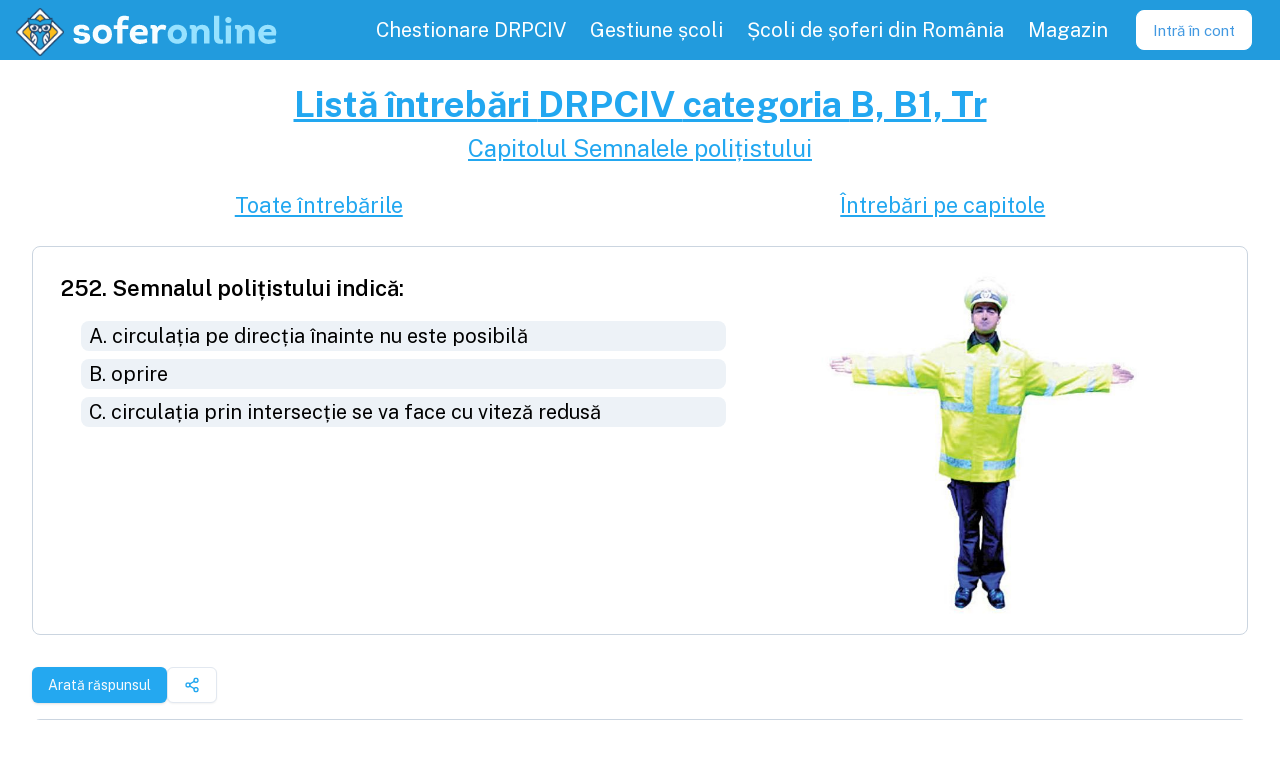

--- FILE ---
content_type: text/html; charset=utf-8
request_url: https://soferonline.ro/intrebari-chestionare-drpciv/B-B1-TR/intrebarea/semnalul-politistului-indica/252
body_size: 7884
content:
<!DOCTYPE html><html lang="en" data-sentry-element="Html" data-sentry-component="MyDocument" data-sentry-source-file="_document.tsx"><head data-sentry-element="Head" data-sentry-source-file="_document.tsx"><meta charSet="utf-8" data-next-head=""/><meta name="application-name" content="SoferOnline" data-sentry-element="meta" data-sentry-source-file="_app.tsx" data-next-head=""/><meta name="apple-mobile-web-app-capable" content="yes" data-sentry-element="meta" data-sentry-source-file="_app.tsx" data-next-head=""/><meta name="apple-mobile-web-app-status-bar-style" content="default" data-sentry-element="meta" data-sentry-source-file="_app.tsx" data-next-head=""/><meta name="apple-mobile-web-app-title" content="SoferOnline - pregătire permis" data-sentry-element="meta" data-sentry-source-file="_app.tsx" data-next-head=""/><meta name="format-detection" content="telephone=no" data-sentry-element="meta" data-sentry-source-file="_app.tsx" data-next-head=""/><meta name="mobile-web-app-capable" content="yes" data-sentry-element="meta" data-sentry-source-file="_app.tsx" data-next-head=""/><link href="https://fonts.googleapis.com/css2?family=Public+Sans:wght@100;300;400;600;700&amp;display=swap" rel="stylesheet" data-next-head=""/><meta name="apple-itunes-app" content="app-id=1032823451" data-sentry-element="meta" data-sentry-source-file="_app.tsx" data-next-head=""/><meta name="google-play-app" content="app-id=com.soferonline.soferonline" data-sentry-element="meta" data-sentry-source-file="_app.tsx" data-next-head=""/><link rel="apple-touch-icon" href="/images/brand/logo.png" data-next-head=""/><link rel="android-touch-icon" href="/images/brand/logo.png" data-next-head=""/><meta name="theme-color" content="#229bddcd" data-sentry-element="meta" data-sentry-source-file="_app.tsx" data-next-head=""/><link rel="manifest" href="/manifest.json" data-next-head=""/><link rel="shortcut icon" href="/favicon.ico" data-next-head=""/><meta name="viewport" content="minimum-scale=1, initial-scale=1, shrink-to-fit=no, viewport-fit=cover" data-sentry-element="meta" data-sentry-source-file="_app.tsx" data-next-head=""/><title data-next-head="">SoferOnline - Întrebarea #252 chestionar auto DRPCIV 2026 categoria B  | SoferOnline 2026</title><meta name="description" content="Semnalul polițistului indică:" data-sentry-element="meta" data-sentry-source-file="SEOMeta.tsx" data-next-head=""/><meta name="keywords" content="întrebare,chestionare auto,chestionare DRPCIV 2026,categoria B,categoria B, B1, Tr,pregătire teoretică,examen" data-sentry-element="meta" data-sentry-source-file="SEOMeta.tsx" data-next-head=""/><meta property="og:type" content="website" data-sentry-element="meta" data-sentry-source-file="SEOMeta.tsx" data-next-head=""/><meta property="og:title" content="SoferOnline - Întrebarea #252 chestionar auto DRPCIV 2026 categoria B " data-sentry-element="meta" data-sentry-source-file="SEOMeta.tsx" data-next-head=""/><meta property="og:description" content="Semnalul polițistului indică:" data-sentry-element="meta" data-sentry-source-file="SEOMeta.tsx" data-next-head=""/><meta property="og:image" content="https://soferonline.rohttps://s3.eu-central-1.amazonaws.com/soferonline.public/img/questions/1438178502.jpg" data-sentry-element="meta" data-sentry-source-file="SEOMeta.tsx" data-next-head=""/><meta property="og:url" content="https://soferonline.ro/intrebari-chestionare-drpciv/[categorySeo]/intrebarea/[seoTitle]/[id]" data-sentry-element="meta" data-sentry-source-file="SEOMeta.tsx" data-next-head=""/><script type="application/ld+json" data-next-head="">{"@context":"https://schema.org","@type":"Question","text":"Semnalul polițistului indică:\nA) circulația pe direcția înainte nu este posibilă\nB) oprire\nC) circulația prin intersecție se va face cu viteză redusă\nnull","acceptedAnswer":{"@type":"Answer","text":["B"],"answerExplanation":{"@type":"CorrectionComment","text":"(1) Semnalele poliţistului care dirijează circulaţia au următoarele semnificaţii:\nb) braţul sau braţele întinse orizontal semnifică „oprire“ pentru toţi participanţii la trafic care, indiferent de sensul lor de mers, circulă din direcţia sau direcţiile intersectate de braţul sau braţele întinse. După ce a dat acest semnal, poliţistul poate coborî braţul sau braţele, poziţia sa însemnând, de asemenea, „oprire“ pentru participanţii la trafic care vin din faţă ori din spate;\n"}},"author":{"@type":"GovernmentOrganization","name":"DRPCIV - Serviciul Public Comunitar Regim Permise de Conducere și Înmatriculare a Vehiculelor 2026"},"dateModified":"2026-01-01T00:00:00.000Z","copyrightNotice":"DRPCIV.ro 2026"}</script><meta property="og:site_name" content="SoferOnline.ro" data-sentry-element="meta" data-sentry-source-file="_document.tsx"/><meta property="og:locale" content="ro_RO" data-sentry-element="meta" data-sentry-source-file="_document.tsx"/><link rel="stylesheet" type="text/css" href="https://cdnjs.cloudflare.com/ajax/libs/slick-carousel/1.8.1/slick.min.css"/><link rel="stylesheet" type="text/css" href="https://cdnjs.cloudflare.com/ajax/libs/slick-carousel/1.8.1/slick-theme.min.css"/><link rel="preload" href="/_next/static/css/8afe5806899c969e.css" as="style"/><link rel="stylesheet" href="/_next/static/css/8afe5806899c969e.css" data-n-g=""/><link rel="preload" href="/_next/static/css/ebbeb082b597a2dd.css" as="style"/><link rel="stylesheet" href="/_next/static/css/ebbeb082b597a2dd.css" data-n-p=""/><noscript data-n-css=""></noscript><script defer="" nomodule="" src="/_next/static/chunks/polyfills-42372ed130431b0a.js"></script><script src="/_next/static/chunks/webpack-307e4c95b76ca6ee.js" defer=""></script><script src="/_next/static/chunks/framework-13e87b9718aad4ce.js" defer=""></script><script src="/_next/static/chunks/main-54a7b83bb1a24ba1.js" defer=""></script><script src="/_next/static/chunks/pages/_app-836660d8a42fa534.js" defer=""></script><script src="/_next/static/chunks/9550-2bfa4befd10a09c2.js" defer=""></script><script src="/_next/static/chunks/184-f18cf9c6fa8b0371.js" defer=""></script><script src="/_next/static/chunks/6264-c58c6fc5184dfac7.js" defer=""></script><script src="/_next/static/chunks/4848-5a34e90dd3744ff4.js" defer=""></script><script src="/_next/static/chunks/5536-d06a9edecb4f853c.js" defer=""></script><script src="/_next/static/chunks/7104-432ecfe6860b9a19.js" defer=""></script><script src="/_next/static/chunks/6236-b8a1e9eb147e0b09.js" defer=""></script><script src="/_next/static/chunks/9771-c6972c3faed35259.js" defer=""></script><script src="/_next/static/chunks/5907-aa055f47a0af31b7.js" defer=""></script><script src="/_next/static/chunks/5909-8120df051de5c3ce.js" defer=""></script><script src="/_next/static/chunks/pages/intrebari-chestionare-drpciv/%5BcategorySeo%5D/intrebarea/%5BseoTitle%5D/%5Bid%5D-5664837f8d6c2a14.js" defer=""></script><script src="/_next/static/r7wMY6pxRGIltKaefQzdX/_buildManifest.js" defer=""></script><script src="/_next/static/r7wMY6pxRGIltKaefQzdX/_ssgManifest.js" defer=""></script><meta name="sentry-trace" content="251d774272ad7c5ecd2ac820fa8e85d3-fc99471f78d22aaf-1"/><meta name="baggage" content="sentry-environment=production,sentry-release=so-web%405.9.0,sentry-public_key=fb1fe8205d26442b9bf2cb0d81338469,sentry-trace_id=251d774272ad7c5ecd2ac820fa8e85d3,sentry-transaction=GET%20%2Fintrebari-chestionare-drpciv%2F%5BcategorySeo%5D%2Fintrebarea%2F%5BseoTitle%5D%2F%5Bid%5D,sentry-sampled=true,sentry-sample_rand=0.8674608365213301,sentry-sample_rate=1"/></head><body><div id="__next"><script async="" src="https://www.googletagmanager.com/gtag/js?id=UA-45968617-3"></script><script>
      window.dataLayer = window.dataLayer || [];
      function gtag(){dataLayer.push(arguments);}
      gtag('js', new Date());
      gtag('config', 'UA-45968617-3', {
        page_path: window.location.pathname,
      });
    </script><div class="Layout_wrapper__4rwjb" data-sentry-component="Layout" data-sentry-source-file="Layout.tsx"><nav class="Header_nav__nLKMf"><div class="flex flex-row items-center"><div class="flex items-center flex-shrink-0 mr-6 outline-none" data-sentry-component="HeaderLogo" data-sentry-source-file="HeaderLogo.tsx"><a data-sentry-element="Link" data-sentry-source-file="HeaderLogo.tsx" href="/"><div class="flex items-center cursor-pointer" data-sentry-component="Logo" data-sentry-source-file="Logo.tsx"><img class="h-10 sm:h-12 m-1 mt-2 tain" src="/images/brand/logo.png" alt="Logo SoferOnline.ro" data-sentry-component="LogoImg" data-sentry-source-file="Logo.tsx"/><img class="h-10 sm:h-12" src="/images/brand/logo-text.svg" alt="Logo SoferOnline.ro cu text" data-sentry-component="LogoTextImg" data-sentry-source-file="Logo.tsx"/></div></a></div></div><div class="block lg:hidden my-auto" data-sentry-component="MenuToggle" data-sentry-source-file="MenuToggle.tsx"><button class="Header_toggle__Dp9_f"><svg class="Header_toggleIcon__FBN5b" viewBox="0 0 20 20" xmlns="http://www.w3.org/2000/svg" data-sentry-element="svg" data-sentry-source-file="MenuToggle.tsx"><title>Menu</title><path d="M0 3h20v2H0V3zm0 6h20v2H0V9zm0 6h20v2H0v-2z" data-sentry-element="path" data-sentry-source-file="MenuToggle.tsx"></path></svg></button></div><div class="w-full lg:w-auto lg:flex hidden"><div class="flex justify-center w-full lg:w-auto lg:h-full lg:text-lg relative my-1 lg:my-0" data-sentry-component="MenuItemContainer" data-sentry-source-file="MenuItemContainer.tsx"><a class="MenuPrimary_item__j1KH3" data-sentry-element="Link" data-sentry-component="Url" data-sentry-source-file="Url.tsx" href="/chestionar-auto-drpciv"><div>Chestionare DRPCIV</div></a></div><div class="flex justify-center w-full lg:w-auto lg:h-full lg:text-lg relative my-1 lg:my-0" data-sentry-component="MenuItemContainer" data-sentry-source-file="MenuItemContainer.tsx"><a class="MenuPrimary_item__j1KH3" data-sentry-element="Link" data-sentry-component="Url" data-sentry-source-file="Url.tsx" href="/pentru-scolile-de-soferi"><div>Gestiune școli</div></a></div><div class="flex justify-center w-full lg:w-auto lg:h-full lg:text-lg relative my-1 lg:my-0" data-sentry-component="MenuItemContainer" data-sentry-source-file="MenuItemContainer.tsx"><a class="MenuPrimary_item__j1KH3" data-sentry-element="Link" data-sentry-component="Url" data-sentry-source-file="Url.tsx" href="/scoli-de-soferi"><div>Școli de șoferi din România</div></a></div><div class="flex justify-center w-full lg:w-auto lg:h-full lg:text-lg relative my-1 lg:my-0" data-sentry-component="MenuItemContainer" data-sentry-source-file="MenuItemContainer.tsx"><a class="MenuPrimary_item__j1KH3" target="_blank" rel="noreferrer" href="https://soferonline.ro/blog/magazin"><div>Magazin</div></a></div><div class="flex items-center justify-center" data-sentry-component="Loading" data-sentry-source-file="Loading.tsx"><div class="Loading_loading__3eIBq Loading_small__upvVU"></div></div></div></nav><main class="flex-grow"><div class="flex flex-col container my-4" data-sentry-component="QuestionInfo" data-sentry-source-file="index.tsx"><section class="text-center"><a class="link" data-sentry-element="Link" data-sentry-source-file="Url.tsx" data-sentry-component="Url" href="/intrebari-chestionare-drpciv/categoria-B-B1-TR"><h1>Listă întrebări <!-- -->DRPCIV <!-- -->categoria <!-- -->B, B1, Tr</h1></a><a class="link" data-sentry-element="Link" data-sentry-source-file="Url.tsx" data-sentry-component="Url" href="/intrebari-chestionare-drpciv/categoria-B-B1-TR/capitol/semnalele-politistului"><h2>Capitolul <!-- -->Semnalele polițistului</h2></a><div class="flex justify-around mt-4"><a class="link" data-sentry-element="Link" data-sentry-source-file="Url.tsx" data-sentry-component="Url" href="/intrebari-chestionare-drpciv/categoria-B-B1-TR"><h3>Toate întrebările</h3></a><a class="link" data-sentry-element="Link" data-sentry-source-file="Url.tsx" data-sentry-component="Url" href="/intrebari-chestionare-drpciv/categoria-B-B1-TR/capitole"><h3>Întrebări pe capitole</h3></a></div></section><a class="" target="_blank" rel="noreferrer" href="/intrebari-chestionare-drpciv/categoria-B-B1-TR/intrebarea/semnalul-politistului-indica/252" data-sentry-element="Url" data-sentry-component="QuestionContainer" data-sentry-source-file="container.tsx"><div class="rounded-lg border-gray-400 bg-white p-2 border style_container__uXBYb flex" data-sentry-element="Card" data-sentry-component="Card" data-sentry-source-file="Card.tsx"><div class="flex flex-col items-center w-full"><h2 class="w-full text-xl font-semibold font-sans">252<!-- -->. <!-- -->Semnalul polițistului indică:</h2><div class="block md:hidden" data-sentry-component="QImage" data-sentry-source-file="Question.tsx"><img src="https://s3.eu-central-1.amazonaws.com/soferonline.public/img/questions/1438178502.jpg" alt="Semnalul polițistului indică:" class="object-cover style_image__YsdWp" data-sentry-component="Image" data-sentry-source-file="Image.tsx"/></div><ul class="w-full text-lg"><li class="style_answer__NvvYx bg-gray-200">A<!-- -->.<!-- --> <!-- -->circulația pe direcția înainte nu este posibilă</li><li class="style_answer__NvvYx bg-gray-200">B<!-- -->.<!-- --> <!-- -->oprire</li><li class="style_answer__NvvYx bg-gray-200">C<!-- -->.<!-- --> <!-- -->circulația prin intersecție se va face cu viteză redusă</li></ul></div><div class="hidden md:block" data-sentry-component="QImage" data-sentry-source-file="Question.tsx"><img src="https://s3.eu-central-1.amazonaws.com/soferonline.public/img/questions/1438178502.jpg" alt="Semnalul polițistului indică:" class="object-cover style_image__YsdWp" data-sentry-component="Image" data-sentry-source-file="Image.tsx"/></div></div></a><div class="mx-4 flex flex-row gap-2"><button class="inline-flex items-center justify-center gap-2 whitespace-nowrap rounded-md text-sm font-medium transition-colors focus-visible:outline-none focus-visible:ring-1 focus-visible:ring-ring disabled:pointer-events-none disabled:opacity-50 [&amp;_svg]:pointer-events-none [&amp;_svg]:size-4 [&amp;_svg]:shrink-0 bg-primary text-primary-foreground shadow hover:bg-primary/90 h-9 px-4 py-2 mt-4" type="button" data-sentry-element="Button" data-sentry-source-file="index.tsx">Arată răspunsul</button><button class="inline-flex items-center justify-center gap-2 whitespace-nowrap rounded-md text-sm font-medium transition-colors focus-visible:outline-none focus-visible:ring-1 focus-visible:ring-ring disabled:pointer-events-none disabled:opacity-50 [&amp;_svg]:pointer-events-none [&amp;_svg]:size-4 [&amp;_svg]:shrink-0 border border-input bg-background shadow-sm hover:bg-accent hover:text-accent-foreground h-9 px-4 py-2 mt-4" type="button" aria-haspopup="dialog" aria-expanded="false" aria-controls="radix-:R2daim:" data-state="closed"><svg xmlns="http://www.w3.org/2000/svg" width="24" height="24" viewBox="0 0 24 24" fill="none" stroke="currentColor" stroke-width="2" stroke-linecap="round" stroke-linejoin="round" class="lucide lucide-share2 lucide-share-2 text-primary-400"><circle cx="18" cy="5" r="3"></circle><circle cx="6" cy="12" r="3"></circle><circle cx="18" cy="19" r="3"></circle><line x1="8.59" x2="15.42" y1="13.51" y2="17.49"></line><line x1="15.41" x2="8.59" y1="6.51" y2="10.49"></line></svg></button></div><div class="rounded-lg border-gray-400 bg-white p-2 border style_container__uXBYb" data-sentry-element="Card" data-sentry-component="Card" data-sentry-source-file="Card.tsx"><h3 class="px-2 font-bold">Explicație</h3><p class="whitespace-pre-line" data-sentry-component="RichText" data-sentry-source-file="RichText.tsx">(1) Semnalele poliţistului care dirijează circulaţia au următoarele semnificaţii:
b) braţul sau braţele întinse orizontal semnifică „oprire“ pentru toţi participanţii la trafic care, indiferent de sensul lor de mers, circulă din direcţia sau direcţiile intersectate de braţul sau braţele întinse. După ce a dat acest semnal, poliţistul poate coborî braţul sau braţele, poziţia sa însemnând, de asemenea, „oprire“ pentru participanţii la trafic care vin din faţă ori din spate;
</p></div></div><div class="m-4"><div class="w-full flex-col items-center overflow-scroll container lg:max-w-2xl lg:mx-auto" data-sentry-component="CommentsView" data-sentry-source-file="CommentsView.tsx"><div class="bg-gray-200  p-4 rounded-lg"><b>Adaugă un Comentariu</b><form class="CommentForm_commentForm__B5PxG" data-sentry-component="CommentForm" data-sentry-source-file="CommentForm.tsx"><div class="min-h-3 line-clamp-1" data-sentry-component="FormError" data-sentry-source-file="index.tsx"></div><textarea class="TextArea_textArea__EC4pv input-container" name="body" placeholder="Comentariu..." id="body" rows="4" data-sentry-component="TextArea" data-sentry-source-file="TextArea.tsx"></textarea><button type="submit" class="Button_button__x6lHc Button_darker__OTVke Button_sm__GZ7PD" data-sentry-component="Button" data-sentry-source-file="Button.tsx"><span class="Button_label__e7XYc">Adaugă</span></button></form></div><div class="style_mainComment__YADJB" data-sentry-component="Comment" data-sentry-source-file="Comment.tsx"><div class="flex pb-1" data-sentry-component="CommentHeader" data-sentry-source-file="Comment.tsx"><div class="flex whitespace-pre"><span class="font-semibold">B. Nagasaky</span><span class="text-gray-700 font-light ml-2">08.01.2026, 17:30</span></div></div><p class="style_body__QarSU">Admis la mustata cu 22. la intrebarea 20 aveam 4 gresite😂. Dar l am luat. Doamne ajuta. Recomand cu caldura aplicatia</p><div class="style_actions__McRpS"><span class="mr-1 flex items-center"><img src="/images/icons/reply.svg" class="w-3 h-3 mr-1 transform rotate-180" alt="reply" data-sentry-element="Icon" data-sentry-source-file="Image.tsx" data-sentry-component="Icon"/>Răspunde</span></div><div class="style_subComment__dE_bo" data-sentry-component="Comment" data-sentry-source-file="Comment.tsx"><div class="flex pb-1" data-sentry-component="CommentHeader" data-sentry-source-file="Comment.tsx"><div class="flex whitespace-pre"><span class="font-semibold">SoferOnline Admin</span><span class="text-gray-700 font-light ml-2">12.01.2026, 15:34</span></div></div><p class="style_body__QarSU">😄 Important e rezultatul! Ne bucurăm mult că aplicația te-a ajutat și îți mulțumim pentru recomandare 🙏
Drumuri bune și mult succes în continuare! 🍀🚦</p><div class="style_actions__McRpS"><span class="mr-1 flex items-center"><img src="/images/icons/reply.svg" class="w-3 h-3 mr-1 transform rotate-180" alt="reply" data-sentry-element="Icon" data-sentry-source-file="Image.tsx" data-sentry-component="Icon"/>Răspunde</span></div></div></div><div class="style_mainComment__YADJB" data-sentry-component="Comment" data-sentry-source-file="Comment.tsx"><div class="flex pb-1" data-sentry-component="CommentHeader" data-sentry-source-file="Comment.tsx"><div class="flex whitespace-pre"><span class="font-semibold">I. Florin</span><span class="text-gray-700 font-light ml-2">10.05.2025, 20:38</span></div></div><p class="style_body__QarSU">ADMIS!...cu.24....SUCCES..TUTUROR</p><div class="style_actions__McRpS"><span class="mr-1 flex items-center"><img src="/images/icons/reply.svg" class="w-3 h-3 mr-1 transform rotate-180" alt="reply" data-sentry-element="Icon" data-sentry-source-file="Image.tsx" data-sentry-component="Icon"/>Răspunde</span></div><div class="style_subComment__dE_bo" data-sentry-component="Comment" data-sentry-source-file="Comment.tsx"><div class="flex pb-1" data-sentry-component="CommentHeader" data-sentry-source-file="Comment.tsx"><div class="flex whitespace-pre"><span class="font-semibold">SoferOnline Admin</span><span class="text-gray-700 font-light ml-2">11.05.2025, 09:00</span></div></div><p class="style_body__QarSU">Bravo! ✅
Ai trecut sala cu succes. Suntem mândri de tine!</p><div class="style_actions__McRpS"><span class="mr-1 flex items-center"><img src="/images/icons/reply.svg" class="w-3 h-3 mr-1 transform rotate-180" alt="reply" data-sentry-element="Icon" data-sentry-source-file="Image.tsx" data-sentry-component="Icon"/>Răspunde</span></div></div></div><div class="style_mainComment__YADJB" data-sentry-component="Comment" data-sentry-source-file="Comment.tsx"><div class="flex pb-1" data-sentry-component="CommentHeader" data-sentry-source-file="Comment.tsx"><div class="flex whitespace-pre"><span class="font-semibold">K. Mihai</span><span class="text-gray-700 font-light ml-2">30.12.2024, 19:52</span></div></div><p class="style_body__QarSU">oprire</p><div class="style_actions__McRpS"><span class="mr-1 flex items-center"><img src="/images/icons/reply.svg" class="w-3 h-3 mr-1 transform rotate-180" alt="reply" data-sentry-element="Icon" data-sentry-source-file="Image.tsx" data-sentry-component="Icon"/>Răspunde</span></div><div class="style_subComment__dE_bo" data-sentry-component="Comment" data-sentry-source-file="Comment.tsx"><div class="flex pb-1" data-sentry-component="CommentHeader" data-sentry-source-file="Comment.tsx"><div class="flex whitespace-pre"><span class="font-semibold">SoferOnline Admin</span><span class="text-gray-700 font-light ml-2">31.12.2024, 11:58</span></div></div><p class="style_body__QarSU">Super! 🌟 Răspuns corect! Practica te aduce mai aproape de permis. Mult succes în continuare! 🛣️🎯</p><div class="style_actions__McRpS"><span class="mr-1 flex items-center"><img src="/images/icons/reply.svg" class="w-3 h-3 mr-1 transform rotate-180" alt="reply" data-sentry-element="Icon" data-sentry-source-file="Image.tsx" data-sentry-component="Icon"/>Răspunde</span></div></div></div><div class="style_mainComment__YADJB" data-sentry-component="Comment" data-sentry-source-file="Comment.tsx"><div class="flex pb-1" data-sentry-component="CommentHeader" data-sentry-source-file="Comment.tsx"><div class="flex whitespace-pre"><span class="font-semibold">I. Bulzan</span><span class="text-gray-700 font-light ml-2">17.12.2024, 05:48</span></div></div><p class="style_body__QarSU">explica</p><div class="style_actions__McRpS"><span class="mr-1 flex items-center"><img src="/images/icons/reply.svg" class="w-3 h-3 mr-1 transform rotate-180" alt="reply" data-sentry-element="Icon" data-sentry-source-file="Image.tsx" data-sentry-component="Icon"/>Răspunde</span></div><div class="style_subComment__dE_bo" data-sentry-component="Comment" data-sentry-source-file="Comment.tsx"><div class="flex pb-1" data-sentry-component="CommentHeader" data-sentry-source-file="Comment.tsx"><div class="flex whitespace-pre"><span class="font-semibold">SoferOnline Admin</span><span class="text-gray-700 font-light ml-2">17.12.2024, 10:10</span></div></div><p class="style_body__QarSU">Așa cum este menționat și în explicație: Braţul ridicat vertical al polițistului semnifică „atenţie, oprire“ pentru toţi participanţii la trafic care se apropie, cu excepţia conducătorilor de vehicule care nu ar mai putea opri în condiţii de siguranţă. 
Spor la chestionare auto!</p><div class="style_actions__McRpS"><span class="mr-1 flex items-center"><img src="/images/icons/reply.svg" class="w-3 h-3 mr-1 transform rotate-180" alt="reply" data-sentry-element="Icon" data-sentry-source-file="Image.tsx" data-sentry-component="Icon"/>Răspunde</span></div></div></div><div class="style_mainComment__YADJB" data-sentry-component="Comment" data-sentry-source-file="Comment.tsx"><div class="flex pb-1" data-sentry-component="CommentHeader" data-sentry-source-file="Comment.tsx"><div class="flex whitespace-pre"><span class="font-semibold">Anonymous</span><span class="text-gray-700 font-light ml-2">22.01.2024, 15:13</span></div></div><p class="style_body__QarSU">Oprire.</p><div class="style_actions__McRpS"><span class="mr-1 flex items-center"><img src="/images/icons/reply.svg" class="w-3 h-3 mr-1 transform rotate-180" alt="reply" data-sentry-element="Icon" data-sentry-source-file="Image.tsx" data-sentry-component="Icon"/>Răspunde</span></div><div class="style_subComment__dE_bo" data-sentry-component="Comment" data-sentry-source-file="Comment.tsx"><div class="flex pb-1" data-sentry-component="CommentHeader" data-sentry-source-file="Comment.tsx"><div class="flex whitespace-pre"><span class="font-semibold">SoferOnline Admin</span><span class="text-gray-700 font-light ml-2">23.07.2024, 11:04</span></div></div><p class="style_body__QarSU">Bravo! Ia sala din prima cu SoferOnline!</p><div class="style_actions__McRpS"><span class="mr-1 flex items-center"><img src="/images/icons/reply.svg" class="w-3 h-3 mr-1 transform rotate-180" alt="reply" data-sentry-element="Icon" data-sentry-source-file="Image.tsx" data-sentry-component="Icon"/>Răspunde</span></div></div></div><div class="style_mainComment__YADJB" data-sentry-component="Comment" data-sentry-source-file="Comment.tsx"><div class="flex pb-1" data-sentry-component="CommentHeader" data-sentry-source-file="Comment.tsx"><div class="flex whitespace-pre"><span class="font-semibold">A Alessia</span><span class="text-gray-700 font-light ml-2">24.08.2023, 14:38</span></div></div><p class="style_body__QarSU">oprire</p><div class="style_actions__McRpS"><span class="mr-1 flex items-center"><img src="/images/icons/reply.svg" class="w-3 h-3 mr-1 transform rotate-180" alt="reply" data-sentry-element="Icon" data-sentry-source-file="Image.tsx" data-sentry-component="Icon"/>Răspunde</span></div><div class="style_subComment__dE_bo" data-sentry-component="Comment" data-sentry-source-file="Comment.tsx"><div class="flex pb-1" data-sentry-component="CommentHeader" data-sentry-source-file="Comment.tsx"><div class="flex whitespace-pre"><span class="font-semibold">SoferOnline Admin</span><span class="text-gray-700 font-light ml-2">23.07.2024, 20:05</span></div></div><p class="style_body__QarSU">Felicitări! Așa să fie și la examenul DRPCIV la toate cele 26 de întrebări!</p><div class="style_actions__McRpS"><span class="mr-1 flex items-center"><img src="/images/icons/reply.svg" class="w-3 h-3 mr-1 transform rotate-180" alt="reply" data-sentry-element="Icon" data-sentry-source-file="Image.tsx" data-sentry-component="Icon"/>Răspunde</span></div></div></div></div></div></main><div class="Footer_container__QbOF7" data-sentry-component="Footer" data-sentry-source-file="Footer.tsx"><div class="flex items-center cursor-pointer" data-sentry-component="Logo" data-sentry-source-file="Logo.tsx"><img class="h-10 sm:h-12 m-1 mt-2 tain" src="/images/brand/logo.png" alt="Logo SoferOnline.ro" data-sentry-component="LogoImg" data-sentry-source-file="Logo.tsx"/><img class="h-10 sm:h-12" src="/images/brand/logo-text.svg" alt="Logo SoferOnline.ro cu text" data-sentry-component="LogoTextImg" data-sentry-source-file="Logo.tsx"/></div><div class="YSpacer_sm__abZRy w-full" data-sentry-component="YSpacer" data-sentry-source-file="index.tsx"></div><div data-sentry-element="Flex" data-sentry-source-file="index.tsx" class="flex flex-col flex-col md:flex-row md:gap-10" data-sentry-component="Flex"><div data-sentry-element="Flex" data-sentry-source-file="index.tsx" class="flex flex-col" data-sentry-component="Flex"><a class="mx-4 my-1" data-sentry-element="Link" data-sentry-component="Url" data-sentry-source-file="Url.tsx" href="/scoli-de-soferi">Top școli de șoferi</a><a class="mx-4 my-1" data-sentry-element="Link" data-sentry-component="Url" data-sentry-source-file="Url.tsx" href="/inscriere">Înscriere la școala de șoferi</a><a class="mx-4 my-1" data-sentry-element="Link" data-sentry-component="Url" data-sentry-source-file="Url.tsx" href="/intrebari-chestionare-drpciv/categoria-B-B1-TR">Întrebări chestionare DRPCIV și Atestate</a><a class="mx-4 my-1" data-sentry-element="Link" data-sentry-component="Url" data-sentry-source-file="Url.tsx" href="/indicatoare-si-marcaje-rutiere-semne-de-circulatie-pe-capitole">Indicatoare și marcaje rutiere</a><a class="mx-4 my-1" data-sentry-element="Link" data-sentry-component="Url" data-sentry-source-file="Url.tsx" href="/curs-de-legislatie-auto">Curs și explicații</a><a class="mx-4 my-1" data-sentry-element="Link" data-sentry-component="Url" data-sentry-source-file="Url.tsx" href="/pentru-soferi">Pentru Șoferi</a><a class="mx-4 my-1" data-sentry-element="Link" data-sentry-component="Url" data-sentry-source-file="Url.tsx" href="/reducere-car-vertical">Reducere carVertical</a><a class="mx-4 my-1" data-sentry-element="Link" data-sentry-component="Url" data-sentry-source-file="Url.tsx" href="/parteneri">Parteneri</a></div><div data-sentry-element="Flex" data-sentry-source-file="index.tsx" class="flex flex-col" data-sentry-component="Flex"><a class="mx-4 my-1" data-sentry-element="Link" data-sentry-component="Url" data-sentry-source-file="Url.tsx" href="/pentru-scolile-de-soferi">Program gestiune școala de șoferi</a><a class="mx-4 my-1" data-sentry-element="Link" data-sentry-component="Url" data-sentry-source-file="Url.tsx" href="/cumpara">Cumpără</a><a class="mx-4 my-1" data-sentry-element="Link" data-sentry-component="Url" data-sentry-source-file="Url.tsx" href="/intrebari-frecvente">Întrebări frecvente</a><a class="mx-4 my-1" data-sentry-element="Link" data-sentry-component="Url" data-sentry-source-file="Url.tsx" href="https://soferonline.ro/blog/magazin">Magazin</a><a class="mx-4 my-1" data-sentry-element="Link" data-sentry-component="Url" data-sentry-source-file="Url.tsx" href="/despre-noi">Despre noi</a><a class="mx-4 my-1" data-sentry-element="Link" data-sentry-component="Url" data-sentry-source-file="Url.tsx" href="https://soferonline.ro/blog/">Blog</a><a class="mx-4 my-1" data-sentry-element="Link" data-sentry-component="Url" data-sentry-source-file="Url.tsx" href="/suport">Suport</a></div><div data-sentry-element="Flex" data-sentry-source-file="index.tsx" class="flex flex-row my-4" data-sentry-component="Flex"><a class="flex items-center w-full outline-none" target="_blank" data-sentry-element="Link" data-sentry-component="LinkWithIcon" data-sentry-source-file="LinkWithIcon.tsx" href="https://www.facebook.com/soferonline/"><img src="/images/icons/facebook-logo.svg" class="LinkWithIcon_icon__AQTzU LinkWithIcon_md__DnpUw" alt="facebook" data-sentry-element="Icon" data-sentry-source-file="Image.tsx" data-sentry-component="Icon"/></a><a class="flex items-center w-full outline-none" target="_blank" data-sentry-element="Link" data-sentry-component="LinkWithIcon" data-sentry-source-file="LinkWithIcon.tsx" href="https://www.instagram.com/soferonline.ro/"><img src="/images/icons/instagram.svg" class="LinkWithIcon_icon__AQTzU LinkWithIcon_md__DnpUw" alt="instagram" data-sentry-element="Icon" data-sentry-source-file="Image.tsx" data-sentry-component="Icon"/></a><a class="flex items-center w-full outline-none" target="_blank" data-sentry-element="Link" data-sentry-component="LinkWithIcon" data-sentry-source-file="LinkWithIcon.tsx" href="https://www.tiktok.com/@soferonline/"><img src="/images/icons/tik-tok.svg" class="LinkWithIcon_icon__AQTzU LinkWithIcon_md__DnpUw" alt="tikTok" data-sentry-element="Icon" data-sentry-source-file="Image.tsx" data-sentry-component="Icon"/></a></div></div><div data-sentry-element="Flex" data-sentry-source-file="index.tsx" class="flex flex-row flex-row gap-4 flex-wrap w-full justify-center mt-8" data-sentry-component="Flex"><a href="https://anpc.ro/ce-este-sal/" target="_blank" rel="noreferrer"><img class="w-[250px] pr-[5px] pt-1" src="https://wpfitness.eu/wp-content/uploads/2022/10/anpc-sal.png" alt="Solutionarea Alternativa a Litigiilor"/></a><a href="https://ec.europa.eu/consumers/odr" target="_blank" rel="noreferrer"><img class="w-[250px] pl-2.5" src="https://wpfitness.eu/wp-content/uploads/2022/10/anpc-sol.png" alt="Solutionarea Online a Litigiilor"/></a></div><span class="Footer_legal__w0lmR">© <!-- -->2026<!-- --> SoferOnline - ® SOFT ATAC SRL |<!-- --> <a class="" data-sentry-element="Link" data-sentry-source-file="Url.tsx" data-sentry-component="Url" href="/termeni-si-conditii">Termeni și condiții</a></span></div></div><div id="fb-root"></div><div id="fb-customer-chat" class="fb-customerchat" attribution="biz_inbox" page_id="565950770178765" data-greeting_dialog_display="hide"></div><section class="Toastify" aria-live="polite" aria-atomic="false" aria-relevant="additions text" aria-label="Notifications Alt+T"></section></div><script id="__NEXT_DATA__" type="application/json">{"props":{"pageProps":{"_sentryTraceData":"251d774272ad7c5ecd2ac820fa8e85d3-0cea391c5da3ed7d-1","_sentryBaggage":"sentry-environment=production,sentry-release=so-web%405.9.0,sentry-public_key=fb1fe8205d26442b9bf2cb0d81338469,sentry-trace_id=251d774272ad7c5ecd2ac820fa8e85d3,sentry-transaction=GET%20%2Fintrebari-chestionare-drpciv%2F%5BcategorySeo%5D%2Fintrebarea%2F%5BseoTitle%5D%2F%5Bid%5D,sentry-sampled=true,sentry-sample_rand=0.8674608365213301,sentry-sample_rate=1","question":{"JSON_KEY_PLURAL":"questions","version":2023,"category":"B","chapter":2,"text":"Semnalul polițistului indică:","textA":"circulația pe direcția înainte nu este posibilă","textB":"oprire","textC":"circulația prin intersecție se va face cu viteză redusă","answer":2,"image":"1438178502.jpg","animation":"","explanationSource":"HG 1391/2006, art. 88, al. (1), lit. b","explanation":"Art. 88\n\u003cspan class='mainText'\u003e(1) Semnalele poliţistului care dirijează circulaţia au următoarele semnificaţii:\n\u003c/span\u003ea) braţul ridicat vertical semnifică „atenţie, oprire“ pentru toţi participanţii la trafic care se apropie, cu excepţia conducătorilor de vehicule care nu ar mai putea opri în condiţii de siguranţă. Dacă semnalul este dat într-o intersecţie, aceasta nu impune oprirea conducătorilor de vehicule care se află deja angajaţi în traversare;\n\u003cspan class='mainText'\u003eb) braţul sau braţele întinse orizontal semnifică „oprire“ pentru toţi participanţii la trafic care, indiferent de sensul lor de mers, circulă din direcţia sau direcţiile intersectate de braţul sau braţele întinse. După ce a dat acest semnal, poliţistul poate coborî braţul sau braţele, poziţia sa însemnând, de asemenea, „oprire“ pentru participanţii la trafic care vin din faţă ori din spate;\n\u003c/span\u003ec) balansarea, pe timp de noapte, în plan vertical, a unui dispozitiv cu lumină roşie ori a bastonului fluorescent-reflectorizant semnifică „oprire“ pentru participanţii la trafic spre care este îndreptat;\nd) balansarea pe verticală a braţului, având palma orientată către sol, semnifică reducerea vitezei;\ne) rotirea vioaie a braţului semnifică mărirea vitezei de deplasare a vehiculelor sau grăbirea traversării drumului de către pietoni. \n(2) Poliţistul care dirijează circulaţia poate efectua semnal cu braţul ca vehiculul să avanseze, să depăşească, să treacă prin faţa ori prin spatele său, să îl ocolească prin partea sa stângă sau dreaptă, iar pietonii să traverseze drumul ori să se oprească. \n(3) La efectuarea comenzilor prevăzute la alin. (1) şi (2), poliţistul poate folosi şi fluierul.","seoTitle":"semnalul-politistului-indica","updatedAt":"2023-05-27T18:35:11+03:00","questionSets":[5],"available":true,"id":252,"mainExplanation":"(1) Semnalele poliţistului care dirijează circulaţia au următoarele semnificaţii:\nb) braţul sau braţele întinse orizontal semnifică „oprire“ pentru toţi participanţii la trafic care, indiferent de sensul lor de mers, circulă din direcţia sau direcţiile intersectate de braţul sau braţele întinse. După ce a dat acest semnal, poliţistul poate coborî braţul sau braţele, poziţia sa însemnând, de asemenea, „oprire“ pentru participanţii la trafic care vin din faţă ori din spate;\n","imageUrl":"https://s3.eu-central-1.amazonaws.com/soferonline.public/img/questions/1438178502.jpg"},"comments":{"comments":[{"id":19135,"body":"😄 Important e rezultatul! Ne bucurăm mult că aplicația te-a ajutat și îți mulțumim pentru recomandare 🙏\nDrumuri bune și mult succes în continuare! 🍀🚦","depth":1,"createdAt":"2026-01-12T17:34:26+02:00","state":0,"previousState":0,"thread":"question-252","ancestors":"19081","authorName":"SoferOnline Admin","url":"https://soferonline.ro/intrebare-chestionar-drpciv/categoria-B/semnalul-politistului-indica","author":2,"notified":false,"parentId":19081,"comments":[]},{"id":19081,"body":"Admis la mustata cu 22. la intrebarea 20 aveam 4 gresite😂. Dar l am luat. Doamne ajuta. Recomand cu caldura aplicatia","depth":0,"createdAt":"2026-01-08T19:30:26+02:00","state":0,"previousState":0,"thread":"question-252","ancestors":"","authorName":"B. Nagasaky","url":"https://soferonline.ro/intrebare-chestionar-drpciv/categoria-B/semnalul-politistului-indica","author":846326,"notified":false,"comments":[{"id":19135,"body":"😄 Important e rezultatul! Ne bucurăm mult că aplicația te-a ajutat și îți mulțumim pentru recomandare 🙏\nDrumuri bune și mult succes în continuare! 🍀🚦","depth":1,"createdAt":"2026-01-12T17:34:26+02:00","state":0,"previousState":0,"thread":"question-252","ancestors":"19081","authorName":"SoferOnline Admin","url":"https://soferonline.ro/intrebare-chestionar-drpciv/categoria-B/semnalul-politistului-indica","author":2,"notified":false,"parentId":19081,"comments":[]}]},{"id":17127,"body":"Bravo! ✅\nAi trecut sala cu succes. Suntem mândri de tine!","depth":1,"createdAt":"2025-05-11T12:00:49+03:00","state":0,"previousState":0,"thread":"question-252","ancestors":"17124","authorName":"SoferOnline Admin","url":"https://soferonline.ro/intrebare-chestionar-drpciv/categoria-B/semnalul-politistului-indica","author":2,"notified":false,"parentId":17124,"comments":[]},{"id":17124,"body":"ADMIS!...cu.24....SUCCES..TUTUROR","depth":0,"createdAt":"2025-05-10T23:38:47+03:00","state":0,"previousState":0,"thread":"question-252","ancestors":"","authorName":"I. Florin","url":"https://soferonline.ro/intrebare-chestionar-drpciv/categoria-B/semnalul-politistului-indica","author":799450,"notified":false,"comments":[{"id":17127,"body":"Bravo! ✅\nAi trecut sala cu succes. Suntem mândri de tine!","depth":1,"createdAt":"2025-05-11T12:00:49+03:00","state":0,"previousState":0,"thread":"question-252","ancestors":"17124","authorName":"SoferOnline Admin","url":"https://soferonline.ro/intrebare-chestionar-drpciv/categoria-B/semnalul-politistului-indica","author":2,"notified":false,"parentId":17124,"comments":[]}]},{"id":15546,"body":"Super! 🌟 Răspuns corect! Practica te aduce mai aproape de permis. Mult succes în continuare! 🛣️🎯","depth":1,"createdAt":"2024-12-31T13:58:34+02:00","state":0,"previousState":0,"thread":"question-252","ancestors":"15525","authorName":"SoferOnline Admin","url":"https://soferonline.ro/intrebare-chestionar-drpciv/categoria-B/semnalul-politistului-indica","author":728753,"notified":false,"parentId":15525,"comments":[]},{"id":15525,"body":"oprire","depth":0,"createdAt":"2024-12-30T21:52:39+02:00","state":0,"previousState":0,"thread":"question-252","ancestors":"","authorName":"K. Mihai","url":"https://soferonline.ro/intrebare-chestionar-drpciv/categoria-B/semnalul-politistului-indica","author":676516,"notified":false,"comments":[{"id":15546,"body":"Super! 🌟 Răspuns corect! Practica te aduce mai aproape de permis. Mult succes în continuare! 🛣️🎯","depth":1,"createdAt":"2024-12-31T13:58:34+02:00","state":0,"previousState":0,"thread":"question-252","ancestors":"15525","authorName":"SoferOnline Admin","url":"https://soferonline.ro/intrebare-chestionar-drpciv/categoria-B/semnalul-politistului-indica","author":728753,"notified":false,"parentId":15525,"comments":[]}]},{"id":15432,"body":"Așa cum este menționat și în explicație: Braţul ridicat vertical al polițistului semnifică „atenţie, oprire“ pentru toţi participanţii la trafic care se apropie, cu excepţia conducătorilor de vehicule care nu ar mai putea opri în condiţii de siguranţă. \nSpor la chestionare auto!","depth":1,"createdAt":"2024-12-17T12:10:28+02:00","state":0,"previousState":0,"thread":"question-252","ancestors":"15430","authorName":"SoferOnline Admin","url":"https://soferonline.ro/intrebare-chestionar-drpciv/categoria-B/semnalul-politistului-indica","author":2,"notified":false,"parentId":15430,"comments":[]},{"id":15430,"body":"explica","depth":0,"createdAt":"2024-12-17T07:48:25+02:00","state":0,"previousState":0,"thread":"question-252","ancestors":"","authorName":"I. Bulzan","url":"https://soferonline.ro/intrebare-chestionar-drpciv/categoria-B/semnalul-politistului-indica","author":760541,"notified":false,"comments":[{"id":15432,"body":"Așa cum este menționat și în explicație: Braţul ridicat vertical al polițistului semnifică „atenţie, oprire“ pentru toţi participanţii la trafic care se apropie, cu excepţia conducătorilor de vehicule care nu ar mai putea opri în condiţii de siguranţă. \nSpor la chestionare auto!","depth":1,"createdAt":"2024-12-17T12:10:28+02:00","state":0,"previousState":0,"thread":"question-252","ancestors":"15430","authorName":"SoferOnline Admin","url":"https://soferonline.ro/intrebare-chestionar-drpciv/categoria-B/semnalul-politistului-indica","author":2,"notified":false,"parentId":15430,"comments":[]}]},{"id":12879,"body":"07e8g7","depth":2,"createdAt":"2024-08-02T23:40:34+03:00","state":0,"previousState":0,"thread":"question-252","ancestors":"4888/5178","authorName":"A Mariab","url":"https://soferonline.ro/intrebare-chestionar-drpciv/categoria-B/semnalul-politistului-indica","author":731781,"notified":false,"parentId":5178,"comments":[]},{"id":12443,"body":"Felicitări! Așa să fie și la examenul DRPCIV la toate cele 26 de întrebări!","depth":1,"createdAt":"2024-07-23T23:05:22+03:00","state":0,"previousState":0,"thread":"question-252","ancestors":"10139","authorName":"SoferOnline Admin","url":"https://soferonline.ro/intrebare-chestionar-drpciv/categoria-B/semnalul-politistului-indica","author":728753,"notified":false,"parentId":10139,"comments":[]},{"id":12390,"body":"Bravo! Ia sala din prima cu SoferOnline!","depth":1,"createdAt":"2024-07-23T14:04:09+03:00","state":0,"previousState":0,"thread":"question-252","ancestors":"10941","authorName":"SoferOnline Admin","url":"https://soferonline.ro/intrebare-chestionar-drpciv/categoria-B/semnalul-politistului-indica","author":728753,"notified":false,"parentId":10941,"comments":[]},{"id":10941,"body":"Oprire.","depth":0,"createdAt":"2024-01-22T17:13:34+02:00","state":0,"previousState":0,"thread":"question-252","ancestors":"","authorName":"Anonymous","url":"https://soferonline.ro/intrebare-chestionar-drpciv/categoria-B/semnalul-politistului-indica","notified":false,"comments":[{"id":12390,"body":"Bravo! Ia sala din prima cu SoferOnline!","depth":1,"createdAt":"2024-07-23T14:04:09+03:00","state":0,"previousState":0,"thread":"question-252","ancestors":"10941","authorName":"SoferOnline Admin","url":"https://soferonline.ro/intrebare-chestionar-drpciv/categoria-B/semnalul-politistului-indica","author":728753,"notified":false,"parentId":10941,"comments":[]}]},{"id":10139,"body":"oprire","depth":0,"createdAt":"2023-08-24T17:38:47+03:00","state":0,"previousState":0,"thread":"question-252","ancestors":"","authorName":"A Alessia","url":"https://soferonline.ro/intrebare-chestionar-drpciv/categoria-B/semnalul-politistului-indica","author":667280,"notified":false,"comments":[{"id":12443,"body":"Felicitări! Așa să fie și la examenul DRPCIV la toate cele 26 de întrebări!","depth":1,"createdAt":"2024-07-23T23:05:22+03:00","state":0,"previousState":0,"thread":"question-252","ancestors":"10139","authorName":"SoferOnline Admin","url":"https://soferonline.ro/intrebare-chestionar-drpciv/categoria-B/semnalul-politistului-indica","author":728753,"notified":false,"parentId":10139,"comments":[]}]},{"id":8978,"body":"lmao, dar da opreste","depth":2,"createdAt":"2023-01-25T10:05:53+02:00","state":0,"previousState":0,"thread":"question-252","ancestors":"6397/6418","authorName":"L Matei","url":"https://soferonline.ro/intrebare-chestionar-drpciv/categoria-B/semnalul-politistului-indica","author":630629,"notified":false,"parentId":6418,"comments":[]},{"id":5178,"body":"oprire","depth":1,"createdAt":"2020-12-01T14:33:07+02:00","state":0,"previousState":0,"thread":"question-252","ancestors":"4888","authorName":"Anonymous","url":"https://soferonline.ro/intrebare-chestionar-drpciv/categoria-B/semnalul-politistului-indica","notified":false,"parentId":4888,"comments":[{"id":12879,"body":"07e8g7","depth":2,"createdAt":"2024-08-02T23:40:34+03:00","state":0,"previousState":0,"thread":"question-252","ancestors":"4888/5178","authorName":"A Mariab","url":"https://soferonline.ro/intrebare-chestionar-drpciv/categoria-B/semnalul-politistului-indica","author":731781,"notified":false,"parentId":5178,"comments":[]}]}]}},"__N_SSP":true},"page":"/intrebari-chestionare-drpciv/[categorySeo]/intrebarea/[seoTitle]/[id]","query":{"categorySeo":"B-B1-TR","seoTitle":"semnalul-politistului-indica","id":"252"},"buildId":"r7wMY6pxRGIltKaefQzdX","isFallback":false,"isExperimentalCompile":false,"gssp":true,"appGip":true,"scriptLoader":[]}</script><script> </script></body></html>

--- FILE ---
content_type: text/html; charset=utf-8
request_url: https://www.google.com/recaptcha/api2/aframe
body_size: 247
content:
<!DOCTYPE HTML><html><head><meta http-equiv="content-type" content="text/html; charset=UTF-8"></head><body><script nonce="AuoJvwoL5WhO-hXih3LotA">/** Anti-fraud and anti-abuse applications only. See google.com/recaptcha */ try{var clients={'sodar':'https://pagead2.googlesyndication.com/pagead/sodar?'};window.addEventListener("message",function(a){try{if(a.source===window.parent){var b=JSON.parse(a.data);var c=clients[b['id']];if(c){var d=document.createElement('img');d.src=c+b['params']+'&rc='+(localStorage.getItem("rc::a")?sessionStorage.getItem("rc::b"):"");window.document.body.appendChild(d);sessionStorage.setItem("rc::e",parseInt(sessionStorage.getItem("rc::e")||0)+1);localStorage.setItem("rc::h",'1768558644358');}}}catch(b){}});window.parent.postMessage("_grecaptcha_ready", "*");}catch(b){}</script></body></html>

--- FILE ---
content_type: application/javascript; charset=UTF-8
request_url: https://soferonline.ro/_next/static/chunks/486-36d9bbea5d757db0.js
body_size: 3734
content:
try{let e="undefined"!=typeof window?window:"undefined"!=typeof global?global:"undefined"!=typeof globalThis?globalThis:"undefined"!=typeof self?self:{},t=(new e.Error).stack;t&&(e._sentryDebugIds=e._sentryDebugIds||{},e._sentryDebugIds[t]="e5c2726e-956b-4460-a3da-8daca2bdad8f",e._sentryDebugIdIdentifier="sentry-dbid-e5c2726e-956b-4460-a3da-8daca2bdad8f")}catch(e){}(self.webpackChunk_N_E=self.webpackChunk_N_E||[]).push([[486],{18635:e=>{e.exports={container:"style_container__uXBYb",image:"style_image__YsdWp",answer:"style_answer__NvvYx",correct:"style_correct__ONDGE",false:"style_false__a2qlZ",examAnswer:"style_examAnswer__IX5bE",answerText:"style_answerText__NQqCS",answerLetter:"style_answerLetter__Otpyw",selected:"style_selected__cC8qt"}},25318:(e,t,s)=>{"use strict";s.d(t,{A:()=>c});var n=s(6029),a=s(32988),r=s.n(a),l=s(44494),o=s.n(l);function c(e){let{className:t,title:s,children:a}=e;return(0,n.jsxs)("div",{className:r()(t,o().dropdown),"data-sentry-component":"HoverDropdown","data-sentry-source-file":"HoverDropdown.tsx",children:[s,(0,n.jsx)("ul",{className:o().dropdownMenu,children:a})]})}},26377:(e,t,s)=>{"use strict";s.d(t,{Tr:()=>l,rw:()=>o});var n=s(74644),a=s(6795),r=s(44957);let l=function(){let e=arguments.length>0&&void 0!==arguments[0]?arguments[0]:void 0,t=arguments.length>1&&void 0!==arguments[1]?arguments[1]:null;return(0,a.Ou)(r.tF(e),{fallbackData:t,revalidateOnMount:!0,revalidateOnFocus:!1})},o=e=>"".concat((0,n.pD)(e.category),"/intrebarea/").concat(null==e?void 0:e.seoTitle,"/").concat(e.id)},42027:(e,t,s)=>{"use strict";s.d(t,{A:()=>v});var n=s(6029),a=s(26377),r=s(65827),l=s(32988),o=s.n(l),c=s(86544),i=s(28547),d=s(10179),u=s(52629),x=s(31496),y=s(91553),m=s(18635),f=s.n(m);let h=e=>{let{question:t,forMobile:s=!1}=e;if(!(null==t?void 0:t.image))return null;let{modalPush:a}=(0,d.QR)(),r=(0,n.jsx)(u.Ay,{className:f().image,src:t.imageUrl,alt:t.text});return(0,n.jsx)("div",{className:s?"block md:hidden":"hidden md:block",onClick:()=>a((0,n.jsx)(y.j,{title:t.text,src:t.imageUrl})),"data-sentry-component":"QImage","data-sentry-source-file":"Question.tsx",children:r})},g=e=>{let{link:t}=e;return(0,n.jsx)(u.Ay,{className:"p-2",src:"".concat(i.ej).concat(t),alt:t,"data-sentry-element":"Image","data-sentry-component":"ImgAnswer","data-sentry-source-file":"Question.tsx"})},p=(e,t)=>(0,c.KP)(e).includes(t)?f().correct:null,j=e=>{var t;let{question:s,answer:a,onSelectAnswer:r=null,showCorrect:l,selectedAnswers:c,isImgAnswers:i}=e;return r?(0,n.jsxs)("li",{className:o()(f().examAnswer,l?null!=(t=p(s.answer,a))?t:c.includes(a)?f().false:"bg-gray-200":o()(c.includes(a)&&f().selected,"bg-gray-200")),onClick:()=>r(a),children:[(0,n.jsx)("div",{className:f().answerLetter,children:a}),(0,n.jsx)("div",{className:f().answerText,children:i?(0,n.jsx)(g,{link:s["text".concat(a)]}):s["text".concat(a)]})]}):(0,n.jsxs)("li",{className:o()(f().answer,"bg-gray-200",l?p(s.answer,a):null),children:[a,"."," ",i?(0,n.jsx)(g,{link:s["text".concat(a)]}):s["text".concat(a)]]})};function w(e){let{question:t,isImgAnswers:s,selectedAnswers:a,onSelectAnswer:r,showCorrect:l}=e;return(0,n.jsxs)(x.A,{className:o()(f().container,"flex"),"data-sentry-element":"Card","data-sentry-component":"Question","data-sentry-source-file":"Question.tsx",children:[(0,n.jsxs)("div",{className:"flex flex-col items-center w-full",children:[(0,n.jsxs)("h2",{className:"w-full text-xl font-semibold font-sans",children:[t.id,". ",t.text]}),(0,n.jsx)(h,{question:t,forMobile:!0,"data-sentry-element":"QImage","data-sentry-source-file":"Question.tsx"}),(0,n.jsx)("ul",{className:o()("w-full text-lg",s&&"lg:flex"),children:["A","B","C",(null==t?void 0:t.textD)&&"D"].filter(e=>e).map(e=>(0,n.jsx)(j,{answer:e,question:t,selectedAnswers:a,onSelectAnswer:r,showCorrect:l,isImgAnswers:s},e+t.id.toString()))})]}),(0,n.jsx)(h,{question:t,"data-sentry-element":"QImage","data-sentry-source-file":"Question.tsx"})]})}function v(e){let{question:t,onSelectAnswer:s,selectedAnswers:l,showCorrect:o}=e,c=t.textA.includes(".jpg");return s?(0,n.jsx)(w,{question:t,onSelectAnswer:s,selectedAnswers:l,showCorrect:o,isImgAnswers:c,"data-sentry-element":"Question","data-sentry-component":"QuestionContainer","data-sentry-source-file":"container.tsx"}):(0,n.jsx)(r.Ay,{noStyle:!0,external:!0,href:(0,a.rw)(t),"data-sentry-element":"Url","data-sentry-component":"QuestionContainer","data-sentry-source-file":"container.tsx",children:(0,n.jsx)(w,{question:t,onSelectAnswer:s,selectedAnswers:l,showCorrect:o,isImgAnswers:c,"data-sentry-element":"Question","data-sentry-source-file":"container.tsx"})})}},44494:e=>{e.exports={selected:"style_selected__poWeB",dropdownMenu:"style_dropdownMenu__aU4CI",dropdown:"style_dropdown__3gs9e"}},44957:(e,t,s)=>{"use strict";s.d(t,{XX:()=>i,cP:()=>u,ew:()=>x,ph:()=>o,tF:()=>c,wm:()=>d});var n=s(97036),a=s.n(n),r=s(89372),l=s(6795);let o=e=>l.Ay.get("questions/"+e),c=function(){let e=arguments.length>0&&void 0!==arguments[0]?arguments[0]:null;return"questions?".concat(a().stringify(e,{skipNulls:!0}))},{useGetAll:i,upsert:d,mutateAll:u,useGetSingle:x}=(0,r.A)("questions")},48733:(e,t,s)=>{"use strict";s.d(t,{A:()=>i});var n=s(6029),a=s(73485),r=s(37977),l=s(45115),o=s(69019),c=s.n(o);let i=function(e){let{children:t}=e;return(0,n.jsxs)("div",{className:c().wrapper,onCopy:a.A,"data-sentry-component":"LayoutFullscreen","data-sentry-source-file":"LayoutFullscreen.tsx",children:[(0,n.jsx)(l.A,{"data-sentry-element":"Header","data-sentry-source-file":"LayoutFullscreen.tsx"}),(0,n.jsx)("main",{className:c().main,children:t}),(0,n.jsx)(r.A,{"data-sentry-element":"Footer","data-sentry-source-file":"LayoutFullscreen.tsx"})]})}},51011:(e,t,s)=>{"use strict";s.d(t,{A:()=>o});var n=s(6029),a=s(95669),r=s.n(a),l=s(58771);function o(e){let{item:t}=e;return t["@context"]||(t["@context"]="https://schema.org"),(0,n.jsx)(r(),{"data-sentry-element":"Head","data-sentry-component":"SEORichSnippet","data-sentry-source-file":"SEORichSnippet.tsx",children:(0,n.jsx)("script",{...(0,l.QQ)(t)},"json-ld")})}},57022:(e,t,s)=>{"use strict";s.d(t,{A:()=>j});var n=s(6029),a=s(82203),r=s.n(a),l=s(55729),o=s(74644),c=s(6795),i=s(26377),d=s(28547),u=s(16529),x=s(42027);function y(e){let{questions:t,loading:s=!1}=e;return s&&!t?(0,n.jsx)(u.A,{size:"large"}):Array.isArray(t)&&(null==t?void 0:t.length)!=0?(0,n.jsx)("div",{className:"w-full flex flex-col","data-sentry-component":"Questions","data-sentry-source-file":"index.tsx",children:null==t?void 0:t.map(e=>(0,n.jsx)(x.A,{question:e},e.id))}):(0,n.jsx)("div",{className:"m-4 p-4 bg-red-200 border border-red-300 rounded-lg",children:"Nu s-a găsit nici un rezultat!"})}var m=s(25689),f=s(17589),h=s(90727);function g(e){let{callback:t}=e;return(0,n.jsxs)("div",{className:"flex flex-col mt-2 mb-auto","data-sentry-component":"SearchBar","data-sentry-source-file":"index.tsx",children:[(0,n.jsx)("h2",{className:"mr-2",children:"Caută \xeentrebare: "}),(0,n.jsx)(f.A,{inputs:[h.jk],onSubmit:e=>t(e),"data-sentry-element":"SearchForm","data-sentry-source-file":"index.tsx"})]})}var p=s(67324);function j(e){var t;let{category:s,chapter:a,initialQuestions:u,page:x,pages:f}=e,[h,j]=(0,l.useState)({categories:s.shortName,chapters:null!=(t=null==a?void 0:a.id)?t:null,start:25*x,count:25,keywords:null}),{data:w,isValidating:v,headers:_}=(0,i.Tr)({filters:h},u),A=(0,l.useCallback)(e=>{j(t=>({...t,...e}))},[s,a,h]);return(0,n.jsxs)("div",{className:"relative container flex flex-col w-full","data-sentry-component":"AllQuestions","data-sentry-source-file":"index.tsx",children:[(0,n.jsxs)("h1",{className:"text-2xl lg:text-4xl text-center md:px-10 lg:px-32",children:["\xcentrebări chestionare"," ",(0,o.Yn)(s.shortName)?"atestate auto ARR":"auto DRPCIV"," ",d.u9," ","categoria ",s.longName,a&&(0,n.jsxs)("span",{children:[(0,n.jsx)("br",{}),"capitolul ",a.name]})]}),(0,n.jsx)(r(),{href:"".concat((0,o.pD)(s.shortName),"/capitole"),className:"text-center link text-2xl","data-sentry-element":"Link","data-sentry-source-file":"index.tsx",children:"\xcentrebări pe capitole →"}),(0,n.jsxs)("div",{className:"flex justify-between items-end",children:[(0,n.jsx)(p.A,{currentCategory:s,callback:A,forChapter:!!a,"data-sentry-element":"QuestionsCategories","data-sentry-source-file":"index.tsx"}),(0,n.jsx)(g,{callback:A,"data-sentry-element":"SearchBar","data-sentry-source-file":"index.tsx"})]}),(0,n.jsx)("hr",{className:"border-gray-500 w-full mb-2"}),(0,n.jsx)(y,{questions:null!=w?w:u,loading:v,"data-sentry-element":"Questions","data-sentry-source-file":"index.tsx"}),(0,n.jsx)(m.A,{className:"mx-auto m-4",currentPage:x,pageCount:null!=f?f:Math.ceil((0,c.b6)(_)/25),onPageChange:e=>{window.scrollTo({top:100}),A({start:25*e})},"data-sentry-element":"Pagination","data-sentry-source-file":"index.tsx"})]})}},66284:(e,t,s)=>{"use strict";s.d(t,{A:()=>u,J:()=>x});var n=s(6029),a=s(32988),r=s.n(a),l=s(55729),o=s(81278),c=s(74644),i=s(74743),d=s.n(i);function u(e){let{category:t,active:s=!1,onClick:a=null}=e;return(0,n.jsx)("div",{className:r()(d().category,s&&d().selected),onClick:a,"data-sentry-component":"CategoryBox","data-sentry-source-file":"CategoryBox.tsx",children:null==t?void 0:t.shortReadable})}function x(e){let{active:t,category:s,forChapter:a,callback:r}=e,{push:i}=(0,o.useRouter)(),d=(0,l.useCallback)(()=>{i("".concat((0,c.pD)(s.shortName),"/").concat(a?"capitole/":"")),r&&r({categories:s.shortName,keywords:null})},[s,a]);return(0,n.jsx)(u,{category:s,active:t,onClick:d,"data-sentry-element":"CategoryBox","data-sentry-component":"AllQuestionsCategory","data-sentry-source-file":"CategoryBox.tsx"})}},67324:(e,t,s)=>{"use strict";s.d(t,{A:()=>i});var n=s(6029),a=s(74644),r=s(25318),l=s(74743),o=s.n(l),c=s(66284);function i(e){let{forChapter:t,currentCategory:s,callback:l=null}=e;return(0,n.jsxs)("div",{className:"flex flex-col p-2","data-sentry-component":"QuestionsCategories","data-sentry-source-file":"index.tsx",children:[(0,n.jsx)("h2",{children:"Alege categoria:"}),(0,n.jsxs)("div",{children:[a.BI.map(e=>(0,n.jsx)(c.J,{category:a.gW[e],active:s.shortName==a.gW[e].shortName,forChapter:t,callback:l},e)),(0,n.jsx)(r.A,{className:o().category,title:"Atestate","data-sentry-element":"HoverDropdown","data-sentry-source-file":"index.tsx",children:a.zZ.map(e=>(0,n.jsx)(c.J,{forChapter:t,category:a.gW[e],active:s.shortName==a.gW[e].shortName,callback:l},e))})]})]})}},69019:e=>{e.exports={wrapper:"LayoutFullscreen_wrapper__X3ida",main:"LayoutFullscreen_main__5G8GR"}},74743:e=>{e.exports={category:"style_category__TB1dS",certificateCategory:"style_certificateCategory__k9LGE",selected:"style_selected__A2Z8x"}},86544:(e,t,s)=>{"use strict";s.d(t,{KP:()=>a,bY:()=>r,ru:()=>n});let n=[0,1,2,3,4,5,6,7,8,9,10,11,12,13,14,15];function a(e){return 15===e?["A","B","C","D"]:14===e?["B","C","D"]:13===e?["A","C","D"]:12===e?["A","B","D"]:11===e?["C","D"]:10===e?["B","D"]:9===e?["A","D"]:8===e?["D"]:7===e?["A","B","C"]:6===e?["B","C"]:5===e?["A","C"]:4===e?["A","B"]:3===e?["C"]:2===e?["B"]:1===e?["A"]:[]}function r(e){var t,s,n,a;return t=-1!==e.indexOf("A"),s=-1!==e.indexOf("B"),n=-1!==e.indexOf("C"),a=-1!==e.indexOf("D"),t&&s&&n&&a?15:s&&n&&a?14:t&&n&&a?13:t&&s&&a?12:n&&a?11:s&&a?10:t&&a?9:a?8:t&&s&&n?7:s&&n?6:t&&n?5:t&&s?4:n?3:s?2:+!!t}},91553:(e,t,s)=>{"use strict";s.d(t,{A:()=>i,j:()=>c});var n=s(6029),a=s(32988),r=s.n(a),l=s(10179),o=s(52629);let c=e=>{let{title:t,src:s}=e,{modalPop:a}=(0,l.QR)();return(0,n.jsxs)("div",{onClick:()=>a(),className:"flex flex-col justify-between items-center h-full text-center cursor-pointer","data-sentry-component":"ImageModal","data-sentry-source-file":"PhotoGallery.tsx",children:[(0,n.jsx)("h1",{className:"text-primary-500",children:t}),(0,n.jsx)(o.E9,{width:"1024",height:"1024",className:"rounded-lg overflow-hidden",src:s,alt:t,"data-sentry-element":"Img","data-sentry-source-file":"PhotoGallery.tsx"}),(0,n.jsx)("button",{className:"text-primary-500 text-lg mt-2 hover:text-blue-700",onClick:()=>a(),children:"\xcenchide"})]})},i=e=>{let{photos:t,className:s}=e,a=(0,l.QR)();return(0,n.jsx)("div",{className:r()("grid grid-cols-3 gap-2",s),"data-sentry-component":"PhotoGallery","data-sentry-source-file":"PhotoGallery.tsx",children:null==t?void 0:t.map((e,t)=>(0,n.jsx)("div",{onClick:()=>a.modalPush((0,n.jsx)(c,{title:e.title,src:e.contentUrl})),children:(0,n.jsx)("div",{className:"h-32",children:(0,n.jsx)(o.E9,{height:"400",width:"400",className:"object-cover h-full w-full cursor-pointer hover:opacity-50 rounded-md",src:e.contentUrl,alt:e.title||"Imagine școala de șoferi"})})},t))})}}}]);

--- FILE ---
content_type: application/javascript; charset=UTF-8
request_url: https://soferonline.ro/_next/static/chunks/5909-8120df051de5c3ce.js
body_size: 4498
content:
try{let e="undefined"!=typeof window?window:"undefined"!=typeof global?global:"undefined"!=typeof globalThis?globalThis:"undefined"!=typeof self?self:{},t=(new e.Error).stack;t&&(e._sentryDebugIds=e._sentryDebugIds||{},e._sentryDebugIds[t]="d9a8173d-552e-4181-863d-622ccd71a1d6",e._sentryDebugIdIdentifier="sentry-dbid-d9a8173d-552e-4181-863d-622ccd71a1d6")}catch(e){}"use strict";(self.webpackChunk_N_E=self.webpackChunk_N_E||[]).push([[5909],{698:(e,t,a)=>{a.d(t,{W:()=>h});var n=a(40489),r=a(55729),s=a(82352),i=a(34179),o=a(6029),c=i.bL,l=i.l9,d=i.ZL;i.bm;var u=r.forwardRef((e,t)=>{let{className:a,...r}=e;return(0,o.jsx)(i.hJ,{ref:t,className:(0,n.cn)("fixed inset-0 z-50 bg-black/80 data-[state=open]:animate-in data-[state=closed]:animate-out data-[state=closed]:fade-out-0 data-[state=open]:fade-in-0 flex",a),...r})});u.displayName=i.hJ.displayName;var x=r.forwardRef((e,t)=>{let{className:a,children:r,...c}=e;return(0,o.jsx)(d,{children:(0,o.jsx)(u,{children:(0,o.jsxs)(i.UC,{ref:t,className:(0,n.cn)("z-50 relative grid w-full max-w-lg gap-4 bg-background p-6 shadow-lg duration-200 data-[state=open]:animate-in data-[state=closed]:animate-out data-[state=closed]:fade-out-0 data-[state=open]:fade-in-0 data-[state=closed]:zoom-out-95 data-[state=open]:zoom-in-95 sm:rounded-lg md:w-full m-auto",a),...c,children:[r,(0,o.jsxs)(i.bm,{className:"absolute right-4 top-4 rounded-sm opacity-70 ring-offset-background transition-opacity hover:opacity-100 focus:outline-none focus:ring-2 focus:ring-ring focus:ring-offset-2 disabled:pointer-events-none data-[state=open]:bg-accent data-[state=open]:text-muted-foreground",children:[(0,o.jsx)(s.A,{className:"h-5 w-5"}),(0,o.jsx)("span",{className:"sr-only",children:"Close"})]})]})})})});x.displayName=i.UC.displayName;var m=e=>{let{className:t,...a}=e;return(0,o.jsx)("div",{className:(0,n.cn)("flex flex-col space-y-1 text-center sm:text-left",t),...a})};m.displayName="DialogHeader";var y=r.forwardRef((e,t)=>{let{className:a,...r}=e;return(0,o.jsx)(i.hE,{ref:t,className:(0,n.cn)("text-lg font-semibold leading-none tracking-tight",a),...r})});y.displayName=i.hE.displayName;var p=r.forwardRef((e,t)=>{let{className:a,...r}=e;return(0,o.jsx)(i.VY,{ref:t,className:(0,n.cn)("text-sm text-muted-foreground",a),...r})});p.displayName=i.VY.displayName;var f={md:"max-w-2xl",xl:"max-w-4xl"};function h(e){let{trigger:t,title:a,description:s,children:i,open:d,size:u="md",onClose:h,onOpen:g,className:j}=e,[b,v]=(0,r.useState)(d);return(0,o.jsxs)(c,{open:d,onOpenChange:e=>{v(e),e?null==g||g():null==h||h()},children:[t&&(0,o.jsx)(l,{asChild:"string"!=typeof t,children:t}),(0,o.jsxs)(x,{className:(0,n.cn)("max-h-screen overflow-auto",f[u],j),tabIndex:null,children:[(0,o.jsxs)(m,{children:[a&&(0,o.jsx)(y,{children:a}),(0,o.jsx)(p,{children:s})]}),b||d?i:null]})]})}},17906:(e,t,a)=>{a.d(t,{$:()=>l});var n=a(40489),r=a(55729),s=a(33511),i=a(72262),o=a(6029),c=(0,i.F)("inline-flex items-center justify-center gap-2 whitespace-nowrap rounded-md text-sm font-medium transition-colors focus-visible:outline-none focus-visible:ring-1 focus-visible:ring-ring disabled:pointer-events-none disabled:opacity-50 [&_svg]:pointer-events-none [&_svg]:size-4 [&_svg]:shrink-0",{variants:{variant:{default:"bg-primary text-primary-foreground shadow hover:bg-primary/90",destructive:"bg-destructive text-destructive-foreground shadow-sm hover:bg-destructive/90",outline:"border border-input bg-background shadow-sm hover:bg-accent hover:text-accent-foreground",secondary:"bg-secondary text-secondary-foreground shadow-sm hover:bg-secondary/80",success:"bg-success text-success-foreground shadow-sm hover:bg-success/80",ghost:"hover:bg-accent hover:text-accent-foreground",link:"text-primary underline-offset-4 hover:underline"},size:{default:"h-9 px-4 py-2",sm:"h-8 rounded-md px-3 text-xs",lg:"h-10 rounded-md px-8",xl:"h-14 rounded-xl px-10 text-lg",icon:"h-9 w-9"}},defaultVariants:{variant:"default",size:"default"}}),l=r.forwardRef((e,t)=>{let{className:a,variant:r,size:i,asChild:l=!1,...d}=e,u=l?s.DX:"button";return(0,o.jsx)(u,{className:(0,n.cn)(c({variant:r,size:i,className:a})),type:"button",ref:t,...d})});l.displayName="Button"},25909:(e,t,a)=>{a.r(t),a.d(t,{__N_SSP:()=>P,default:()=>S});var n=a(6029),r=a(74644),s=a(86544),i=a(3838),o=a(28547),c=a(51011),l=a(65827),d=a(63553),u=a(46839),x=a(97599),m=a(19771),y=a(55729),p=a(698),f=a(17906);let h=(0,a(21295).A)("share-2",[["circle",{cx:"18",cy:"5",r:"3",key:"gq8acd"}],["circle",{cx:"6",cy:"12",r:"3",key:"w7nqdw"}],["circle",{cx:"18",cy:"19",r:"3",key:"1xt0gg"}],["line",{x1:"8.59",x2:"15.42",y1:"13.51",y2:"17.49",key:"47mynk"}],["line",{x1:"15.41",x2:"8.59",y1:"6.51",y2:"10.49",key:"1n3mei"}]]);var g=a(19856),j=a(42027),b=a(15137),v=a(28052),w=a(83900),N=a(52629),A=a(4491);function D(e){let{question:t}=e,r=(0,y.useRef)(null),s={quality:1,pixelRatio:2,cacheBust:!0,skipFonts:!0},i=async()=>{if(!r.current)return;let e=await a.e(8938).then(a.bind(a,58938));try{let a=await e.toPng(r.current,s),n="intrebarea-".concat(t.id,".png"),i=(0,o.l_)(o.mA.visitor.questions.view(t));if(navigator.share){let e=await (await fetch(a)).blob();return await navigator.share({title:"\uD83D\uDE97 \xcentrebarea zilei - Categoria ".concat(t.category," \uD83D\uDE97"),text:"".concat(t.text,"\n\nAflă răspunsul și mai multe detalii pe ").concat(i,"\n\n").concat("#soferonline #chestionareauto #drpciv #dgpci #permis #scoaladesoferi #intrebareaZilei"),files:[new File([e],n,{type:e.type||"image/png"})],url:i})}(0,w.I)(a,n)}catch(e){console.error("Failed to capture:",e)}},c=async()=>{if(r.current)try{let e=await a.e(8938).then(a.bind(a,58938)),t=await e.toPng(r.current,s);(0,w.I)(t,"question.png")}catch(e){console.error("Failed to download:",e)}};return(0,n.jsxs)("div",{className:"flex flex-col items-center","data-sentry-component":"QuestionPrint","data-sentry-source-file":"QuestionPrint.tsx",children:[(0,n.jsxs)("div",{className:"flex flex-row gap-4 mb-4",children:[(0,n.jsx)(f.$,{onClick:c,variant:"outline",size:"lg","data-sentry-element":"Button","data-sentry-source-file":"QuestionPrint.tsx",children:(0,n.jsx)(v.A,{className:"text-primary-400","data-sentry-element":"DownloadIcon","data-sentry-source-file":"QuestionPrint.tsx"})}),(0,n.jsx)(f.$,{onClick:i,variant:"outline",size:"lg","data-sentry-element":"Button","data-sentry-source-file":"QuestionPrint.tsx",children:(0,n.jsx)(h,{className:"text-primary-400","data-sentry-element":"LucideShare2","data-sentry-source-file":"QuestionPrint.tsx"})})]}),(0,n.jsx)("div",{className:"border",children:(0,n.jsxs)("div",{ref:r,className:"min-h-[900px] w-[500px] flex flex-col justify-between bg-white bg-pattern ",children:[(0,n.jsxs)("div",{children:[(0,n.jsx)("h1",{className:"text-center pt-3 text-primary-400 my-0 text-3xl",children:"\uD83D\uDE97 \xcentrebarea zilei \uD83D\uDE97"}),(0,n.jsxs)("h4",{className:"text-center italic my-0 text-lg",children:["Categoria ",t.category," - ",(0,n.jsx)("span",{children:(0,g.tn)(t.chapter).name})]}),(0,n.jsx)("hr",{}),(0,n.jsx)("h3",{className:"p-2",children:t.text}),t.image&&(0,n.jsx)(N.E9,{src:t.imageUrl,alt:"Q",width:"600",height:"600"}),(0,n.jsxs)("ol",{className:"text-lg flex flex-col gap-2 mt-2 p-2",children:[(0,n.jsxs)("li",{className:"bg-primary-200 p-2 rounded-lg",children:["A) ",t.textA]}),(0,n.jsxs)("li",{className:"bg-primary-200 p-2 rounded-lg",children:["B) ",t.textB]}),(0,n.jsxs)("li",{className:"bg-primary-200 p-2 rounded-lg",children:["C) ",t.textC]}),t.textD&&(0,n.jsxs)("li",{className:"bg-primary-200 p-2 rounded-lg",children:["D) ",t.textD]})]})]}),(0,n.jsx)("div",{className:"bg-primary-400 flex justify-center",children:(0,n.jsx)(A.A,{"data-sentry-element":"HeaderLogo","data-sentry-source-file":"QuestionPrint.tsx"})})]})})]})}function k(e){let{question:t}=e,a=(0,r.Gs)(t.category),s=(0,g.tn)(t.chapter),[i,o]=(0,y.useState)(!1);return(0,n.jsxs)("div",{className:"flex flex-col container my-4","data-sentry-component":"QuestionInfo","data-sentry-source-file":"index.tsx",children:[(0,n.jsxs)("section",{className:"text-center",children:[(0,n.jsx)(l.Ay,{href:(0,r.pD)(a.shortName),"data-sentry-element":"Url","data-sentry-source-file":"index.tsx",children:(0,n.jsxs)("h1",{children:["Listă \xeentrebări ",(0,r.Yn)(a.shortName)?"Atestate ARR ":"DRPCIV ","categoria ",a.longName]})}),(0,n.jsx)(l.Ay,{href:"".concat((0,r.pD)(t.category),"/capitol/").concat(s.seoTitle),"data-sentry-element":"Url","data-sentry-source-file":"index.tsx",children:(0,n.jsxs)("h2",{children:["Capitolul ",s.name]})}),(0,n.jsxs)("div",{className:"flex justify-around mt-4",children:[(0,n.jsx)(l.Ay,{href:"".concat((0,r.pD)(t.category)),"data-sentry-element":"Url","data-sentry-source-file":"index.tsx",children:(0,n.jsx)("h3",{children:"Toate \xeentrebările"})}),(0,n.jsx)(l.Ay,{href:"".concat((0,r.pD)(t.category),"/capitole"),"data-sentry-element":"Url","data-sentry-source-file":"index.tsx",children:(0,n.jsx)("h3",{children:"\xcentrebări pe capitole"})})]})]}),(0,n.jsx)(j.A,{question:t,showCorrect:i,"data-sentry-element":"Question","data-sentry-source-file":"index.tsx"}),(0,n.jsxs)("div",{className:"mx-4 flex flex-row gap-2",children:[(0,n.jsx)(f.$,{onClick:()=>o(!i),className:"mt-4","data-sentry-element":"Button","data-sentry-source-file":"index.tsx",children:i?"Ascunde răspunsul":"Arată răspunsul"}),(0,n.jsx)(p.W,{trigger:(0,n.jsx)(f.$,{className:"mt-4",variant:"outline",children:(0,n.jsx)(h,{className:"text-primary-400"})}),title:"Postează \xeentrebarea","data-sentry-element":"AppDialog","data-sentry-source-file":"index.tsx",children:(0,n.jsx)(D,{question:t,"data-sentry-element":"QuestionPrint","data-sentry-source-file":"index.tsx"})})]}),(0,n.jsx)(b.A,{question:t,"data-sentry-element":"QuestionExplanation","data-sentry-source-file":"index.tsx"})]})}function R(e){var t;let{question:a}=e,i=(0,r.Gs)(a.category),l=!(null==i?void 0:i.certificate);return(0,n.jsxs)(n.Fragment,{children:[(0,n.jsx)(d.A,{title:l?"SoferOnline - \xcentrebarea #".concat(a.id," chestionar auto DRPCIV ").concat(o.u9," categoria ").concat(a.category," "):"SoferOnline - \xcentrebarea #".concat(a.id," chestionar atestate auto ARR ").concat(o.u9," ").concat(i.longName),description:a.text,keywords:l?"\xeentrebare,chestionare auto,chestionare DRPCIV ".concat(o.u9,",categoria ").concat(a.category,",categoria ").concat(i.longName,",pregătire teoretică,examen"):"\xeentrebare,chestionare,atestat auto,chestionare arr ".concat(o.u9,",atestat ").concat(i.longName,",pregătire teoretică,examen"),og:{image:null==a?void 0:a.imageUrl},"data-sentry-element":"SEOMeta","data-sentry-source-file":"[id].tsx"}),(0,n.jsx)(c.A,{item:{"@context":"https://schema.org","@type":"Question",text:"".concat(a.text,"\nA) ").concat(a.textA,"\nB) ").concat(a.textB,"\nC) ").concat(a.textC,"\n").concat(a.textD?"D) ".concat(a.textD):null),acceptedAnswer:{"@type":"Answer",text:(0,s.KP)(a.answer),answerExplanation:{"@type":"CorrectionComment",text:null!=(t=a.mainExplanation)?t:a.explanation}},author:{"@type":"GovernmentOrganization",name:l?"DRPCIV - Serviciul Public Comunitar Regim Permise de Conducere și \xcenmatriculare a Vehiculelor ".concat(o.u9):"ARR - Autoritatea Rutieră Rom\xe2nă ".concat(o.u9)},dateModified:o.K9.toISOString(),copyrightNotice:"".concat(l?"DRPCIV.ro":"ARR.ro"," ").concat(o.K9.getFullYear())},"data-sentry-element":"SEORichSnippet","data-sentry-source-file":"[id].tsx"})]})}function C(e){let{question:t,comments:a}=e,r=(0,i.t$)();return(0,n.jsxs)(n.Fragment,{children:[(0,n.jsx)(R,{question:t,"data-sentry-element":"QuestionSeo","data-sentry-source-file":"[id].tsx"}),(0,n.jsx)(k,{question:t,"data-sentry-element":"QuestionInfo","data-sentry-source-file":"[id].tsx"}),r&&(0,n.jsx)(l.Ay,{href:"/crm/questions/".concat(t.id),external:!0,children:"Modifică"}),(0,n.jsx)(u.A,{"data-sentry-element":"SmartGoogleAd","data-sentry-source-file":"[id].tsx"}),(0,n.jsx)("div",{className:"m-4",children:(0,n.jsx)(m.A,{thread:"question-".concat(t.id),initialData:a,"data-sentry-element":"Comments","data-sentry-source-file":"[id].tsx"})})]})}C.getLayout=x.A;var P=!0;let S=C},28052:(e,t,a)=>{a.d(t,{A:()=>n});let n=(0,a(21295).A)("download",[["path",{d:"M21 15v4a2 2 0 0 1-2 2H5a2 2 0 0 1-2-2v-4",key:"ih7n3h"}],["polyline",{points:"7 10 12 15 17 10",key:"2ggqvy"}],["line",{x1:"12",x2:"12",y1:"15",y2:"3",key:"1vk2je"}]])},40489:(e,t,a)=>{a.d(t,{cn:()=>s});var n=a(50212),r=a(76264);function s(){for(var e=arguments.length,t=Array(e),a=0;a<e;a++)t[a]=arguments[a];return(0,r.QP)((0,n.$)(t))}},51011:(e,t,a)=>{a.d(t,{A:()=>o});var n=a(6029),r=a(95669),s=a.n(r),i=a(58771);function o(e){let{item:t}=e;return t["@context"]||(t["@context"]="https://schema.org"),(0,n.jsx)(s(),{"data-sentry-element":"Head","data-sentry-component":"SEORichSnippet","data-sentry-source-file":"SEORichSnippet.tsx",children:(0,n.jsx)("script",{...(0,i.QQ)(t)},"json-ld")})}},53718:(e,t,a)=>{Object.defineProperty(t,"__esModule",{value:!0}),t.helmetJsonLdProp=t.jsonLdScriptProps=t.JsonLd=void 0;let n=a(55729);function r(e,t={}){return{type:"application/ld+json",dangerouslySetInnerHTML:{__html:JSON.stringify(e,c,t.space)}}}t.JsonLd=function(e){return n.createElement("script",Object.assign({},r(e.item,e)))},t.jsonLdScriptProps=r,t.helmetJsonLdProp=function(e,t={}){return{type:"application/ld+json",innerHTML:JSON.stringify(e,c,t.space)}};let s=Object.freeze({"&":"&amp;","<":"&lt;",">":"&gt;",'"':"&quot;","'":"&apos;"}),i=RegExp(`[${Object.keys(s).join("")}]`,"g"),o=e=>s[e],c=(e,t)=>{switch(typeof t){case"object":if(null===t)return;return t;case"number":case"boolean":case"bigint":return t;case"string":return t.replace(i,o);default:return}}},58771:(e,t,a)=>{t.QQ=void 0;var n=a(53718);Object.defineProperty(t,"QQ",{enumerable:!0,get:function(){return n.jsonLdScriptProps}})},83900:(e,t,a)=>{a.d(t,{I:()=>n});function n(e,t){let a="string"==typeof e?e:URL.createObjectURL(e),n=document.createElement("a");return n.href=a,n.download=t,n.click(),n.remove(),n}}}]);

--- FILE ---
content_type: application/javascript; charset=UTF-8
request_url: https://soferonline.ro/_next/static/chunks/3477-c7d1e5dfa4a1bd3c.js
body_size: 3013
content:
try{let t="undefined"!=typeof window?window:"undefined"!=typeof global?global:"undefined"!=typeof globalThis?globalThis:"undefined"!=typeof self?self:{},e=(new t.Error).stack;e&&(t._sentryDebugIds=t._sentryDebugIds||{},t._sentryDebugIds[e]="184adf48-ecaf-43d4-8b56-c199cb6f3fb6",t._sentryDebugIdIdentifier="sentry-dbid-184adf48-ecaf-43d4-8b56-c199cb6f3fb6")}catch(t){}"use strict";(self.webpackChunk_N_E=self.webpackChunk_N_E||[]).push([[3477],{1983:(t,e,r)=>{r.d(e,{A:()=>n});function n(t,e){if(null==t)return{};var r={};for(var n in t)if(({}).hasOwnProperty.call(t,n)){if(e.includes(n))continue;r[n]=t[n]}return r}},3141:(t,e,r)=>{r.d(e,{A:()=>n});function n(t){if(Array.isArray(t))return t}},3477:(t,e,r)=>{r.d(e,{jl:()=>w});var n=r(99410),o=r(66177),c=r(48691),a=r(55729),i=r(32988),s=r.n(i),l={percent:0,prefixCls:"rc-progress",strokeColor:"#2db7f5",strokeLinecap:"round",strokeWidth:1,trailColor:"#D9D9D9",trailWidth:1,gapPosition:"bottom"},u=function(){var t=(0,a.useRef)([]),e=(0,a.useRef)(null);return(0,a.useEffect)(function(){var r=Date.now(),n=!1;t.current.forEach(function(t){if(t){n=!0;var o=t.style;o.transitionDuration=".3s, .3s, .3s, .06s",e.current&&r-e.current<100&&(o.transitionDuration="0s, 0s")}}),n&&(e.current=Date.now())}),t.current},f=r(63984),d=r(59755),p=0,y=!!("undefined"!=typeof window&&window.document&&window.document.createElement);let b=function(t){var e=a.useState(),r=(0,d.A)(e,2),n=r[0],o=r[1];return a.useEffect(function(){var t;o("rc_progress_".concat((y?(t=p,p+=1):t="TEST_OR_SSR",t)))},[]),t||n};var g=function(t){var e=t.bg,r=t.children;return a.createElement("div",{style:{width:"100%",height:"100%",background:e}},r)};function m(t,e){return Object.keys(t).map(function(r){var n=parseFloat(r),o="".concat(Math.floor(n*e),"%");return"".concat(t[r]," ").concat(o)})}var v=a.forwardRef(function(t,e){var r=t.prefixCls,n=t.color,o=t.gradientId,c=t.radius,i=t.style,s=t.ptg,l=t.strokeLinecap,u=t.strokeWidth,d=t.size,p=t.gapDegree,y=n&&"object"===(0,f.A)(n),b=d/2,v=a.createElement("circle",{className:"".concat(r,"-circle-path"),r:c,cx:b,cy:b,stroke:y?"#FFF":void 0,strokeLinecap:l,strokeWidth:u,opacity:+(0!==s),style:i,ref:e});if(!y)return v;var h="".concat(o,"-conic"),A=m(n,(360-p)/360),k=m(n,1),w="conic-gradient(from ".concat(p?"".concat(180+p/2,"deg"):"0deg",", ").concat(A.join(", "),")"),O="linear-gradient(to ".concat(p?"bottom":"top",", ").concat(k.join(", "),")");return a.createElement(a.Fragment,null,a.createElement("mask",{id:h},v),a.createElement("foreignObject",{x:0,y:0,width:d,height:d,mask:"url(#".concat(h,")")},a.createElement(g,{bg:O},a.createElement(g,{bg:w}))))}),h=function(t,e,r,n,o,c,a,i,s,l){var u=arguments.length>10&&void 0!==arguments[10]?arguments[10]:0,f=(100-n)/100*e;return"round"===s&&100!==n&&(f+=l/2)>=e&&(f=e-.01),{stroke:"string"==typeof i?i:void 0,strokeDasharray:"".concat(e,"px ").concat(t),strokeDashoffset:f+u,transform:"rotate(".concat(o+r/100*360*((360-c)/360)+(0===c?0:({bottom:0,top:180,left:90,right:-90})[a]),"deg)"),transformOrigin:"".concat(50,"px ").concat(50,"px"),transition:"stroke-dashoffset .3s ease 0s, stroke-dasharray .3s ease 0s, stroke .3s, stroke-width .06s ease .3s, opacity .3s ease 0s",fillOpacity:0}},A=["id","prefixCls","steps","strokeWidth","trailWidth","gapDegree","gapPosition","trailColor","strokeLinecap","style","className","strokeColor","percent"];function k(t){var e=null!=t?t:[];return Array.isArray(e)?e:[e]}let w=function(t){var e,r,i,d,p=(0,o.A)((0,o.A)({},l),t),y=p.id,g=p.prefixCls,m=p.steps,w=p.strokeWidth,O=p.trailWidth,j=p.gapDegree,E=void 0===j?0:j,D=p.gapPosition,S=p.trailColor,P=p.strokeLinecap,x=p.style,C=p.className,I=p.strokeColor,_=p.percent,W=(0,c.A)(p,A),N=b(y),L="".concat(N,"-gradient"),T=50-w/2,F=2*Math.PI*T,R=E>0?90+E/2:-90,M=(360-E)/360*F,z="object"===(0,f.A)(m)?m:{count:m,gap:2},B=z.count,U=z.gap,$=k(_),q=k(I),G=q.find(function(t){return t&&"object"===(0,f.A)(t)}),H=G&&"object"===(0,f.A)(G)?"butt":P,J=h(F,M,0,100,R,E,D,S,H,w),K=u();return a.createElement("svg",(0,n.A)({className:s()("".concat(g,"-circle"),C),viewBox:"0 0 ".concat(100," ").concat(100),style:x,id:y,role:"presentation"},W),!B&&a.createElement("circle",{className:"".concat(g,"-circle-trail"),r:T,cx:50,cy:50,stroke:S,strokeLinecap:H,strokeWidth:O||w,style:J}),B?(e=Math.round(B*($[0]/100)),r=100/B,i=0,Array(B).fill(null).map(function(t,n){var o=n<=e-1?q[0]:S,c=o&&"object"===(0,f.A)(o)?"url(#".concat(L,")"):void 0,s=h(F,M,i,r,R,E,D,o,"butt",w,U);return i+=(M-s.strokeDashoffset+U)*100/M,a.createElement("circle",{key:n,className:"".concat(g,"-circle-path"),r:T,cx:50,cy:50,stroke:c,strokeWidth:w,opacity:1,style:s,ref:function(t){K[n]=t}})})):(d=0,$.map(function(t,e){var r=q[e]||q[q.length-1],n=h(F,M,d,t,R,E,D,r,H,w);return d+=t,a.createElement(v,{key:e,color:r,ptg:t,radius:T,prefixCls:g,gradientId:L,style:n,strokeLinecap:H,strokeWidth:w,gapDegree:E,ref:function(t){K[e]=t},size:100})}).reverse()))}},13779:(t,e,r)=>{r.d(e,{A:()=>o});var n=r(45119);function o(t,e,r){return(e=(0,n.A)(e))in t?Object.defineProperty(t,e,{value:r,enumerable:!0,configurable:!0,writable:!0}):t[e]=r,t}},42561:(t,e,r)=>{r.d(e,{A:()=>n});function n(t,e){(null==e||e>t.length)&&(e=t.length);for(var r=0,n=Array(e);r<e;r++)n[r]=t[r];return n}},45119:(t,e,r)=>{r.d(e,{A:()=>o});var n=r(63984);function o(t){var e=function(t,e){if("object"!=(0,n.A)(t)||!t)return t;var r=t[Symbol.toPrimitive];if(void 0!==r){var o=r.call(t,e||"default");if("object"!=(0,n.A)(o))return o;throw TypeError("@@toPrimitive must return a primitive value.")}return("string"===e?String:Number)(t)}(t,"string");return"symbol"==(0,n.A)(e)?e:e+""}},48691:(t,e,r)=>{r.d(e,{A:()=>o});var n=r(1983);function o(t,e){if(null==t)return{};var r,o,c=(0,n.A)(t,e);if(Object.getOwnPropertySymbols){var a=Object.getOwnPropertySymbols(t);for(o=0;o<a.length;o++)r=a[o],e.includes(r)||({}).propertyIsEnumerable.call(t,r)&&(c[r]=t[r])}return c}},59755:(t,e,r)=>{r.d(e,{A:()=>a});var n=r(3141),o=r(90600),c=r(67740);function a(t,e){return(0,n.A)(t)||function(t,e){var r=null==t?null:"undefined"!=typeof Symbol&&t[Symbol.iterator]||t["@@iterator"];if(null!=r){var n,o,c,a,i=[],s=!0,l=!1;try{if(c=(r=r.call(t)).next,0===e){if(Object(r)!==r)return;s=!1}else for(;!(s=(n=c.call(r)).done)&&(i.push(n.value),i.length!==e);s=!0);}catch(t){l=!0,o=t}finally{try{if(!s&&null!=r.return&&(a=r.return(),Object(a)!==a))return}finally{if(l)throw o}}return i}}(t,e)||(0,o.A)(t,e)||(0,c.A)()}},63984:(t,e,r)=>{r.d(e,{A:()=>n});function n(t){return(n="function"==typeof Symbol&&"symbol"==typeof Symbol.iterator?function(t){return typeof t}:function(t){return t&&"function"==typeof Symbol&&t.constructor===Symbol&&t!==Symbol.prototype?"symbol":typeof t})(t)}},66177:(t,e,r)=>{r.d(e,{A:()=>c});var n=r(13779);function o(t,e){var r=Object.keys(t);if(Object.getOwnPropertySymbols){var n=Object.getOwnPropertySymbols(t);e&&(n=n.filter(function(e){return Object.getOwnPropertyDescriptor(t,e).enumerable})),r.push.apply(r,n)}return r}function c(t){for(var e=1;e<arguments.length;e++){var r=null!=arguments[e]?arguments[e]:{};e%2?o(Object(r),!0).forEach(function(e){(0,n.A)(t,e,r[e])}):Object.getOwnPropertyDescriptors?Object.defineProperties(t,Object.getOwnPropertyDescriptors(r)):o(Object(r)).forEach(function(e){Object.defineProperty(t,e,Object.getOwnPropertyDescriptor(r,e))})}return t}},67740:(t,e,r)=>{r.d(e,{A:()=>n});function n(){throw TypeError("Invalid attempt to destructure non-iterable instance.\nIn order to be iterable, non-array objects must have a [Symbol.iterator]() method.")}},90600:(t,e,r)=>{r.d(e,{A:()=>o});var n=r(42561);function o(t,e){if(t){if("string"==typeof t)return(0,n.A)(t,e);var r=({}).toString.call(t).slice(8,-1);return"Object"===r&&t.constructor&&(r=t.constructor.name),"Map"===r||"Set"===r?Array.from(t):"Arguments"===r||/^(?:Ui|I)nt(?:8|16|32)(?:Clamped)?Array$/.test(r)?(0,n.A)(t,e):void 0}}},99410:(t,e,r)=>{r.d(e,{A:()=>n});function n(){return(n=Object.assign?Object.assign.bind():function(t){for(var e=1;e<arguments.length;e++){var r=arguments[e];for(var n in r)({}).hasOwnProperty.call(r,n)&&(t[n]=r[n])}return t}).apply(null,arguments)}}}]);

--- FILE ---
content_type: application/javascript; charset=UTF-8
request_url: https://soferonline.ro/_next/static/chunks/pages/intrebari-chestionare-drpciv/%5BcategorySeo%5D/intrebarea/%5BseoTitle%5D/%5Bid%5D-5664837f8d6c2a14.js
body_size: 298
content:
try{let e="undefined"!=typeof window?window:"undefined"!=typeof global?global:"undefined"!=typeof globalThis?globalThis:"undefined"!=typeof self?self:{},d=(new e.Error).stack;d&&(e._sentryDebugIds=e._sentryDebugIds||{},e._sentryDebugIds[d]="197cd0bf-bdb2-4289-918f-50ac6898d47d",e._sentryDebugIdIdentifier="sentry-dbid-197cd0bf-bdb2-4289-918f-50ac6898d47d")}catch(e){}(self.webpackChunk_N_E=self.webpackChunk_N_E||[]).push([[5247],{73325:(e,d,n)=>{(window.__NEXT_P=window.__NEXT_P||[]).push(["/intrebari-chestionare-drpciv/[categorySeo]/intrebarea/[seoTitle]/[id]",function(){return n(25909)}])}},e=>{e.O(0,[9550,184,6264,4848,5536,7104,6236,9771,5907,5909,636,6593,8792],()=>e(e.s=73325)),_N_E=e.O()}]);

--- FILE ---
content_type: application/javascript; charset=UTF-8
request_url: https://soferonline.ro/_next/static/chunks/5907-aa055f47a0af31b7.js
body_size: 4350
content:
try{let e="undefined"!=typeof window?window:"undefined"!=typeof global?global:"undefined"!=typeof globalThis?globalThis:"undefined"!=typeof self?self:{},t=(new e.Error).stack;t&&(e._sentryDebugIds=e._sentryDebugIds||{},e._sentryDebugIds[t]="6fa83f69-018e-447b-a1ab-5d99ea65f14f",e._sentryDebugIdIdentifier="sentry-dbid-6fa83f69-018e-447b-a1ab-5d99ea65f14f")}catch(e){}(self.webpackChunk_N_E=self.webpackChunk_N_E||[]).push([[5907],{10539:e=>{e.exports={container:"TextInput_container__Q_dwr",icon:"TextInput_icon__5Fi_J",input:"TextInput_input__ER1Xq"}},11389:e=>{e.exports={textArea:"TextArea_textArea__EC4pv"}},15137:(e,t,n)=>{"use strict";n.d(t,{A:()=>f});var l=n(6029),r=n(32988),s=n.n(r),a=n(55729),i=n(86544),o=n(29812),c=n(31496),d=n(18635),u=n.n(d);function x(e){let{question:t,selectedAnswers:n}=e;return(0,l.jsxs)("div",{"data-sentry-component":"AnswerExplanation","data-sentry-source-file":"QuestionExplanation.tsx",children:["Răspunsul corect este:",(0,i.KP)(t.answer).map(e=>(0,l.jsx)("div",{className:"highlight bg-green-500",children:e},e)),", iar tu ai raspuns",n.sort().map(e=>(0,l.jsx)("div",{className:s()("highlight",(0,i.KP)(t.answer).includes(e)?"bg-green-500":"bg-red-500"),children:e},e))]})}let m=e=>{let{question:t}=e;return(0,l.jsxs)(l.Fragment,{children:[(0,l.jsx)("h3",{className:"px-2 font-bold",children:"Explicație"}),(0,l.jsx)(o.A,{className:"whitespace-pre-line","data-sentry-element":"RichText","data-sentry-source-file":"QuestionExplanation.tsx",children:t.mainExplanation&&t.mainExplanation.length?t.mainExplanation:t.explanation})]})};function f(e){let{question:t,selectedAnswers:n}=e,r=(0,a.useMemo)(()=>(null==t?void 0:t.explanation)&&t.explanation.length||(null==t?void 0:t.mainExplanation)&&(null==t?void 0:t.mainExplanation.length),[]);return r||n?(0,l.jsxs)(c.A,{className:u().container,"data-sentry-element":"Card","data-sentry-component":"QuestionExplanationContainer","data-sentry-source-file":"QuestionExplanation.tsx",children:[n&&(0,l.jsx)(x,{question:t,selectedAnswers:n}),r&&(0,l.jsx)(m,{question:t})]}):null}},18635:e=>{e.exports={container:"style_container__uXBYb",image:"style_image__YsdWp",answer:"style_answer__NvvYx",correct:"style_correct__ONDGE",false:"style_false__a2qlZ",examAnswer:"style_examAnswer__IX5bE",answerText:"style_answerText__NQqCS",answerLetter:"style_answerLetter__Otpyw",selected:"style_selected__cC8qt"}},19425:e=>{e.exports={whitebgFormError:"FormError_whitebgFormError__xrIEz"}},26108:(e,t,n)=>{"use strict";n.d(t,{P8:()=>d,PW:()=>c,Ay:()=>u});var l=n(6029),r=n(99550),s=n(31496),a=n(52629),i=n(19425),o=n.n(i);function c(e){let{message:t}=e;return(0,l.jsx)("div",{className:"flex justify-center","data-sentry-component":"WhiteBgFormErrorRender","data-sentry-source-file":"WhitebgFormError.tsx",children:(0,l.jsxs)(s.A,{className:o().whitebgFormError,role:"alert","data-sentry-element":"Card","data-sentry-source-file":"WhitebgFormError.tsx",children:[(0,l.jsx)(a.In,{name:"exclamationMark",className:"w-4 h-4 mr-2","data-sentry-element":"Icon","data-sentry-source-file":"WhitebgFormError.tsx"}),(0,l.jsx)("span",{children:t})]})})}function d(e){let{message:t=""}=e;return(0,l.jsx)("p",{className:"text-red-700 text-sm",role:"alert","data-sentry-component":"FormErrorRender","data-sentry-source-file":"index.tsx",children:t})}function u(e){let{errors:t,name:n="api",render:s=d}=e;return(0,l.jsx)("div",{className:"min-h-3 line-clamp-1","data-sentry-component":"FormError","data-sentry-source-file":"index.tsx",children:(0,l.jsx)(r.K,{errors:t,name:n,render:s,"data-sentry-element":"ErrorMessage","data-sentry-source-file":"index.tsx"})})}},26377:(e,t,n)=>{"use strict";n.d(t,{Tr:()=>a,rw:()=>i});var l=n(74644),r=n(6795),s=n(44957);let a=function(){let e=arguments.length>0&&void 0!==arguments[0]?arguments[0]:void 0,t=arguments.length>1&&void 0!==arguments[1]?arguments[1]:null;return(0,r.Ou)(s.tF(e),{fallbackData:t,revalidateOnMount:!0,revalidateOnFocus:!1})},i=e=>"".concat((0,l.pD)(e.category),"/intrebarea/").concat(null==e?void 0:e.seoTitle,"/").concat(e.id)},27712:(e,t,n)=>{"use strict";n.d(t,{A:()=>o});var l=n(6029),r=n(55729),s=n(32988),a=n.n(s);let i=(0,r.forwardRef)((e,t)=>{let{name:n=null,id:r=null,label:s=null,className:i=null,value:o,onChange:c=()=>null}=e;return(0,l.jsxs)("div",{className:"flex my-1 text-sm","data-sentry-component":"Radio","data-sentry-source-file":"Radio.tsx",children:[(0,l.jsx)("input",{className:a()("mr-2",i),type:"radio",name:n,ref:t,onChange:c,id:r,value:o}),s]})}),o=(0,r.forwardRef)((e,t)=>{let{name:n=null,id:r=null,options:s=[],onChange:a=()=>null}=e;return(0,l.jsx)("div",{className:"flex flex-col text-left","data-sentry-component":"RadioGroup","data-sentry-source-file":"RadioGroup.tsx",children:s.map(e=>(0,l.jsx)(i,{className:"mr-2",name:n,onChange:a,id:r,value:e.value,label:e.label,ref:t},e.value))})})},42027:(e,t,n)=>{"use strict";n.d(t,{A:()=>w});var l=n(6029),r=n(26377),s=n(65827),a=n(32988),i=n.n(a),o=n(86544),c=n(28547),d=n(10179),u=n(52629),x=n(31496),m=n(91553),f=n(18635),p=n.n(f);let y=e=>{let{question:t,forMobile:n=!1}=e;if(!(null==t?void 0:t.image))return null;let{modalPush:r}=(0,d.QR)(),s=(0,l.jsx)(u.Ay,{className:p().image,src:t.imageUrl,alt:t.text});return(0,l.jsx)("div",{className:n?"block md:hidden":"hidden md:block",onClick:()=>r((0,l.jsx)(m.j,{title:t.text,src:t.imageUrl})),"data-sentry-component":"QImage","data-sentry-source-file":"Question.tsx",children:s})},h=e=>{let{link:t}=e;return(0,l.jsx)(u.Ay,{className:"p-2",src:"".concat(c.ej).concat(t),alt:t,"data-sentry-element":"Image","data-sentry-component":"ImgAnswer","data-sentry-source-file":"Question.tsx"})},v=(e,t)=>(0,o.KP)(e).includes(t)?p().correct:null,g=e=>{var t;let{question:n,answer:r,onSelectAnswer:s=null,showCorrect:a,selectedAnswers:o,isImgAnswers:c}=e;return s?(0,l.jsxs)("li",{className:i()(p().examAnswer,a?null!=(t=v(n.answer,r))?t:o.includes(r)?p().false:"bg-gray-200":i()(o.includes(r)&&p().selected,"bg-gray-200")),onClick:()=>s(r),children:[(0,l.jsx)("div",{className:p().answerLetter,children:r}),(0,l.jsx)("div",{className:p().answerText,children:c?(0,l.jsx)(h,{link:n["text".concat(r)]}):n["text".concat(r)]})]}):(0,l.jsxs)("li",{className:i()(p().answer,"bg-gray-200",a?v(n.answer,r):null),children:[r,"."," ",c?(0,l.jsx)(h,{link:n["text".concat(r)]}):n["text".concat(r)]]})};function j(e){let{question:t,isImgAnswers:n,selectedAnswers:r,onSelectAnswer:s,showCorrect:a}=e;return(0,l.jsxs)(x.A,{className:i()(p().container,"flex"),"data-sentry-element":"Card","data-sentry-component":"Question","data-sentry-source-file":"Question.tsx",children:[(0,l.jsxs)("div",{className:"flex flex-col items-center w-full",children:[(0,l.jsxs)("h2",{className:"w-full text-xl font-semibold font-sans",children:[t.id,". ",t.text]}),(0,l.jsx)(y,{question:t,forMobile:!0,"data-sentry-element":"QImage","data-sentry-source-file":"Question.tsx"}),(0,l.jsx)("ul",{className:i()("w-full text-lg",n&&"lg:flex"),children:["A","B","C",(null==t?void 0:t.textD)&&"D"].filter(e=>e).map(e=>(0,l.jsx)(g,{answer:e,question:t,selectedAnswers:r,onSelectAnswer:s,showCorrect:a,isImgAnswers:n},e+t.id.toString()))})]}),(0,l.jsx)(y,{question:t,"data-sentry-element":"QImage","data-sentry-source-file":"Question.tsx"})]})}function w(e){let{question:t,onSelectAnswer:n,selectedAnswers:a,showCorrect:i}=e,o=t.textA.includes(".jpg");return n?(0,l.jsx)(j,{question:t,onSelectAnswer:n,selectedAnswers:a,showCorrect:i,isImgAnswers:o,"data-sentry-element":"Question","data-sentry-component":"QuestionContainer","data-sentry-source-file":"container.tsx"}):(0,l.jsx)(s.Ay,{noStyle:!0,external:!0,href:(0,r.rw)(t),"data-sentry-element":"Url","data-sentry-component":"QuestionContainer","data-sentry-source-file":"container.tsx",children:(0,l.jsx)(j,{question:t,onSelectAnswer:n,selectedAnswers:a,showCorrect:i,isImgAnswers:o,"data-sentry-element":"Question","data-sentry-source-file":"container.tsx"})})}},44423:(e,t,n)=>{"use strict";n.d(t,{A:()=>c});var l=n(6029),r=n(55729),s=n(32988),a=n.n(s),i=n(11389),o=n.n(i);let c=(0,r.forwardRef)((e,t)=>{let{name:n=null,id:r=null,placeholder:s=null,value:i,onChange:c=()=>null,rows:d=4}=e;return(0,l.jsx)("textarea",{className:a()(o().textArea,"input-container"),name:n,onChange:c,placeholder:s,id:r,rows:d,ref:t,"data-sentry-component":"TextArea","data-sentry-source-file":"TextArea.tsx",children:i})})},44811:(e,t,n)=>{"use strict";n.d(t,{_w:()=>a,l$:()=>s,tv:()=>r});var l=n(56374);let r=e=>{var t,n,l,r;return(null==e||null==(n=e.context)||null==(t=n.data)?void 0:t.error)||(null==e||null==(l=e.context)?void 0:l.data)||(null==e?void 0:e.error)||(null==e||null==(r=e.response)?void 0:r.data)||(null==e?void 0:e.response)||e},s=e=>"string"==typeof(e=r(e))?e:(null==e?void 0:e.message)||(null==e?void 0:e.error)||(null==e?void 0:e.title)||"Eroare la salvarea datelor",a=e=>{var t,n;let s=r(e),a=null==s?void 0:s.errors;return a?Array.isArray(a)?a.map(e=>{let{message:t,location:n}=e;return{field:n.replace("body.",""),message:t}}):null!=(n=null==(t=Object.keys(a))?void 0:t.map(e=>({field:(0,l.I)(e),message:a[e].join(", ")})))?n:[]:[]}},44957:(e,t,n)=>{"use strict";n.d(t,{XX:()=>c,cP:()=>u,ew:()=>x,ph:()=>i,tF:()=>o,wm:()=>d});var l=n(97036),r=n.n(l),s=n(89372),a=n(6795);let i=e=>a.Ay.get("questions/"+e),o=function(){let e=arguments.length>0&&void 0!==arguments[0]?arguments[0]:null;return"questions?".concat(r().stringify(e,{skipNulls:!0}))},{useGetAll:c,upsert:d,mutateAll:u,useGetSingle:x}=(0,s.A)("questions")},53616:(e,t,n)=>{"use strict";n.d(t,{A:()=>i});var l=n(6029),r=n(55729),s=n(32988),a=n.n(s);let i=(0,r.forwardRef)((e,t)=>{let{name:n=null,id:r=null,label:s=null,className:i=null,value:o,onChange:c=()=>null}=e;return(0,l.jsxs)("div",{className:"flex my-1","data-sentry-component":"Checkbox","data-sentry-source-file":"Checkbox.tsx",children:[s,(0,l.jsx)("input",{className:a()("mr-2",i),type:"checkbox",name:n,ref:t,onChange:c,id:r,value:o})]})})},56374:(e,t,n)=>{"use strict";function l(e){return(e=e.replace("]","")).replace("[",".")}function r(e){let t=new FormData;return!function e(t,n){let l=arguments.length>2&&void 0!==arguments[2]?arguments[2]:null;if(!n||"object"!=typeof n||n instanceof Date||n instanceof File){let e=null==n?"":n;n instanceof Date&&(e=n.toISOString()),t.append(l,e)}else Object.keys(n).forEach(r=>{e(t,n[r],l?"".concat(l,"[").concat(r,"]"):r)})}(t,e),t}n.d(t,{I:()=>l,_:()=>r})},61751:(e,t,n)=>{"use strict";n.d(t,{lv:()=>d,zw:()=>u,Ay:()=>c});var l=n(6029),r=n(55729),s=n(32988),a=n.n(s),i=n(66193),o=n.n(i);let c=(0,r.forwardRef)((e,t)=>{let{name:n=null,id:r=null,options:s=[],value:i,onChange:c=()=>null}=e;return(0,l.jsx)("select",{className:a()(o().select,"input-container"),id:r,name:n,ref:t,value:i,onChange:c,"data-sentry-component":"Select","data-sentry-source-file":"Select.tsx",children:s.map(e=>{let{value:t,label:n}=e;return(0,l.jsx)("option",{className:"p-8",value:t,children:n},t)})})}),d=[{label:"Masculin",value:"M"},{label:"Feminin",value:"F"}];function u(e){return e.map(e=>({label:e,value:e}))}},66193:e=>{e.exports={select:"Select_select__Mrlda"}},69836:(e,t,n)=>{"use strict";n.d(t,{A:()=>l.A});var l=n(93035)},86544:(e,t,n)=>{"use strict";n.d(t,{KP:()=>r,bY:()=>s,ru:()=>l});let l=[0,1,2,3,4,5,6,7,8,9,10,11,12,13,14,15];function r(e){return 15===e?["A","B","C","D"]:14===e?["B","C","D"]:13===e?["A","C","D"]:12===e?["A","B","D"]:11===e?["C","D"]:10===e?["B","D"]:9===e?["A","D"]:8===e?["D"]:7===e?["A","B","C"]:6===e?["B","C"]:5===e?["A","C"]:4===e?["A","B"]:3===e?["C"]:2===e?["B"]:1===e?["A"]:[]}function s(e){var t,n,l,r;return t=-1!==e.indexOf("A"),n=-1!==e.indexOf("B"),l=-1!==e.indexOf("C"),r=-1!==e.indexOf("D"),t&&n&&l&&r?15:n&&l&&r?14:t&&l&&r?13:t&&n&&r?12:l&&r?11:n&&r?10:t&&r?9:r?8:t&&n&&l?7:n&&l?6:t&&l?5:t&&n?4:l?3:n?2:+!!t}},91553:(e,t,n)=>{"use strict";n.d(t,{A:()=>c,j:()=>o});var l=n(6029),r=n(32988),s=n.n(r),a=n(10179),i=n(52629);let o=e=>{let{title:t,src:n}=e,{modalPop:r}=(0,a.QR)();return(0,l.jsxs)("div",{onClick:()=>r(),className:"flex flex-col justify-between items-center h-full text-center cursor-pointer","data-sentry-component":"ImageModal","data-sentry-source-file":"PhotoGallery.tsx",children:[(0,l.jsx)("h1",{className:"text-primary-500",children:t}),(0,l.jsx)(i.E9,{width:"1024",height:"1024",className:"rounded-lg overflow-hidden",src:n,alt:t,"data-sentry-element":"Img","data-sentry-source-file":"PhotoGallery.tsx"}),(0,l.jsx)("button",{className:"text-primary-500 text-lg mt-2 hover:text-blue-700",onClick:()=>r(),children:"\xcenchide"})]})},c=e=>{let{photos:t,className:n}=e,r=(0,a.QR)();return(0,l.jsx)("div",{className:s()("grid grid-cols-3 gap-2",n),"data-sentry-component":"PhotoGallery","data-sentry-source-file":"PhotoGallery.tsx",children:null==t?void 0:t.map((e,t)=>(0,l.jsx)("div",{onClick:()=>r.modalPush((0,l.jsx)(o,{title:e.title,src:e.contentUrl})),children:(0,l.jsx)("div",{className:"h-32",children:(0,l.jsx)(i.E9,{height:"400",width:"400",className:"object-cover h-full w-full cursor-pointer hover:opacity-50 rounded-md",src:e.contentUrl,alt:e.title||"Imagine școala de șoferi"})})},t))})}},91795:(e,t,n)=>{"use strict";n.d(t,{A:()=>r});var l=n(6029);function r(e){let{Label:t,Input:n,Error:r}=e;return(0,l.jsxs)(l.Fragment,{children:[t,n,r]})}},92066:(e,t,n)=>{"use strict";n.d(t,{A:()=>s});var l=n(6029),r=n(64848);function s(e){let{id:t,label:n,required:s,help:a}=e;return(0,l.jsxs)("span",{className:"flex flex-row","data-sentry-component":"DefaultFormLabel","data-sentry-source-file":"DefaultFormLabel.tsx",children:[(0,l.jsxs)("label",{className:"block first-letter:capitalize",htmlFor:t,children:[n," ",s?"*":null]}),a&&(0,l.jsxs)("span",{className:"normal-case",children:[(0,l.jsx)("span",{className:"rounded-full bg-gray-300 px-2 pt-1 ml-1 text-primary-500 cursor-pointer text-sm font-bold","data-tooltip-id":"".concat(n,"-label-help"),"data-tooltip-content":a,children:"?"}),(0,l.jsx)(r.m_,{id:"".concat(n,"-label-help"),className:"bg-black"})]})]})}},93035:(e,t,n)=>{"use strict";n.d(t,{A:()=>d});var l=n(6029),r=n(55729),s=n(32988),a=n.n(s),i=n(52629),o=n(10539),c=n.n(o);let d=(0,r.forwardRef)((e,t)=>{let{id:n,defaultValue:s,icon:o,name:d,placeholder:u,type:x="text",onChange:m=()=>null,className:f,step:p,onBlur:y,disabled:h,value:v}=e,[g,j]=(0,r.useState)(!1);return"number"!==x||p||(p="0.01"),(0,l.jsxs)("div",{className:a()(c().container,f,"input-container relative"),"data-sentry-component":"TextInput","data-sentry-source-file":"TextInput.tsx",children:[o&&(0,l.jsx)(i.In,{name:o,className:c().icon}),(0,l.jsx)("input",{className:c().input,defaultValue:s,type:g?"text":x,id:n,name:d,placeholder:u,onChange:m,ref:t,step:p,value:v,onBlur:y,disabled:h}),"password"===x&&(0,l.jsx)(i.In,{name:g?"eyeDashed":"eye",className:"absolute right-1 w-8 h-8 cursor-pointer opacity-75",onClick:()=>j(!g)})]})})},97632:(e,t,n)=>{"use strict";n.d(t,{A:()=>r});var l=n(6029);let r=(0,n(55729).forwardRef)(function(e,t){let{name:n,id:r,className:s,onChange:a=()=>null}=e;return(0,l.jsx)("input",{className:null!=s?s:"hidden",role:"fileInput",name:n,onChange:a,id:r,ref:t,type:"file","data-sentry-component":"FileInput","data-sentry-source-file":"FileInput.tsx"})})}}]);

--- FILE ---
content_type: application/javascript; charset=UTF-8
request_url: https://soferonline.ro/_next/static/chunks/pages/_app-836660d8a42fa534.js
body_size: 171751
content:
try{let e="undefined"!=typeof window?window:"undefined"!=typeof global?global:"undefined"!=typeof globalThis?globalThis:"undefined"!=typeof self?self:{},t=(new e.Error).stack;t&&(e._sentryDebugIds=e._sentryDebugIds||{},e._sentryDebugIds[t]="a7165ea1-ecfe-4a41-be01-a305c027d5ae",e._sentryDebugIdIdentifier="sentry-dbid-a7165ea1-ecfe-4a41-be01-a305c027d5ae")}catch(e){}(self.webpackChunk_N_E=self.webpackChunk_N_E||[]).push([[636],{17:e=>{"use strict";e.exports=Object},500:e=>{e.exports={bannerContainer:"style_bannerContainer__Rj6gM",promoMessage:"style_promoMessage__5BJOS",car1:"style_car1__K_y8L",drive:"style_drive__xqgPS",car2:"style_car2__ZK3fr",drive2:"style_drive2__ZkxH0",car3:"style_car3__mMQD4",leaves:"style_leaves__L_SAo",leaf:"style_leaf__Gy7Hp"}},607:(e,t,r)=>{"use strict";var n=r(99859);if(n)try{n([],"length")}catch(e){n=null}e.exports=n},982:(e,t,r)=>{"use strict";r.d(t,{Ez:()=>l,H2:()=>a,Zu:()=>s,gs:()=>o,oz:()=>i});var n=r(29143);let o=!1;n.env.FORCE_PROD;let i="614136908729550",a="565950770178765",s="UA-45968617-3",l=o?"AIzaSyC8tyGuKTywGk9a0DfElxJ7KskoelVgSMQ":"AIzaSyCw0e-jvwaVcSeHSjKG1SoE42bpV8_BeBc&"},1070:(e,t,r)=>{"use strict";let n,o,i;r.d(t,{li:()=>T,mG:()=>E});var a=r(47299),s=r(92062),l=r(62036),c=r(69186),u=r(26262),d=r(95034),f=r(55322),p=r(13869),h=r(33882),m=r(90077),g=r(77827),y=r(44707),v=r(17366),b=r(90929),_=r(21412),w=r(21705);function S(e,t){let{extra:r,tags:n,user:o,contexts:i,level:a,sdkProcessingMetadata:s,breadcrumbs:l,fingerprint:c,eventProcessors:u,attachments:d,propagationContext:f,transactionName:p,span:h}=t;x(e,"extra",r),x(e,"tags",n),x(e,"user",o),x(e,"contexts",i),e.sdkProcessingMetadata=(0,_.h)(e.sdkProcessingMetadata,s,2),a&&(e.level=a),p&&(e.transactionName=p),h&&(e.span=h),l.length&&(e.breadcrumbs=[...e.breadcrumbs,...l]),c.length&&(e.fingerprint=[...e.fingerprint,...c]),u.length&&(e.eventProcessors=[...e.eventProcessors,...u]),d.length&&(e.attachments=[...e.attachments,...d]),e.propagationContext={...e.propagationContext,...f}}function x(e,t,r){e[t]=(0,_.h)(e[t],r,1)}function E(e,t,r,_,x,E){var T,A,C,k,O,R;let{normalizeDepth:I=3,normalizeMaxBreadth:N=1e3}=e,M={...t,event_id:t.event_id||r.event_id||(0,h.eJ)(),timestamp:t.timestamp||(0,y.lu)()},D=r.integrations||e.integrations.map(e=>e.name);(function(e,t){let{environment:r,release:n,dist:o,maxValueLength:i=250}=t;e.environment=e.environment||r||a.U,!e.release&&n&&(e.release=n),!e.dist&&o&&(e.dist=o),e.message&&(e.message=(0,g.xv)(e.message,i));let s=e.exception?.values?.[0];s?.value&&(s.value=(0,g.xv)(s.value,i));let l=e.request;l?.url&&(l.url=(0,g.xv)(l.url,i))})(M,e),T=M,(A=D).length>0&&(T.sdk=T.sdk||{},T.sdk.integrations=[...T.sdk.integrations||[],...A]),x&&x.emit("applyFrameMetadata",t),void 0===t.type&&function(e,t){let r=function(e){let t=p.O._sentryDebugIds;if(!t)return{};let r=Object.keys(t);return i&&r.length===o?i:(o=r.length,i=r.reduce((r,o)=>{n||(n={});let i=n[o];if(i)r[i[0]]=i[1];else{let i=e(o);for(let e=i.length-1;e>=0;e--){let a=i[e],s=a?.filename,l=t[o];if(s&&l){r[s]=l,n[o]=[s,l];break}}}return r},{}))}(t);e.exception?.values?.forEach(e=>{e.stacktrace?.frames?.forEach(e=>{e.filename&&(e.debug_id=r[e.filename])})})}(M,e.stackParser);let j=function(e,t){if(!t)return e;let r=e?e.clone():new f.H;return r.update(t),r}(_,r.captureContext);r.mechanism&&(0,h.M6)(M,r.mechanism);let P=x?x.getEventProcessors():[],L=(0,s.m6)().getScopeData();E&&S(L,E.getScopeData()),j&&S(L,j.getScopeData());let F=[...r.attachments||[],...L.attachments];F.length&&(r.attachments=F);let{fingerprint:B,span:U,breadcrumbs:z,sdkProcessingMetadata:$}=L;return function(e,t){let{extra:r,tags:n,user:o,contexts:i,level:a,transactionName:s}=t,l=(0,b.Ce)(r);Object.keys(l).length&&(e.extra={...l,...e.extra});let c=(0,b.Ce)(n);Object.keys(c).length&&(e.tags={...c,...e.tags});let u=(0,b.Ce)(o);Object.keys(u).length&&(e.user={...u,...e.user});let d=(0,b.Ce)(i);Object.keys(d).length&&(e.contexts={...d,...e.contexts}),a&&(e.level=a),s&&"transaction"!==e.type&&(e.transaction=s)}(M,L),U&&function(e,t){e.contexts={trace:(0,w.kX)(t),...e.contexts},e.sdkProcessingMetadata={dynamicSamplingContext:(0,v.k1)(t),...e.sdkProcessingMetadata};let r=(0,w.zU)(t),n=(0,w.et)(r).description;n&&!e.transaction&&"transaction"===e.type&&(e.transaction=n)}(M,U),C=M,k=B,C.fingerprint=C.fingerprint?Array.isArray(C.fingerprint)?C.fingerprint:[C.fingerprint]:[],k&&(C.fingerprint=C.fingerprint.concat(k)),C.fingerprint.length||delete C.fingerprint,function(e,t){let r=[...e.breadcrumbs||[],...t];e.breadcrumbs=r.length?r:void 0}(M,z),O=M,R=$,O.sdkProcessingMetadata={...O.sdkProcessingMetadata,...R},(function e(t,r,n,o=0){return new d.T2((i,a)=>{let s=t[o];if(null===r||"function"!=typeof s)i(r);else{let d=s({...r},n);l.T&&s.id&&null===d&&u.vF.log(`Event processor "${s.id}" dropped event`),(0,c.Qg)(d)?d.then(r=>e(t,r,n,o+1).then(i)).then(null,a):e(t,d,n,o+1).then(i).then(null,a)}})})([...P,...L.eventProcessors],M,r).then(e=>(e&&function(e){let t={};if(e.exception?.values?.forEach(e=>{e.stacktrace?.frames?.forEach(e=>{e.debug_id&&(e.abs_path?t[e.abs_path]=e.debug_id:e.filename&&(t[e.filename]=e.debug_id),delete e.debug_id)})}),0===Object.keys(t).length)return;e.debug_meta=e.debug_meta||{},e.debug_meta.images=e.debug_meta.images||[];let r=e.debug_meta.images;Object.entries(t).forEach(([e,t])=>{r.push({type:"sourcemap",code_file:e,debug_id:t})})}(e),"number"==typeof I&&I>0)?function(e,t,r){if(!e)return null;let n={...e,...e.breadcrumbs&&{breadcrumbs:e.breadcrumbs.map(e=>({...e,...e.data&&{data:(0,m.S8)(e.data,t,r)}}))},...e.user&&{user:(0,m.S8)(e.user,t,r)},...e.contexts&&{contexts:(0,m.S8)(e.contexts,t,r)},...e.extra&&{extra:(0,m.S8)(e.extra,t,r)}};return e.contexts?.trace&&n.contexts&&(n.contexts.trace=e.contexts.trace,e.contexts.trace.data&&(n.contexts.trace.data=(0,m.S8)(e.contexts.trace.data,t,r))),e.spans&&(n.spans=e.spans.map(e=>({...e,...e.data&&{data:(0,m.S8)(e.data,t,r)}}))),e.contexts?.flags&&n.contexts&&(n.contexts.flags=(0,m.S8)(e.contexts.flags,3,r)),n}(e,I,N):e)}function T(e){if(e){var t;return(t=e)instanceof f.H||"function"==typeof t||Object.keys(e).some(e=>A.includes(e))?{captureContext:e}:e}}let A=["user","level","extra","contexts","tags","fingerprint","propagationContext"]},1394:(e,t,r)=>{"use strict";r.d(t,{A:()=>s,I:()=>l});var n=r(6029),o=r(32988),i=r.n(o),a=r(19301);function s(e){let{src:t,alt:r,width:o=null,height:a=null,className:s="",force:l=!1}=e;return(0,n.jsx)("img",{src:t,alt:r,width:o,height:a,className:i()("object-cover",s),style:l?{height:a,width:o}:null,"data-sentry-component":"Image","data-sentry-source-file":"Image.tsx"})}function l(e){let{name:t,alt:r=null,className:o,...i}=e;return(0,n.jsx)("img",{src:a.Pt[t],className:o,alt:r||t,...i,"data-sentry-component":"Icon","data-sentry-source-file":"Image.tsx"})}},2068:(e,t,r)=>{"use strict";var n=r(16638);e.exports=function(e){return n(e)||0===e?e:e<0?-1:1}},3140:(e,t,r)=>{"use strict";var n,o=r(17),i=r(74002),a=r(61924),s=r(44451),l=r(43339),c=r(69497),u=r(72206),d=r(7016),f=r(33923),p=r(91925),h=r(37025),m=r(75739),g=r(41605),y=r(41167),v=r(2068),b=Function,_=function(e){try{return b('"use strict"; return ('+e+").constructor;")()}catch(e){}},w=r(52470),S=r(40426),x=function(){throw new u},E=w?function(){try{return arguments.callee,x}catch(e){try{return w(arguments,"callee").get}catch(e){return x}}}():x,T=r(72562)(),A=r(50865),C=r(61429),k=r(92709),O=r(57379),R=r(95185),I={},N="undefined"!=typeof Uint8Array&&A?A(Uint8Array):n,M={__proto__:null,"%AggregateError%":"undefined"==typeof AggregateError?n:AggregateError,"%Array%":Array,"%ArrayBuffer%":"undefined"==typeof ArrayBuffer?n:ArrayBuffer,"%ArrayIteratorPrototype%":T&&A?A([][Symbol.iterator]()):n,"%AsyncFromSyncIteratorPrototype%":n,"%AsyncFunction%":I,"%AsyncGenerator%":I,"%AsyncGeneratorFunction%":I,"%AsyncIteratorPrototype%":I,"%Atomics%":"undefined"==typeof Atomics?n:Atomics,"%BigInt%":"undefined"==typeof BigInt?n:BigInt,"%BigInt64Array%":"undefined"==typeof BigInt64Array?n:BigInt64Array,"%BigUint64Array%":"undefined"==typeof BigUint64Array?n:BigUint64Array,"%Boolean%":Boolean,"%DataView%":"undefined"==typeof DataView?n:DataView,"%Date%":Date,"%decodeURI%":decodeURI,"%decodeURIComponent%":decodeURIComponent,"%encodeURI%":encodeURI,"%encodeURIComponent%":encodeURIComponent,"%Error%":i,"%eval%":eval,"%EvalError%":a,"%Float32Array%":"undefined"==typeof Float32Array?n:Float32Array,"%Float64Array%":"undefined"==typeof Float64Array?n:Float64Array,"%FinalizationRegistry%":"undefined"==typeof FinalizationRegistry?n:FinalizationRegistry,"%Function%":b,"%GeneratorFunction%":I,"%Int8Array%":"undefined"==typeof Int8Array?n:Int8Array,"%Int16Array%":"undefined"==typeof Int16Array?n:Int16Array,"%Int32Array%":"undefined"==typeof Int32Array?n:Int32Array,"%isFinite%":isFinite,"%isNaN%":isNaN,"%IteratorPrototype%":T&&A?A(A([][Symbol.iterator]())):n,"%JSON%":"object"==typeof JSON?JSON:n,"%Map%":"undefined"==typeof Map?n:Map,"%MapIteratorPrototype%":"undefined"!=typeof Map&&T&&A?A(new Map()[Symbol.iterator]()):n,"%Math%":Math,"%Number%":Number,"%Object%":o,"%Object.getOwnPropertyDescriptor%":w,"%parseFloat%":parseFloat,"%parseInt%":parseInt,"%Promise%":"undefined"==typeof Promise?n:Promise,"%Proxy%":"undefined"==typeof Proxy?n:Proxy,"%RangeError%":s,"%ReferenceError%":l,"%Reflect%":"undefined"==typeof Reflect?n:Reflect,"%RegExp%":RegExp,"%Set%":"undefined"==typeof Set?n:Set,"%SetIteratorPrototype%":"undefined"!=typeof Set&&T&&A?A(new Set()[Symbol.iterator]()):n,"%SharedArrayBuffer%":"undefined"==typeof SharedArrayBuffer?n:SharedArrayBuffer,"%String%":String,"%StringIteratorPrototype%":T&&A?A(""[Symbol.iterator]()):n,"%Symbol%":T?Symbol:n,"%SyntaxError%":c,"%ThrowTypeError%":E,"%TypedArray%":N,"%TypeError%":u,"%Uint8Array%":"undefined"==typeof Uint8Array?n:Uint8Array,"%Uint8ClampedArray%":"undefined"==typeof Uint8ClampedArray?n:Uint8ClampedArray,"%Uint16Array%":"undefined"==typeof Uint16Array?n:Uint16Array,"%Uint32Array%":"undefined"==typeof Uint32Array?n:Uint32Array,"%URIError%":d,"%WeakMap%":"undefined"==typeof WeakMap?n:WeakMap,"%WeakRef%":"undefined"==typeof WeakRef?n:WeakRef,"%WeakSet%":"undefined"==typeof WeakSet?n:WeakSet,"%Function.prototype.call%":R,"%Function.prototype.apply%":O,"%Object.defineProperty%":S,"%Object.getPrototypeOf%":C,"%Math.abs%":f,"%Math.floor%":p,"%Math.max%":h,"%Math.min%":m,"%Math.pow%":g,"%Math.round%":y,"%Math.sign%":v,"%Reflect.getPrototypeOf%":k};if(A)try{null.error}catch(e){var D=A(A(e));M["%Error.prototype%"]=D}var j=function e(t){var r;if("%AsyncFunction%"===t)r=_("async function () {}");else if("%GeneratorFunction%"===t)r=_("function* () {}");else if("%AsyncGeneratorFunction%"===t)r=_("async function* () {}");else if("%AsyncGenerator%"===t){var n=e("%AsyncGeneratorFunction%");n&&(r=n.prototype)}else if("%AsyncIteratorPrototype%"===t){var o=e("%AsyncGenerator%");o&&A&&(r=A(o.prototype))}return M[t]=r,r},P={__proto__:null,"%ArrayBufferPrototype%":["ArrayBuffer","prototype"],"%ArrayPrototype%":["Array","prototype"],"%ArrayProto_entries%":["Array","prototype","entries"],"%ArrayProto_forEach%":["Array","prototype","forEach"],"%ArrayProto_keys%":["Array","prototype","keys"],"%ArrayProto_values%":["Array","prototype","values"],"%AsyncFunctionPrototype%":["AsyncFunction","prototype"],"%AsyncGenerator%":["AsyncGeneratorFunction","prototype"],"%AsyncGeneratorPrototype%":["AsyncGeneratorFunction","prototype","prototype"],"%BooleanPrototype%":["Boolean","prototype"],"%DataViewPrototype%":["DataView","prototype"],"%DatePrototype%":["Date","prototype"],"%ErrorPrototype%":["Error","prototype"],"%EvalErrorPrototype%":["EvalError","prototype"],"%Float32ArrayPrototype%":["Float32Array","prototype"],"%Float64ArrayPrototype%":["Float64Array","prototype"],"%FunctionPrototype%":["Function","prototype"],"%Generator%":["GeneratorFunction","prototype"],"%GeneratorPrototype%":["GeneratorFunction","prototype","prototype"],"%Int8ArrayPrototype%":["Int8Array","prototype"],"%Int16ArrayPrototype%":["Int16Array","prototype"],"%Int32ArrayPrototype%":["Int32Array","prototype"],"%JSONParse%":["JSON","parse"],"%JSONStringify%":["JSON","stringify"],"%MapPrototype%":["Map","prototype"],"%NumberPrototype%":["Number","prototype"],"%ObjectPrototype%":["Object","prototype"],"%ObjProto_toString%":["Object","prototype","toString"],"%ObjProto_valueOf%":["Object","prototype","valueOf"],"%PromisePrototype%":["Promise","prototype"],"%PromiseProto_then%":["Promise","prototype","then"],"%Promise_all%":["Promise","all"],"%Promise_reject%":["Promise","reject"],"%Promise_resolve%":["Promise","resolve"],"%RangeErrorPrototype%":["RangeError","prototype"],"%ReferenceErrorPrototype%":["ReferenceError","prototype"],"%RegExpPrototype%":["RegExp","prototype"],"%SetPrototype%":["Set","prototype"],"%SharedArrayBufferPrototype%":["SharedArrayBuffer","prototype"],"%StringPrototype%":["String","prototype"],"%SymbolPrototype%":["Symbol","prototype"],"%SyntaxErrorPrototype%":["SyntaxError","prototype"],"%TypedArrayPrototype%":["TypedArray","prototype"],"%TypeErrorPrototype%":["TypeError","prototype"],"%Uint8ArrayPrototype%":["Uint8Array","prototype"],"%Uint8ClampedArrayPrototype%":["Uint8ClampedArray","prototype"],"%Uint16ArrayPrototype%":["Uint16Array","prototype"],"%Uint32ArrayPrototype%":["Uint32Array","prototype"],"%URIErrorPrototype%":["URIError","prototype"],"%WeakMapPrototype%":["WeakMap","prototype"],"%WeakSetPrototype%":["WeakSet","prototype"]},L=r(14274),F=r(98516),B=L.call(R,Array.prototype.concat),U=L.call(O,Array.prototype.splice),z=L.call(R,String.prototype.replace),$=L.call(R,String.prototype.slice),W=L.call(R,RegExp.prototype.exec),H=/[^%.[\]]+|\[(?:(-?\d+(?:\.\d+)?)|(["'])((?:(?!\2)[^\\]|\\.)*?)\2)\]|(?=(?:\.|\[\])(?:\.|\[\]|%$))/g,q=/\\(\\)?/g,V=function(e){var t=$(e,0,1),r=$(e,-1);if("%"===t&&"%"!==r)throw new c("invalid intrinsic syntax, expected closing `%`");if("%"===r&&"%"!==t)throw new c("invalid intrinsic syntax, expected opening `%`");var n=[];return z(e,H,function(e,t,r,o){n[n.length]=r?z(o,q,"$1"):t||e}),n},G=function(e,t){var r,n=e;if(F(P,n)&&(n="%"+(r=P[n])[0]+"%"),F(M,n)){var o=M[n];if(o===I&&(o=j(n)),void 0===o&&!t)throw new u("intrinsic "+e+" exists, but is not available. Please file an issue!");return{alias:r,name:n,value:o}}throw new c("intrinsic "+e+" does not exist!")};e.exports=function(e,t){if("string"!=typeof e||0===e.length)throw new u("intrinsic name must be a non-empty string");if(arguments.length>1&&"boolean"!=typeof t)throw new u('"allowMissing" argument must be a boolean');if(null===W(/^%?[^%]*%?$/,e))throw new c("`%` may not be present anywhere but at the beginning and end of the intrinsic name");var r=V(e),n=r.length>0?r[0]:"",o=G("%"+n+"%",t),i=o.name,a=o.value,s=!1,l=o.alias;l&&(n=l[0],U(r,B([0,1],l)));for(var d=1,f=!0;d<r.length;d+=1){var p=r[d],h=$(p,0,1),m=$(p,-1);if(('"'===h||"'"===h||"`"===h||'"'===m||"'"===m||"`"===m)&&h!==m)throw new c("property names with quotes must have matching quotes");if("constructor"!==p&&f||(s=!0),n+="."+p,F(M,i="%"+n+"%"))a=M[i];else if(null!=a){if(!(p in a)){if(!t)throw new u("base intrinsic for "+e+" exists, but the property is not available.");return}if(w&&d+1>=r.length){var g=w(a,p);a=(f=!!g)&&"get"in g&&!("originalValue"in g.get)?g.get:a[p]}else f=F(a,p),a=a[p];f&&!s&&(M[i]=a)}}return a}},3802:(e,t,r)=>{"use strict";r.d(t,{A:()=>s,r:()=>a});var n=r(6029),o=r(32988),i=r.n(o);function a(e){return(e=(e=(e=e.replace(/\s/g,"")).replace(/\./g,"")).replace(/-/g,"")).startsWith("+")||10!==e.length?e:e.replace(/(\d{4})(\d{3})(\d{3})/,"$1 $2 $3")}function s(e){let{className:t,children:r}=e;return"string"==typeof r&&(r=a(r)),(0,n.jsx)("a",{href:"tel:".concat(r.replace(/\s/g,"")),className:i()("link",t),"data-sentry-component":"PhoneNumber","data-sentry-source-file":"PhoneNumber.tsx",children:(0,n.jsx)("span",{children:r})})}},3838:(e,t,r)=>{"use strict";r.d(t,{Ay:()=>x,As:()=>b,BG:()=>S,h7:()=>_,t$:()=>w});var n=r(6029),o=r(55729),i=r(85189),a=r(89141),s=r(74644),l=r(21219),c=r(75409);let u=function(){var e,t,r,n;let o=arguments.length>0&&void 0!==arguments[0]?arguments[0]:void 0,i=arguments.length>1&&void 0!==arguments[1]&&arguments[1],u=(null==o?void 0:o.roles)||[],d=(null==(r=null==o?void 0:o.user)?void 0:r.userType)!==l.O8||!!(null==r?void 0:r.hasPaid),f=(n=null==o?void 0:o.user,(null==n?void 0:n.userType)===l.O8&&!d&&Math.floor((0,c.im)(new Date,n.registrationDate))<=a._w),p=function(e,t){var r,n,o;if((null==e?void 0:e.userType)!==l.O8)return!1;let i=new Date(null!=(n=null==e?void 0:e.validUntil)?n:"");if(!i)return!1;let c=null!=(o=null==e?void 0:e.defaultTheoryCategory)?o:"";return!t&&(null===s.gW||void 0===s.gW||null==(r=s.gW[c])?void 0:r.certificate)&&i.setDate(i.getDate()-(a._w-a.fW)),!t&&s.gW.R.shortName===c||i<new Date}(null==o?void 0:o.user,d);return{initialized:!!o||i,isLoggedIn:!!o,data:o,userType:null==o?void 0:o.userType,roles:u,hasRole:e=>-1!==u.indexOf(e),isExpired:p,isTrial:f,hasPaid:d,isFromPartnerSchool:null!=(t=null==o||null==(e=o.user)?void 0:e.isFromPartnerSchool)&&t}},d={Uninitialized:()=>u(),Unauthenticated:()=>u(void 0,!0),Authenticated:e=>u(e)};var f=r(81176),p=r(81278),h=r.n(p),m=r(94032),g=r(28547);let y=(0,o.createContext)(d.Uninitialized()),v=(0,o.createContext)(void 0),b=()=>(0,o.useContext)(y),_=()=>{var e,t;return null==(e=(t=b()).hasRole)?void 0:e.call(t,i.Rm)},w=()=>{let{hasRole:e}=b();return e(i.xk)||e(i.Rm)},S=()=>(0,o.useContext)(v);function x(e){let{children:t,initialValue:r=d.Uninitialized()}=e,{state:i,actions:a}=function(e){let[t,r]=(0,o.useState)(e);return{state:t,actions:function(e){let{useEffect:t=o.useEffect,useRef:r=o.useRef}=arguments.length>1&&void 0!==arguments[1]?arguments[1]:{},n=r(!1);return t(()=>(n.current=!0,()=>{n.current=!1}),[]),{login:(t,r)=>f.iD({username:t,password:r}).then(t=>e(d.Authenticated(t))).catch(e=>{var t,r;throw(null==(r=e.context)||null==(t=r.data)?void 0:t.message)==="Invalid credentials."&&(e.context.data.message="Utilizator sau parolă greșită."),e}),merge:(t,r)=>f.h1({username:t,password:r}).then(t=>e(d.Authenticated(t))),loginFacebook:t=>f.WZ(t).then(t=>{let{data:r}=t;return e(d.Authenticated(r))}),refreshLogin:()=>f.B().then(t=>e(d.Authenticated(t)),()=>e(d.Unauthenticated())),logout:()=>f.ri().then(()=>e(d.Unauthenticated()))}}(r)}}(r);return(0,o.useEffect)(()=>{i.initialized||a.refreshLogin()},[]),!function(e){let{userType:t}=e;(0,o.useEffect)(()=>{if(t&&(h().pathname.startsWith("/login")&&!h().pathname.includes("login-scoala")||["","/"].includes(h().pathname)&&l.hG===t)){let e=function(e){switch(e){case l.O8:return"/student";case l.St:return"/admin/students";case l.qv:case l.hG:return"/school/manage/dashboard";case l.a9:return g.mA.school.instructor.agenda;default:return(0,m.Kf)("Unknown user type: ".concat(e)),null}}(t);e&&(location.href=e)}},[t])}(i),(0,n.jsx)(y.Provider,{value:i,"data-sentry-element":"unknown","data-sentry-component":"ProvideAuth","data-sentry-source-file":"index.tsx",children:(0,n.jsx)(v.Provider,{value:a,"data-sentry-element":"unknown","data-sentry-source-file":"index.tsx",children:t})})}},4491:(e,t,r)=>{"use strict";r.d(t,{A:()=>l});var n=r(6029),o=r(82203),i=r.n(o),a=r(13177),s=r(23862);function l(e){var t;let{userType:r}=e;return(0,n.jsx)("div",{className:"flex items-center flex-shrink-0 mr-6 outline-none","data-sentry-component":"HeaderLogo","data-sentry-source-file":"HeaderLogo.tsx",children:(0,n.jsx)(i(),{href:null!=(t=a.rr[r])?t:a.rr.default,"data-sentry-element":"Link","data-sentry-source-file":"HeaderLogo.tsx",children:(0,n.jsx)(s.A,{"data-sentry-element":"Logo","data-sentry-source-file":"HeaderLogo.tsx"})})})}},4710:(e,t,r)=>{"use strict";r.d(t,{v:()=>n});let n=[{id:1,name:"Alba",seoTitle:"alba",country:1},{id:2,name:"Arad",seoTitle:"arad",country:1},{id:3,name:"Argeș",seoTitle:"arges",country:1},{id:4,name:"Bacău",seoTitle:"bacau",country:1},{id:5,name:"Bihor",seoTitle:"bihor",country:1},{id:6,name:"Bistrița-Năsăud",seoTitle:"bistrita-nasaud",country:1},{id:7,name:"Botoșani",seoTitle:"botosani",country:1},{id:8,name:"Brașov",seoTitle:"brasov",country:1},{id:9,name:"Brăila",seoTitle:"braila",country:1},{id:10,name:"București",seoTitle:"bucuresti",country:1},{id:11,name:"Buzău",seoTitle:"buzau",country:1},{id:12,name:"Călărași",seoTitle:"calarasi",country:1},{id:13,name:"Caraș-Severin",seoTitle:"caras-severin",country:1},{id:14,name:"Cluj",seoTitle:"cluj",country:1},{id:15,name:"Constanța",seoTitle:"constanta",country:1},{id:16,name:"Covasna",seoTitle:"covasna",country:1},{id:17,name:"D\xeembovița",seoTitle:"dambovita",country:1},{id:18,name:"Dolj",seoTitle:"dolj",country:1},{id:19,name:"Galați",seoTitle:"galati",country:1},{id:20,name:"Giurgiu",seoTitle:"giurgiu",country:1},{id:21,name:"Gorj",seoTitle:"gorj",country:1},{id:22,name:"Harghita",seoTitle:"harghita",country:1},{id:23,name:"Hunedoara",seoTitle:"hunedoara",country:1},{id:24,name:"Ialomița",seoTitle:"ialomita",country:1},{id:25,name:"Iași",seoTitle:"iasi",country:1},{id:26,name:"Ilfov",seoTitle:"ilfov",country:1},{id:27,name:"Maramureș",seoTitle:"maramures",country:1},{id:28,name:"Mehedinți",seoTitle:"mehedinti",country:1},{id:29,name:"Mureș",seoTitle:"mures",country:1},{id:30,name:"Neamț",seoTitle:"neamt",country:1},{id:31,name:"Olt",seoTitle:"olt",country:1},{id:32,name:"Prahova",seoTitle:"prahova",country:1},{id:33,name:"Satu Mare",seoTitle:"satu-mare",country:1},{id:34,name:"Sălaj",seoTitle:"salaj",country:1},{id:35,name:"Sibiu",seoTitle:"sibiu",country:1},{id:36,name:"Suceava",seoTitle:"suceava",country:1},{id:37,name:"Teleorman",seoTitle:"teleorman",country:1},{id:38,name:"Timiș",seoTitle:"timis",country:1},{id:39,name:"Tulcea",seoTitle:"tulcea",country:1},{id:40,name:"Vaslui",seoTitle:"vaslui",country:1},{id:41,name:"V\xeelcea",seoTitle:"valcea",country:1},{id:42,name:"Vrancea",seoTitle:"vrancea",country:1}]},4765:(e,t,r)=>{"use strict";r.d(t,{Cp:()=>c,J0:()=>m,J5:()=>v,Ol:()=>p,SA:()=>h,bX:()=>f,o:()=>d,r:()=>u});var n=r(92062),o=r(62036),i=r(8370),a=r(26262),s=r(13869),l=r(1070);function c(e,t){return(0,n.o5)().captureException(e,(0,l.li)(t))}function u(e,t){return(0,n.o5)().captureEvent(e,t)}function d(e,t){(0,n.rm)().setContext(e,t)}async function f(e){let t=(0,n.KU)();return t?t.flush(e):(o.T&&a.vF.warn("Cannot flush events. No client defined."),Promise.resolve(!1))}function p(){let e=(0,n.KU)();return e?.getOptions().enabled!==!1&&!!e?.getTransport()}function h(e){(0,n.rm)().addEventProcessor(e)}function m(e){let t=(0,n.rm)(),r=(0,n.o5)(),{userAgent:o}=s.O.navigator||{},a=(0,i.fj)({user:r.getUser()||t.getUser(),...o&&{userAgent:o},...e}),l=t.getSession();return l?.status==="ok"&&(0,i.qO)(l,{status:"exited"}),g(),t.setSession(a),a}function g(){let e=(0,n.rm)(),t=(0,n.o5)().getSession()||e.getSession();t&&(0,i.Vu)(t),y(),e.setSession()}function y(){let e=(0,n.rm)(),t=(0,n.KU)(),r=e.getSession();r&&t&&t.captureSession(r)}function v(e=!1){if(e)return void g();y()}},5387:(e,t,r)=>{"use strict";var n=r(24245),o=Object.prototype.hasOwnProperty,i=Array.isArray,a={allowDots:!1,allowEmptyArrays:!1,allowPrototypes:!1,allowSparse:!1,arrayLimit:20,charset:"utf-8",charsetSentinel:!1,comma:!1,decodeDotInKeys:!1,decoder:n.decode,delimiter:"&",depth:5,duplicates:"combine",ignoreQueryPrefix:!1,interpretNumericEntities:!1,parameterLimit:1e3,parseArrays:!0,plainObjects:!1,strictDepth:!1,strictNullHandling:!1,throwOnLimitExceeded:!1},s=function(e,t,r){if(e&&"string"==typeof e&&t.comma&&e.indexOf(",")>-1)return e.split(",");if(t.throwOnLimitExceeded&&r>=t.arrayLimit)throw RangeError("Array limit exceeded. Only "+t.arrayLimit+" element"+(1===t.arrayLimit?"":"s")+" allowed in an array.");return e},l=function(e,t){var r={__proto__:null},l=t.ignoreQueryPrefix?e.replace(/^\?/,""):e;l=l.replace(/%5B/gi,"[").replace(/%5D/gi,"]");var c=t.parameterLimit===1/0?void 0:t.parameterLimit,u=l.split(t.delimiter,t.throwOnLimitExceeded?c+1:c);if(t.throwOnLimitExceeded&&u.length>c)throw RangeError("Parameter limit exceeded. Only "+c+" parameter"+(1===c?"":"s")+" allowed.");var d=-1,f=t.charset;if(t.charsetSentinel)for(p=0;p<u.length;++p)0===u[p].indexOf("utf8=")&&("utf8=%E2%9C%93"===u[p]?f="utf-8":"utf8=%26%2310003%3B"===u[p]&&(f="iso-8859-1"),d=p,p=u.length);for(p=0;p<u.length;++p)if(p!==d){var p,h,m,g=u[p],y=g.indexOf("]="),v=-1===y?g.indexOf("="):y+1;-1===v?(h=t.decoder(g,a.decoder,f,"key"),m=t.strictNullHandling?null:""):(h=t.decoder(g.slice(0,v),a.decoder,f,"key"),m=n.maybeMap(s(g.slice(v+1),t,i(r[h])?r[h].length:0),function(e){return t.decoder(e,a.decoder,f,"value")})),m&&t.interpretNumericEntities&&"iso-8859-1"===f&&(m=String(m).replace(/&#(\d+);/g,function(e,t){return String.fromCharCode(parseInt(t,10))})),g.indexOf("[]=")>-1&&(m=i(m)?[m]:m);var b=o.call(r,h);b&&"combine"===t.duplicates?r[h]=n.combine(r[h],m):b&&"last"!==t.duplicates||(r[h]=m)}return r},c=function(e,t,r,o){var i=0;if(e.length>0&&"[]"===e[e.length-1]){var a=e.slice(0,-1).join("");i=Array.isArray(t)&&t[a]?t[a].length:0}for(var l=o?t:s(t,r,i),c=e.length-1;c>=0;--c){var u,d=e[c];if("[]"===d&&r.parseArrays)u=r.allowEmptyArrays&&(""===l||r.strictNullHandling&&null===l)?[]:n.combine([],l);else{u=r.plainObjects?{__proto__:null}:{};var f="["===d.charAt(0)&&"]"===d.charAt(d.length-1)?d.slice(1,-1):d,p=r.decodeDotInKeys?f.replace(/%2E/g,"."):f,h=parseInt(p,10);r.parseArrays||""!==p?!isNaN(h)&&d!==p&&String(h)===p&&h>=0&&r.parseArrays&&h<=r.arrayLimit?(u=[])[h]=l:"__proto__"!==p&&(u[p]=l):u={0:l}}l=u}return l},u=function(e,t,r,n){if(e){var i=r.allowDots?e.replace(/\.([^.[]+)/g,"[$1]"):e,a=/(\[[^[\]]*])/g,s=r.depth>0&&/(\[[^[\]]*])/.exec(i),l=s?i.slice(0,s.index):i,u=[];if(l){if(!r.plainObjects&&o.call(Object.prototype,l)&&!r.allowPrototypes)return;u.push(l)}for(var d=0;r.depth>0&&null!==(s=a.exec(i))&&d<r.depth;){if(d+=1,!r.plainObjects&&o.call(Object.prototype,s[1].slice(1,-1))&&!r.allowPrototypes)return;u.push(s[1])}if(s){if(!0===r.strictDepth)throw RangeError("Input depth exceeded depth option of "+r.depth+" and strictDepth is true");u.push("["+i.slice(s.index)+"]")}return c(u,t,r,n)}},d=function(e){if(!e)return a;if(void 0!==e.allowEmptyArrays&&"boolean"!=typeof e.allowEmptyArrays)throw TypeError("`allowEmptyArrays` option can only be `true` or `false`, when provided");if(void 0!==e.decodeDotInKeys&&"boolean"!=typeof e.decodeDotInKeys)throw TypeError("`decodeDotInKeys` option can only be `true` or `false`, when provided");if(null!==e.decoder&&void 0!==e.decoder&&"function"!=typeof e.decoder)throw TypeError("Decoder has to be a function.");if(void 0!==e.charset&&"utf-8"!==e.charset&&"iso-8859-1"!==e.charset)throw TypeError("The charset option must be either utf-8, iso-8859-1, or undefined");if(void 0!==e.throwOnLimitExceeded&&"boolean"!=typeof e.throwOnLimitExceeded)throw TypeError("`throwOnLimitExceeded` option must be a boolean");var t=void 0===e.charset?a.charset:e.charset,r=void 0===e.duplicates?a.duplicates:e.duplicates;if("combine"!==r&&"first"!==r&&"last"!==r)throw TypeError("The duplicates option must be either combine, first, or last");return{allowDots:void 0===e.allowDots?!0===e.decodeDotInKeys||a.allowDots:!!e.allowDots,allowEmptyArrays:"boolean"==typeof e.allowEmptyArrays?!!e.allowEmptyArrays:a.allowEmptyArrays,allowPrototypes:"boolean"==typeof e.allowPrototypes?e.allowPrototypes:a.allowPrototypes,allowSparse:"boolean"==typeof e.allowSparse?e.allowSparse:a.allowSparse,arrayLimit:"number"==typeof e.arrayLimit?e.arrayLimit:a.arrayLimit,charset:t,charsetSentinel:"boolean"==typeof e.charsetSentinel?e.charsetSentinel:a.charsetSentinel,comma:"boolean"==typeof e.comma?e.comma:a.comma,decodeDotInKeys:"boolean"==typeof e.decodeDotInKeys?e.decodeDotInKeys:a.decodeDotInKeys,decoder:"function"==typeof e.decoder?e.decoder:a.decoder,delimiter:"string"==typeof e.delimiter||n.isRegExp(e.delimiter)?e.delimiter:a.delimiter,depth:"number"==typeof e.depth||!1===e.depth?+e.depth:a.depth,duplicates:r,ignoreQueryPrefix:!0===e.ignoreQueryPrefix,interpretNumericEntities:"boolean"==typeof e.interpretNumericEntities?e.interpretNumericEntities:a.interpretNumericEntities,parameterLimit:"number"==typeof e.parameterLimit?e.parameterLimit:a.parameterLimit,parseArrays:!1!==e.parseArrays,plainObjects:"boolean"==typeof e.plainObjects?e.plainObjects:a.plainObjects,strictDepth:"boolean"==typeof e.strictDepth?!!e.strictDepth:a.strictDepth,strictNullHandling:"boolean"==typeof e.strictNullHandling?e.strictNullHandling:a.strictNullHandling,throwOnLimitExceeded:"boolean"==typeof e.throwOnLimitExceeded&&e.throwOnLimitExceeded}};e.exports=function(e,t){var r=d(t);if(""===e||null==e)return r.plainObjects?{__proto__:null}:{};for(var o="string"==typeof e?l(e,r):e,i=r.plainObjects?{__proto__:null}:{},a=Object.keys(o),s=0;s<a.length;++s){var c=a[s],f=u(c,o[c],r,"string"==typeof e);i=n.merge(i,f,r)}return!0===r.allowSparse?i:n.compact(i)}},6109:e=>{!function(){var t={675:function(e,t){"use strict";t.byteLength=function(e){var t=l(e),r=t[0],n=t[1];return(r+n)*3/4-n},t.toByteArray=function(e){var t,r,i=l(e),a=i[0],s=i[1],c=new o((a+s)*3/4-s),u=0,d=s>0?a-4:a;for(r=0;r<d;r+=4)t=n[e.charCodeAt(r)]<<18|n[e.charCodeAt(r+1)]<<12|n[e.charCodeAt(r+2)]<<6|n[e.charCodeAt(r+3)],c[u++]=t>>16&255,c[u++]=t>>8&255,c[u++]=255&t;return 2===s&&(t=n[e.charCodeAt(r)]<<2|n[e.charCodeAt(r+1)]>>4,c[u++]=255&t),1===s&&(t=n[e.charCodeAt(r)]<<10|n[e.charCodeAt(r+1)]<<4|n[e.charCodeAt(r+2)]>>2,c[u++]=t>>8&255,c[u++]=255&t),c},t.fromByteArray=function(e){for(var t,n=e.length,o=n%3,i=[],a=0,s=n-o;a<s;a+=16383)i.push(function(e,t,n){for(var o,i=[],a=t;a<n;a+=3)o=(e[a]<<16&0xff0000)+(e[a+1]<<8&65280)+(255&e[a+2]),i.push(r[o>>18&63]+r[o>>12&63]+r[o>>6&63]+r[63&o]);return i.join("")}(e,a,a+16383>s?s:a+16383));return 1===o?i.push(r[(t=e[n-1])>>2]+r[t<<4&63]+"=="):2===o&&i.push(r[(t=(e[n-2]<<8)+e[n-1])>>10]+r[t>>4&63]+r[t<<2&63]+"="),i.join("")};for(var r=[],n=[],o="undefined"!=typeof Uint8Array?Uint8Array:Array,i="ABCDEFGHIJKLMNOPQRSTUVWXYZabcdefghijklmnopqrstuvwxyz0123456789+/",a=0,s=i.length;a<s;++a)r[a]=i[a],n[i.charCodeAt(a)]=a;function l(e){var t=e.length;if(t%4>0)throw Error("Invalid string. Length must be a multiple of 4");var r=e.indexOf("=");-1===r&&(r=t);var n=r===t?0:4-r%4;return[r,n]}n[45]=62,n[95]=63},72:function(e,t,r){"use strict";var n=r(675),o=r(783),i="function"==typeof Symbol&&"function"==typeof Symbol.for?Symbol.for("nodejs.util.inspect.custom"):null;function a(e){if(e>0x7fffffff)throw RangeError('The value "'+e+'" is invalid for option "size"');var t=new Uint8Array(e);return Object.setPrototypeOf(t,s.prototype),t}function s(e,t,r){if("number"==typeof e){if("string"==typeof t)throw TypeError('The "string" argument must be of type string. Received type number');return u(e)}return l(e,t,r)}function l(e,t,r){if("string"==typeof e){var n=e,o=t;if(("string"!=typeof o||""===o)&&(o="utf8"),!s.isEncoding(o))throw TypeError("Unknown encoding: "+o);var i=0|p(n,o),l=a(i),c=l.write(n,o);return c!==i&&(l=l.slice(0,c)),l}if(ArrayBuffer.isView(e))return d(e);if(null==e)throw TypeError("The first argument must be one of type string, Buffer, ArrayBuffer, Array, or Array-like Object. Received type "+typeof e);if(O(e,ArrayBuffer)||e&&O(e.buffer,ArrayBuffer)||"undefined"!=typeof SharedArrayBuffer&&(O(e,SharedArrayBuffer)||e&&O(e.buffer,SharedArrayBuffer)))return function(e,t,r){var n;if(t<0||e.byteLength<t)throw RangeError('"offset" is outside of buffer bounds');if(e.byteLength<t+(r||0))throw RangeError('"length" is outside of buffer bounds');return Object.setPrototypeOf(n=void 0===t&&void 0===r?new Uint8Array(e):void 0===r?new Uint8Array(e,t):new Uint8Array(e,t,r),s.prototype),n}(e,t,r);if("number"==typeof e)throw TypeError('The "value" argument must not be of type number. Received type number');var u=e.valueOf&&e.valueOf();if(null!=u&&u!==e)return s.from(u,t,r);var h=function(e){if(s.isBuffer(e)){var t=0|f(e.length),r=a(t);return 0===r.length||e.copy(r,0,0,t),r}return void 0!==e.length?"number"!=typeof e.length||function(e){return e!=e}(e.length)?a(0):d(e):"Buffer"===e.type&&Array.isArray(e.data)?d(e.data):void 0}(e);if(h)return h;if("undefined"!=typeof Symbol&&null!=Symbol.toPrimitive&&"function"==typeof e[Symbol.toPrimitive])return s.from(e[Symbol.toPrimitive]("string"),t,r);throw TypeError("The first argument must be one of type string, Buffer, ArrayBuffer, Array, or Array-like Object. Received type "+typeof e)}function c(e){if("number"!=typeof e)throw TypeError('"size" argument must be of type number');if(e<0)throw RangeError('The value "'+e+'" is invalid for option "size"')}function u(e){return c(e),a(e<0?0:0|f(e))}function d(e){for(var t=e.length<0?0:0|f(e.length),r=a(t),n=0;n<t;n+=1)r[n]=255&e[n];return r}t.Buffer=s,t.SlowBuffer=function(e){return+e!=e&&(e=0),s.alloc(+e)},t.INSPECT_MAX_BYTES=50,t.kMaxLength=0x7fffffff,s.TYPED_ARRAY_SUPPORT=function(){try{var e=new Uint8Array(1),t={foo:function(){return 42}};return Object.setPrototypeOf(t,Uint8Array.prototype),Object.setPrototypeOf(e,t),42===e.foo()}catch(e){return!1}}(),s.TYPED_ARRAY_SUPPORT||"undefined"==typeof console||"function"!=typeof console.error||console.error("This browser lacks typed array (Uint8Array) support which is required by `buffer` v5.x. Use `buffer` v4.x if you require old browser support."),Object.defineProperty(s.prototype,"parent",{enumerable:!0,get:function(){if(s.isBuffer(this))return this.buffer}}),Object.defineProperty(s.prototype,"offset",{enumerable:!0,get:function(){if(s.isBuffer(this))return this.byteOffset}}),s.poolSize=8192,s.from=function(e,t,r){return l(e,t,r)},Object.setPrototypeOf(s.prototype,Uint8Array.prototype),Object.setPrototypeOf(s,Uint8Array),s.alloc=function(e,t,r){return(c(e),e<=0)?a(e):void 0!==t?"string"==typeof r?a(e).fill(t,r):a(e).fill(t):a(e)},s.allocUnsafe=function(e){return u(e)},s.allocUnsafeSlow=function(e){return u(e)};function f(e){if(e>=0x7fffffff)throw RangeError("Attempt to allocate Buffer larger than maximum size: 0x7fffffff bytes");return 0|e}function p(e,t){if(s.isBuffer(e))return e.length;if(ArrayBuffer.isView(e)||O(e,ArrayBuffer))return e.byteLength;if("string"!=typeof e)throw TypeError('The "string" argument must be one of type string, Buffer, or ArrayBuffer. Received type '+typeof e);var r=e.length,n=arguments.length>2&&!0===arguments[2];if(!n&&0===r)return 0;for(var o=!1;;)switch(t){case"ascii":case"latin1":case"binary":return r;case"utf8":case"utf-8":return T(e).length;case"ucs2":case"ucs-2":case"utf16le":case"utf-16le":return 2*r;case"hex":return r>>>1;case"base64":return C(e).length;default:if(o)return n?-1:T(e).length;t=(""+t).toLowerCase(),o=!0}}function h(e,t,r){var o,i,a,s=!1;if((void 0===t||t<0)&&(t=0),t>this.length||((void 0===r||r>this.length)&&(r=this.length),r<=0||(r>>>=0)<=(t>>>=0)))return"";for(e||(e="utf8");;)switch(e){case"hex":return function(e,t,r){var n=e.length;(!t||t<0)&&(t=0),(!r||r<0||r>n)&&(r=n);for(var o="",i=t;i<r;++i)o+=R[e[i]];return o}(this,t,r);case"utf8":case"utf-8":return v(this,t,r);case"ascii":return function(e,t,r){var n="";r=Math.min(e.length,r);for(var o=t;o<r;++o)n+=String.fromCharCode(127&e[o]);return n}(this,t,r);case"latin1":case"binary":return function(e,t,r){var n="";r=Math.min(e.length,r);for(var o=t;o<r;++o)n+=String.fromCharCode(e[o]);return n}(this,t,r);case"base64":return o=this,i=t,a=r,0===i&&a===o.length?n.fromByteArray(o):n.fromByteArray(o.slice(i,a));case"ucs2":case"ucs-2":case"utf16le":case"utf-16le":return function(e,t,r){for(var n=e.slice(t,r),o="",i=0;i<n.length;i+=2)o+=String.fromCharCode(n[i]+256*n[i+1]);return o}(this,t,r);default:if(s)throw TypeError("Unknown encoding: "+e);e=(e+"").toLowerCase(),s=!0}}function m(e,t,r){var n=e[t];e[t]=e[r],e[r]=n}function g(e,t,r,n,o){var i;if(0===e.length)return -1;if("string"==typeof r?(n=r,r=0):r>0x7fffffff?r=0x7fffffff:r<-0x80000000&&(r=-0x80000000),(i=r*=1)!=i&&(r=o?0:e.length-1),r<0&&(r=e.length+r),r>=e.length)if(o)return -1;else r=e.length-1;else if(r<0)if(!o)return -1;else r=0;if("string"==typeof t&&(t=s.from(t,n)),s.isBuffer(t))return 0===t.length?-1:y(e,t,r,n,o);if("number"==typeof t){if(t&=255,"function"==typeof Uint8Array.prototype.indexOf)if(o)return Uint8Array.prototype.indexOf.call(e,t,r);else return Uint8Array.prototype.lastIndexOf.call(e,t,r);return y(e,[t],r,n,o)}throw TypeError("val must be string, number or Buffer")}function y(e,t,r,n,o){var i,a=1,s=e.length,l=t.length;if(void 0!==n&&("ucs2"===(n=String(n).toLowerCase())||"ucs-2"===n||"utf16le"===n||"utf-16le"===n)){if(e.length<2||t.length<2)return -1;a=2,s/=2,l/=2,r/=2}function c(e,t){return 1===a?e[t]:e.readUInt16BE(t*a)}if(o){var u=-1;for(i=r;i<s;i++)if(c(e,i)===c(t,-1===u?0:i-u)){if(-1===u&&(u=i),i-u+1===l)return u*a}else -1!==u&&(i-=i-u),u=-1}else for(r+l>s&&(r=s-l),i=r;i>=0;i--){for(var d=!0,f=0;f<l;f++)if(c(e,i+f)!==c(t,f)){d=!1;break}if(d)return i}return -1}s.isBuffer=function(e){return null!=e&&!0===e._isBuffer&&e!==s.prototype},s.compare=function(e,t){if(O(e,Uint8Array)&&(e=s.from(e,e.offset,e.byteLength)),O(t,Uint8Array)&&(t=s.from(t,t.offset,t.byteLength)),!s.isBuffer(e)||!s.isBuffer(t))throw TypeError('The "buf1", "buf2" arguments must be one of type Buffer or Uint8Array');if(e===t)return 0;for(var r=e.length,n=t.length,o=0,i=Math.min(r,n);o<i;++o)if(e[o]!==t[o]){r=e[o],n=t[o];break}return r<n?-1:+(n<r)},s.isEncoding=function(e){switch(String(e).toLowerCase()){case"hex":case"utf8":case"utf-8":case"ascii":case"latin1":case"binary":case"base64":case"ucs2":case"ucs-2":case"utf16le":case"utf-16le":return!0;default:return!1}},s.concat=function(e,t){if(!Array.isArray(e))throw TypeError('"list" argument must be an Array of Buffers');if(0===e.length)return s.alloc(0);if(void 0===t)for(r=0,t=0;r<e.length;++r)t+=e[r].length;var r,n=s.allocUnsafe(t),o=0;for(r=0;r<e.length;++r){var i=e[r];if(O(i,Uint8Array)&&(i=s.from(i)),!s.isBuffer(i))throw TypeError('"list" argument must be an Array of Buffers');i.copy(n,o),o+=i.length}return n},s.byteLength=p,s.prototype._isBuffer=!0,s.prototype.swap16=function(){var e=this.length;if(e%2!=0)throw RangeError("Buffer size must be a multiple of 16-bits");for(var t=0;t<e;t+=2)m(this,t,t+1);return this},s.prototype.swap32=function(){var e=this.length;if(e%4!=0)throw RangeError("Buffer size must be a multiple of 32-bits");for(var t=0;t<e;t+=4)m(this,t,t+3),m(this,t+1,t+2);return this},s.prototype.swap64=function(){var e=this.length;if(e%8!=0)throw RangeError("Buffer size must be a multiple of 64-bits");for(var t=0;t<e;t+=8)m(this,t,t+7),m(this,t+1,t+6),m(this,t+2,t+5),m(this,t+3,t+4);return this},s.prototype.toString=function(){var e=this.length;return 0===e?"":0==arguments.length?v(this,0,e):h.apply(this,arguments)},s.prototype.toLocaleString=s.prototype.toString,s.prototype.equals=function(e){if(!s.isBuffer(e))throw TypeError("Argument must be a Buffer");return this===e||0===s.compare(this,e)},s.prototype.inspect=function(){var e="",r=t.INSPECT_MAX_BYTES;return e=this.toString("hex",0,r).replace(/(.{2})/g,"$1 ").trim(),this.length>r&&(e+=" ... "),"<Buffer "+e+">"},i&&(s.prototype[i]=s.prototype.inspect),s.prototype.compare=function(e,t,r,n,o){if(O(e,Uint8Array)&&(e=s.from(e,e.offset,e.byteLength)),!s.isBuffer(e))throw TypeError('The "target" argument must be one of type Buffer or Uint8Array. Received type '+typeof e);if(void 0===t&&(t=0),void 0===r&&(r=e?e.length:0),void 0===n&&(n=0),void 0===o&&(o=this.length),t<0||r>e.length||n<0||o>this.length)throw RangeError("out of range index");if(n>=o&&t>=r)return 0;if(n>=o)return -1;if(t>=r)return 1;if(t>>>=0,r>>>=0,n>>>=0,o>>>=0,this===e)return 0;for(var i=o-n,a=r-t,l=Math.min(i,a),c=this.slice(n,o),u=e.slice(t,r),d=0;d<l;++d)if(c[d]!==u[d]){i=c[d],a=u[d];break}return i<a?-1:+(a<i)},s.prototype.includes=function(e,t,r){return -1!==this.indexOf(e,t,r)},s.prototype.indexOf=function(e,t,r){return g(this,e,t,r,!0)},s.prototype.lastIndexOf=function(e,t,r){return g(this,e,t,r,!1)};function v(e,t,r){r=Math.min(e.length,r);for(var n=[],o=t;o<r;){var i,a,s,l,c=e[o],u=null,d=c>239?4:c>223?3:c>191?2:1;if(o+d<=r)switch(d){case 1:c<128&&(u=c);break;case 2:(192&(i=e[o+1]))==128&&(l=(31&c)<<6|63&i)>127&&(u=l);break;case 3:i=e[o+1],a=e[o+2],(192&i)==128&&(192&a)==128&&(l=(15&c)<<12|(63&i)<<6|63&a)>2047&&(l<55296||l>57343)&&(u=l);break;case 4:i=e[o+1],a=e[o+2],s=e[o+3],(192&i)==128&&(192&a)==128&&(192&s)==128&&(l=(15&c)<<18|(63&i)<<12|(63&a)<<6|63&s)>65535&&l<1114112&&(u=l)}null===u?(u=65533,d=1):u>65535&&(u-=65536,n.push(u>>>10&1023|55296),u=56320|1023&u),n.push(u),o+=d}var f=n,p=f.length;if(p<=4096)return String.fromCharCode.apply(String,f);for(var h="",m=0;m<p;)h+=String.fromCharCode.apply(String,f.slice(m,m+=4096));return h}function b(e,t,r){if(e%1!=0||e<0)throw RangeError("offset is not uint");if(e+t>r)throw RangeError("Trying to access beyond buffer length")}function _(e,t,r,n,o,i){if(!s.isBuffer(e))throw TypeError('"buffer" argument must be a Buffer instance');if(t>o||t<i)throw RangeError('"value" argument is out of bounds');if(r+n>e.length)throw RangeError("Index out of range")}function w(e,t,r,n,o,i){if(r+n>e.length||r<0)throw RangeError("Index out of range")}function S(e,t,r,n,i){return t*=1,r>>>=0,i||w(e,t,r,4,34028234663852886e22,-34028234663852886e22),o.write(e,t,r,n,23,4),r+4}function x(e,t,r,n,i){return t*=1,r>>>=0,i||w(e,t,r,8,17976931348623157e292,-17976931348623157e292),o.write(e,t,r,n,52,8),r+8}s.prototype.write=function(e,t,r,n){if(void 0===t)n="utf8",r=this.length,t=0;else if(void 0===r&&"string"==typeof t)n=t,r=this.length,t=0;else if(isFinite(t))t>>>=0,isFinite(r)?(r>>>=0,void 0===n&&(n="utf8")):(n=r,r=void 0);else throw Error("Buffer.write(string, encoding, offset[, length]) is no longer supported");var o,i,a,s,l,c,u,d,f=this.length-t;if((void 0===r||r>f)&&(r=f),e.length>0&&(r<0||t<0)||t>this.length)throw RangeError("Attempt to write outside buffer bounds");n||(n="utf8");for(var p=!1;;)switch(n){case"hex":return function(e,t,r,n){r=Number(r)||0;var o=e.length-r;n?(n=Number(n))>o&&(n=o):n=o;var i=t.length;n>i/2&&(n=i/2);for(var a=0;a<n;++a){var s,l=parseInt(t.substr(2*a,2),16);if((s=l)!=s)break;e[r+a]=l}return a}(this,e,t,r);case"utf8":case"utf-8":return o=t,i=r,k(T(e,this.length-o),this,o,i);case"ascii":return a=t,s=r,k(A(e),this,a,s);case"latin1":case"binary":return function(e,t,r,n){return k(A(t),e,r,n)}(this,e,t,r);case"base64":return l=t,c=r,k(C(e),this,l,c);case"ucs2":case"ucs-2":case"utf16le":case"utf-16le":return u=t,d=r,k(function(e,t){for(var r,n,o=[],i=0;i<e.length&&!((t-=2)<0);++i)n=(r=e.charCodeAt(i))>>8,o.push(r%256),o.push(n);return o}(e,this.length-u),this,u,d);default:if(p)throw TypeError("Unknown encoding: "+n);n=(""+n).toLowerCase(),p=!0}},s.prototype.toJSON=function(){return{type:"Buffer",data:Array.prototype.slice.call(this._arr||this,0)}},s.prototype.slice=function(e,t){var r=this.length;e=~~e,t=void 0===t?r:~~t,e<0?(e+=r)<0&&(e=0):e>r&&(e=r),t<0?(t+=r)<0&&(t=0):t>r&&(t=r),t<e&&(t=e);var n=this.subarray(e,t);return Object.setPrototypeOf(n,s.prototype),n},s.prototype.readUIntLE=function(e,t,r){e>>>=0,t>>>=0,r||b(e,t,this.length);for(var n=this[e],o=1,i=0;++i<t&&(o*=256);)n+=this[e+i]*o;return n},s.prototype.readUIntBE=function(e,t,r){e>>>=0,t>>>=0,r||b(e,t,this.length);for(var n=this[e+--t],o=1;t>0&&(o*=256);)n+=this[e+--t]*o;return n},s.prototype.readUInt8=function(e,t){return e>>>=0,t||b(e,1,this.length),this[e]},s.prototype.readUInt16LE=function(e,t){return e>>>=0,t||b(e,2,this.length),this[e]|this[e+1]<<8},s.prototype.readUInt16BE=function(e,t){return e>>>=0,t||b(e,2,this.length),this[e]<<8|this[e+1]},s.prototype.readUInt32LE=function(e,t){return e>>>=0,t||b(e,4,this.length),(this[e]|this[e+1]<<8|this[e+2]<<16)+0x1000000*this[e+3]},s.prototype.readUInt32BE=function(e,t){return e>>>=0,t||b(e,4,this.length),0x1000000*this[e]+(this[e+1]<<16|this[e+2]<<8|this[e+3])},s.prototype.readIntLE=function(e,t,r){e>>>=0,t>>>=0,r||b(e,t,this.length);for(var n=this[e],o=1,i=0;++i<t&&(o*=256);)n+=this[e+i]*o;return n>=(o*=128)&&(n-=Math.pow(2,8*t)),n},s.prototype.readIntBE=function(e,t,r){e>>>=0,t>>>=0,r||b(e,t,this.length);for(var n=t,o=1,i=this[e+--n];n>0&&(o*=256);)i+=this[e+--n]*o;return i>=(o*=128)&&(i-=Math.pow(2,8*t)),i},s.prototype.readInt8=function(e,t){return(e>>>=0,t||b(e,1,this.length),128&this[e])?-((255-this[e]+1)*1):this[e]},s.prototype.readInt16LE=function(e,t){e>>>=0,t||b(e,2,this.length);var r=this[e]|this[e+1]<<8;return 32768&r?0xffff0000|r:r},s.prototype.readInt16BE=function(e,t){e>>>=0,t||b(e,2,this.length);var r=this[e+1]|this[e]<<8;return 32768&r?0xffff0000|r:r},s.prototype.readInt32LE=function(e,t){return e>>>=0,t||b(e,4,this.length),this[e]|this[e+1]<<8|this[e+2]<<16|this[e+3]<<24},s.prototype.readInt32BE=function(e,t){return e>>>=0,t||b(e,4,this.length),this[e]<<24|this[e+1]<<16|this[e+2]<<8|this[e+3]},s.prototype.readFloatLE=function(e,t){return e>>>=0,t||b(e,4,this.length),o.read(this,e,!0,23,4)},s.prototype.readFloatBE=function(e,t){return e>>>=0,t||b(e,4,this.length),o.read(this,e,!1,23,4)},s.prototype.readDoubleLE=function(e,t){return e>>>=0,t||b(e,8,this.length),o.read(this,e,!0,52,8)},s.prototype.readDoubleBE=function(e,t){return e>>>=0,t||b(e,8,this.length),o.read(this,e,!1,52,8)},s.prototype.writeUIntLE=function(e,t,r,n){if(e*=1,t>>>=0,r>>>=0,!n){var o=Math.pow(2,8*r)-1;_(this,e,t,r,o,0)}var i=1,a=0;for(this[t]=255&e;++a<r&&(i*=256);)this[t+a]=e/i&255;return t+r},s.prototype.writeUIntBE=function(e,t,r,n){if(e*=1,t>>>=0,r>>>=0,!n){var o=Math.pow(2,8*r)-1;_(this,e,t,r,o,0)}var i=r-1,a=1;for(this[t+i]=255&e;--i>=0&&(a*=256);)this[t+i]=e/a&255;return t+r},s.prototype.writeUInt8=function(e,t,r){return e*=1,t>>>=0,r||_(this,e,t,1,255,0),this[t]=255&e,t+1},s.prototype.writeUInt16LE=function(e,t,r){return e*=1,t>>>=0,r||_(this,e,t,2,65535,0),this[t]=255&e,this[t+1]=e>>>8,t+2},s.prototype.writeUInt16BE=function(e,t,r){return e*=1,t>>>=0,r||_(this,e,t,2,65535,0),this[t]=e>>>8,this[t+1]=255&e,t+2},s.prototype.writeUInt32LE=function(e,t,r){return e*=1,t>>>=0,r||_(this,e,t,4,0xffffffff,0),this[t+3]=e>>>24,this[t+2]=e>>>16,this[t+1]=e>>>8,this[t]=255&e,t+4},s.prototype.writeUInt32BE=function(e,t,r){return e*=1,t>>>=0,r||_(this,e,t,4,0xffffffff,0),this[t]=e>>>24,this[t+1]=e>>>16,this[t+2]=e>>>8,this[t+3]=255&e,t+4},s.prototype.writeIntLE=function(e,t,r,n){if(e*=1,t>>>=0,!n){var o=Math.pow(2,8*r-1);_(this,e,t,r,o-1,-o)}var i=0,a=1,s=0;for(this[t]=255&e;++i<r&&(a*=256);)e<0&&0===s&&0!==this[t+i-1]&&(s=1),this[t+i]=(e/a|0)-s&255;return t+r},s.prototype.writeIntBE=function(e,t,r,n){if(e*=1,t>>>=0,!n){var o=Math.pow(2,8*r-1);_(this,e,t,r,o-1,-o)}var i=r-1,a=1,s=0;for(this[t+i]=255&e;--i>=0&&(a*=256);)e<0&&0===s&&0!==this[t+i+1]&&(s=1),this[t+i]=(e/a|0)-s&255;return t+r},s.prototype.writeInt8=function(e,t,r){return e*=1,t>>>=0,r||_(this,e,t,1,127,-128),e<0&&(e=255+e+1),this[t]=255&e,t+1},s.prototype.writeInt16LE=function(e,t,r){return e*=1,t>>>=0,r||_(this,e,t,2,32767,-32768),this[t]=255&e,this[t+1]=e>>>8,t+2},s.prototype.writeInt16BE=function(e,t,r){return e*=1,t>>>=0,r||_(this,e,t,2,32767,-32768),this[t]=e>>>8,this[t+1]=255&e,t+2},s.prototype.writeInt32LE=function(e,t,r){return e*=1,t>>>=0,r||_(this,e,t,4,0x7fffffff,-0x80000000),this[t]=255&e,this[t+1]=e>>>8,this[t+2]=e>>>16,this[t+3]=e>>>24,t+4},s.prototype.writeInt32BE=function(e,t,r){return e*=1,t>>>=0,r||_(this,e,t,4,0x7fffffff,-0x80000000),e<0&&(e=0xffffffff+e+1),this[t]=e>>>24,this[t+1]=e>>>16,this[t+2]=e>>>8,this[t+3]=255&e,t+4},s.prototype.writeFloatLE=function(e,t,r){return S(this,e,t,!0,r)},s.prototype.writeFloatBE=function(e,t,r){return S(this,e,t,!1,r)},s.prototype.writeDoubleLE=function(e,t,r){return x(this,e,t,!0,r)},s.prototype.writeDoubleBE=function(e,t,r){return x(this,e,t,!1,r)},s.prototype.copy=function(e,t,r,n){if(!s.isBuffer(e))throw TypeError("argument should be a Buffer");if(r||(r=0),n||0===n||(n=this.length),t>=e.length&&(t=e.length),t||(t=0),n>0&&n<r&&(n=r),n===r||0===e.length||0===this.length)return 0;if(t<0)throw RangeError("targetStart out of bounds");if(r<0||r>=this.length)throw RangeError("Index out of range");if(n<0)throw RangeError("sourceEnd out of bounds");n>this.length&&(n=this.length),e.length-t<n-r&&(n=e.length-t+r);var o=n-r;if(this===e&&"function"==typeof Uint8Array.prototype.copyWithin)this.copyWithin(t,r,n);else if(this===e&&r<t&&t<n)for(var i=o-1;i>=0;--i)e[i+t]=this[i+r];else Uint8Array.prototype.set.call(e,this.subarray(r,n),t);return o},s.prototype.fill=function(e,t,r,n){if("string"==typeof e){if("string"==typeof t?(n=t,t=0,r=this.length):"string"==typeof r&&(n=r,r=this.length),void 0!==n&&"string"!=typeof n)throw TypeError("encoding must be a string");if("string"==typeof n&&!s.isEncoding(n))throw TypeError("Unknown encoding: "+n);if(1===e.length){var o,i=e.charCodeAt(0);("utf8"===n&&i<128||"latin1"===n)&&(e=i)}}else"number"==typeof e?e&=255:"boolean"==typeof e&&(e=Number(e));if(t<0||this.length<t||this.length<r)throw RangeError("Out of range index");if(r<=t)return this;if(t>>>=0,r=void 0===r?this.length:r>>>0,e||(e=0),"number"==typeof e)for(o=t;o<r;++o)this[o]=e;else{var a=s.isBuffer(e)?e:s.from(e,n),l=a.length;if(0===l)throw TypeError('The value "'+e+'" is invalid for argument "value"');for(o=0;o<r-t;++o)this[o+t]=a[o%l]}return this};var E=/[^+/0-9A-Za-z-_]/g;function T(e,t){t=t||1/0;for(var r,n=e.length,o=null,i=[],a=0;a<n;++a){if((r=e.charCodeAt(a))>55295&&r<57344){if(!o){if(r>56319||a+1===n){(t-=3)>-1&&i.push(239,191,189);continue}o=r;continue}if(r<56320){(t-=3)>-1&&i.push(239,191,189),o=r;continue}r=(o-55296<<10|r-56320)+65536}else o&&(t-=3)>-1&&i.push(239,191,189);if(o=null,r<128){if((t-=1)<0)break;i.push(r)}else if(r<2048){if((t-=2)<0)break;i.push(r>>6|192,63&r|128)}else if(r<65536){if((t-=3)<0)break;i.push(r>>12|224,r>>6&63|128,63&r|128)}else if(r<1114112){if((t-=4)<0)break;i.push(r>>18|240,r>>12&63|128,r>>6&63|128,63&r|128)}else throw Error("Invalid code point")}return i}function A(e){for(var t=[],r=0;r<e.length;++r)t.push(255&e.charCodeAt(r));return t}function C(e){return n.toByteArray(function(e){if((e=(e=e.split("=")[0]).trim().replace(E,"")).length<2)return"";for(;e.length%4!=0;)e+="=";return e}(e))}function k(e,t,r,n){for(var o=0;o<n&&!(o+r>=t.length)&&!(o>=e.length);++o)t[o+r]=e[o];return o}function O(e,t){return e instanceof t||null!=e&&null!=e.constructor&&null!=e.constructor.name&&e.constructor.name===t.name}var R=function(){for(var e="0123456789abcdef",t=Array(256),r=0;r<16;++r)for(var n=16*r,o=0;o<16;++o)t[n+o]=e[r]+e[o];return t}()},783:function(e,t){t.read=function(e,t,r,n,o){var i,a,s=8*o-n-1,l=(1<<s)-1,c=l>>1,u=-7,d=r?o-1:0,f=r?-1:1,p=e[t+d];for(d+=f,i=p&(1<<-u)-1,p>>=-u,u+=s;u>0;i=256*i+e[t+d],d+=f,u-=8);for(a=i&(1<<-u)-1,i>>=-u,u+=n;u>0;a=256*a+e[t+d],d+=f,u-=8);if(0===i)i=1-c;else{if(i===l)return a?NaN:1/0*(p?-1:1);a+=Math.pow(2,n),i-=c}return(p?-1:1)*a*Math.pow(2,i-n)},t.write=function(e,t,r,n,o,i){var a,s,l,c=8*i-o-1,u=(1<<c)-1,d=u>>1,f=5960464477539062e-23*(23===o),p=n?0:i-1,h=n?1:-1,m=+(t<0||0===t&&1/t<0);for(isNaN(t=Math.abs(t))||t===1/0?(s=+!!isNaN(t),a=u):(a=Math.floor(Math.log(t)/Math.LN2),t*(l=Math.pow(2,-a))<1&&(a--,l*=2),a+d>=1?t+=f/l:t+=f*Math.pow(2,1-d),t*l>=2&&(a++,l/=2),a+d>=u?(s=0,a=u):a+d>=1?(s=(t*l-1)*Math.pow(2,o),a+=d):(s=t*Math.pow(2,d-1)*Math.pow(2,o),a=0));o>=8;e[r+p]=255&s,p+=h,s/=256,o-=8);for(a=a<<o|s,c+=o;c>0;e[r+p]=255&a,p+=h,a/=256,c-=8);e[r+p-h]|=128*m}}},r={};function n(e){var o=r[e];if(void 0!==o)return o.exports;var i=r[e]={exports:{}},a=!0;try{t[e](i,i.exports,n),a=!1}finally{a&&delete r[e]}return i.exports}n.ab="//",e.exports=n(72)}()},6772:(e,t,r)=>{e.exports=r(19387)},6795:(e,t,r)=>{"use strict";r.d(t,{Ay:()=>v,oB:()=>m,pb:()=>h,b6:()=>g,m_:()=>y,Ou:()=>p});var n=r(75119),o=r(72371),i=r(55213),a=r(982),s=r(81127),l=r(81488),c=r.n(l);r(28547),c().enable("so-web*");let u=c()("so-web"),d=n.A.create({baseURL:s.H$+"/",timeout:12e4,withCredentials:!0,headers:{"Cache-Control":"no-cache","X-Accept-Version":"v2"}}),f=u.extend("http:client");d.interceptors.request.use(e=>(a.gs&&f("%s %s%s",e.method.toUpperCase(),e.baseURL,e.url,e.data),e),e=>Promise.reject(e)),d.interceptors.response.use(e=>(a.gs&&f("%s %s",e.status,e.statusText),e),e=>{var t,r,n,o;let{request:i,response:a}=e;return a?(f("%s %s | %s",null==a?void 0:a.status,null==a?void 0:a.statusText,null==a||null==(t=a.data)?void 0:t.message),Promise.reject({context:{data:null==a?void 0:a.data,status:null==a?void 0:a.status},message:null==(r=a.data)?void 0:r.message})):(f("request failed ".concat(null!=(o=null==i?void 0:i.url)?o:null==i||null==(n=i.config)?void 0:n.url)),Promise.reject({message:"The request was made but no response was received",context:{request:{config:null==i?void 0:i.config}}}))});let p=function(e){var t,r;let n=arguments.length>1&&void 0!==arguments[1]?arguments[1]:{},i=(0,o.Ay)(e,(e,t)=>d.get(e,{params:t}),{loadingTimeout:2e4,fallbackData:{rocky:"balboa"},...n});return{...i,data:null==i||null==(t=i.data)?void 0:t.data,headers:null==i||null==(r=i.data)?void 0:r.headers}},h={revalidateOnFocus:!1,refreshInterval:0},m={revalidateOnFocus:!1};function g(e){return e&&e["x-total-count"]?"number"==typeof e["x-total-count"]?e["x-total-count"]:parseInt(e["x-total-count"],10):null}let y=e=>(0,i.j)(e),v=d},7016:e=>{"use strict";e.exports=URIError},7360:()=>{},7769:e=>{e.exports={wrapper:"Layout_wrapper__4rwjb"}},7978:e=>{"use strict";e.exports="undefined"!=typeof Reflect&&Reflect&&Reflect.apply},8110:(e,t,r)=>{"use strict";r.d(t,{L:()=>s,d:()=>a});var n=r(90929);let o="_sentryScope",i="_sentryIsolationScope";function a(e,t,r){e&&((0,n.my)(e,i,r),(0,n.my)(e,o,t))}function s(e){return{scope:e[o],isolationScope:e[i]}}},8370:(e,t,r)=>{"use strict";r.d(t,{Vu:()=>l,fj:()=>a,qO:()=>s});var n=r(90929),o=r(44707),i=r(33882);function a(e){let t=(0,o.zf)(),r={sid:(0,i.eJ)(),init:!0,timestamp:t,started:t,duration:0,status:"ok",errors:0,ignoreDuration:!1,toJSON:()=>{var e;return e=r,(0,n.Ce)({sid:`${e.sid}`,init:e.init,started:new Date(1e3*e.started).toISOString(),timestamp:new Date(1e3*e.timestamp).toISOString(),status:e.status,errors:e.errors,did:"number"==typeof e.did||"string"==typeof e.did?`${e.did}`:void 0,duration:e.duration,abnormal_mechanism:e.abnormal_mechanism,attrs:{release:e.release,environment:e.environment,ip_address:e.ipAddress,user_agent:e.userAgent}})}};return e&&s(r,e),r}function s(e,t={}){if(t.user&&(!e.ipAddress&&t.user.ip_address&&(e.ipAddress=t.user.ip_address),e.did||t.did||(e.did=t.user.id||t.user.email||t.user.username)),e.timestamp=t.timestamp||(0,o.zf)(),t.abnormal_mechanism&&(e.abnormal_mechanism=t.abnormal_mechanism),t.ignoreDuration&&(e.ignoreDuration=t.ignoreDuration),t.sid&&(e.sid=32===t.sid.length?t.sid:(0,i.eJ)()),void 0!==t.init&&(e.init=t.init),!e.did&&t.did&&(e.did=`${t.did}`),"number"==typeof t.started&&(e.started=t.started),e.ignoreDuration)e.duration=void 0;else if("number"==typeof t.duration)e.duration=t.duration;else{let t=e.timestamp-e.started;e.duration=t>=0?t:0}t.release&&(e.release=t.release),t.environment&&(e.environment=t.environment),!e.ipAddress&&t.ipAddress&&(e.ipAddress=t.ipAddress),!e.userAgent&&t.userAgent&&(e.userAgent=t.userAgent),"number"==typeof t.errors&&(e.errors=t.errors),t.status&&(e.status=t.status)}function l(e,t){let r={};t?r={status:t}:"ok"===e.status&&(r={status:"exited"}),s(e,r)}},8588:(e,t,r)=>{e.exports=r(92601)},8734:(e,t,r)=>{e.exports=r(69785)},9852:(e,t,r)=>{"use strict";r.d(t,{MI:()=>a,TC:()=>l,kM:()=>s});var n=r(69559),o=r(70972),i=r(94683);let a=RegExp("^[ \\t]*([0-9a-f]{32})?-?([0-9a-f]{16})?-?([01])?[ \\t]*$");function s(e,t){let r=function(e){let t;if(!e)return;let r=e.match(a);if(r)return"1"===r[3]?t=!0:"0"===r[3]&&(t=!1),{traceId:r[1],parentSampled:t,parentSpanId:r[2]}}(e),s=(0,o.yD)(t);if(!r?.traceId)return{traceId:(0,i.e)(),sampleRand:Math.random()};let l=function(e,t){let r=(0,n.i)(t?.sample_rand);if(void 0!==r)return r;let o=(0,n.i)(t?.sample_rate);return o&&e?.parentSampled!==void 0?e.parentSampled?Math.random()*o:o+Math.random()*(1-o):Math.random()}(r,s);s&&(s.sample_rand=l.toString());let{traceId:c,parentSpanId:u,parentSampled:d}=r;return{traceId:c,parentSpanId:u,sampled:d,dsc:s||{},sampleRand:l}}function l(e=(0,i.e)(),t=(0,i.Z)(),r){let n="";return void 0!==r&&(n=r?"-1":"-0"),`${e}-${t}${n}`}},10179:(e,t,r)=>{"use strict";r.d(t,{Ay:()=>c,hS:()=>s,QR:()=>l});var n=r(6029),o=r(55729);let i=(0,o.createContext)(null),a=(0,o.createContext)(null),s=()=>(0,o.useContext)(i),l=()=>(0,o.useContext)(a);function c(e){let{children:t,value:r={open:!1,content:null}}=e,{modal:s,actions:l}=function(e){let[t,r]=(0,o.useState)(e),n={modalPush:e=>{r({open:!0,content:e})},modalPop:()=>{r({open:!1,content:t.content})}};return{modal:t,actions:n}}(r);return(0,n.jsx)(i.Provider,{value:s,"data-sentry-element":"unknown","data-sentry-component":"ProvideModal","data-sentry-source-file":"modal.tsx",children:(0,n.jsx)(a.Provider,{value:l,"data-sentry-element":"unknown","data-sentry-source-file":"modal.tsx",children:t})})}},10426:e=>{e.exports={button:"Button_button__x6lHc",icon:"Button_icon__m4XyJ",label:"Button_label__e7XYc",sm:"Button_sm__GZ7PD",lg:"Button_lg__PF7YV",xl:"Button_xl__rkuA3",default:"Button_default__xNhm2",defaultWIcon:"Button_defaultWIcon__tSlmp",secondary:"Button_secondary__8_cvw",success:"Button_success__HYLrC",clear:"Button_clear__Nf_NF",clearoutline:"Button_clearoutline__oWSSR",bgwhite:"Button_bgwhite__jYWoP",bgwhiteoutline:"Button_bgwhiteoutline__dpnPC",darker:"Button_darker__OTVke",danger:"Button_danger__DL7m1"}},10579:e=>{e.exports={icon:"LinkWithIcon_icon__AQTzU",sm:"LinkWithIcon_sm__TxQWb",md:"LinkWithIcon_md__DnpUw",lg:"LinkWithIcon_lg__OzwsD"}},11010:(e,t,r)=>{"use strict";r.d(t,{f:()=>o});var n=r(92062);function o(e){if("boolean"==typeof __SENTRY_TRACING__&&!__SENTRY_TRACING__)return!1;let t=e||(0,n.KU)()?.getOptions();return!!t&&(null!=t.tracesSampleRate||!!t.tracesSampler)}},12357:(e,t,r)=>{"use strict";r.r(t),r.d(t,{default:()=>F});var n=r(6029),o=r(52532),i=r(81278),a=r.n(i),s=r(8734),l=r.n(s),c=r(95669),u=r.n(c),d=r(78135),f=r(72371);r(24220),r(37123),r(43868),r(44719),r(7360);var p=r(28547),h=r(72592),m=r(6795),g=r(63659),y=r(71024),v=r.n(y);function b(){let{pathname:e}=(0,i.useRouter)();return e.startsWith("/admin")||e.startsWith("/school")||e.startsWith("/crm")||e.startsWith("/student")?null:(0,n.jsxs)(n.Fragment,{children:[(0,n.jsx)("script",{dangerouslySetInnerHTML:{__html:"!function(f,b,e,v,n,t,s){if(f.fbq)return;n=f.fbq=function(){n.callMethod?\n            n.callMethod.apply(n,arguments):n.queue.push(arguments)};if(!f._fbq)f._fbq=n;\n            n.push=n;n.loaded=!0;n.version='2.0';n.queue=[];t=b.createElement(e);t.async=!0;\n            t.src=v;s=b.getElementsByTagName(e)[0];s.parentNode.insertBefore(t,s)}(window,\n            document,'script','https://connect.facebook.net/en_US/fbevents.js');\n          fbq('init', '1877791685866800');\n          fbq('track', 'PageView');"}}),(0,n.jsx)("noscript",{dangerouslySetInnerHTML:{__html:'<img\n            height="1" width="1" style="display:none"\n            src="https://www.facebook.com/tr?id=1877791685866800&ev=PageView&noscript=1" />'}})]})}let _=v()(()=>Promise.resolve(b),{ssr:!1});var w=r(65294),S=r(10179),x=r(3838),E=r(46839),T=r(52330),A=r(63553),C=r(32988),k=r.n(C),O=r(31496),R=r(51957),I=r(69739),N=r.n(I);let M=()=>{let e=(0,S.hS)(),t=(0,S.QR)();return(null==e?void 0:e.open)?(0,n.jsx)("div",{role:"modal",className:k()("modal",N().modalContainer),onClick:e=>{e.target.classList.contains("modal")&&t.modalPop()},"data-sentry-component":"Modal","data-sentry-source-file":"Modal.tsx",children:(0,n.jsxs)(O.A,{center:!0,className:N().modalContent,"data-sentry-element":"Card","data-sentry-source-file":"Modal.tsx",children:[(0,n.jsx)(R.Ay,{variant:"clear",size:"sm",icon:"close",className:"absolute top-3 right-3",onClick:t.modalPop,"data-sentry-element":"Button","data-sentry-source-file":"Modal.tsx"}),null==e?void 0:e.content]})}):null},D=v()(()=>r.e(3313).then(r.bind(r,33313)),{loadableGenerated:{webpack:()=>[33313]},ssr:!1});function j(){return(0,n.jsx)(D,{"data-sentry-element":"SmartAppBanner","data-sentry-component":"SSRSmartAppBanner","data-sentry-source-file":"index.tsx"})}var P=r(97599);function L(e){let{Component:t,pageProps:r}=e,o=t.getLayout||P.A,{initialAuthState:i}=r;return(0,g.gb)(),(0,w.v)(),(0,n.jsxs)(n.Fragment,{children:[(0,n.jsx)(A.A,{og:{title:h.kW.ogTitle,description:h.kW.ogDescription},"data-sentry-element":"SEOMeta","data-sentry-source-file":"_app.tsx"}),(0,n.jsxs)(u(),{"data-sentry-element":"Head","data-sentry-source-file":"_app.tsx",children:[(0,n.jsx)("meta",{name:"application-name",content:"SoferOnline","data-sentry-element":"meta","data-sentry-source-file":"_app.tsx"}),(0,n.jsx)("meta",{name:"apple-mobile-web-app-capable",content:"yes","data-sentry-element":"meta","data-sentry-source-file":"_app.tsx"}),(0,n.jsx)("meta",{name:"apple-mobile-web-app-status-bar-style",content:"default","data-sentry-element":"meta","data-sentry-source-file":"_app.tsx"}),(0,n.jsx)("meta",{name:"apple-mobile-web-app-title",content:"SoferOnline - pregătire permis","data-sentry-element":"meta","data-sentry-source-file":"_app.tsx"}),(0,n.jsx)("meta",{name:"format-detection",content:"telephone=no","data-sentry-element":"meta","data-sentry-source-file":"_app.tsx"}),(0,n.jsx)("meta",{name:"mobile-web-app-capable",content:"yes","data-sentry-element":"meta","data-sentry-source-file":"_app.tsx"}),(0,n.jsx)("link",{href:"https://fonts.googleapis.com/css2?family=Public+Sans:wght@100;300;400;600;700&display=swap",rel:"stylesheet"}),(0,n.jsx)("meta",{name:"apple-itunes-app",content:"app-id=1032823451","data-sentry-element":"meta","data-sentry-source-file":"_app.tsx"}),(0,n.jsx)("meta",{name:"google-play-app",content:"app-id=com.soferonline.soferonline","data-sentry-element":"meta","data-sentry-source-file":"_app.tsx"}),(0,n.jsx)("link",{rel:"apple-touch-icon",href:"/images/brand/logo.png"}),(0,n.jsx)("link",{rel:"android-touch-icon",href:"/images/brand/logo.png"}),(0,n.jsx)("meta",{name:"theme-color",content:"#229bddcd","data-sentry-element":"meta","data-sentry-source-file":"_app.tsx"}),(0,n.jsx)("link",{rel:"manifest",href:"/manifest.json"}),(0,n.jsx)("link",{rel:"shortcut icon",href:"/favicon.ico"}),(0,n.jsx)("meta",{name:"viewport",content:"minimum-scale=1, initial-scale=1, shrink-to-fit=no, viewport-fit=cover","data-sentry-element":"meta","data-sentry-source-file":"_app.tsx"})]}),(0,n.jsx)(g.$V,{"data-sentry-element":"GTagScript","data-sentry-source-file":"_app.tsx"}),(0,n.jsx)(_,{"data-sentry-element":"FBPixel","data-sentry-source-file":"_app.tsx"}),(0,n.jsx)(f.BE,{value:m.oB,"data-sentry-element":"SWRConfig","data-sentry-source-file":"_app.tsx",children:(0,n.jsxs)(x.Ay,{initialValue:i,"data-sentry-element":"ProvideAuth","data-sentry-source-file":"_app.tsx",children:[(0,n.jsx)(E.g,{"data-sentry-element":"GoogleAdScript","data-sentry-source-file":"_app.tsx"}),(0,n.jsxs)(S.Ay,{"data-sentry-element":"ProvideModal","data-sentry-source-file":"_app.tsx",children:[(0,n.jsx)(M,{"data-sentry-element":"Modal","data-sentry-source-file":"_app.tsx"}),(0,n.jsx)(o,{router:a(),"data-sentry-element":"PageLayout","data-sentry-source-file":"_app.tsx",children:(0,n.jsx)(t,{...r,"data-sentry-element":"Component","data-sentry-source-file":"_app.tsx"})})]})]})}),(0,n.jsx)(j,{"data-sentry-element":"SmartAppBanner","data-sentry-source-file":"_app.tsx"}),(0,n.jsx)(T.A,{"data-sentry-element":"FacebookChat","data-sentry-source-file":"_app.tsx"}),(0,n.jsx)(d.N9,{closeOnClick:!0,"data-sentry-element":"ToastContainer","data-sentry-source-file":"_app.tsx"})]})}(0,o.Eg)({baseURL:p.rf,webAppURL:p._d}),L.getInitialProps=async e=>({...await l().getInitialProps(e)});let F=L},13177:(e,t,r)=>{"use strict";r.d(t,{l_:()=>u,mA:()=>d,rr:()=>l});var n=r(97036),o=r(40550),i=r(21219),a=r(74644),s=r(81127);let l={default:"/",[i.Ay.STUDENT]:"/student",[i.Ay.ADMINISTRATOR]:"/admin/students",[i.Ay.PROFESSOR]:"/school/manage/dashboard",[i.Ay.SECRETARY]:"/school/manage/dashboard"},c=(e,t)=>{let r=(0,n.stringify)(t);return r?"".concat(e,"?").concat(r):e},u=e=>{let t=s._d.replace(/\/+$/,""),r=e.replace(/^\/+/,"");return"".concat(t,"/").concat(r)},d={visitor:{smartAppPage:"/app",school:{register:e=>c("/inregistrare-scoli-de-soferi/",e),registerFinished:"/inregistrare-scoli-de-soferi/incheiata"},questions:{view:e=>"/".concat((0,a.pD)(e.category),"/intrebarea/").concat(null==e?void 0:e.seoTitle,"/").concat(e.id)},carVertical:"/reducere-car-vertical",studentBuyPage:e=>{let{voucher:t}=e;return"/cumpara?".concat((0,n.stringify)({voucher:t}))},course:{index:"/curs-auto",page:(e,t)=>"/curs-auto/".concat(e,"/").concat(t)},roadsigns:{chapter:e=>"/indicatoare-si-marcaje-rutiere/semne-de-circulatie/capitol-".concat(e),view:e=>{let{chapterSlug:t,roadsignSlug:r}=e;return"/indicatoare-si-marcaje-rutiere/semne-de-circulatie/capitol-".concat(t,"/").concat(r)}}},admin:{vouchers:"/app/admin/vouchers"},affiliate:{info:e=>"/app/affiliate/voucher-stats?token=".concat(e)},crm:{instructor:{view:e=>"/crm/school-users/".concat(e,"/?userType=instructor"),add:"/crm/school-users/add?userType=instructor"},car:{view:e=>"/crm/cars/".concat(e)},companies:{list:"/crm/school-companies/",view:e=>"/crm/school-companies/".concat(e,"/"),add:e=>{let{schoolId:t}=e;return"/crm/school-companies/add?schoolId=".concat(t)}}},school:{instructor:{foaideDeParcurs:"/app/instructor/foaie-de-parcurs",agenda:"/app/instructor/agenda"},students:{add:"/app/school/students/add",list:"/app/school/students",view:e=>{let{id:t,freshlyRegistered:r=!1}=e;return c("/app/school/students/".concat(t),{freshlyRegistered:String(r)})}},settings:{prices:"/app/school/settings/prices",options:"/app/school/settings/options"}},publicSchool:{list:function(){let{page:e,keywords:t,sortBy:r,city:i,county:a,chooseForSheet:s}=arguments.length>0&&void 0!==arguments[0]?arguments[0]:{},l=(0,n.stringify)((0,o.Qo)({page:e,keywords:t,sortBy:r,chooseForSheet:s}));return(l&&(l="?".concat(l)),a)?i?"/scoli-de-soferi/judetul/".concat(a.seoTitle,"/").concat(i.seoTitle).concat(l):"/scoli-de-soferi/judetul/".concat(a.seoTitle).concat(l):"/scoli-de-soferi".concat(l)},view:function(e,t){var r,n;let o=arguments.length>2&&void 0!==arguments[2]&&arguments[2];return(null==(t=null!=t?t:null==e?void 0:e.locations[0])||null==(n=t.city)||null==(r=n.county)?void 0:r.slug)&&t.city.slug&&e.slug?"/scoli-de-soferi/judetul/".concat(t.city.county.slug,"/").concat(t.city.slug,"/").concat(e.slug).concat(o?"?chooseForSheet=true":""):"#"}}}},13249:(e,t,r)=>{"use strict";r.d(t,{L9:()=>s,XR:()=>i,Zo:()=>l,k9:()=>a,xc:()=>o});var n=r(6795);let o=()=>(0,n.Ou)("user/me"),i=()=>(0,n.m_)("user/me");async function a(e){let t=await n.Ay.put("theorySheets",{theorySheet:e});return i(),t}async function s(e){let t=await n.Ay.put("students/me",e);return i(),t}let l=function(e){let t=arguments.length>1&&void 0!==arguments[1]?arguments[1]:null,r=arguments.length>2&&void 0!==arguments[2]?arguments[2]:"";return n.Ay.post("student/public-school-choose",{schoolId:e.id,alreadyRegistered:t,phoneNumber:r})}},13869:(e,t,r)=>{"use strict";r.d(t,{O:()=>n});let n=globalThis},14019:(e,t,r)=>{"use strict";r.d(t,{B:()=>o,D:()=>n});var n=function(e){return e.CANCELED="CANCELED",e.ADDED_BY_STUDENT="ADDED_BY_STUDENT",e.PROPOSED="PROPOSED",e.CONFIRMED="CONFIRMED",e.PASSED="PASSED",e.FAILED="FAILED",e}({}),o=function(e){return e.THEORETICAL_EXAM="THEORETICAL_EXAM",e.DRIVING_LESSON="DRIVING_LESSON",e}({})},14274:(e,t,r)=>{"use strict";var n=r(80656);e.exports=Function.prototype.bind||n},16141:(e,t,r)=>{e.exports=function(e){function t(e){let r,o,i,a=null;function s(...e){if(!s.enabled)return;let n=Number(new Date);s.diff=n-(r||n),s.prev=r,s.curr=n,r=n,e[0]=t.coerce(e[0]),"string"!=typeof e[0]&&e.unshift("%O");let o=0;e[0]=e[0].replace(/%([a-zA-Z%])/g,(r,n)=>{if("%%"===r)return"%";o++;let i=t.formatters[n];if("function"==typeof i){let t=e[o];r=i.call(s,t),e.splice(o,1),o--}return r}),t.formatArgs.call(s,e),(s.log||t.log).apply(s,e)}return s.namespace=e,s.useColors=t.useColors(),s.color=t.selectColor(e),s.extend=n,s.destroy=t.destroy,Object.defineProperty(s,"enabled",{enumerable:!0,configurable:!1,get:()=>null!==a?a:(o!==t.namespaces&&(o=t.namespaces,i=t.enabled(e)),i),set:e=>{a=e}}),"function"==typeof t.init&&t.init(s),s}function n(e,r){let n=t(this.namespace+(void 0===r?":":r)+e);return n.log=this.log,n}function o(e,t){let r=0,n=0,o=-1,i=0;for(;r<e.length;)if(n<t.length&&(t[n]===e[r]||"*"===t[n]))"*"===t[n]?(o=n,i=r):r++,n++;else{if(-1===o)return!1;n=o+1,r=++i}for(;n<t.length&&"*"===t[n];)n++;return n===t.length}return t.debug=t,t.default=t,t.coerce=function(e){return e instanceof Error?e.stack||e.message:e},t.disable=function(){let e=[...t.names,...t.skips.map(e=>"-"+e)].join(",");return t.enable(""),e},t.enable=function(e){for(let r of(t.save(e),t.namespaces=e,t.names=[],t.skips=[],("string"==typeof e?e:"").trim().replace(" ",",").split(",").filter(Boolean)))"-"===r[0]?t.skips.push(r.slice(1)):t.names.push(r)},t.enabled=function(e){for(let r of t.skips)if(o(e,r))return!1;for(let r of t.names)if(o(e,r))return!0;return!1},t.humanize=r(67264),t.destroy=function(){console.warn("Instance method `debug.destroy()` is deprecated and no longer does anything. It will be removed in the next major version of `debug`.")},Object.keys(e).forEach(r=>{t[r]=e[r]}),t.names=[],t.skips=[],t.formatters={},t.selectColor=function(e){let r=0;for(let t=0;t<e.length;t++)r=(r<<5)-r+e.charCodeAt(t)|0;return t.colors[Math.abs(r)%t.colors.length]},t.enable(t.load()),t}},16526:(e,t,r)=>{var n="function"==typeof Map&&Map.prototype,o=Object.getOwnPropertyDescriptor&&n?Object.getOwnPropertyDescriptor(Map.prototype,"size"):null,i=n&&o&&"function"==typeof o.get?o.get:null,a=n&&Map.prototype.forEach,s="function"==typeof Set&&Set.prototype,l=Object.getOwnPropertyDescriptor&&s?Object.getOwnPropertyDescriptor(Set.prototype,"size"):null,c=s&&l&&"function"==typeof l.get?l.get:null,u=s&&Set.prototype.forEach,d="function"==typeof WeakMap&&WeakMap.prototype?WeakMap.prototype.has:null,f="function"==typeof WeakSet&&WeakSet.prototype?WeakSet.prototype.has:null,p="function"==typeof WeakRef&&WeakRef.prototype?WeakRef.prototype.deref:null,h=Boolean.prototype.valueOf,m=Object.prototype.toString,g=Function.prototype.toString,y=String.prototype.match,v=String.prototype.slice,b=String.prototype.replace,_=String.prototype.toUpperCase,w=String.prototype.toLowerCase,S=RegExp.prototype.test,x=Array.prototype.concat,E=Array.prototype.join,T=Array.prototype.slice,A=Math.floor,C="function"==typeof BigInt?BigInt.prototype.valueOf:null,k=Object.getOwnPropertySymbols,O="function"==typeof Symbol&&"symbol"==typeof Symbol.iterator?Symbol.prototype.toString:null,R="function"==typeof Symbol&&"object"==typeof Symbol.iterator,I="function"==typeof Symbol&&Symbol.toStringTag&&(typeof Symbol.toStringTag===R?"object":"symbol")?Symbol.toStringTag:null,N=Object.prototype.propertyIsEnumerable,M=("function"==typeof Reflect?Reflect.getPrototypeOf:Object.getPrototypeOf)||([].__proto__===Array.prototype?function(e){return e.__proto__}:null);function D(e,t){if(e===1/0||e===-1/0||e!=e||e&&e>-1e3&&e<1e3||S.call(/e/,t))return t;var r=/[0-9](?=(?:[0-9]{3})+(?![0-9]))/g;if("number"==typeof e){var n=e<0?-A(-e):A(e);if(n!==e){var o=String(n),i=v.call(t,o.length+1);return b.call(o,r,"$&_")+"."+b.call(b.call(i,/([0-9]{3})/g,"$&_"),/_$/,"")}}return b.call(t,r,"$&_")}var j=r(86973),P=j.custom,L=H(P)?P:null,F={__proto__:null,double:'"',single:"'"},B={__proto__:null,double:/(["\\])/g,single:/(['\\])/g};function U(e,t,r){var n=F[r.quoteStyle||t];return n+e+n}function z(e){return!I||!("object"==typeof e&&(I in e||void 0!==e[I]))}function $(e){return"[object Array]"===G(e)&&z(e)}function W(e){return"[object RegExp]"===G(e)&&z(e)}function H(e){if(R)return e&&"object"==typeof e&&e instanceof Symbol;if("symbol"==typeof e)return!0;if(!e||"object"!=typeof e||!O)return!1;try{return O.call(e),!0}catch(e){}return!1}e.exports=function e(t,n,o,s){var l,m,_,S,A,k=n||{};if(V(k,"quoteStyle")&&!V(F,k.quoteStyle))throw TypeError('option "quoteStyle" must be "single" or "double"');if(V(k,"maxStringLength")&&("number"==typeof k.maxStringLength?k.maxStringLength<0&&k.maxStringLength!==1/0:null!==k.maxStringLength))throw TypeError('option "maxStringLength", if provided, must be a positive integer, Infinity, or `null`');var P=!V(k,"customInspect")||k.customInspect;if("boolean"!=typeof P&&"symbol"!==P)throw TypeError("option \"customInspect\", if provided, must be `true`, `false`, or `'symbol'`");if(V(k,"indent")&&null!==k.indent&&"	"!==k.indent&&!(parseInt(k.indent,10)===k.indent&&k.indent>0))throw TypeError('option "indent" must be "\\t", an integer > 0, or `null`');if(V(k,"numericSeparator")&&"boolean"!=typeof k.numericSeparator)throw TypeError('option "numericSeparator", if provided, must be `true` or `false`');var q=k.numericSeparator;if(void 0===t)return"undefined";if(null===t)return"null";if("boolean"==typeof t)return t?"true":"false";if("string"==typeof t)return function e(t,r){if(t.length>r.maxStringLength){var n=t.length-r.maxStringLength;return e(v.call(t,0,r.maxStringLength),r)+("... "+n)+" more character"+(n>1?"s":"")}var o=B[r.quoteStyle||"single"];return o.lastIndex=0,U(b.call(b.call(t,o,"\\$1"),/[\x00-\x1f]/g,J),"single",r)}(t,k);if("number"==typeof t){if(0===t)return 1/0/t>0?"0":"-0";var et=String(t);return q?D(t,et):et}if("bigint"==typeof t){var er=String(t)+"n";return q?D(t,er):er}var en=void 0===k.depth?5:k.depth;if(void 0===o&&(o=0),o>=en&&en>0&&"object"==typeof t)return $(t)?"[Array]":"[Object]";var eo=function(e,t){var r;if("	"===e.indent)r="	";else{if("number"!=typeof e.indent||!(e.indent>0))return null;r=E.call(Array(e.indent+1)," ")}return{base:r,prev:E.call(Array(t+1),r)}}(k,o);if(void 0===s)s=[];else if(K(s,t)>=0)return"[Circular]";function ei(t,r,n){if(r&&(s=T.call(s)).push(r),n){var i={depth:k.depth};return V(k,"quoteStyle")&&(i.quoteStyle=k.quoteStyle),e(t,i,o+1,s)}return e(t,k,o+1,s)}if("function"==typeof t&&!W(t)){var ea=function(e){if(e.name)return e.name;var t=y.call(g.call(e),/^function\s*([\w$]+)/);return t?t[1]:null}(t),es=ee(t,ei);return"[Function"+(ea?": "+ea:" (anonymous)")+"]"+(es.length>0?" { "+E.call(es,", ")+" }":"")}if(H(t)){var el=R?b.call(String(t),/^(Symbol\(.*\))_[^)]*$/,"$1"):O.call(t);return"object"!=typeof t||R?el:X(el)}if((ec=t)&&"object"==typeof ec&&("undefined"!=typeof HTMLElement&&ec instanceof HTMLElement||"string"==typeof ec.nodeName&&"function"==typeof ec.getAttribute)){for(var ec,eu,ed="<"+w.call(String(t.nodeName)),ef=t.attributes||[],ep=0;ep<ef.length;ep++){ed+=" "+ef[ep].name+"="+U((eu=ef[ep].value,b.call(String(eu),/"/g,"&quot;")),"double",k)}return ed+=">",t.childNodes&&t.childNodes.length&&(ed+="..."),ed+="</"+w.call(String(t.nodeName))+">"}if($(t)){if(0===t.length)return"[]";var eh=ee(t,ei);return eo&&!function(e){for(var t=0;t<e.length;t++)if(K(e[t],"\n")>=0)return!1;return!0}(eh)?"["+Z(eh,eo)+"]":"[ "+E.call(eh,", ")+" ]"}if("[object Error]"===G(l=t)&&z(l)){var em=ee(t,ei);return"cause"in Error.prototype||!("cause"in t)||N.call(t,"cause")?0===em.length?"["+String(t)+"]":"{ ["+String(t)+"] "+E.call(em,", ")+" }":"{ ["+String(t)+"] "+E.call(x.call("[cause]: "+ei(t.cause),em),", ")+" }"}if("object"==typeof t&&P){if(L&&"function"==typeof t[L]&&j)return j(t,{depth:en-o});else if("symbol"!==P&&"function"==typeof t.inspect)return t.inspect()}if(function(e){if(!i||!e||"object"!=typeof e)return!1;try{i.call(e);try{c.call(e)}catch(e){return!0}return e instanceof Map}catch(e){}return!1}(t)){var eg=[];return a&&a.call(t,function(e,r){eg.push(ei(r,t,!0)+" => "+ei(e,t))}),Q("Map",i.call(t),eg,eo)}if(function(e){if(!c||!e||"object"!=typeof e)return!1;try{c.call(e);try{i.call(e)}catch(e){return!0}return e instanceof Set}catch(e){}return!1}(t)){var ey=[];return u&&u.call(t,function(e){ey.push(ei(e,t))}),Q("Set",c.call(t),ey,eo)}if(function(e){if(!d||!e||"object"!=typeof e)return!1;try{d.call(e,d);try{f.call(e,f)}catch(e){return!0}return e instanceof WeakMap}catch(e){}return!1}(t))return Y("WeakMap");if(function(e){if(!f||!e||"object"!=typeof e)return!1;try{f.call(e,f);try{d.call(e,d)}catch(e){return!0}return e instanceof WeakSet}catch(e){}return!1}(t))return Y("WeakSet");if(function(e){if(!p||!e||"object"!=typeof e)return!1;try{return p.call(e),!0}catch(e){}return!1}(t))return Y("WeakRef");if("[object Number]"===G(m=t)&&z(m))return X(ei(Number(t)));if(function(e){if(!e||"object"!=typeof e||!C)return!1;try{return C.call(e),!0}catch(e){}return!1}(t))return X(ei(C.call(t)));if("[object Boolean]"===G(_=t)&&z(_))return X(h.call(t));if("[object String]"===G(S=t)&&z(S))return X(ei(String(t)));if("undefined"!=typeof window&&t===window)return"{ [object Window] }";if("undefined"!=typeof globalThis&&t===globalThis||void 0!==r.g&&t===r.g)return"{ [object globalThis] }";if(!("[object Date]"===G(A=t)&&z(A))&&!W(t)){var ev=ee(t,ei),eb=M?M(t)===Object.prototype:t instanceof Object||t.constructor===Object,e_=t instanceof Object?"":"null prototype",ew=!eb&&I&&Object(t)===t&&I in t?v.call(G(t),8,-1):e_?"Object":"",eS=(eb||"function"!=typeof t.constructor?"":t.constructor.name?t.constructor.name+" ":"")+(ew||e_?"["+E.call(x.call([],ew||[],e_||[]),": ")+"] ":"");return 0===ev.length?eS+"{}":eo?eS+"{"+Z(ev,eo)+"}":eS+"{ "+E.call(ev,", ")+" }"}return String(t)};var q=Object.prototype.hasOwnProperty||function(e){return e in this};function V(e,t){return q.call(e,t)}function G(e){return m.call(e)}function K(e,t){if(e.indexOf)return e.indexOf(t);for(var r=0,n=e.length;r<n;r++)if(e[r]===t)return r;return -1}function J(e){var t=e.charCodeAt(0),r={8:"b",9:"t",10:"n",12:"f",13:"r"}[t];return r?"\\"+r:"\\x"+(t<16?"0":"")+_.call(t.toString(16))}function X(e){return"Object("+e+")"}function Y(e){return e+" { ? }"}function Q(e,t,r,n){return e+" ("+t+") {"+(n?Z(r,n):E.call(r,", "))+"}"}function Z(e,t){if(0===e.length)return"";var r="\n"+t.prev+t.base;return r+E.call(e,","+r)+"\n"+t.prev}function ee(e,t){var r,n=$(e),o=[];if(n){o.length=e.length;for(var i=0;i<e.length;i++)o[i]=V(e,i)?t(e[i],e):""}var a="function"==typeof k?k(e):[];if(R){r={};for(var s=0;s<a.length;s++)r["$"+a[s]]=a[s]}for(var l in e)if(V(e,l)&&(!n||String(Number(l))!==l||!(l<e.length)))if(R&&r["$"+l]instanceof Symbol)continue;else S.call(/[^\w$]/,l)?o.push(t(l,e)+": "+t(e[l],e)):o.push(l+": "+t(e[l],e));if("function"==typeof k)for(var c=0;c<a.length;c++)N.call(e,a[c])&&o.push("["+t(a[c])+"]: "+t(e[a[c]],e));return o}},16529:(e,t,r)=>{"use strict";r.d(t,{A:()=>l});var n=r(6029),o=r(32988),i=r.n(o),a=r(62920),s=r.n(a);function l(e){let{size:t="medium"}=e;return(0,n.jsx)("div",{className:"flex items-center justify-center","data-sentry-component":"Loading","data-sentry-source-file":"Loading.tsx",children:(0,n.jsx)("div",{className:i()(s().loading,s()[t])})})}},16592:(e,t,r)=>{"use strict";r.d(t,{N:()=>d,i:()=>u});var n=r(6029),o=r(32988),i=r.n(o),a=r(53437),s=r.n(a),l=r(98450),c=r.n(l);let u=e=>{let{size:t="md",className:r=null}=e;return(0,n.jsx)("div",{className:i()(s()[t],"w-full",r),"data-sentry-component":"YSpacer","data-sentry-source-file":"index.tsx"})},d=e=>{let{size:t="md",className:r=null}=e;return(0,n.jsx)("div",{className:i()(c()[t],r),"data-sentry-component":"XSpacer","data-sentry-source-file":"index.tsx"})}},16638:e=>{"use strict";e.exports=Number.isNaN||function(e){return e!=e}},17322:(e,t,r)=>{"use strict";r.d(t,{P:()=>i});var n=r(49483),o=r(32523);function i(e,t,r){let i=(0,o.a)(e,null==r?void 0:r.in);if(isNaN(t))return(0,n.w)((null==r?void 0:r.in)||e,NaN);if(!t)return i;let a=i.getDate(),s=(0,n.w)((null==r?void 0:r.in)||e,i.getTime());return(s.setMonth(i.getMonth()+t+1,0),a>=s.getDate())?s:(i.setFullYear(s.getFullYear(),s.getMonth(),a),i)}},17366:(e,t,r)=>{"use strict";r.d(t,{LZ:()=>f,ao:()=>h,k1:()=>m});var n=r(47299),o=r(92062),i=r(65507),a=r(70972),s=r(90929),l=r(11010),c=r(21705),u=r(8110);let d="_frozenDsc";function f(e,t){(0,s.my)(e,d,t)}function p(e,t){let r=t.getOptions(),{publicKey:o}=t.getDsn()||{},i=(0,s.Ce)({environment:r.environment||n.U,release:r.release,public_key:o,trace_id:e});return t.emit("createDsc",i),i}function h(e,t){let r=t.getPropagationContext();return r.dsc||p(r.traceId,e)}function m(e){let t=(0,o.KU)();if(!t)return{};let r=(0,c.zU)(e),n=(0,c.et)(r),s=n.data,f=r.spanContext().traceState,h=f?.get("sentry.sample_rate")??s[i.sy];function m(e){return("number"==typeof h||"string"==typeof h)&&(e.sample_rate=`${h}`),e}let g=r[d];if(g)return m(g);let y=f?.get("sentry.dsc"),v=y&&(0,a.yD)(y);if(v)return m(v);let b=p(e.spanContext().traceId,t),_=s[i.i_],w=n.description;return"url"!==_&&w&&(b.transaction=w),(0,l.f)()&&(b.sampled=String((0,c.pK)(r)),b.sample_rand=f?.get("sentry.sample_rand")??(0,u.L)(r).scope?.getPropagationContext().sampleRand.toString()),m(b),t.emit("createDsc",b,r),b}},19301:(e,t,r)=>{"use strict";r.d(t,{WX:()=>b,Kq:()=>_,qt:()=>g,oO:()=>a,DL:()=>s,Yl:()=>d,ff:()=>f,KU:()=>p,b0:()=>w,f:()=>y,Ne:()=>i,Pt:()=>h,wm:()=>l,Uu:()=>o,od:()=>c,Mf:()=>u,vV:()=>m,Bd:()=>x,Rk:()=>S,b_:()=>v});var n=r(19856);let o=r.p+"static/media/logo-register.a9c2f6b7.svg",i={src:"/_next/static/media/happy-workers.d93871ee.png",height:1600,width:1600,blurDataURL:"[data-uri]",blurWidth:8,blurHeight:8},a={src:"/_next/static/media/chrome.134e19c9.png",height:122,width:400,blurDataURL:"[data-uri]",blurWidth:8,blurHeight:2},s={src:"/_next/static/media/firefox.17e0139a.png",height:150,width:400,blurDataURL:"[data-uri]",blurWidth:8,blurHeight:3},l="/images/brand/logo.png",c="/images/brand/og-image-soferonline.png",u="/images/app/school-app-student.png",d={A:"/images/icons/category/a-color.png",B:"/images/icons/category/b-color.png",C:"/images/icons/category/c-color.png",D:"/images/icons/category/d-color.png",E:"/images/icons/category/e-color.png",R:"/images/icons/category/r-color.png",certificarte:"/images/icons/category/certificate.svg"},f="/images/icons/default-user.png",p={off20:"/images/offers/20off.png",off25:"/images/offers/25off.png",off30:"/images/offers/30off.png",off40:"/images/offers/40off.png",off50:"/images/offers/50off.png",unknown:"/images/offers/unknown-off.png"},h={...p,roFlag:"/images/icons/ro-flag.svg",boxStuff:"/images/icons/box-stuff.svg",diamond:"/images/icons/diamond.svg",technicalSupport:"/images/icons/technical-support.svg",calendar:"/images/icons/calendar.svg",close:"/images/icons/close.svg",creditCardPayment:"/images/icons/credit-card-payment.svg",coupon:"/images/icons/coupon.svg",extend:"/images/icons/extend.svg",eye:"/images/icons/eye.svg",eyeDashed:"/images/icons/eyedashed.svg",info:"/images/icons/information.svg",giftbox:"/images/icons/giftbox.svg",documentOk:"/images/icons/document-ok.png",referral:"/images/icons/referral.svg",sms:"/images/icons/sms.svg",warning:"/images/icons/warning.svg",question:"/images/icons/conversation.svg",hospital:"/images/icons/hospital.svg",starFull:"/images/icons/star-full.png",starEmpty:"/images/icons/star-empty.png",starGray:"/images/icons/star-gray.png",locationPin:"/images/icons/location-pin.png",phone:"/images/icons/phone.png",carBlue:"/images/icons/car.png",earthGlobe:"/images/icons/earth-globe.png",creditCard:"/images/icons/credit-card.png",arrowDown:"/images/icons/arrow-down.svg",chevronLeft:"/images/icons/chevron.svg",school:"/images/icons/school.svg",bicycle:"/images/icons/bicycle.svg",car:"/images/icons/car.svg",driver:"/images/icons/driver.svg",paper:"/images/icons/paper.svg",professor:"/images/icons/professor.svg",secretary:"/images/icons/secretary.svg",card:"/images/icons/card.svg",road:"/images/icons/road.svg",drivingSchool:"/images/icons/driving-school.svg",chapter:"/images/icons/chapter.svg",homework:"/images/icons/homework.svg",restore:"/images/icons/restore.svg",blog:"/images/icons/blog.svg",youtube:"/images/icons/youtube.svg",clock:"/images/icons/clock.svg",team:"/images/icons/team.svg",delegateTask:"/images/icons/delegateTask.svg",file:"/images/icons/file.svg",file2:"/images/icons/file-2.svg",wordDoc:"/images/icons/wordDoc.svg",addFile:"/images/icons/addFile.svg",multitask:"/images/icons/multitask.svg",network:"/images/icons/network.svg",network2:"/images/icons/network2.svg",barGraph:"/images/icons/bar-graph.svg",chat:"/images/cover/chat.png",suport:"/images/icons/suport.svg",carList:"/images/icons/carList.svg",phoneNotification:"/images/icons/notification.svg",goodFeedback:"/images/icons/good-feedback.svg",schoolStars:"/images/icons/schoolStars.svg",onlineLesson:"/images/icons/online-lesson.svg",zoom:"/images/icons/videoConference.svg",quote:"/images/icons/right-quotes-symbol.svg",instagram:"/images/icons/instagram.svg",facebook:"/images/icons/facebook-logo.svg",tikTok:"/images/icons/tik-tok.svg",refresh:"/images/icons/refresh.svg",iosTime:"/images/icons/ios-time.svg",iosPeople:"/images/icons/ios-people.svg",add:"/images/icons/add.svg",add2:"/images/icons/add2.svg",profile:"/images/icons/profile.svg",testimonial:"/images/icons/testimonial.svg",interview:"/images/icons/interview.svg",chooseABCD:"/images/icons/chooseabcd.svg",signup:"/images/icons/sign-up.svg",categoryA:"/images/icons/category/categoryA.svg",categoryB:"/images/icons/category/categoryB.svg",categoryC:"/images/icons/category/categoryC.svg",categoryD:"/images/icons/category/categoryD.svg",categoryE:"/images/icons/category/categoryE.svg",categoryR:"/images/icons/category/categoryR.svg",certificate:"/images/icons/category/certificate.svg",yellowStar:"/images/icons/star.svg",sword:"/images/icons/sword.svg",toDoList:"/images/icons/to-do-list.svg",clipboardCheck:"/images/icons/clipboard-check.svg",clipboardX:"/images/icons/clipboard-x.svg",strategy:"/images/icons/strategy.svg",birthday:"/images/icons/birthday.svg",cityscape:"/images/icons/cityscape.svg",checked:"/images/icons/checked.svg",cross:"/images/icons/cross.svg",pencil:"/images/icons/pencil.svg",list:"/images/icons/list.svg",rightArrow:"/images/icons/right-arrow.svg",questionnaire:"/images/icons/questionnaire.svg",printer:"/images/icons/printer.png",level1:"/images/icons/level1.svg",level2:"/images/icons/level2.svg",carCrash:"/images/icons/car-crash.svg",fbMessenger:"/images/icons/fbmessenger.svg",uploadFile:"/images/icons/upload-file.svg",exclamationMark:"/images/icons/exclamation-mark.svg",reply:"/images/icons/reply.svg"},m={cristi:"/images/about-us/buhu-cristi.jpg",andrei:"/images/about-us/buhu-andrei.jpg",andrea:"/images/about-us/buhu-andrea.jpg",emma:"/images/about-us/buhu-emma.jpg",black:"/images/brand/owl-black.png"},g="/images/banner/black-friday-sign.jpg",y="/images/icons/group-video.svg",v="/images/icons/whatsapp-group.png",b="/images/cover/bg-wave-blue-top.svg",_="/images/cover/bg-wave-shadow-bot.svg",w="/images/cover/fordrivers.svg",S=n.Y6.reduce((e,t)=>({...e,[t.id]:"/images/icons/theory-chapter/".concat(t.id,".png")}),{}),x={register:"/images/cover/inscriere-scoala-de-soferi.webp"}},19782:(e,t,r)=>{"use strict";var n=r(16526),o=r(72206),i=function(e,t,r){for(var n,o=e;null!=(n=o.next);o=n)if(n.key===t)return o.next=n.next,r||(n.next=e.next,e.next=n),n},a=function(e,t){if(e){var r=i(e,t);return r&&r.value}},s=function(e,t,r){var n=i(e,t);n?n.value=r:e.next={key:t,next:e.next,value:r}},l=function(e,t){if(e)return i(e,t,!0)};e.exports=function(){var e,t={assert:function(e){if(!t.has(e))throw new o("Side channel does not contain "+n(e))},delete:function(t){var r=e&&e.next,n=l(e,t);return n&&r&&r===n&&(e=void 0),!!n},get:function(t){return a(e,t)},has:function(t){var r;return!!(r=e)&&!!i(r,t)},set:function(t,r){e||(e={next:void 0}),s(e,t,r)}};return t}},19856:(e,t,r)=>{"use strict";r.d(t,{Vx:()=>o,Y6:()=>n,tn:()=>i});let n=[{id:1,name:"Indicatoare și marcaje rutiere",seoTitle:"indicatoare-si-marcaje-rutiere"},{id:2,name:"Semnalele polițistului",seoTitle:"semnalele-politistului"},{id:3,name:"Semnalele luminoase",seoTitle:"semnalele-luminoase"},{id:4,name:"Poziția \xeen timpul mersului și semnalele conducătorilor de autovehicule",seoTitle:"pozitia-in-timpul-mersului-si-semnalele-conducatorilor-de-autovehicule"},{id:5,name:"Depășirea",seoTitle:"depasirea"},{id:6,name:"Viteza și distanța \xeentre vehicule",seoTitle:"viteza-si-distanta-intre-vehicule"},{id:7,name:"Reguli referitoare la manevre",seoTitle:"reguli-referitoare-la-manevre"},{id:8,name:"Prioritatea de trecere",seoTitle:"prioritatea-de-trecere"},{id:9,name:"Trecerea la nivel cu calea ferată",seoTitle:"trecerea-la-nivel-cu-calea-ferata"},{id:10,name:"Oprirea, staționarea și parcarea",seoTitle:"oprirea-stationarea-si-parcarea"},{id:11,name:"Circulația pe autostrăzi",seoTitle:"circulatia-pe-autostrazi"},{id:12,name:"Obligațiile conducătorilor de autovehicule",seoTitle:"obligatiile-conducatorilor-de-autovehicule"},{id:13,name:"Sancțiuni și infracțiuni",seoTitle:"sanctiuni-si-infractiuni"},{id:14,name:"Reguli generale",seoTitle:"reguli-generale"},{id:15,name:"Conducerea preventivă",seoTitle:"conducerea-preventiva"},{id:16,name:"Măsuri de prim ajutor",seoTitle:"masuri-de-prim-ajutor"},{id:17,name:"Conducere ecologică",seoTitle:"conducere-ecologica"},{id:18,name:"Noțiuni de mecanică",seoTitle:"notiuni-de-mecanica"},{id:19,name:"Reglementari transport marfa",seoTitle:"reglementari-transport-marfa"},{id:20,name:"Reglementari sociale",seoTitle:"reglementari-sociale"},{id:21,name:"Reguli incarcare",seoTitle:"reguli-incarcare"},{id:22,name:"Reglementari transport persoane",seoTitle:"reglementari-transport-persoane"},{id:23,name:"Legislatie Rutiera",seoTitle:"legislatie-rutiera"},{id:24,name:"Pedagogie Metodica",seoTitle:"pedagogie-metodica"},{id:25,name:"Reglementari profesionale",seoTitle:"reglementari-profesionale"},{id:27,name:"Acorduri",seoTitle:"acorduri"},{id:28,name:"Reglementari tehnice",seoTitle:"reglementari-tehnice"},{id:29,name:"Contracte, contabilitate, marketing",seoTitle:"contracte-contabilitate-marketing"}];function o(e){return e=e.replace("capitol-",""),n.find(t=>t.seoTitle==e)}function i(e){return n.find(t=>t.id==e)}},21093:(e,t,r)=>{"use strict";var n,o=r(83639),i=r(607);try{n=[].__proto__===Array.prototype}catch(e){if(!e||"object"!=typeof e||!("code"in e)||"ERR_PROTO_ACCESS"!==e.code)throw e}var a=!!n&&i&&i(Object.prototype,"__proto__"),s=Object,l=s.getPrototypeOf;e.exports=a&&"function"==typeof a.get?o([a.get]):"function"==typeof l&&function(e){return l(null==e?e:s(e))}},21219:(e,t,r)=>{"use strict";r.d(t,{Ay:()=>u,O8:()=>n,St:()=>s,VG:()=>l,a9:()=>i,hG:()=>a,mv:()=>c,qv:()=>o});let n="student",o="professor",i="instructor",a="secretary",s="administrator",l={REGISTERED:0,EXAM_ONLY:1,FROM_ARR:2,CERTIFICATE_ONLY:3};var c=function(e){return e.INDEPENDENT="INDEPENDENT",e.EMPLOYED="EMPLOYED",e}({});let u={STUDENT:n,PROFESSOR:o,INSTRUCTOR:i,SECRETARY:a,ADMINISTRATOR:s}},21295:(e,t,r)=>{"use strict";r.d(t,{A:()=>l});var n=r(55729);let o=e=>{let t=e.replace(/^([A-Z])|[\s-_]+(\w)/g,(e,t,r)=>r?r.toUpperCase():t.toLowerCase());return t.charAt(0).toUpperCase()+t.slice(1)},i=function(){for(var e=arguments.length,t=Array(e),r=0;r<e;r++)t[r]=arguments[r];return t.filter((e,t,r)=>!!e&&""!==e.trim()&&r.indexOf(e)===t).join(" ").trim()};var a={xmlns:"http://www.w3.org/2000/svg",width:24,height:24,viewBox:"0 0 24 24",fill:"none",stroke:"currentColor",strokeWidth:2,strokeLinecap:"round",strokeLinejoin:"round"};let s=(0,n.forwardRef)((e,t)=>{let{color:r="currentColor",size:o=24,strokeWidth:s=2,absoluteStrokeWidth:l,className:c="",children:u,iconNode:d,...f}=e;return(0,n.createElement)("svg",{ref:t,...a,width:o,height:o,stroke:r,strokeWidth:l?24*Number(s)/Number(o):s,className:i("lucide",c),...f},[...d.map(e=>{let[t,r]=e;return(0,n.createElement)(t,r)}),...Array.isArray(u)?u:[u]])}),l=(e,t)=>{let r=(0,n.forwardRef)((r,a)=>{let{className:l,...c}=r;return(0,n.createElement)(s,{ref:a,iconNode:t,className:i("lucide-".concat(o(e).replace(/([a-z0-9])([A-Z])/g,"$1-$2").toLowerCase()),"lucide-".concat(e),l),...c})});return r.displayName=o(e),r}},21412:(e,t,r)=>{"use strict";r.d(t,{h:()=>function e(t,r,n=2){if(!r||"object"!=typeof r||n<=0)return r;if(t&&0===Object.keys(r).length)return t;let o={...t};for(let t in r)Object.prototype.hasOwnProperty.call(r,t)&&(o[t]=e(o[t],r[t],n-1));return o}})},21705:(e,t,r)=>{"use strict";r.d(t,{Bk:()=>N,CC:()=>m,Ck:()=>v,Hu:()=>k,Qh:()=>_,VS:()=>O,aO:()=>g,cI:()=>w,et:()=>x,kX:()=>b,pK:()=>E,xO:()=>R,xl:()=>M,yW:()=>T,zU:()=>I});var n=r(86619),o=r(49346),i=r(92062),a=r(65507),s=r(93915),l=r(8110),c=r(26262),u=r(90929),d=r(94683),f=r(44707),p=r(9852),h=r(28643);let m=0,g=1,y=!1;function v(e){let{spanId:t,traceId:r}=e.spanContext(),{data:n,op:o,parent_span_id:i,status:a,origin:s}=x(e);return(0,u.Ce)({parent_span_id:i,span_id:t,trace_id:r,data:n,op:o,status:a,origin:s})}function b(e){let{spanId:t,traceId:r,isRemote:n}=e.spanContext(),o=n?t:x(e).parent_span_id,i=(0,l.L)(e).scope,a=n?i?.getPropagationContext().propagationSpanId||(0,d.Z)():t;return(0,u.Ce)({parent_span_id:o,span_id:a,trace_id:r})}function _(e){let{traceId:t,spanId:r}=e.spanContext(),n=E(e);return(0,p.TC)(t,r,n)}function w(e){return"number"==typeof e?S(e):Array.isArray(e)?e[0]+e[1]/1e9:e instanceof Date?S(e.getTime()):(0,f.zf)()}function S(e){return e>0x2540be3ff?e/1e3:e}function x(e){var t;if("function"==typeof e.getSpanJSON)return e.getSpanJSON();let{spanId:r,traceId:n}=e.spanContext();if((t=e).attributes&&t.startTime&&t.name&&t.endTime&&t.status){let{attributes:t,startTime:o,name:i,endTime:s,parentSpanId:l,status:c}=e;return(0,u.Ce)({span_id:r,trace_id:n,data:t,description:i,parent_span_id:l,start_timestamp:w(o),timestamp:w(s)||void 0,status:T(c),op:t[a.uT],origin:t[a.JD]})}return{span_id:r,trace_id:n,start_timestamp:0,data:{}}}function E(e){let{traceFlags:t}=e.spanContext();return t===g}function T(e){if(e&&e.code!==s.a3)return e.code===s.F3?"ok":e.message||"unknown_error"}let A="_sentryChildSpans",C="_sentryRootSpan";function k(e,t){let r=e[C]||e;(0,u.my)(t,C,r),e[A]?e[A].add(t):(0,u.my)(e,A,new Set([t]))}function O(e,t){e[A]&&e[A].delete(t)}function R(e){let t=new Set;return!function e(r){if(!t.has(r)&&E(r))for(let n of(t.add(r),r[A]?Array.from(r[A]):[]))e(n)}(e),Array.from(t)}function I(e){return e[C]||e}function N(){let e=(0,o.EU)(),t=(0,n.h)(e);return t.getActiveSpan?t.getActiveSpan():(0,h.f)((0,i.o5)())}function M(){y||((0,c.pq)(()=>{console.warn("[Sentry] Returning null from `beforeSendSpan` is disallowed. To drop certain spans, configure the respective integrations directly.")}),y=!0)}},23862:(e,t,r)=>{"use strict";r.d(t,{A:()=>l});var n=r(6029),o=r(32988),i=r.n(o);let a=e=>{let{className:t=null}=e;return(0,n.jsx)("img",{className:i()(t,"m-1 mt-2","tain"),src:"/images/brand/logo.png",alt:"Logo SoferOnline.ro","data-sentry-component":"LogoImg","data-sentry-source-file":"Logo.tsx"})},s=e=>{let{className:t=null,mono:r=!1}=e;return(0,n.jsx)("img",{className:t,style:r?{filter:"invert(0.5) sepia(1) saturate(5) hue-rotate(175deg)"}:null,src:"/images/brand/logo-text.svg",alt:"Logo SoferOnline.ro cu text","data-sentry-component":"LogoTextImg","data-sentry-source-file":"Logo.tsx"})};function l(e){let{widthClass:t="h-10 sm:h-12",mono:r=!1}=e;return(0,n.jsxs)("div",{className:"flex items-center cursor-pointer","data-sentry-component":"Logo","data-sentry-source-file":"Logo.tsx",children:[(0,n.jsx)(a,{className:t,"data-sentry-element":"LogoImg","data-sentry-source-file":"Logo.tsx"}),(0,n.jsx)(s,{className:t,mono:r,"data-sentry-element":"LogoTextImg","data-sentry-source-file":"Logo.tsx"})]})}},24220:()=>{},24245:(e,t,r)=>{"use strict";var n=r(32236),o=Object.prototype.hasOwnProperty,i=Array.isArray,a=function(){for(var e=[],t=0;t<256;++t)e.push("%"+((t<16?"0":"")+t.toString(16)).toUpperCase());return e}(),s=function(e){for(;e.length>1;){var t=e.pop(),r=t.obj[t.prop];if(i(r)){for(var n=[],o=0;o<r.length;++o)void 0!==r[o]&&n.push(r[o]);t.obj[t.prop]=n}}},l=function(e,t){for(var r=t&&t.plainObjects?{__proto__:null}:{},n=0;n<e.length;++n)void 0!==e[n]&&(r[n]=e[n]);return r};e.exports={arrayToObject:l,assign:function(e,t){return Object.keys(t).reduce(function(e,r){return e[r]=t[r],e},e)},combine:function(e,t){return[].concat(e,t)},compact:function(e){for(var t=[{obj:{o:e},prop:"o"}],r=[],n=0;n<t.length;++n)for(var o=t[n],i=o.obj[o.prop],a=Object.keys(i),l=0;l<a.length;++l){var c=a[l],u=i[c];"object"==typeof u&&null!==u&&-1===r.indexOf(u)&&(t.push({obj:i,prop:c}),r.push(u))}return s(t),e},decode:function(e,t,r){var n=e.replace(/\+/g," ");if("iso-8859-1"===r)return n.replace(/%[0-9a-f]{2}/gi,unescape);try{return decodeURIComponent(n)}catch(e){return n}},encode:function(e,t,r,o,i){if(0===e.length)return e;var s=e;if("symbol"==typeof e?s=Symbol.prototype.toString.call(e):"string"!=typeof e&&(s=String(e)),"iso-8859-1"===r)return escape(s).replace(/%u[0-9a-f]{4}/gi,function(e){return"%26%23"+parseInt(e.slice(2),16)+"%3B"});for(var l="",c=0;c<s.length;c+=1024){for(var u=s.length>=1024?s.slice(c,c+1024):s,d=[],f=0;f<u.length;++f){var p=u.charCodeAt(f);if(45===p||46===p||95===p||126===p||p>=48&&p<=57||p>=65&&p<=90||p>=97&&p<=122||i===n.RFC1738&&(40===p||41===p)){d[d.length]=u.charAt(f);continue}if(p<128){d[d.length]=a[p];continue}if(p<2048){d[d.length]=a[192|p>>6]+a[128|63&p];continue}if(p<55296||p>=57344){d[d.length]=a[224|p>>12]+a[128|p>>6&63]+a[128|63&p];continue}f+=1,p=65536+((1023&p)<<10|1023&u.charCodeAt(f)),d[d.length]=a[240|p>>18]+a[128|p>>12&63]+a[128|p>>6&63]+a[128|63&p]}l+=d.join("")}return l},isBuffer:function(e){return!!e&&"object"==typeof e&&!!(e.constructor&&e.constructor.isBuffer&&e.constructor.isBuffer(e))},isRegExp:function(e){return"[object RegExp]"===Object.prototype.toString.call(e)},maybeMap:function(e,t){if(i(e)){for(var r=[],n=0;n<e.length;n+=1)r.push(t(e[n]));return r}return t(e)},merge:function e(t,r,n){if(!r)return t;if("object"!=typeof r&&"function"!=typeof r){if(i(t))t.push(r);else{if(!t||"object"!=typeof t)return[t,r];(n&&(n.plainObjects||n.allowPrototypes)||!o.call(Object.prototype,r))&&(t[r]=!0)}return t}if(!t||"object"!=typeof t)return[t].concat(r);var a=t;return(i(t)&&!i(r)&&(a=l(t,n)),i(t)&&i(r))?(r.forEach(function(r,i){if(o.call(t,i)){var a=t[i];a&&"object"==typeof a&&r&&"object"==typeof r?t[i]=e(a,r,n):t.push(r)}else t[i]=r}),t):Object.keys(r).reduce(function(t,i){var a=r[i];return o.call(t,i)?t[i]=e(t[i],a,n):t[i]=a,t},a)}}},26262:(e,t,r)=>{"use strict";r.d(t,{Ow:()=>a,Z9:()=>s,pq:()=>l,vF:()=>c});var n=r(49346),o=r(47568),i=r(13869);let a=["debug","info","warn","error","log","assert","trace"],s={};function l(e){if(!("console"in i.O))return e();let t=i.O.console,r={},n=Object.keys(s);n.forEach(e=>{let n=s[e];r[e]=t[e],t[e]=n});try{return e()}finally{n.forEach(e=>{t[e]=r[e]})}}let c=(0,n.BY)("logger",function(){let e=!1,t={enable:()=>{e=!0},disable:()=>{e=!1},isEnabled:()=>e};return o.T?a.forEach(r=>{t[r]=(...t)=>{e&&l(()=>{i.O.console[r](`Sentry Logger [${r}]:`,...t)})}}):a.forEach(e=>{t[e]=()=>void 0}),t})},27133:(e,t,r)=>{"use strict";e.exports=r(85596)},28547:(e,t,r)=>{"use strict";r.d(t,{ro:()=>a.r,H$:()=>o.H$,rf:()=>o.rf,nC:()=>i.nC,C3:()=>s,cW:()=>C,Fw:()=>k,ei:()=>i.ei,T1:()=>i.T1,oo:()=>i.oo,x$:()=>i.x$,Mf:()=>i.Mf,gs:()=>n.gs,oz:()=>n.oz,H2:()=>n.H2,k6:()=>i.k6,fW:()=>i.fW,jh:()=>i.jh,o6:()=>O,SL:()=>R,Zu:()=>n.Zu,Ez:()=>n.Ez,oj:()=>i.oj,Cw:()=>T,K9:()=>c,JN:()=>i.JN,I_:()=>x,ej:()=>i.ej,ds:()=>i.ds,u9:()=>l,mA:()=>u.mA,r_:()=>E,Ij:()=>A,Gk:()=>i.Gk,_d:()=>o._d,BN:()=>i.BN,lH:()=>i.lH,l_:()=>u.l_,i_:()=>i.i_,v6:()=>i.v6});var n=r(982),o=r(81127),i=r(97035),a=r(90143);let s="SoferOnline",l=new Date().getFullYear(),c=new Date("".concat(l,"-01-01"));var u=r(13177),d=r(6029),f=r(32988),p=r.n(f),h=r(82203),m=r.n(h),g=r(21219),y=r(3838),v=r(16529),b=r(62151),_=r.n(b);function w(){var e;let{data:t}=(0,y.As)();return(null==t?void 0:t.user)?(0,d.jsxs)("div",{className:p()(_().item,_().dropdown),"data-sentry-component":"MenuProfile","data-sentry-source-file":"index.tsx",children:[(0,d.jsx)("span",{children:null==(e=t.user)?void 0:e.name}),t.userType==g.O8&&(0,d.jsx)("div",{className:_().menuDropdown,children:(0,d.jsx)(m(),{href:"/student/edit-profile",className:p()(_().item,_().menuDropdownItem,"px-3"),children:"Modifică Profil"})})]}):(0,d.jsx)(v.A,{size:"small"})}let S={label:"Magazin",href:"https://soferonline.ro/blog/magazin",external:!0},x=[{label:"Chestionare DRPCIV",href:"/chestionar-auto-drpciv"},{label:"Gestiune școli",href:"/pentru-scolile-de-soferi"},{label:"Școli de șoferi din Rom\xe2nia",href:u.mA.publicSchool.list()},S],E=[{label:"Administrare școală",href:"/school/manage/dashboard"},{label:"SchoolUser Profile Menu",Component:w}],T=[{label:"Foaie de parcurs",href:u.mA.school.instructor.foaideDeParcurs},{label:"Agendă",href:u.mA.school.instructor.agenda},{label:"Cursanți",href:u.mA.school.students.list},{label:"Profile Menu",Component:w}],A=[{label:"Aplic. veche",href:o.nD+"/school/app",icon:"profile"},{label:"Panou principal",href:"/school/manage/dashboard",icon:"barGraph"},{label:"Cursanți",heading:!0},{label:"Cursanți",href:u.mA.school.students.list,icon:"interview"},{label:"Chestionare",href:"/crm/done-questionnaires",icon:"questionnaire"},{label:"Grupe",href:"/school/manage/student-groups",icon:"referral"},{label:"Serii",href:"/school/manage/student-series",icon:"referral"},{label:"Examene",href:"/school/manage/exams/",icon:"paper"},{label:"Personal",heading:!0},{label:"Instructori",href:"/school/manage/staff?userType=instructor",icon:"driver"},{label:"Profesori",href:"/school/manage/staff?userType=professor",icon:"professor"},{label:"Secretariat",href:"/school/manage/staff?userType=secretary",icon:"secretary"},{label:"Setări",heading:!0},{label:"Autovehicule",href:"/school/manage/cars",icon:"car"},{label:"Companii",href:u.mA.crm.companies.list,icon:"school"},{label:"Inst. medicale",href:"/crm/medical-institutions",icon:"hospital"},{label:"Prețuri",href:u.mA.school.settings.prices,icon:"coupon"},{label:"Configurare",href:u.mA.school.settings.options,icon:"toDoList"}],C=[{label:"Panou administrare",href:"/admin/cards"},{label:"Cursanți",href:"/admin/students"},{label:"Utils",href:"/admin/utils"}],k=[{label:"Aplic. veche",href:o.nD+"/admin/app"},{label:"Cursanți",href:"/admin/students",icon:"referral"},{label:"Chestionare",href:"/crm/done-questionnaires",icon:"questionnaire"},{label:"Provocări",href:"/admin/challenges",icon:"sword"},{label:"Carduri",href:"/admin/cards",icon:"card"},{label:"Vouchere",href:u.mA.admin.vouchers,icon:"coupon"},{label:"Content",heading:!0},{label:"Comentarii",href:"/admin/comments",icon:"question"},{label:"\xcentrebări",href:"/crm/questions",icon:"chapter"},{label:"Indicatoare",href:"/crm/roadsigns",icon:"warning"},{label:"Școli",heading:!0},{label:"Publice",href:"/crm/public-schools/",icon:"school"},{label:"Registered",href:"/crm/schools",icon:"school"},{label:"\xcenscrieri",href:"/crm/school-choices/",icon:"testimonial"},{label:"Instructori",href:"/school/manage/staff?userType=instructor",icon:"driver"},{label:"Profesori",href:"/school/manage/staff?userType=professor",icon:"professor"},{label:"Secretariat",href:"/school/manage/staff?userType=secretary",icon:"secretary"},{label:"Others",heading:!0},{label:"Push notifications",href:"/admin/notifications",icon:"exclamationMark"}],O=[{label:"Top școli de șoferi",href:"/scoli-de-soferi"},{label:"\xcenscriere la școala de șoferi",href:"/inscriere"},{label:"\xcentrebări chestionare DRPCIV și Atestate",href:"/intrebari-chestionare-drpciv/categoria-B-B1-TR"},{label:"Indicatoare și marcaje rutiere",href:"/indicatoare-si-marcaje-rutiere-semne-de-circulatie-pe-capitole"},{label:"Curs și explicații",href:"/curs-de-legislatie-auto"},{label:"Pentru Șoferi",href:"/pentru-soferi"},{label:"Reducere carVertical",href:"/reducere-car-vertical"},{label:"Parteneri",href:"/parteneri"}],R=[{label:"Program gestiune școala de șoferi",href:"/pentru-scolile-de-soferi"},{label:"Cumpără",href:"/cumpara"},{label:"\xcentrebări frecvente",href:"/intrebari-frecvente"},S,{label:"Despre noi",href:"/despre-noi"},{label:"Blog",href:"https://soferonline.ro/blog/"},{label:"Suport",href:"/suport"}];r(4710)},28643:(e,t,r)=>{"use strict";r.d(t,{f:()=>a,r:()=>i});var n=r(90929);let o="_sentrySpan";function i(e,t){t?(0,n.my)(e,o,t):delete e[o]}function a(e){return e[o]}},29143:e=>{var t,r,n,o=e.exports={};function i(){throw Error("setTimeout has not been defined")}function a(){throw Error("clearTimeout has not been defined")}try{t="function"==typeof setTimeout?setTimeout:i}catch(e){t=i}try{r="function"==typeof clearTimeout?clearTimeout:a}catch(e){r=a}function s(e){if(t===setTimeout)return setTimeout(e,0);if((t===i||!t)&&setTimeout)return t=setTimeout,setTimeout(e,0);try{return t(e,0)}catch(r){try{return t.call(null,e,0)}catch(r){return t.call(this,e,0)}}}var l=[],c=!1,u=-1;function d(){c&&n&&(c=!1,n.length?l=n.concat(l):u=-1,l.length&&f())}function f(){if(!c){var e=s(d);c=!0;for(var t=l.length;t;){for(n=l,l=[];++u<t;)n&&n[u].run();u=-1,t=l.length}n=null,c=!1,function(e){if(r===clearTimeout)return clearTimeout(e);if((r===a||!r)&&clearTimeout)return r=clearTimeout,clearTimeout(e);try{r(e)}catch(t){try{return r.call(null,e)}catch(t){return r.call(this,e)}}}(e)}}function p(e,t){this.fun=e,this.array=t}function h(){}o.nextTick=function(e){var t=Array(arguments.length-1);if(arguments.length>1)for(var r=1;r<arguments.length;r++)t[r-1]=arguments[r];l.push(new p(e,t)),1!==l.length||c||s(f)},p.prototype.run=function(){this.fun.apply(null,this.array)},o.title="browser",o.browser=!0,o.env={},o.argv=[],o.version="",o.versions={},o.on=h,o.addListener=h,o.once=h,o.off=h,o.removeListener=h,o.removeAllListeners=h,o.emit=h,o.prependListener=h,o.prependOnceListener=h,o.listeners=function(e){return[]},o.binding=function(e){throw Error("process.binding is not supported")},o.cwd=function(){return"/"},o.chdir=function(e){throw Error("process.chdir is not supported")},o.umask=function(){return 0}},29161:(e,t,r)=>{"use strict";r.d(t,{A:()=>a});var n=r(6029),o=r(32988),i=r.n(o);function a(e){let{children:t,hCenter:r=!1,vCenter:o=!1,className:a="",grow:s=null,row:l=!1,...c}=e;return(0,n.jsx)("div",{...c,className:i()("flex",l?"flex-row":"flex-col",r&&"items-center",o&&"justify-center",s&&"flex-grow",a),"data-sentry-component":"Flex","data-sentry-source-file":"index.tsx",children:t})}},29812:(e,t,r)=>{"use strict";r.d(t,{A:()=>n.A});var n=r(77094)},30149:(e,t,r)=>{"use strict";r.d(t,{T:()=>n});let n=!1},30166:e=>{function t(e,t){e.onload=function(){this.onerror=this.onload=null,t(null,e)},e.onerror=function(){this.onerror=this.onload=null,t(Error("Failed to load "+this.src),e)}}e.exports=function(e,r,n){var o=document.head||document.getElementsByTagName("head")[0],i=document.createElement("script");"function"==typeof r&&(n=r,r={}),n=n||function(){},i.type=(r=r||{}).type||"text/javascript",i.charset=r.charset||"utf8",i.async=!("async"in r)||!!r.async,i.src=e,r.attrs&&function(e,t){for(var r in t)e.setAttribute(r,t[r])}(i,r.attrs),r.text&&(i.text=""+r.text),("onload"in i?t:function(e,t){e.onreadystatechange=function(){("complete"==this.readyState||"loaded"==this.readyState)&&(this.onreadystatechange=null,t(null,e))}})(i,n),i.onload||t(i,n),o.appendChild(i)}},31496:(e,t,r)=>{"use strict";r.d(t,{A:()=>s});var n=r(6029),o=r(32988),i=r.n(o),a=r(87205);function s(e){let{children:t,className:r="",center:o=null,border:s=!0,title:l=null,...c}=e;return(0,n.jsxs)("div",{className:i()("rounded-lg border-gray-400 bg-white p-2",o&&"flex flex-col justify-center items-center",s&&"border",r),...c,"data-sentry-component":"Card","data-sentry-source-file":"Card.tsx",children:[l&&(0,n.jsx)(a.A,{size:"xl",content:l,className:"-mt-1"}),t]})}},31589:(e,t,r)=>{"use strict";r.d(t,{$C:()=>u,Bs:()=>f,Eu:()=>d,Gk:()=>h,JT:()=>a,N_:()=>p,kC:()=>l,rt:()=>c,wy:()=>i,zV:()=>s});let n=["\uD83C\uDF85 Ai uitat cadoul de Crăciun? \uD83D\uDE2C\uD83C\uDF81 Fă-l rapid cu SoferOnline \uD83D\uDE97\uD83C\uDF84"],o=Math.floor(Math.random()*n.length),i=!0,a=!1,s="winter",l=n[o],c="CRACIUN2025",u="Spor la \xeenvățat! Sărbători fericite!",d="26 Dec, 2025 23:59:59",f="banner_".concat(o),p=["/","/inregistrare","/inscriere","/student","/student/extend-account/","/cumpara"],h=0},32236:e=>{"use strict";var t=String.prototype.replace,r=/%20/g,n={RFC1738:"RFC1738",RFC3986:"RFC3986"};e.exports={default:n.RFC3986,formatters:{RFC1738:function(e){return t.call(e,r,"+")},RFC3986:function(e){return String(e)}},RFC1738:n.RFC1738,RFC3986:n.RFC3986}},32523:(e,t,r)=>{"use strict";r.d(t,{a:()=>o});var n=r(49483);function o(e,t){return(0,n.w)(t||e,e)}},32988:(e,t)=>{var r;!function(){"use strict";var n={}.hasOwnProperty;function o(){for(var e="",t=0;t<arguments.length;t++){var r=arguments[t];r&&(e=i(e,function(e){if("string"==typeof e||"number"==typeof e)return e;if("object"!=typeof e)return"";if(Array.isArray(e))return o.apply(null,e);if(e.toString!==Object.prototype.toString&&!e.toString.toString().includes("[native code]"))return e.toString();var t="";for(var r in e)n.call(e,r)&&e[r]&&(t=i(t,r));return t}(r)))}return e}function i(e,t){return t?e?e+" "+t:e+t:e}e.exports?(o.default=o,e.exports=o):void 0===(r=(function(){return o}).apply(t,[]))||(e.exports=r)}()},33882:(e,t,r)=>{"use strict";r.d(t,{$X:()=>s,GR:()=>u,M6:()=>c,eJ:()=>i,gO:()=>l});var n=r(90929),o=r(13869);function i(){let e=o.O,t=e.crypto||e.msCrypto,r=()=>16*Math.random();try{if(t?.randomUUID)return t.randomUUID().replace(/-/g,"");t?.getRandomValues&&(r=()=>{let e=new Uint8Array(1);return t.getRandomValues(e),e[0]})}catch(e){}return"10000000100040008000100000000000".replace(/[018]/g,e=>(e^(15&r())>>e/4).toString(16))}function a(e){return e.exception?.values?.[0]}function s(e){let{message:t,event_id:r}=e;if(t)return t;let n=a(e);return n?n.type&&n.value?`${n.type}: ${n.value}`:n.type||n.value||r||"<unknown>":r||"<unknown>"}function l(e,t,r){let n=e.exception=e.exception||{},o=n.values=n.values||[],i=o[0]=o[0]||{};i.value||(i.value=t||""),i.type||(i.type=r||"Error")}function c(e,t){let r=a(e);if(!r)return;let n=r.mechanism;if(r.mechanism={type:"generic",handled:!0,...n,...t},t&&"data"in t){let e={...n?.data,...t.data};r.mechanism.data=e}}function u(e){if(function(e){try{return e.__sentry_captured__}catch{}}(e))return!0;try{(0,n.my)(e,"__sentry_captured__",!0)}catch(e){}return!1}},33923:e=>{"use strict";e.exports=Math.abs},35146:(e,t,r)=>{"use strict";var n=r(3140),o=r(54913),i=r(16526),a=r(80510),s=r(72206),l=n("%WeakMap%",!0),c=o("WeakMap.prototype.get",!0),u=o("WeakMap.prototype.set",!0),d=o("WeakMap.prototype.has",!0),f=o("WeakMap.prototype.delete",!0);e.exports=l?function(){var e,t,r={assert:function(e){if(!r.has(e))throw new s("Side channel does not contain "+i(e))},delete:function(r){if(l&&r&&("object"==typeof r||"function"==typeof r)){if(e)return f(e,r)}else if(a&&t)return t.delete(r);return!1},get:function(r){return l&&r&&("object"==typeof r||"function"==typeof r)&&e?c(e,r):t&&t.get(r)},has:function(r){return l&&r&&("object"==typeof r||"function"==typeof r)&&e?d(e,r):!!t&&t.has(r)},set:function(r,n){l&&r&&("object"==typeof r||"function"==typeof r)?(e||(e=new l),u(e,r,n)):a&&(t||(t=a()),t.set(r,n))}};return r}:a},36021:(e,t,r)=>{(window.__NEXT_P=window.__NEXT_P||[]).push(["/_app",function(){return r(12357)}])},36236:(e,t)=>{"use strict";Object.defineProperty(t,"__esModule",{value:!0}),Object.defineProperty(t,"errorOnce",{enumerable:!0,get:function(){return r}});let r=e=>{}},37025:e=>{"use strict";e.exports=Math.max},37123:()=>{},37195:(e,t,r)=>{"use strict";Object.defineProperty(t,"__esModule",{value:!0}),!function(e,t){for(var r in t)Object.defineProperty(e,r,{enumerable:!0,get:t[r]})}(t,{default:function(){return s},noSSR:function(){return a}});let n=r(14761);r(6029),r(55729);let o=n._(r(49060));function i(e){return{default:(null==e?void 0:e.default)||e}}function a(e,t){return delete t.webpack,delete t.modules,e(t)}function s(e,t){let r=o.default,n={loading:e=>{let{error:t,isLoading:r,pastDelay:n}=e;return null}};e instanceof Promise?n.loader=()=>e:"function"==typeof e?n.loader=e:"object"==typeof e&&(n={...n,...e});let s=(n={...n,...t}).loader;return(n.loadableGenerated&&(n={...n,...n.loadableGenerated},delete n.loadableGenerated),"boolean"!=typeof n.ssr||n.ssr)?r({...n,loader:()=>null!=s?s().then(i):Promise.resolve(i(()=>null))}):(delete n.webpack,delete n.modules,a(r,n))}("function"==typeof t.default||"object"==typeof t.default&&null!==t.default)&&void 0===t.default.__esModule&&(Object.defineProperty(t.default,"__esModule",{value:!0}),Object.assign(t.default,t),e.exports=t.default)},37490:(e,t,r)=>{"use strict";r.d(t,{f:()=>i});var n=r(49483),o=r(32523);function i(e,t,r){let i=(0,o.a)(e,null==r?void 0:r.in);return isNaN(t)?(0,n.w)((null==r?void 0:r.in)||e,NaN):(t&&i.setDate(i.getDate()+t),i)}},37511:(e,t,r)=>{"use strict";Object.defineProperty(t,"__esModule",{value:!0}),Object.defineProperty(t,"useIntersection",{enumerable:!0,get:function(){return l}});let n=r(55729),o=r(5954),i="function"==typeof IntersectionObserver,a=new Map,s=[];function l(e){let{rootRef:t,rootMargin:r,disabled:l}=e,c=l||!i,[u,d]=(0,n.useState)(!1),f=(0,n.useRef)(null),p=(0,n.useCallback)(e=>{f.current=e},[]);return(0,n.useEffect)(()=>{if(i){if(c||u)return;let e=f.current;if(e&&e.tagName)return function(e,t,r){let{id:n,observer:o,elements:i}=function(e){let t,r={root:e.root||null,margin:e.rootMargin||""},n=s.find(e=>e.root===r.root&&e.margin===r.margin);if(n&&(t=a.get(n)))return t;let o=new Map;return t={id:r,observer:new IntersectionObserver(e=>{e.forEach(e=>{let t=o.get(e.target),r=e.isIntersecting||e.intersectionRatio>0;t&&r&&t(r)})},e),elements:o},s.push(r),a.set(r,t),t}(r);return i.set(e,t),o.observe(e),function(){if(i.delete(e),o.unobserve(e),0===i.size){o.disconnect(),a.delete(n);let e=s.findIndex(e=>e.root===n.root&&e.margin===n.margin);e>-1&&s.splice(e,1)}}}(e,e=>e&&d(e),{root:null==t?void 0:t.current,rootMargin:r})}else if(!u){let e=(0,o.requestIdleCallback)(()=>d(!0));return()=>(0,o.cancelIdleCallback)(e)}},[c,r,t,u,f.current]),[p,u,(0,n.useCallback)(()=>{d(!1)},[])]}("function"==typeof t.default||"object"==typeof t.default&&null!==t.default)&&void 0===t.default.__esModule&&(Object.defineProperty(t.default,"__esModule",{value:!0}),Object.assign(t.default,t),e.exports=t.default)},37977:(e,t,r)=>{"use strict";r.d(t,{A:()=>b});var n=r(6029),o=r(28547),i=r(23862),a=r(65827),s=r(29161),l=r(16592),c=r(71104),u=r(53175),d=r.n(u),f=r(71024),p=r.n(f),h=r(6772),m=r.n(h);function g(){return(0,n.jsx)("div",{"data-sentry-component":"NetopiaScript","data-sentry-source-file":"NetopiaScript.tsx",children:(0,n.jsx)(m(),{src:"https://mny.ro/npId.js?p=71598",type:"text/javascript","data-version":"orizontal","data-contrast-color":"#3a88fe","data-sentry-element":"Script","data-sentry-source-file":"NetopiaScript.tsx"})})}let y=p()(()=>Promise.resolve(g),{ssr:!1});function v(e){let{items:t}=e;return(0,n.jsx)(n.Fragment,{children:t.map(e=>(0,n.jsx)(a.Ay,{noStyle:!0,href:e.href,className:"mx-4 my-1",children:e.label},e.label))})}function b(){return(0,n.jsxs)("div",{className:d().container,"data-sentry-component":"Footer","data-sentry-source-file":"Footer.tsx",children:[(0,n.jsx)(i.A,{"data-sentry-element":"Logo","data-sentry-source-file":"Footer.tsx"}),(0,n.jsx)(l.i,{size:"sm","data-sentry-element":"YSpacer","data-sentry-source-file":"Footer.tsx"}),(0,n.jsxs)(s.A,{className:"flex-col md:flex-row md:gap-10","data-sentry-element":"Flex","data-sentry-source-file":"Footer.tsx",children:[(0,n.jsx)(s.A,{"data-sentry-element":"Flex","data-sentry-source-file":"Footer.tsx",children:(0,n.jsx)(v,{items:o.o6,"data-sentry-element":"ItemList","data-sentry-source-file":"Footer.tsx"})}),(0,n.jsx)(s.A,{"data-sentry-element":"Flex","data-sentry-source-file":"Footer.tsx",children:(0,n.jsx)(v,{items:o.SL,"data-sentry-element":"ItemList","data-sentry-source-file":"Footer.tsx"})}),(0,n.jsxs)(s.A,{row:!0,className:"my-4","data-sentry-element":"Flex","data-sentry-source-file":"Footer.tsx",children:[(0,n.jsx)(c.A,{external:!0,name:"facebook",url:o.k6,"data-sentry-element":"LinkWithIcon","data-sentry-source-file":"Footer.tsx"}),(0,n.jsx)(c.A,{external:!0,name:"instagram",url:o.oj,"data-sentry-element":"LinkWithIcon","data-sentry-source-file":"Footer.tsx"}),(0,n.jsx)(c.A,{external:!0,name:"tikTok",url:o.Gk,"data-sentry-element":"LinkWithIcon","data-sentry-source-file":"Footer.tsx"})]})]}),(0,n.jsxs)(s.A,{row:!0,className:"flex-row gap-4 flex-wrap w-full justify-center mt-8","data-sentry-element":"Flex","data-sentry-source-file":"Footer.tsx",children:[(0,n.jsx)("a",{href:"https://anpc.ro/ce-este-sal/",target:"_blank",rel:"noreferrer",children:(0,n.jsx)("img",{className:"w-[250px] pr-[5px] pt-1",src:"https://wpfitness.eu/wp-content/uploads/2022/10/anpc-sal.png",alt:"Solutionarea Alternativa a Litigiilor"})}),(0,n.jsx)("a",{href:"https://ec.europa.eu/consumers/odr",target:"_blank",rel:"noreferrer",children:(0,n.jsx)("img",{className:"w-[250px] pl-2.5",src:"https://wpfitness.eu/wp-content/uploads/2022/10/anpc-sol.png",alt:"Solutionarea Online a Litigiilor"})}),(0,n.jsx)(y,{"data-sentry-element":"NetopiaScript","data-sentry-source-file":"Footer.tsx"})]}),(0,n.jsxs)("span",{className:d().legal,children:["\xa9 ",o.u9," SoferOnline - \xae SOFT ATAC SRL |"," ",(0,n.jsx)(a.Ay,{noStyle:!0,href:"/termeni-si-conditii","data-sentry-element":"Url","data-sentry-source-file":"Footer.tsx",children:"Termeni și condiții"})]})]})}},40426:e=>{"use strict";var t=Object.defineProperty||!1;if(t)try{t({},"a",{value:1})}catch(e){t=!1}e.exports=t},40550:(e,t,r)=>{"use strict";r.d(t,{A7:()=>i,M0:()=>a,Qo:()=>o});var n=r(81278);function o(e){return Object.entries(e).reduce((e,t)=>{let[r,n]=t;return n&&(e[r]=n),e},{})}let i=e=>{let{chapter:t,seoTitle:r}=e;return"/indicatoare-si-marcaje-rutiere/semne-de-circulatie/capitol-".concat(null==t?void 0:t.seoTitle,"/").concat(r)};function a(){let{query:e,replace:t}=(0,n.useRouter)();return[e,r=>t({query:{...e,...r}})]}},41167:e=>{"use strict";e.exports=Math.round},41605:e=>{"use strict";e.exports=Math.pow},43339:e=>{"use strict";e.exports=ReferenceError},43868:()=>{},44451:e=>{"use strict";e.exports=RangeError},44707:(e,t,r)=>{"use strict";let n;r.d(t,{k3:()=>s,lu:()=>i,zf:()=>a});var o=r(13869);function i(){return Date.now()/1e3}let a=function(){let{performance:e}=o.O;if(!e?.now)return i;let t=Date.now()-e.now(),r=void 0==e.timeOrigin?t:e.timeOrigin;return()=>(r+e.now())/1e3}();function s(){return n||(n=function(){let{performance:e}=o.O;if(!e?.now)return[void 0,"none"];let t=e.now(),r=Date.now(),n=e.timeOrigin?Math.abs(e.timeOrigin+t-r):36e5,i=e.timing?.navigationStart,a="number"==typeof i?Math.abs(i+t-r):36e5;if(n<36e5||a<36e5)if(n<=a)return[e.timeOrigin,"timeOrigin"];else return[i,"navigationStart"];return[r,"dateNow"]}()),n[0]}},44719:()=>{},44991:(e,t,r)=>{"use strict";r.d(t,{BE:()=>c,YT:()=>l,_c:()=>d,dp:()=>p,lS:()=>i,rq:()=>s,s5:()=>h,sL:()=>f,uY:()=>u,xM:()=>a});var n=r(89372),o=r(6795);let i=()=>"students/pending",a=e=>o.Ay.post("students",e),s=e=>o.Ay.delete("students/".concat(e)),l=e=>o.Ay.get("students/".concat(e,"/reset-progress")),c=e=>o.Ay.put("students/".concat(e,"/admit")),u=e=>o.Ay.post("studentExtension/".concat(e)),d=e=>(0,o.Ou)("student/".concat(null!=e?e:"me","/progress")),f=e=>(0,o.m_)("student/".concat(null!=e?e:"me","/progress")),{update:p,create:h}=(0,n.A)("students")},45115:(e,t,r)=>{"use strict";r.d(t,{A:()=>er});var n=r(6029),o=r(55729),i=r(32988),a=r.n(i),s=r(60094),l=r(13249),c=r(14019),u=r(21219),d=r(82203),f=r.n(d),p=r(81278),h=r.n(p),m=r(74644),g=r(52003),y=r(95572),v=r(31496),b=r(52629),_=r(16529),w=r(62151),S=r.n(w),x=r(46090),E=r.n(x);let T=e=>{let{category:t,onClick:r}=e;return(0,n.jsxs)("div",{className:E().dropdownMenuItem,onClick:r,"data-sentry-component":"CategoryItem","data-sentry-source-file":"ChangeCategory.tsx",children:[(0,n.jsx)(b.In,{className:"w-9 h-9 mr-2",name:(0,m.Yn)(t)?"certificate":"category".concat(t.toUpperCase()),"data-sentry-element":"Icon","data-sentry-source-file":"ChangeCategory.tsx"}),(0,n.jsxs)("p",{children:["Categoria ",(0,m.UM)(t)]})]})};function A(e){let{availableCategories:t,restrictAdd:r}=e,{push:i}=(0,p.useRouter)(),[s,l]=(0,o.useState)(!1),c=async e=>{l(!0),(0,y._)(e).then(()=>{(0,g.v)(),i("/student")}).finally(()=>l(!1))};return(0,n.jsxs)("div",{className:a()(S().item,E().dropdown),"data-sentry-component":"ChangeCategory","data-sentry-source-file":"ChangeCategory.tsx",children:[s?(0,n.jsx)(_.A,{size:"small"}):(0,n.jsx)("span",{children:"Schimbă Categoria"}),(0,n.jsxs)(v.A,{className:E().dropdownMenu,"data-sentry-element":"Card","data-sentry-source-file":"ChangeCategory.tsx",children:[t.sort().map(e=>(0,n.jsx)(T,{category:e,onClick:()=>c(e)},e)),!r&&(0,n.jsxs)(n.Fragment,{children:[(0,n.jsx)("hr",{className:"border-gray-500"}),(0,n.jsxs)(f(),{href:"/student/add-category",className:a()(E().dropdownMenuItem,"mt-1 flex items-center"),children:[(0,n.jsx)(b.In,{className:"w-6 h-6 mr-2",name:"add"}),"Adaugă Categorie"]})]})]})]})}function C(){var e;let{data:t}=(0,l.xc)();if(!t)return null;let{defaultTheoryCategory:r,theorySheets:o}=t,i=(null!=o?o:[]).filter(e=>(null==e?void 0:e.category)!=r).map(e=>null==e?void 0:e.category),a=(null==t||null==(e=t.user)?void 0:e.studentType)===u.VG.CERTIFICATE_ONLY;return a&&!i.length?null:(0,n.jsx)(A,{availableCategories:i,restrictAdd:a,"data-sentry-element":"ChangeCategory","data-sentry-component":"ChangeCategoryContainer","data-sentry-source-file":"container.tsx"})}var k=r(28547),O=r(3838);let R=e=>{let{children:t}=e;return(0,n.jsx)("div",{className:"flex justify-center w-full lg:w-auto lg:h-full lg:text-lg relative my-1 lg:my-0","data-sentry-component":"MenuItemContainer","data-sentry-source-file":"MenuItemContainer.tsx",children:t})};var I=r(65827);function N(e){let{label:t,className:r,items:o}=e,{pathname:i}=(0,p.useRouter)();return(0,n.jsxs)("div",{className:a()(S().dropdown,r),"data-sentry-component":"MenuDropdown","data-sentry-source-file":"MenuDropdown.tsx",children:[(0,n.jsx)("span",{children:t}),(0,n.jsx)("div",{className:S().menuDropdown,children:null==o?void 0:o.map((e,t)=>(0,n.jsx)(M,{...e,active:(null==e?void 0:e.href)==i},t))})]})}function M(e){let{label:t,href:r="#",items:o,badge:i,active:s,external:l,Component:c,notificationCount:u}=e;return(0,n.jsx)(R,{"data-sentry-element":"MenuItemContainer","data-sentry-component":"MenuItem","data-sentry-source-file":"MenuItem.tsx",children:c?(0,n.jsx)(c,{}):o?(0,n.jsx)(N,{className:S().item,label:t,items:o}):(0,n.jsxs)(I.Ay,{noStyle:!0,className:a()(S().item,s&&S().active),href:r,external:l,children:[(0,n.jsx)("div",{children:t}),i?(0,n.jsx)("div",{className:S().badge,children:i}):null,u&&u()>0?(0,n.jsx)("div",{className:S().counter,children:u()}):null]})})}let D=e=>{let{pathname:t,menu:r}=e;return r="function"==typeof r?r():r,(0,n.jsx)(n.Fragment,{children:r.map((e,r)=>{let{href:o,...i}=e;return(0,n.jsx)(M,{active:o===t,href:o,...i},r)})})};function j(e){let{menu:t=[]}=e,{pathname:r}=(0,p.useRouter)();return(0,n.jsx)(D,{menu:t,pathname:r,"data-sentry-element":"MenuPrimary","data-sentry-component":"MenuPrimaryContainer","data-sentry-source-file":"container.tsx"})}var P=r(51957);function L(){let{isLoggedIn:e,initialized:t}=(0,O.As)(),{logout:r}=(0,O.BG)();return t?(0,n.jsx)("div",{className:"flex flex-row items-center justify-center mx-2 p-2","data-sentry-component":"MenuAuth","data-sentry-source-file":"index.tsx",children:(0,n.jsx)(P.Ay,{variant:"bgwhite",onClick:e?()=>r().then(()=>h().push("/")):()=>h().push("/login"),label:e?"Logout":"Intră \xeen cont","data-sentry-element":"Button","data-sentry-source-file":"index.tsx"})}):(0,n.jsx)(_.A,{size:"small"})}var F=r(31589),B=r(75409),U=r(97036),z=r.n(U),$=r(19301),W=r(29812),H=r(500),q=r.n(H),V=r(55874),G=r.n(V);let K={autumn:{bg:"/images/banner/spring.jpg",Content:()=>(0,n.jsxs)(n.Fragment,{children:[(0,n.jsx)(b.Ay,{className:q().car1,src:"/images/banner/car1.png",alt:"car1"}),(0,n.jsx)(b.Ay,{className:q().car2,src:"/images/banner/car2.png",alt:"car2"}),(0,n.jsx)(b.Ay,{className:q().car3,src:"/images/banner/car3.png",alt:"car3"}),(0,n.jsxs)("div",{className:q().leaves,children:[(0,n.jsx)(b.Ay,{className:q().leaf,alt:"leaf",src:"/images/banner/leaf1.png"}),(0,n.jsx)(b.Ay,{className:q().leaf,alt:"leaf",src:"/images/banner/leaf2.png"}),(0,n.jsx)(b.Ay,{className:q().leaf,alt:"leaf",src:"/images/banner/leaf3.png"}),(0,n.jsx)(b.Ay,{className:q().leaf,alt:"leaf",src:"/images/banner/leaf4.png"}),(0,n.jsx)(b.Ay,{className:q().leaf,alt:"leaf",src:"/images/banner/leaf5.png"}),(0,n.jsx)(b.Ay,{className:q().leaf,alt:"leaf",src:"/images/banner/leaf6.png"}),(0,n.jsx)(b.Ay,{className:q().leaf,alt:"leaf",src:"/images/banner/leaf5.png"}),(0,n.jsx)(b.Ay,{className:q().leaf,alt:"leaf",src:"/images/banner/leaf4.png"}),(0,n.jsx)(b.Ay,{className:q().leaf,alt:"leaf",src:"/images/banner/leaf3.png"}),(0,n.jsx)(b.Ay,{className:q().leaf,alt:"leaf",src:"/images/banner/leaf2.png"}),(0,n.jsx)(b.Ay,{className:q().leaf,alt:"leaf",src:"/images/banner/leaf1.png"})]})]})},spring:{bg:"/images/banner/spring.jpg",Content:()=>(0,n.jsxs)(n.Fragment,{children:[(0,n.jsx)(b.Ay,{className:q().car1,src:"/images/banner/car1.png",alt:"car1"}),(0,n.jsx)(b.Ay,{className:q().car2,src:"/images/banner/car2.png",alt:"car2"}),(0,n.jsx)(b.Ay,{className:q().car3,src:"/images/banner/car3.png",alt:"car3"})]})},blackFriday:{bg:"/images/banner/black-friday.jpg",Content:()=>(0,n.jsx)(b.Ay,{className:"absolute left-0 top-0 h-full",alt:"Black friday sign",src:$.qt})},winter:{bg:"/images/banner/bg-winter.jpg",Content:()=>(0,n.jsxs)(n.Fragment,{children:[(0,n.jsx)(b.Ay,{className:G().owlrxmas,alt:"owlrxmas",src:"/images/banner/owl-r-xmas.png"}),(0,n.jsx)(b.Ay,{className:G().owllxmas,alt:"owllxmas",src:"/images/banner/owl-l-xmas.png"}),(0,n.jsx)(b.Ay,{className:q().car1,alt:"snowcar",src:"/images/banner/snowcar.png"}),(0,n.jsx)(b.Ay,{className:q().car2,alt:"snowcar2",src:"/images/banner/snowcar2.png"}),(0,n.jsx)("div",{className:G().snowflakes,children:[1,2,3,4,5].map(e=>(0,n.jsxs)("span",{children:[(0,n.jsx)(b.Ay,{className:G().snowflake,alt:"snowFlake",src:"/images/banner/snow1.png"},"img-a".concat(e)),(0,n.jsx)(b.Ay,{className:G().snowflake,alt:"snowFlake",src:"/images/banner/snow2.png"},"img-b".concat(e))]},"snowflake-".concat(e)))})]})}};function J(e){let{promoText:t,countdownText:r,isActive:o}=e,{Content:i,bg:a}=K[F.zV];return(0,n.jsxs)(f(),{href:"/cumpara?".concat(z().stringify({ref:F.Bs,voucher:o&&F.rt?F.rt:void 0})),className:q().bannerContainer,style:{backgroundImage:"url('".concat(a,"')")},"data-sentry-element":"Link","data-sentry-component":"Banner","data-sentry-source-file":"Banner.tsx",children:[(0,n.jsxs)("div",{className:"my-auto absolute z-10 left-0 right-0",children:[(0,n.jsx)(W.A,{className:q().promoMessage,"data-sentry-element":"RichText","data-sentry-source-file":"Banner.tsx",children:t}),(0,n.jsx)(W.A,{className:q().promoMessage,"data-sentry-element":"RichText","data-sentry-source-file":"Banner.tsx",children:r})]}),i&&(0,n.jsx)(i,{})]})}function X(e){var t;let{isPromo:r=F.JT,visible:i=F.wy}=e,a=(0,p.useRouter)(),s=(t=new Date(F.Eu),t),l=!1===(0,B.MX)(s),c=F.N_.find(e=>e.includes(a.pathname)),[u,d]=(0,o.useState)(""),[f,h]=(0,o.useState)(r||!l?F.kC:F.$C);return((0,o.useEffect)(()=>{if(r)return;let e=setInterval(()=>{let t=(0,B.MX)(s);if(t)return d(t);h(F.$C),d(""),clearInterval(e)},1e3);return()=>clearInterval(e)},[r]),c&&i)?(0,n.jsx)(J,{promoText:f,countdownText:u,isActive:!l||F.JT,"data-sentry-element":"Banner","data-sentry-component":"BannerContainer","data-sentry-source-file":"container.tsx"}):null}var Y=r(99052),Q=r.n(Y);function Z(e){let{onClick:t,hideOnDesktop:r=!1}=e;return(0,n.jsx)("div",{className:a()("block",r&&"lg:hidden my-auto"),"data-sentry-component":"MenuToggle","data-sentry-source-file":"MenuToggle.tsx",children:(0,n.jsx)("button",{className:Q().toggle,onClick:t,children:(0,n.jsxs)("svg",{className:Q().toggleIcon,viewBox:"0 0 20 20",xmlns:"http://www.w3.org/2000/svg","data-sentry-element":"svg","data-sentry-source-file":"MenuToggle.tsx",children:[(0,n.jsx)("title",{children:"Menu"}),(0,n.jsx)("path",{d:"M0 3h20v2H0V3zm0 6h20v2H0V9zm0 6h20v2H0v-2z","data-sentry-element":"path","data-sentry-source-file":"MenuToggle.tsx"})]})})})}var ee=r(4491);let et={[u.O8]:()=>{var e,t;let{data:r}=(0,l.xc)(),n=null==r||null==(e=r.user)?void 0:e.name,o=(0,s.DG)(null==r||null==(t=r.user)?void 0:t.id,c.D.PROPOSED),i=null==o?void 0:o.data;return[{label:"Schimbă categoria",Component:C},{label:"Chestionare",items:[{label:"Pregătire",href:"/student/questionnaire/preparation/"},{label:"Simulare",href:"/student/questionnaire/simulation/"}]},{label:"Plan de pregătire",href:"/student/plan-de-luat-permisul"},{label:"Orar conducere",href:"/student/driving-schedule",notificationCount:()=>null==i?void 0:i.length},{label:null!=n?n:"Profil",href:"MenuProfile",items:[{label:"Modifică profil",href:"/student/edit-profile/"},{label:"Prelungește Contul",href:"/student/extend-account"},{label:"Provocări",href:"/student/provocari"}]}]},[u.hG]:k.r_,[u.qv]:k.r_,[u.a9]:k.Cw,[u.St]:k.cW,default:k.I_};function er(e){var t;let{onToggleSidebar:r}=e,[i,s]=(0,o.useState)(!0),{isLoggedIn:l,userType:c}=(0,O.As)(),u=null!=(t=et[l&&c])?t:et.default;return(0,n.jsxs)(n.Fragment,{children:[(0,n.jsx)(X,{"data-sentry-element":"Banner","data-sentry-source-file":"Header.tsx"}),(0,n.jsxs)("nav",{className:Q().nav,children:[(0,n.jsxs)("div",{className:"flex flex-row items-center",children:[r&&(0,n.jsx)(Z,{onClick:()=>r()}),(0,n.jsx)(ee.A,{userType:c,"data-sentry-element":"HeaderLogo","data-sentry-source-file":"Header.tsx"})]}),(0,n.jsx)(Z,{onClick:()=>s(!i),hideOnDesktop:!0,"data-sentry-element":"MenuToggle","data-sentry-source-file":"Header.tsx"}),(0,n.jsxs)("div",{className:a()("w-full lg:w-auto lg:flex",i&&"hidden"),children:[(0,n.jsx)(j,{menu:u,"data-sentry-element":"MenuPrimary","data-sentry-source-file":"Header.tsx"}),(0,n.jsx)(L,{"data-sentry-element":"MenuAuth","data-sentry-source-file":"Header.tsx"})]})]})]})}},46090:e=>{e.exports={dropdown:"style_dropdown__gkNST",dropdownMenu:"style_dropdownMenu__XELC_",dropdownMenuItem:"style_dropdownMenuItem__pra1u"}},46646:(e,t,r)=>{"use strict";r.d(t,{zV:()=>h,RS:()=>m,Ay:()=>f});var n=r(6029),o=r(32988),i=r.n(o),a=r(82203),s=r.n(a),l=r(21295);let c=(0,l.A)("mail",[["rect",{width:"20",height:"16",x:"2",y:"4",rx:"2",key:"18n3k1"}],["path",{d:"m22 7-8.97 5.7a1.94 1.94 0 0 1-2.06 0L2 7",key:"1ocrg3"}]]),u=(0,l.A)("phone",[["path",{d:"M22 16.92v3a2 2 0 0 1-2.18 2 19.79 19.79 0 0 1-8.63-3.07 19.5 19.5 0 0 1-6-6 19.79 19.79 0 0 1-3.07-8.67A2 2 0 0 1 4.11 2h3a2 2 0 0 1 2 1.72 12.84 12.84 0 0 0 .7 2.81 2 2 0 0 1-.45 2.11L8.09 9.91a16 16 0 0 0 6 6l1.27-1.27a2 2 0 0 1 2.11-.45 12.84 12.84 0 0 0 2.81.7A2 2 0 0 1 22 16.92z",key:"foiqr5"}]]);var d=r(28547);function f(e){let{href:t,children:r,className:o,noStyle:a=!1,external:l=!1,...c}=e;return l?(0,n.jsx)("a",{className:i()(!a&&"link",o),target:"_blank",rel:"noreferrer",href:t,...c,children:r}):(0,n.jsx)(s(),{href:t,className:i()(!a&&"link",o),...c,"data-sentry-element":"Link","data-sentry-component":"Url","data-sentry-source-file":"Url.tsx",children:r})}function p(e){let{children:t,icon:r}=e;return(0,n.jsxs)(f,{noStyle:!0,href:"mailto:".concat(t),className:"flex flex-row items-center gap-2 link hover:text-blue-800","data-sentry-element":"Url","data-sentry-component":"Email","data-sentry-source-file":"Url.tsx",children:[r&&(0,n.jsx)(c,{className:"h-6"}),t]})}function h(e){let{icon:t}=e;return(0,n.jsx)(p,{icon:t,"data-sentry-element":"Email","data-sentry-component":"ContactEmail","data-sentry-source-file":"Url.tsx",children:d.ei})}function m(e){let{children:t,icon:r=!1,...o}=e;return(0,n.jsxs)(f,{...o,href:d.x$,className:"flex flex-row items-center gap-2","data-sentry-element":"Url","data-sentry-component":"ContactPhone","data-sentry-source-file":"Url.tsx",children:[r&&(0,n.jsx)(u,{className:"h-6"}),null!=t?t:d.oo]})}},46839:(e,t,r)=>{"use strict";r.d(t,{A:()=>u,g:()=>l});var n=r(6029),o=r(55729),i=r(28547),a=r(3838);let s=()=>{let{isExpired:e,isLoggedIn:t,isTrial:r,isFromPartnerSchool:n,hasRole:o,initialized:s}=(0,a.As)();return!i.gs&&!!s&&(!t||!n&&!!o("ROLE_STUDENT")&&(!!e||!!r))};function l(){let e=s();return(0,o.useEffect)(()=>{if(!e)return;let t=document.createElement("script");t.src="https://pagead2.googlesyndication.com/pagead/js/adsbygoogle.js?client=ca-pub-2614033139020458",t.async=!0,t.crossOrigin="anonymous",document.head.appendChild(t),t.onload=()=>{try{(window.adsbygoogle=window.adsbygoogle||[]).push({google_ad_client:"ca-pub-2614033139020458",enable_page_level_ads:!0,overlays:{bottom:!0}})}catch(e){console.error("AdSense error:",e)}}},[e]),(0,n.jsx)(n.Fragment,{})}function c(){return(0,n.jsx)("div",{className:"my-10","data-sentry-component":"GoogleAd","data-sentry-source-file":"GoogleAd.tsx",children:(0,n.jsx)("ins",{className:"adsbygoogle",style:{display:"block"},"data-ad-client":"ca-pub-2614033139020458","data-ad-slot":"3544574054","data-ad-format":"auto","data-full-width-responsive":"true","data-testid":"google-ad"})})}function u(){return s()?(0,n.jsxs)("div",{"data-sentry-component":"SmartGoogleAd","data-sentry-source-file":"GoogleAd.tsx",children:[(0,n.jsx)("span",{className:"text-xs",children:"Reclamă"}),(0,n.jsx)(c,{"data-sentry-element":"GoogleAd","data-sentry-source-file":"GoogleAd.tsx"})]}):null}},47299:(e,t,r)=>{"use strict";r.d(t,{U:()=>n});let n="production"},47568:(e,t,r)=>{"use strict";r.d(t,{T:()=>n});let n=!1},47684:e=>{"use strict";e.exports=function(){if("function"!=typeof Symbol||"function"!=typeof Object.getOwnPropertySymbols)return!1;if("symbol"==typeof Symbol.iterator)return!0;var e={},t=Symbol("test"),r=Object(t);if("string"==typeof t||"[object Symbol]"!==Object.prototype.toString.call(t)||"[object Symbol]"!==Object.prototype.toString.call(r))return!1;for(var n in e[t]=42,e)return!1;if("function"==typeof Object.keys&&0!==Object.keys(e).length||"function"==typeof Object.getOwnPropertyNames&&0!==Object.getOwnPropertyNames(e).length)return!1;var o=Object.getOwnPropertySymbols(e);if(1!==o.length||o[0]!==t||!Object.prototype.propertyIsEnumerable.call(e,t))return!1;if("function"==typeof Object.getOwnPropertyDescriptor){var i=Object.getOwnPropertyDescriptor(e,t);if(42!==i.value||!0!==i.enumerable)return!1}return!0}},49060:(e,t,r)=>{"use strict";Object.defineProperty(t,"__esModule",{value:!0}),Object.defineProperty(t,"default",{enumerable:!0,get:function(){return f}});let n=r(14761)._(r(55729)),o=r(83538),i=[],a=[],s=!1;function l(e){let t=e(),r={loading:!0,loaded:null,error:null};return r.promise=t.then(e=>(r.loading=!1,r.loaded=e,e)).catch(e=>{throw r.loading=!1,r.error=e,e}),r}class c{promise(){return this._res.promise}retry(){this._clearTimeouts(),this._res=this._loadFn(this._opts.loader),this._state={pastDelay:!1,timedOut:!1};let{_res:e,_opts:t}=this;e.loading&&("number"==typeof t.delay&&(0===t.delay?this._state.pastDelay=!0:this._delay=setTimeout(()=>{this._update({pastDelay:!0})},t.delay)),"number"==typeof t.timeout&&(this._timeout=setTimeout(()=>{this._update({timedOut:!0})},t.timeout))),this._res.promise.then(()=>{this._update({}),this._clearTimeouts()}).catch(e=>{this._update({}),this._clearTimeouts()}),this._update({})}_update(e){this._state={...this._state,error:this._res.error,loaded:this._res.loaded,loading:this._res.loading,...e},this._callbacks.forEach(e=>e())}_clearTimeouts(){clearTimeout(this._delay),clearTimeout(this._timeout)}getCurrentValue(){return this._state}subscribe(e){return this._callbacks.add(e),()=>{this._callbacks.delete(e)}}constructor(e,t){this._loadFn=e,this._opts=t,this._callbacks=new Set,this._delay=null,this._timeout=null,this.retry()}}function u(e){return function(e,t){let r=Object.assign({loader:null,loading:null,delay:200,timeout:null,webpack:null,modules:null},t),i=null;function l(){if(!i){let t=new c(e,r);i={getCurrentValue:t.getCurrentValue.bind(t),subscribe:t.subscribe.bind(t),retry:t.retry.bind(t),promise:t.promise.bind(t)}}return i.promise()}if(!s){let e=r.webpack&&1?r.webpack():r.modules;e&&a.push(t=>{for(let r of e)if(t.includes(r))return l()})}function u(e,t){l();let a=n.default.useContext(o.LoadableContext);a&&Array.isArray(r.modules)&&r.modules.forEach(e=>{a(e)});let s=n.default.useSyncExternalStore(i.subscribe,i.getCurrentValue,i.getCurrentValue);return n.default.useImperativeHandle(t,()=>({retry:i.retry}),[]),n.default.useMemo(()=>{var t;return s.loading||s.error?n.default.createElement(r.loading,{isLoading:s.loading,pastDelay:s.pastDelay,timedOut:s.timedOut,error:s.error,retry:i.retry}):s.loaded?n.default.createElement((t=s.loaded)&&t.default?t.default:t,e):null},[e,s])}return u.preload=()=>l(),u.displayName="LoadableComponent",n.default.forwardRef(u)}(l,e)}function d(e,t){let r=[];for(;e.length;){let n=e.pop();r.push(n(t))}return Promise.all(r).then(()=>{if(e.length)return d(e,t)})}u.preloadAll=()=>new Promise((e,t)=>{d(i).then(e,t)}),u.preloadReady=e=>(void 0===e&&(e=[]),new Promise(t=>{let r=()=>(s=!0,t());d(a,e).then(r,r)})),window.__NEXT_PRELOADREADY=u.preloadReady;let f=u},49346:(e,t,r)=>{"use strict";r.d(t,{BY:()=>s,EU:()=>i,Se:()=>a});var n=r(72126),o=r(13869);function i(){return a(o.O),o.O}function a(e){let t=e.__SENTRY__=e.__SENTRY__||{};return t.version=t.version||n.M,t[n.M]=t[n.M]||{}}function s(e,t,r=o.O){let i=r.__SENTRY__=r.__SENTRY__||{},a=i[n.M]=i[n.M]||{};return a[e]||(a[e]=t())}},49483:(e,t,r)=>{"use strict";r.d(t,{w:()=>o});var n=r(76363);function o(e,t){return"function"==typeof e?e(t):e&&"object"==typeof e&&n._P in e?e[n._P](t):e instanceof Date?new e.constructor(t):new Date(t)}},50212:(e,t,r)=>{"use strict";function n(){for(var e,t,r=0,n="",o=arguments.length;r<o;r++)(e=arguments[r])&&(t=function e(t){var r,n,o="";if("string"==typeof t||"number"==typeof t)o+=t;else if("object"==typeof t)if(Array.isArray(t)){var i=t.length;for(r=0;r<i;r++)t[r]&&(n=e(t[r]))&&(o&&(o+=" "),o+=n)}else for(n in t)t[n]&&(o&&(o+=" "),o+=n);return o}(e))&&(n&&(n+=" "),n+=t);return n}r.d(t,{$:()=>n,A:()=>o});let o=n},50865:(e,t,r)=>{"use strict";var n=r(92709),o=r(61429),i=r(21093);e.exports=n?function(e){return n(e)}:o?function(e){if(!e||"object"!=typeof e&&"function"!=typeof e)throw TypeError("getProto: not an object");return o(e)}:i?function(e){return i(e)}:null},51957:(e,t,r)=>{"use strict";r.d(t,{M3:()=>y,rk:()=>p,FB:()=>h,et:()=>g,Ay:()=>m});var n=r(6029),o=r(32988),i=r.n(o),a=r(52629),s=r(10426),l=r.n(s);function c(e){let{className:t,iconClassName:r,label:o,variant:s="default",size:c="md",type:u="button",disabled:d=!1,icon:f,children:p,onClick:h}=e;return(0,n.jsxs)("button",{disabled:d,type:u,onClick:h,className:i()(l().button,l()[s],l()[c],t),"data-sentry-component":"Button","data-sentry-source-file":"Button.tsx",children:[f&&(0,n.jsx)(a.In,{name:f,className:null!=r?r:l().icon}),(o||p)&&(0,n.jsx)("span",{className:l().label,children:o||p})]})}var u=r(74644),d=r(19301),f=r(31496);function p(e){let{imgSrc:t="",imgAlt:r="",label:o,subLabel:s="",className:l="",onClick:c}=e;return(0,n.jsxs)(f.A,{center:!0,className:i()("border border-gray-300 rounded-lg hover:bg-primary-200 transition-colors justify-center items-center cursor-pointer",l),onClick:c,"data-sentry-element":"Card","data-sentry-component":"CardButton","data-sentry-source-file":"CardButton.tsx",children:[t&&(0,n.jsx)(a.Ay,{src:t,alt:r,height:100,width:100}),(0,n.jsx)("div",{className:"text-md",children:o}),s&&(0,n.jsx)("div",{className:"text-sm",children:s})]})}function h(e){let{category:t,alt:r,className:o,onClick:i}=e,a=u.gW[t],s=!(null==a?void 0:a.certificate);return(0,n.jsx)(p,{imgSrc:s?d.Yl[t]:d.Yl.certificarte,className:o,onClick:i,imgAlt:null!=r?r:s?"Chestionar categoria ".concat(a.longName):"Chestionar atestat ".concat(a.longName),label:a.longName,"data-sentry-element":"CardButton","data-sentry-component":"CategoryCardButton","data-sentry-source-file":"CardButton.tsx"})}let m=c,g=e=>(0,n.jsx)(c,{type:"button",icon:"cross",size:"sm",variant:"clear",...e,"data-sentry-element":"Button","data-sentry-component":"DeleteButton","data-sentry-source-file":"index.tsx"}),y=e=>(0,n.jsx)(c,{type:"button",icon:"add2",size:"sm",variant:"clear",...e,"data-sentry-element":"Button","data-sentry-component":"AddButton","data-sentry-source-file":"index.tsx"})},52003:(e,t,r)=>{"use strict";r.d(t,{t:()=>o,v:()=>i});var n=r(6795);let o=()=>(0,n.Ou)("dailyExercise/today",{revalidateOnFocus:!1,refreshInterval:0}),i=()=>(0,n.m_)("dailyExercise/today")},52330:(e,t,r)=>{"use strict";r.d(t,{A:()=>d});var n=r(6029),o=r(55729),i=r(28547),a=r(30166),s=r.n(a);let l=!1,c=[],u={attribution:"biz_inbox",page_id:i.H2};function d(){let{minimized:e=!0}=arguments.length>0&&void 0!==arguments[0]?arguments[0]:{};return(0,o.useEffect)(()=>{let e=setTimeout(()=>{!function(e){let t=window;if(l)return e(t.FB);if(c.push(e),null==t?void 0:t.fbAsyncInit)return;t.fbAsyncInit=()=>{t.FB.init({xfbml:!0,version:"v14.0",appId:i.oz,autoLogAppEvents:!0}),l=!0,c.forEach(e=>e(t.FB)),c=null};let r="true"===window.localStorage.getItem("fb:debug")?"xfbml.customerchat/debug.js":"xfbml.customerchat.js";s()("https://connect.facebook.net/ro_RO/sdk/".concat(r),()=>({async:!0}))}(e=>console.log("@fb loaded",e))},2e3);return()=>clearTimeout(e)},[]),(0,n.jsxs)(n.Fragment,{children:[(0,n.jsx)("div",{id:"fb-root"}),(0,n.jsx)("div",{id:"fb-customer-chat",className:"fb-customerchat",...u,"data-greeting_dialog_display":e?"hide":void 0})]})}},52470:(e,t,r)=>{"use strict";var n=r(74612);if(n)try{n([],"length")}catch(e){n=null}e.exports=n},52532:(e,t,r)=>{"use strict";r.d(t,{j5:()=>n,XF:()=>ei,Eg:()=>E,ZT:()=>Z,jQ:()=>B,cf:()=>X,kz:()=>ec,nV:()=>$,Fd:()=>en,b6:()=>eu,Xb:()=>K,L2:()=>U,y_:()=>G,if:()=>V,qx:()=>z,wh:()=>er,GO:()=>Q,_d:()=>es,t0:()=>eo,Xx:()=>P,CO:()=>Y,HS:()=>q,ap:()=>F,oZ:()=>et,Lu:()=>ea});var n,o=r(75119),i=async(e,t)=>{let r="function"==typeof t?await t(e):t;if(r)return"bearer"===e.scheme?`Bearer ${r}`:"basic"===e.scheme?`Basic ${btoa(r)}`:r},a=({allowReserved:e,explode:t,name:r,style:n,value:o})=>{if(!t){let t=(e?o:o.map(e=>encodeURIComponent(e))).join((e=>{switch(e){case"form":default:return",";case"pipeDelimited":return"|";case"spaceDelimited":return"%20"}})(n));switch(n){case"label":return`.${t}`;case"matrix":return`;${r}=${t}`;case"simple":return t;default:return`${r}=${t}`}}let i=(e=>{switch(e){case"label":return".";case"matrix":return";";case"simple":return",";default:return"&"}})(n),a=o.map(t=>"label"===n||"simple"===n?e?t:encodeURIComponent(t):s({allowReserved:e,name:r,value:t})).join(i);return"label"===n||"matrix"===n?i+a:a},s=({allowReserved:e,name:t,value:r})=>{if(null==r)return"";if("object"==typeof r)throw Error("Deeply-nested arrays/objects aren’t supported. Provide your own `querySerializer()` to handle these.");return`${t}=${e?r:encodeURIComponent(r)}`},l=({allowReserved:e,explode:t,name:r,style:n,value:o})=>{if(o instanceof Date)return`${r}=${o.toISOString()}`;if("deepObject"!==n&&!t){let t=[];Object.entries(o).forEach(([r,n])=>{t=[...t,r,e?n:encodeURIComponent(n)]});let i=t.join(",");switch(n){case"form":return`${r}=${i}`;case"label":return`.${i}`;case"matrix":return`;${r}=${i}`;default:return i}}let i=(e=>{switch(e){case"label":return".";case"matrix":return";";case"simple":return",";default:return"&"}})(n),a=Object.entries(o).map(([t,o])=>s({allowReserved:e,name:"deepObject"===n?`${r}[${t}]`:t,value:o})).join(i);return"label"===n||"matrix"===n?i+a:a},c=/\{[^{}]+\}/g,u=async({security:e,...t})=>{for(let r of e){let e=await i(r,t.auth);if(!e)continue;let n=r.name??"Authorization";"query"===r.in?(t.query||(t.query={}),t.query[n]=e):t.headers[n]=e;return}},d=e=>f({path:e.path,query:e.paramsSerializer?void 0:e.query,querySerializer:"function"==typeof e.querySerializer?e.querySerializer:(({allowReserved:e,array:t,object:r}={})=>n=>{let o=[];if(n&&"object"==typeof n)for(let i in n){let c=n[i];if(null!=c){if(Array.isArray(c)){o=[...o,a({allowReserved:e,explode:!0,name:i,style:"form",value:c,...t})];continue}if("object"==typeof c){o=[...o,l({allowReserved:e,explode:!0,name:i,style:"deepObject",value:c,...r})];continue}o=[...o,s({allowReserved:e,name:i,value:c})]}}return o.join("&")})(e.querySerializer),url:e.url}),f=({path:e,query:t,querySerializer:r,url:n})=>{let o=n.startsWith("/")?n:`/${n}`;e&&(o=(({path:e,url:t})=>{let r=t,n=t.match(c);if(n)for(let t of n){let n=!1,o=t.substring(1,t.length-1),i="simple";o.endsWith("*")&&(n=!0,o=o.substring(0,o.length-1)),o.startsWith(".")?(o=o.substring(1),i="label"):o.startsWith(";")&&(o=o.substring(1),i="matrix");let c=e[o];if(null==c)continue;if(Array.isArray(c)){r=r.replace(t,a({explode:n,name:o,style:i,value:c}));continue}if("object"==typeof c){r=r.replace(t,l({explode:n,name:o,style:i,value:c}));continue}if("matrix"===i){r=r.replace(t,`;${s({name:o,value:c})}`);continue}let u=encodeURIComponent("label"===i?`.${c}`:c);r=r.replace(t,u)}return r})({path:e,url:o}));let i=t?r(t):"";return i.startsWith("?")&&(i=i.substring(1)),i&&(o+=`?${i}`),o},p=(e,t)=>{let r={...e,...t};return r.headers=m(e.headers,t.headers),r},h=["common","delete","get","head","patch","post","put"],m=(...e)=>{let t={};for(let r of e)if(r&&"object"==typeof r)for(let[e,n]of Object.entries(r))if(h.includes(e)&&"object"==typeof n)t[e]={...t[e],...n};else if(null===n)delete t[e];else if(Array.isArray(n))for(let r of n)t[e]=[...t[e]??[],r];else void 0!==n&&(t[e]="object"==typeof n?JSON.stringify(n):n);return t},g=(e={})=>({...e}),y=((e={})=>{let t=p(g(),e),{auth:r,...n}=t,i=o.A.create(n),a=()=>({...t}),s=async e=>{let r={...t,...e,axios:e.axios??t.axios??i,headers:m(t.headers,e.headers)};r.security&&await u({...r,security:r.security}),r.body&&r.bodySerializer&&(r.body=r.bodySerializer(r.body));let n=d(r);try{let e=r.axios,{auth:t,...o}=r,i=await e({...o,baseURL:r.baseURL,data:r.body,headers:r.headers,params:r.paramsSerializer?r.query:void 0,url:n}),{data:a}=i;return"json"===r.responseType&&(r.responseValidator&&await r.responseValidator(a),r.responseTransformer&&(a=await r.responseTransformer(a))),{...i,data:a??{}}}catch(e){if(r.throwOnError)throw e;return e.error=e.response?.data??{},e}};return{buildUrl:d,delete:e=>s({...e,method:"DELETE"}),get:e=>s({...e,method:"GET"}),getConfig:a,head:e=>s({...e,method:"HEAD"}),instance:i,options:e=>s({...e,method:"OPTIONS"}),patch:e=>s({...e,method:"PATCH"}),post:e=>s({...e,method:"POST"}),put:e=>s({...e,method:"PUT"}),request:s,setConfig:e=>(t=p(t,e),i.defaults={...i.defaults,...t,headers:m(i.defaults.headers,t.headers)},a())}})(g({baseURL:"http://localhost:8000"})),v=function(){return(v=Object.assign||function(e){for(var t,r=1,n=arguments.length;r<n;r++)for(var o in t=arguments[r])Object.prototype.hasOwnProperty.call(t,o)&&(e[o]=t[o]);return e}).apply(this,arguments)},b=function(e){var t;return(null!=(t=null==e?void 0:e.client)?t:y).get(v({url:"/api/v3/public-schools"},e))},_=function(e){var t;return(null!=(t=e.client)?t:y).get(v({url:"/api/v3/public-schools/{id}"},e))},w="https://soferonline.ro",S=w,x=function(){return S},E=function(e){var t=e.baseURL,r=e.webAppURL,n=void 0===r?w:r;e.devMode,y.setConfig({baseURL:void 0===t?"https://api-v3.soferonline.ro":t,withCredentials:!0,timeout:2e4}),n&&(S=n)},T=r(72371),A=r(55213),C=function(){return(C=Object.assign||function(e){for(var t,r=1,n=arguments.length;r<n;r++)for(var o in t=arguments[r])Object.prototype.hasOwnProperty.call(t,o)&&(e[o]=t[o]);return e}).apply(this,arguments)},k=function(e,t,r){if(r||2==arguments.length)for(var n,o=0,i=t.length;o<i;o++)!n&&o in t||(n||(n=Array.prototype.slice.call(t,0,o)),n[o]=t[o]);return e.concat(n||Array.prototype.slice.call(t))};function O(e){return function(){for(var t=[],r=0;r<arguments.length;r++)t[r]=arguments[r];var n=t[0],o=t.slice(1);return e.apply(void 0,k([C({throwOnError:!0},n)],o,!1))}}function R(e,t,r){return function(n){var o,i,a=O(t),s=(0,T.Ay)([e,t.name,JSON.stringify(n)],function(){return a(n).then(function(e){return e})},r);return C(C({},s),{data:null==(o=s.data)?void 0:o.data,headers:null==(i=s.data)?void 0:i.headers})}}var I=function(e){return(0,A.j)(function(t){var r,n;return Array.isArray(t)&&(null==(n=null==(r=t[0])?void 0:r.startsWith)?void 0:n.call(r,e))})},N=function(e){return function(){return I(e)}},M=function(e,t){var r,n,o,i={label:0,sent:function(){if(1&o[0])throw o[1];return o[1]},trys:[],ops:[]},a=Object.create(("function"==typeof Iterator?Iterator:Object).prototype);return a.next=s(0),a.throw=s(1),a.return=s(2),"function"==typeof Symbol&&(a[Symbol.iterator]=function(){return this}),a;function s(s){return function(l){var c=[s,l];if(r)throw TypeError("Generator is already executing.");for(;a&&(a=0,c[0]&&(i=0)),i;)try{if(r=1,n&&(o=2&c[0]?n.return:c[0]?n.throw||((o=n.return)&&o.call(n),0):n.next)&&!(o=o.call(n,c[1])).done)return o;switch(n=0,o&&(c=[2&c[0],o.value]),c[0]){case 0:case 1:o=c;break;case 4:return i.label++,{value:c[1],done:!1};case 5:i.label++,n=c[1],c=[0];continue;case 7:c=i.ops.pop(),i.trys.pop();continue;default:if(!(o=(o=i.trys).length>0&&o[o.length-1])&&(6===c[0]||2===c[0])){i=0;continue}if(3===c[0]&&(!o||c[1]>o[0]&&c[1]<o[3])){i.label=c[1];break}if(6===c[0]&&i.label<o[1]){i.label=o[1],o=c;break}if(o&&i.label<o[2]){i.label=o[2],i.ops.push(c);break}o[2]&&i.ops.pop(),i.trys.pop();continue}c=t.call(e,i)}catch(e){c=[6,e],n=0}finally{r=o=0}if(5&c[0])throw c[1];return{value:c[0]?c[1]:void 0,done:!0}}}},D="PUBLIC_SCHOOL",j=R(D,_),P=function(e){return j({path:{id:e}})};O(_);var L=R(D,b),F=function(e){return L({query:e})};O(b);var B=O(function(e){var t;return(null!=(t=e.client)?t:y).delete(v({url:"/api/v3/public-schools/{id}"},e))}),U=O(function(e){var t;return(null!=(t=e.client)?t:y).put(v(v({url:"/api/v3/public-schools/{id}"},e),{headers:v({"Content-Type":"application/json"},null==e?void 0:e.headers)}))}),z=N(D),$=function(e){var t,r,n,o;return(null==(r=null==(t=null==e?void 0:e.registeredSchool)?void 0:t.logoUrl)?void 0:r.includes("default.png"))?"".concat(x(),"/images/icons/school.svg"):null!=(o=null==(n=e.registeredSchool)?void 0:n.logoUrl)?o:"".concat(x(),"/images/icons/school.svg")};!function(e){e.recommended="recommended",e.alphabetical="alphabetical",e.successRate="successRate",e.rating="rating",e.totalStudents="totalStudents"}(n||(n={}));var W="PUBLIC_SCHOOL_REVIEWS",H=R(W,function(e){var t;return(null!=(t=e.client)?t:y).get(v({url:"/api/v3/public-schools/{id}/reviews"},e))}),q=function(e){return H({path:{id:e}})},V=N(W),G=O(function(e){var t;return(null!=(t=e.client)?t:y).put(v(v({url:"/api/v3/public-schools/{publicSchoolId}/locations/{id}"},e),{headers:v({"Content-Type":"application/json"},null==e?void 0:e.headers)}))}),K=O(function(e){var t;return(null!=(t=e.client)?t:y).post(v(v({url:"/api/v3/public-schools/{publicSchoolId}/locations/{id}"},e),{headers:v({"Content-Type":"application/json"},null==e?void 0:e.headers)}))}),J=O(function(e){var t;return(null!=(t=e.client)?t:y).delete(v({url:"/api/v3/public-schools/{publicSchoolId}/locations/{id}"},e))}),X=function(e){var t,r,n,o;return t=void 0,r=void 0,n=void 0,o=function(){return M(this,function(t){return[2,J({path:{id:e.id,publicSchoolId:e.publicSchoolId}})]})},new(n||(n=Promise))(function(e,i){function a(e){try{l(o.next(e))}catch(e){i(e)}}function s(e){try{l(o.throw(e))}catch(e){i(e)}}function l(t){var r;t.done?e(t.value):((r=t.value)instanceof n?r:new n(function(e){e(r)})).then(a,s)}l((o=o.apply(t,r||[])).next())})},Y=R("COMPANIES",function(e){var t;return(null!=(t=null==e?void 0:e.client)?t:y).get(v({url:"/api/v3/public-school-companies"},e))}),Q=O(function(e){var t;return(null!=(t=e.client)?t:y).put(v(v({url:"/api/v3/public-school-companies/{id}"},e),{headers:v({"Content-Type":"application/json"},null==e?void 0:e.headers)}))}),Z=O(function(e){var t;return(null!=(t=e.client)?t:y).post(v(v({url:"/api/v3/public-school-companies"},e),{headers:v({"Content-Type":"application/json"},null==e?void 0:e.headers)}))}),ee="SCHOOL_CHOICE",et=R(ee,function(e){var t;return(null!=(t=null==e?void 0:e.client)?t:y).get(v({url:"/api/v3/school-choices"},e))}),er=function(){return I(ee)},en=O(function(e){var t;return(null!=(t=e.client)?t:y).post(v({url:"/api/v3/school-choices-notify/{id}"},e))}),eo=R(ee,function(e){var t;return(null!=(t=e.client)?t:y).get(v({url:"/api/v3/public-schools/{id}/pending"},e))}),ei=O(function(e){var t;return(null!=(t=e.client)?t:y).post(v({url:"/api/v3/public-schools/{id}/add-missing-from-ts"},e))}),ea=R("SCHOOL_REPORTS",function(e){var t;return(null!=(t=null==e?void 0:e.client)?t:y).get(v({url:"/api/v3/school-reports/student"},e))}),es=R("R_DRIVING_LESSON",function(e){var t;return(null!=(t=null==e?void 0:e.client)?t:y).get(v({url:"/api/v3/school-reports/driving-lessons"},e))}),el=O(function(e){var t;return(null!=(t=null==e?void 0:e.client)?t:y).get(v({url:"/api/v3/company-info"},e))}),ec=function(e){return el({query:{cui:e.cui}})};function eu(e){return e&&e["x-total-count"]?"number"==typeof e["x-total-count"]?e["x-total-count"]:parseInt(String(e["x-total-count"]),10):null}var ed=r(81488);r.n(ed)().enable("so-api-v3*")},52594:(e,t,r)=>{"use strict";r.d(t,{$N:()=>a,Hd:()=>i,xE:()=>s});var n=r(69186);let o=r(13869).O;function i(e,t={}){if(!e)return"<unknown>";try{let r,i=e,a=[],s=0,l=0,c=Array.isArray(t)?t:t.keyAttrs,u=!Array.isArray(t)&&t.maxStringLength||80;for(;i&&s++<5&&(r=function(e,t){let r=[];if(!e?.tagName)return"";if(o.HTMLElement&&e instanceof HTMLElement&&e.dataset){if(e.dataset.sentryComponent)return e.dataset.sentryComponent;if(e.dataset.sentryElement)return e.dataset.sentryElement}r.push(e.tagName.toLowerCase());let i=t?.length?t.filter(t=>e.getAttribute(t)).map(t=>[t,e.getAttribute(t)]):null;if(i?.length)i.forEach(e=>{r.push(`[${e[0]}="${e[1]}"]`)});else{e.id&&r.push(`#${e.id}`);let t=e.className;if(t&&(0,n.Kg)(t))for(let e of t.split(/\s+/))r.push(`.${e}`)}for(let t of["aria-label","type","name","title","alt"]){let n=e.getAttribute(t);n&&r.push(`[${t}="${n}"]`)}return r.join("")}(i,c),"html"!==r&&(!(s>1)||!(l+3*a.length+r.length>=u)));)a.push(r),l+=r.length,i=i.parentNode;return a.reverse().join(" > ")}catch(e){return"<unknown>"}}function a(){try{return o.document.location.href}catch(e){return""}}function s(e){if(!o.HTMLElement)return null;let t=e;for(let e=0;e<5&&t;e++){if(t instanceof HTMLElement){if(t.dataset.sentryComponent)return t.dataset.sentryComponent;if(t.dataset.sentryElement)return t.dataset.sentryElement}t=t.parentNode}return null}},52629:(e,t,r)=>{"use strict";r.d(t,{In:()=>n.I,E9:()=>l,Ay:()=>n.A});var n=r(1394),o=r(6029),i=r(55729),a=r(8588),s=r.n(a);let l=(0,i.forwardRef)((e,t)=>{let{alt:r,title:n,...i}=e;return(0,o.jsx)(s(),{ref:t,alt:null!=r?r:n,title:null!=n?n:r,...i})});l.displayName="Img"},53175:e=>{e.exports={container:"Footer_container__QbOF7",legal:"Footer_legal__w0lmR",links:"Footer_links__gEGG2"}},53437:e=>{e.exports={sm:"YSpacer_sm__abZRy",md:"YSpacer_md__DV7LS",lg:"YSpacer_lg__8jKOG"}},54913:(e,t,r)=>{"use strict";var n=r(3140),o=r(83639),i=o([n("%String.prototype.indexOf%")]);e.exports=function(e,t){var r=n(e,!!t);return"function"==typeof r&&i(e,".prototype.")>-1?o([r]):r}},55213:(e,t,r)=>{"use strict";r.d(t,{B:()=>p,I:()=>T,O:()=>c,S:()=>q,U:()=>l,a:()=>d,b:()=>a,c:()=>z,d:()=>W,e:()=>u,f:()=>H,g:()=>V,i:()=>y,j:()=>$,m:()=>f,n:()=>F,o:()=>L,r:()=>A,s:()=>j,t:()=>C,u:()=>k,z:()=>_});var n=r(55729),o=r(93214),i=Object.prototype.hasOwnProperty;let a=new WeakMap,s=()=>{},l=s(),c=Object,u=e=>e===l,d=e=>"function"==typeof e,f=(e,t)=>({...e,...t}),p=e=>d(e.then),h={},m={},g="undefined",y=typeof window!=g,v=typeof document!=g,b=y&&"Deno"in window,_=(e,t)=>{let r=a.get(e);return[()=>!u(t)&&e.get(t)||h,n=>{if(!u(t)){let o=e.get(t);t in m||(m[t]=o),r[5](t,f(o,n),o||h)}},r[6],()=>!u(t)&&t in m?m[t]:!u(t)&&e.get(t)||h]},w=!0,[S,x]=y&&window.addEventListener?[window.addEventListener.bind(window),window.removeEventListener.bind(window)]:[s,s],E={initFocus:e=>(v&&document.addEventListener("visibilitychange",e),S("focus",e),()=>{v&&document.removeEventListener("visibilitychange",e),x("focus",e)}),initReconnect:e=>{let t=()=>{w=!0,e()},r=()=>{w=!1};return S("online",t),S("offline",r),()=>{x("online",t),x("offline",r)}}},T=!n.useId,A=!y||b,C=e=>y&&typeof window.requestAnimationFrame!=g?window.requestAnimationFrame(e):setTimeout(e,1),k=A?n.useEffect:n.useLayoutEffect,O="undefined"!=typeof navigator&&navigator.connection,R=!A&&O&&(["slow-2g","2g"].includes(O.effectiveType)||O.saveData),I=new WeakMap,N=(e,t)=>c.prototype.toString.call(e)===`[object ${t}]`,M=0,D=e=>{let t,r,n=typeof e,o=N(e,"Date"),i=N(e,"RegExp"),a=N(e,"Object");if(c(e)!==e||o||i)t=o?e.toJSON():"symbol"==n?e.toString():"string"==n?JSON.stringify(e):""+e;else{if(t=I.get(e))return t;if(t=++M+"~",I.set(e,t),Array.isArray(e)){for(r=0,t="@";r<e.length;r++)t+=D(e[r])+",";I.set(e,t)}if(a){t="#";let n=c.keys(e).sort();for(;!u(r=n.pop());)u(e[r])||(t+=r+":"+D(e[r])+",");I.set(e,t)}}return t},j=e=>{if(d(e))try{e=e()}catch(t){e=""}let t=e;return[e="string"==typeof e?e:(Array.isArray(e)?e.length:e)?D(e):"",t]},P=0,L=()=>++P;async function F(...e){let[t,r,n,i]=e,s=f({populateCache:!0,throwOnError:!0},"boolean"==typeof i?{revalidate:i}:i||{}),c=s.populateCache,h=s.rollbackOnError,m=s.optimisticData,g=s.throwOnError;if(d(r)){let e=[];for(let n of t.keys())!/^\$(inf|sub)\$/.test(n)&&r(t.get(n)._k)&&e.push(n);return Promise.all(e.map(y))}return y(r);async function y(r){let i,[f]=j(r);if(!f)return;let[y,v]=_(t,f),[b,w,S,x]=a.get(t),E=()=>{let e=b[f];return(d(s.revalidate)?s.revalidate(y().data,r):!1!==s.revalidate)&&(delete S[f],delete x[f],e&&e[0])?e[0](o.q2).then(()=>y().data):y().data};if(e.length<3)return E();let T=n,A=L();w[f]=[A,0];let C=!u(m),k=y(),O=k.data,R=k._c,I=u(R)?O:R;if(C&&v({data:m=d(m)?m(I,O):m,_c:I}),d(T))try{T=T(I)}catch(e){i=e}if(T&&p(T)){let e;if(T=await T.catch(e=>{i=e}),A!==w[f][0]){if(i)throw i;return T}i&&C&&(e=i,"function"==typeof h?h(e):!1!==h)&&(c=!0,v({data:I,_c:l}))}if(c&&!i&&(d(c)?v({data:c(T,I),error:l,_c:l}):v({data:T,error:l,_c:l})),w[f][1]=L(),Promise.resolve(E()).then(()=>{v({_c:l})}),i){if(g)throw i;return}return T}}let B=(e,t)=>{for(let r in e)e[r][0]&&e[r][0](t)},U=(e,t)=>{if(!a.has(e)){let r=f(E,t),n={},i=F.bind(l,e),c=s,u={},d=(e,t)=>{let r=u[e]||[];return u[e]=r,r.push(t),()=>r.splice(r.indexOf(t),1)},p=(t,r,n)=>{e.set(t,r);let o=u[t];if(o)for(let e of o)e(r,n)},h=()=>{if(!a.has(e)&&(a.set(e,[n,{},{},{},i,p,d]),!A)){let t=r.initFocus(setTimeout.bind(l,B.bind(l,n,o.CC))),i=r.initReconnect(setTimeout.bind(l,B.bind(l,n,o.jB)));c=()=>{t&&t(),i&&i(),a.delete(e)}}};return h(),[e,i,h,c]}return[e,a.get(e)[4]]},[z,$]=U(new Map),W=f({onLoadingSlow:s,onSuccess:s,onError:s,onErrorRetry:(e,t,r,n,o)=>{let i=r.errorRetryCount,a=o.retryCount,s=~~((Math.random()+.5)*(1<<(a<8?a:8)))*r.errorRetryInterval;(u(i)||!(a>i))&&setTimeout(n,s,o)},onDiscarded:s,revalidateOnFocus:!0,revalidateOnReconnect:!0,revalidateIfStale:!0,shouldRetryOnError:!0,errorRetryInterval:R?1e4:5e3,focusThrottleInterval:5e3,dedupingInterval:2e3,loadingTimeout:R?5e3:3e3,compare:function e(t,r){var n,o;if(t===r)return!0;if(t&&r&&(n=t.constructor)===r.constructor){if(n===Date)return t.getTime()===r.getTime();if(n===RegExp)return t.toString()===r.toString();if(n===Array){if((o=t.length)===r.length)for(;o--&&e(t[o],r[o]););return -1===o}if(!n||"object"==typeof t){for(n in o=0,t)if(i.call(t,n)&&++o&&!i.call(r,n)||!(n in r)||!e(t[n],r[n]))return!1;return Object.keys(r).length===o}}return t!=t&&r!=r},isPaused:()=>!1,cache:z,mutate:$,fallback:{}},{isOnline:()=>w,isVisible:()=>{let e=v&&document.visibilityState;return u(e)||"hidden"!==e}}),H=(e,t)=>{let r=f(e,t);if(t){let{use:n,fallback:o}=e,{use:i,fallback:a}=t;n&&i&&(r.use=n.concat(i)),o&&a&&(r.fallback=f(o,a))}return r},q=(0,n.createContext)({}),V=e=>{let{value:t}=e,r=(0,n.useContext)(q),o=d(t),i=(0,n.useMemo)(()=>o?t(r):t,[o,r,t]),a=(0,n.useMemo)(()=>o?i:H(r,i),[o,r,i]),s=i&&i.provider,c=(0,n.useRef)(l);s&&!c.current&&(c.current=U(s(a.cache||z),i));let u=c.current;return u&&(a.cache=u[0],a.mutate=u[1]),k(()=>{if(u)return u[2]&&u[2](),u[3]},[]),(0,n.createElement)(q.Provider,f(e,{value:a}))}},55322:(e,t,r)=>{"use strict";r.d(t,{H:()=>d});var n=r(8370),o=r(69186),i=r(26262),a=r(33882),s=r(94683),l=r(44707),c=r(21412),u=r(28643);class d{constructor(){this._notifyingListeners=!1,this._scopeListeners=[],this._eventProcessors=[],this._breadcrumbs=[],this._attachments=[],this._user={},this._tags={},this._extra={},this._contexts={},this._sdkProcessingMetadata={},this._propagationContext={traceId:(0,s.e)(),sampleRand:Math.random()}}clone(){let e=new d;return e._breadcrumbs=[...this._breadcrumbs],e._tags={...this._tags},e._extra={...this._extra},e._contexts={...this._contexts},this._contexts.flags&&(e._contexts.flags={values:[...this._contexts.flags.values]}),e._user=this._user,e._level=this._level,e._session=this._session,e._transactionName=this._transactionName,e._fingerprint=this._fingerprint,e._eventProcessors=[...this._eventProcessors],e._attachments=[...this._attachments],e._sdkProcessingMetadata={...this._sdkProcessingMetadata},e._propagationContext={...this._propagationContext},e._client=this._client,e._lastEventId=this._lastEventId,(0,u.r)(e,(0,u.f)(this)),e}setClient(e){this._client=e}setLastEventId(e){this._lastEventId=e}getClient(){return this._client}lastEventId(){return this._lastEventId}addScopeListener(e){this._scopeListeners.push(e)}addEventProcessor(e){return this._eventProcessors.push(e),this}setUser(e){return this._user=e||{email:void 0,id:void 0,ip_address:void 0,username:void 0},this._session&&(0,n.qO)(this._session,{user:e}),this._notifyScopeListeners(),this}getUser(){return this._user}setTags(e){return this._tags={...this._tags,...e},this._notifyScopeListeners(),this}setTag(e,t){return this._tags={...this._tags,[e]:t},this._notifyScopeListeners(),this}setExtras(e){return this._extra={...this._extra,...e},this._notifyScopeListeners(),this}setExtra(e,t){return this._extra={...this._extra,[e]:t},this._notifyScopeListeners(),this}setFingerprint(e){return this._fingerprint=e,this._notifyScopeListeners(),this}setLevel(e){return this._level=e,this._notifyScopeListeners(),this}setTransactionName(e){return this._transactionName=e,this._notifyScopeListeners(),this}setContext(e,t){return null===t?delete this._contexts[e]:this._contexts[e]=t,this._notifyScopeListeners(),this}setSession(e){return e?this._session=e:delete this._session,this._notifyScopeListeners(),this}getSession(){return this._session}update(e){if(!e)return this;let t="function"==typeof e?e(this):e,{tags:r,extra:n,user:i,contexts:a,level:s,fingerprint:l=[],propagationContext:c}=(t instanceof d?t.getScopeData():(0,o.Qd)(t)?e:void 0)||{};return this._tags={...this._tags,...r},this._extra={...this._extra,...n},this._contexts={...this._contexts,...a},i&&Object.keys(i).length&&(this._user=i),s&&(this._level=s),l.length&&(this._fingerprint=l),c&&(this._propagationContext=c),this}clear(){return this._breadcrumbs=[],this._tags={},this._extra={},this._user={},this._contexts={},this._level=void 0,this._transactionName=void 0,this._fingerprint=void 0,this._session=void 0,(0,u.r)(this,void 0),this._attachments=[],this.setPropagationContext({traceId:(0,s.e)(),sampleRand:Math.random()}),this._notifyScopeListeners(),this}addBreadcrumb(e,t){let r="number"==typeof t?t:100;if(r<=0)return this;let n={timestamp:(0,l.lu)(),...e};return this._breadcrumbs.push(n),this._breadcrumbs.length>r&&(this._breadcrumbs=this._breadcrumbs.slice(-r),this._client?.recordDroppedEvent("buffer_overflow","log_item")),this._notifyScopeListeners(),this}getLastBreadcrumb(){return this._breadcrumbs[this._breadcrumbs.length-1]}clearBreadcrumbs(){return this._breadcrumbs=[],this._notifyScopeListeners(),this}addAttachment(e){return this._attachments.push(e),this}clearAttachments(){return this._attachments=[],this}getScopeData(){return{breadcrumbs:this._breadcrumbs,attachments:this._attachments,contexts:this._contexts,tags:this._tags,extra:this._extra,user:this._user,level:this._level,fingerprint:this._fingerprint||[],eventProcessors:this._eventProcessors,propagationContext:this._propagationContext,sdkProcessingMetadata:this._sdkProcessingMetadata,transactionName:this._transactionName,span:(0,u.f)(this)}}setSDKProcessingMetadata(e){return this._sdkProcessingMetadata=(0,c.h)(this._sdkProcessingMetadata,e,2),this}setPropagationContext(e){return this._propagationContext=e,this}getPropagationContext(){return this._propagationContext}captureException(e,t){let r=t?.event_id||(0,a.eJ)();if(!this._client)return i.vF.warn("No client configured on scope - will not capture exception!"),r;let n=Error("Sentry syntheticException");return this._client.captureException(e,{originalException:e,syntheticException:n,...t,event_id:r},this),r}captureMessage(e,t,r){let n=r?.event_id||(0,a.eJ)();if(!this._client)return i.vF.warn("No client configured on scope - will not capture message!"),n;let o=Error(e);return this._client.captureMessage(e,t,{originalException:e,syntheticException:o,...r,event_id:n},this),n}captureEvent(e,t){let r=t?.event_id||(0,a.eJ)();return this._client?this._client.captureEvent(e,{...t,event_id:r},this):i.vF.warn("No client configured on scope - will not capture event!"),r}_notifyScopeListeners(){this._notifyingListeners||(this._notifyingListeners=!0,this._scopeListeners.forEach(e=>{e(this)}),this._notifyingListeners=!1)}}},55874:e=>{e.exports={owllxmas:"winter_owllxmas__EFJw2",owlrxmas:"winter_owlrxmas__kYQpv",snowflakes:"winter_snowflakes__LoGPz",snowflake:"winter_snowflake__SKW6F",snowflakefall:"winter_snowflakefall__G27Bc"}},57122:(e,t,r)=>{"use strict";r.d(t,{d:()=>o});var n=r(73013);function o(e,t,r){return(0,n.e)(e,-t,r)}},57379:e=>{"use strict";e.exports=Function.prototype.apply},59058:(e,t,r)=>{"use strict";Object.defineProperty(t,"__esModule",{value:!0}),Object.defineProperty(t,"useMergedRef",{enumerable:!0,get:function(){return o}});let n=r(55729);function o(e,t){let r=(0,n.useRef)(null),o=(0,n.useRef)(null);return(0,n.useCallback)(n=>{if(null===n){let e=r.current;e&&(r.current=null,e());let t=o.current;t&&(o.current=null,t())}else e&&(r.current=i(e,n)),t&&(o.current=i(t,n))},[e,t])}function i(e,t){if("function"!=typeof e)return e.current=t,()=>{e.current=null};{let r=e(t);return"function"==typeof r?r:()=>e(null)}}("function"==typeof t.default||"object"==typeof t.default&&null!==t.default)&&void 0===t.default.__esModule&&(Object.defineProperty(t.default,"__esModule",{value:!0}),Object.assign(t.default,t),e.exports=t.default)},59851:(e,t,r)=>{"use strict";r.d(t,{RV:()=>d,gd:()=>a,qQ:()=>u,vk:()=>s,yF:()=>n});let n="?",o=/\(error: (.*)\)/,i=/captureMessage|captureException/;function a(...e){let t=e.sort((e,t)=>e[0]-t[0]).map(e=>e[1]);return(e,r=0,a=0)=>{let s=[],c=e.split("\n");for(let e=r;e<c.length;e++){let r=c[e];if(r.length>1024)continue;let n=o.test(r)?r.replace(o,"$1"):r;if(!n.match(/\S*Error: /)){for(let e of t){let t=e(n);if(t){s.push(t);break}}if(s.length>=50+a)break}}var u=s.slice(a);if(!u.length)return[];let d=Array.from(u);return/sentryWrapped/.test(l(d).function||"")&&d.pop(),d.reverse(),i.test(l(d).function||"")&&(d.pop(),i.test(l(d).function||"")&&d.pop()),d.slice(0,50).map(e=>({...e,filename:e.filename||l(d).filename,function:e.function||n}))}}function s(e){return Array.isArray(e)?a(...e):e}function l(e){return e[e.length-1]||{}}let c="<anonymous>";function u(e){try{if(!e||"function"!=typeof e)return c;return e.name||c}catch(e){return c}}function d(e){let t=e.exception;if(t){let e=[];try{return t.values.forEach(t=>{t.stacktrace.frames&&e.push(...t.stacktrace.frames)}),e}catch(e){}}}},60094:(e,t,r)=>{"use strict";r.d(t,{A0:()=>h,DG:()=>T,Dh:()=>v,Dt:()=>E,F5:()=>u,Ky:()=>S,OB:()=>l,tJ:()=>A,xH:()=>d,y$:()=>x,z8:()=>f});var n=r(60383),o=r(55729),i=r(89372),a=r(13249),s=r(14019);let{useGetAll:l,create:c,upsert:u,delete:d,mutateAll:f}=(0,i.A)("/drivingLessonEvents"),{useGetAll:p,upsert:h,mutateAll:m,delete:g}=(0,i.A)("/practicalExamEvents"),{useGetAll:y,upsert:v,update:b,mutateAll:_,delete:w}=(0,i.A)("/theoreticalExamEvents"),S=(0,i.N)(p,y),x=()=>{m(),_()};function E(e){return e.type===s.B.THEORETICAL_EXAM?w(e.id):g(e.id)}function T(e){var t;let r=arguments.length>1&&void 0!==arguments[1]?arguments[1]:s.D.PROPOSED,i=l({filters:{from:(0,o.useMemo)(()=>(0,n.e)(new Date,10),[]),student:e}});return{...i,data:null==(t=i.data)?void 0:t.filter(e=>e.status===r)}}function A(e){var t;let{data:r}=(0,a.xc)(),{data:n}=S({filters:{studentId:null==r||null==(t=r.user)?void 0:t.id}});return n.filter(t=>{var n;return t.theorySheet===(null==r||null==(n=r.currentTheorySheet)?void 0:n.id)&&("theory"!==e||t.type===s.B.THEORETICAL_EXAM)})}},60383:(e,t,r)=>{"use strict";r.d(t,{e:()=>o});var n=r(37490);function o(e,t,r){return(0,n.f)(e,-t,r)}},61429:(e,t,r)=>{"use strict";e.exports=r(17).getPrototypeOf||null},61924:e=>{"use strict";e.exports=EvalError},62036:(e,t,r)=>{"use strict";r.d(t,{T:()=>n});let n=!1},62151:e=>{e.exports={container:"MenuPrimary_container__9S56_",item:"MenuPrimary_item__j1KH3",badge:"MenuPrimary_badge__H3n0r",counter:"MenuPrimary_counter__OU0_m",active:"MenuPrimary_active__7shZX",dropdown:"MenuPrimary_dropdown__jQOGh",menuDropdown:"MenuPrimary_menuDropdown__zFbfY",menuDropdownItem:"MenuPrimary_menuDropdownItem__3VUn4"}},62645:(e,t)=>{"use strict";function r(e){var t;let{config:r,src:n,width:o,quality:i}=e,a=i||(null==(t=r.qualities)?void 0:t.reduce((e,t)=>Math.abs(t-75)<Math.abs(e-75)?t:e))||75;return r.path+"?url="+encodeURIComponent(n)+"&w="+o+"&q="+a+(n.startsWith("/_next/static/media/"),"")}Object.defineProperty(t,"__esModule",{value:!0}),Object.defineProperty(t,"default",{enumerable:!0,get:function(){return n}}),r.__next_img_default=!0;let n=r},62920:e=>{e.exports={small:"Loading_small__upvVU",medium:"Loading_medium__GNDip",large:"Loading_large__nlElV",loading:"Loading_loading__3eIBq"}},63553:(e,t,r)=>{"use strict";r.d(t,{A:()=>u});var n=r(6029),o=r(95669),i=r.n(o),a=r(81278),s=r(72592),l=r(28547),c=r(19301);function u(e){var t;let{title:r=s.kW.title,description:o=s.kW.description,keywords:u=s.kW.keywords,og:d={},appendTitle:f=!0}=e,p=(0,a.useRouter)(),h=(null==d?void 0:d.image)||c.od;return(null==h||null==(t=h.indexOf)?void 0:t.call(h,"http://"))===-1&&(h="".concat(l._d).concat("/"===h[0]?h:"".concat(h))),(0,n.jsxs)(i(),{"data-sentry-element":"Head","data-sentry-component":"SEOMeta","data-sentry-source-file":"SEOMeta.tsx",children:[(0,n.jsx)("title",{children:"".concat(r," ").concat(f?"| ".concat(l.C3," ").concat(l.u9):"")}),(0,n.jsx)("meta",{name:"description",content:o,"data-sentry-element":"meta","data-sentry-source-file":"SEOMeta.tsx"}),(0,n.jsx)("meta",{name:"keywords",content:u,"data-sentry-element":"meta","data-sentry-source-file":"SEOMeta.tsx"}),(0,n.jsx)("meta",{property:"og:type",content:(null==d?void 0:d.type)||"website","data-sentry-element":"meta","data-sentry-source-file":"SEOMeta.tsx"},"og:type"),(0,n.jsx)("meta",{property:"og:title",content:(null==d?void 0:d.title)||r,"data-sentry-element":"meta","data-sentry-source-file":"SEOMeta.tsx"},"og:title"),(0,n.jsx)("meta",{property:"og:description",content:(null==d?void 0:d.description)||o,"data-sentry-element":"meta","data-sentry-source-file":"SEOMeta.tsx"},"og:description"),(0,n.jsx)("meta",{property:"og:image",content:h,"data-sentry-element":"meta","data-sentry-source-file":"SEOMeta.tsx"},"og:image"),(0,n.jsx)("meta",{property:"og:url",content:(null==d?void 0:d.url)||"".concat(l._d).concat(null==p?void 0:p.pathname),"data-sentry-element":"meta","data-sentry-source-file":"SEOMeta.tsx"},"og:url")]})}},63659:(e,t,r)=>{"use strict";r.d(t,{$V:()=>s,f0:()=>l,gb:()=>c});var n=r(6029),o=r(55729),i=r(81278),a=r(28547);function s(){return(0,n.jsxs)(n.Fragment,{children:[(0,n.jsx)("script",{async:!0,src:"https://www.googletagmanager.com/gtag/js?id=".concat(a.Zu)}),(0,n.jsx)("script",{dangerouslySetInnerHTML:{__html:"\n      window.dataLayer = window.dataLayer || [];\n      function gtag(){dataLayer.push(arguments);}\n      gtag('js', new Date());\n      gtag('config', '".concat(a.Zu,"', {\n        page_path: window.location.pathname,\n      });\n    ")}})]})}let l=e=>{let{action:t,category:r,label:n,value:o,...i}=e;window.gtag&&(null==window||window.gtag("event",t,{event_category:r,event_label:n,value:o,...i}))};function c(){let e=(0,i.useRouter)();(0,o.useEffect)(()=>{let t=e=>{window.gtag&&(null==window||window.gtag("config",a.Zu,{page_path:e}))};return e.events.on("routeChangeComplete",t),()=>{e.events.off("routeChangeComplete",t)}},[e.events])}},65294:(e,t,r)=>{"use strict";r.d(t,{D:()=>a,v:()=>i});var n=r(55729),o=r(28547);let i=()=>{let e=window.top;(0,n.useEffect)(()=>{if(window.top!==window.self)try{let e=new URL(document.referrer).hostname;o.ro.includes(e)||(window.top.location=window.self.location)}catch(e){console.error("Frame busting error:",e),window.top.location=window.self.location}},[null==e?void 0:e.top,null==e?void 0:e.self])},a=async()=>new Promise(e=>{var t,r;(!(null==(t=document)?void 0:t.requestStorageAccess)||(null==(r=document)?void 0:r.hasStorageAccess()))&&e(!0),document.requestStorageAccess().then(()=>{console.log("Storage access was granted"),e(!0)},()=>{console.log("Storage access was denied"),e(!1)})})},65507:(e,t,r)=>{"use strict";r.d(t,{E1:()=>d,JD:()=>a,Le:()=>u,Sn:()=>l,fs:()=>s,i_:()=>n,jG:()=>f,sy:()=>o,uT:()=>i,xc:()=>c});let n="sentry.source",o="sentry.sample_rate",i="sentry.op",a="sentry.origin",s="sentry.idle_span_finish_reason",l="sentry.measurement_unit",c="sentry.measurement_value",u="sentry.custom_span_name",d="sentry.profile_id",f="sentry.exclusive_time"},65815:(e,t,r)=>{"use strict";Object.defineProperty(t,"__esModule",{value:!0}),Object.defineProperty(t,"Image",{enumerable:!0,get:function(){return _}});let n=r(14761),o=r(13514),i=r(6029),a=o._(r(55729)),s=n._(r(56760)),l=n._(r(63276)),c=r(84851),u=r(5720),d=r(49528);r(42434);let f=r(30265),p=n._(r(62645)),h=r(59058),m={deviceSizes:[640,750,828,1080,1200,1920,2048,3840],imageSizes:[16,32,48,64,96,128,256,384],path:"/_next/image",loader:"default",dangerouslyAllowSVG:!1,unoptimized:!1};function g(e,t,r,n,o,i,a){let s=null==e?void 0:e.src;e&&e["data-loaded-src"]!==s&&(e["data-loaded-src"]=s,("decode"in e?e.decode():Promise.resolve()).catch(()=>{}).then(()=>{if(e.parentElement&&e.isConnected){if("empty"!==t&&o(!0),null==r?void 0:r.current){let t=new Event("load");Object.defineProperty(t,"target",{writable:!1,value:e});let n=!1,o=!1;r.current({...t,nativeEvent:t,currentTarget:e,target:e,isDefaultPrevented:()=>n,isPropagationStopped:()=>o,persist:()=>{},preventDefault:()=>{n=!0,t.preventDefault()},stopPropagation:()=>{o=!0,t.stopPropagation()}})}(null==n?void 0:n.current)&&n.current(e)}}))}function y(e){return a.use?{fetchPriority:e}:{fetchpriority:e}}let v=(0,a.forwardRef)((e,t)=>{let{src:r,srcSet:n,sizes:o,height:s,width:l,decoding:c,className:u,style:d,fetchPriority:f,placeholder:p,loading:m,unoptimized:v,fill:b,onLoadRef:_,onLoadingCompleteRef:w,setBlurComplete:S,setShowAltText:x,sizesInput:E,onLoad:T,onError:A,...C}=e,k=(0,a.useCallback)(e=>{e&&(A&&(e.src=e.src),e.complete&&g(e,p,_,w,S,v,E))},[r,p,_,w,S,A,v,E]),O=(0,h.useMergedRef)(t,k);return(0,i.jsx)("img",{...C,...y(f),loading:m,width:l,height:s,decoding:c,"data-nimg":b?"fill":"1",className:u,style:d,sizes:o,srcSet:n,src:r,ref:O,onLoad:e=>{g(e.currentTarget,p,_,w,S,v,E)},onError:e=>{x(!0),"empty"!==p&&S(!0),A&&A(e)}})});function b(e){let{isAppRouter:t,imgAttributes:r}=e,n={as:"image",imageSrcSet:r.srcSet,imageSizes:r.sizes,crossOrigin:r.crossOrigin,referrerPolicy:r.referrerPolicy,...y(r.fetchPriority)};return t&&s.default.preload?(s.default.preload(r.src,n),null):(0,i.jsx)(l.default,{children:(0,i.jsx)("link",{rel:"preload",href:r.srcSet?void 0:r.src,...n},"__nimg-"+r.src+r.srcSet+r.sizes)})}let _=(0,a.forwardRef)((e,t)=>{let r=(0,a.useContext)(f.RouterContext),n=(0,a.useContext)(d.ImageConfigContext),o=(0,a.useMemo)(()=>{var e;let t=m||n||u.imageConfigDefault,r=[...t.deviceSizes,...t.imageSizes].sort((e,t)=>e-t),o=t.deviceSizes.sort((e,t)=>e-t),i=null==(e=t.qualities)?void 0:e.sort((e,t)=>e-t);return{...t,allSizes:r,deviceSizes:o,qualities:i}},[n]),{onLoad:s,onLoadingComplete:l}=e,h=(0,a.useRef)(s);(0,a.useEffect)(()=>{h.current=s},[s]);let g=(0,a.useRef)(l);(0,a.useEffect)(()=>{g.current=l},[l]);let[y,_]=(0,a.useState)(!1),[w,S]=(0,a.useState)(!1),{props:x,meta:E}=(0,c.getImgProps)(e,{defaultLoader:p.default,imgConf:o,blurComplete:y,showAltText:w});return(0,i.jsxs)(i.Fragment,{children:[(0,i.jsx)(v,{...x,unoptimized:E.unoptimized,placeholder:E.placeholder,fill:E.fill,onLoadRef:h,onLoadingCompleteRef:g,setBlurComplete:_,setShowAltText:S,sizesInput:e.sizes,ref:t}),E.priority?(0,i.jsx)(b,{isAppRouter:!r,imgAttributes:x}):null]})});("function"==typeof t.default||"object"==typeof t.default&&null!==t.default)&&void 0===t.default.__esModule&&(Object.defineProperty(t.default,"__esModule",{value:!0}),Object.assign(t.default,t),e.exports=t.default)},65827:(e,t,r)=>{"use strict";r.d(t,{zV:()=>n.zV,RS:()=>n.RS,go:()=>a.A,pd:()=>s,A_:()=>i,Ay:()=>n.Ay});var n=r(46646),o=r(6029);function i(e){let{url:t,fallback:r}=e;return t?(0,o.jsx)(n.Ay,{href:t,className:"link",external:!0,"data-sentry-element":"Url","data-sentry-component":"Website","data-sentry-source-file":"Website.tsx",children:t.replace(/^https?:\/\//,"www.").replace(/www.www./,"www.")}):r}var a=r(3802);function s(e){let{url:t,fallback:r}=e;return t?(0,o.jsx)(n.Ay,{href:t,className:"link",external:!0,"data-sentry-element":"Url","data-sentry-component":"SocialUrl","data-sentry-source-file":"SocialUrl.tsx",children:function(e){let t=e.replace(/\/$/,"").split("/"),r=t[t.length-1];return r||e}(t)}):r}},67264:e=>{function t(e,t,r,n){return Math.round(e/r)+" "+n+(t>=1.5*r?"s":"")}e.exports=function(e,r){r=r||{};var n,o,i,a,s=typeof e;if("string"===s&&e.length>0){var l=e;if(!((l=String(l)).length>100)){var c=/^(-?(?:\d+)?\.?\d+) *(milliseconds?|msecs?|ms|seconds?|secs?|s|minutes?|mins?|m|hours?|hrs?|h|days?|d|weeks?|w|years?|yrs?|y)?$/i.exec(l);if(c){var u=parseFloat(c[1]);switch((c[2]||"ms").toLowerCase()){case"years":case"year":case"yrs":case"yr":case"y":return 315576e5*u;case"weeks":case"week":case"w":return 6048e5*u;case"days":case"day":case"d":return 864e5*u;case"hours":case"hour":case"hrs":case"hr":case"h":return 36e5*u;case"minutes":case"minute":case"mins":case"min":case"m":return 6e4*u;case"seconds":case"second":case"secs":case"sec":case"s":return 1e3*u;case"milliseconds":case"millisecond":case"msecs":case"msec":case"ms":return u;default:break}}}return}if("number"===s&&isFinite(e)){return r.long?(o=Math.abs(n=e))>=864e5?t(n,o,864e5,"day"):o>=36e5?t(n,o,36e5,"hour"):o>=6e4?t(n,o,6e4,"minute"):o>=1e3?t(n,o,1e3,"second"):n+" ms":(a=Math.abs(i=e))>=864e5?Math.round(i/864e5)+"d":a>=36e5?Math.round(i/36e5)+"h":a>=6e4?Math.round(i/6e4)+"m":a>=1e3?Math.round(i/1e3)+"s":i+"ms"}throw Error("val is not a non-empty string or a valid number. val="+JSON.stringify(e))}},67876:(e,t)=>{"use strict";function r(e){let{widthInt:t,heightInt:r,blurWidth:n,blurHeight:o,blurDataURL:i,objectFit:a}=e,s=n?40*n:t,l=o?40*o:r,c=s&&l?"viewBox='0 0 "+s+" "+l+"'":"";return"%3Csvg xmlns='http://www.w3.org/2000/svg' "+c+"%3E%3Cfilter id='b' color-interpolation-filters='sRGB'%3E%3CfeGaussianBlur stdDeviation='20'/%3E%3CfeColorMatrix values='1 0 0 0 0 0 1 0 0 0 0 0 1 0 0 0 0 0 100 -1' result='s'/%3E%3CfeFlood x='0' y='0' width='100%25' height='100%25'/%3E%3CfeComposite operator='out' in='s'/%3E%3CfeComposite in2='SourceGraphic'/%3E%3CfeGaussianBlur stdDeviation='20'/%3E%3C/filter%3E%3Cimage width='100%25' height='100%25' x='0' y='0' preserveAspectRatio='"+(c?"none":"contain"===a?"xMidYMid":"cover"===a?"xMidYMid slice":"none")+"' style='filter: url(%23b);' href='"+i+"'/%3E%3C/svg%3E"}Object.defineProperty(t,"__esModule",{value:!0}),Object.defineProperty(t,"getImageBlurSvg",{enumerable:!0,get:function(){return r}})},69186:(e,t,r)=>{"use strict";r.d(t,{BD:()=>s,Kg:()=>c,L2:()=>b,NF:()=>u,Qd:()=>f,Qg:()=>g,T2:()=>a,W6:()=>l,bJ:()=>o,gd:()=>m,mE:()=>y,sO:()=>d,tH:()=>v,vq:()=>h,xH:()=>p});let n=Object.prototype.toString;function o(e){switch(n.call(e)){case"[object Error]":case"[object Exception]":case"[object DOMException]":case"[object WebAssembly.Exception]":return!0;default:return v(e,Error)}}function i(e,t){return n.call(e)===`[object ${t}]`}function a(e){return i(e,"ErrorEvent")}function s(e){return i(e,"DOMError")}function l(e){return i(e,"DOMException")}function c(e){return i(e,"String")}function u(e){return"object"==typeof e&&null!==e&&"__sentry_template_string__"in e&&"__sentry_template_values__"in e}function d(e){return null===e||u(e)||"object"!=typeof e&&"function"!=typeof e}function f(e){return i(e,"Object")}function p(e){return"undefined"!=typeof Event&&v(e,Event)}function h(e){return"undefined"!=typeof Element&&v(e,Element)}function m(e){return i(e,"RegExp")}function g(e){return!!(e?.then&&"function"==typeof e.then)}function y(e){return f(e)&&"nativeEvent"in e&&"preventDefault"in e&&"stopPropagation"in e}function v(e,t){try{return e instanceof t}catch(e){return!1}}function b(e){return!!("object"==typeof e&&null!==e&&(e.__isVue||e._isVue))}},69497:e=>{"use strict";e.exports=SyntaxError},69559:(e,t,r)=>{"use strict";function n(e){if("boolean"==typeof e)return Number(e);let t="string"==typeof e?parseFloat(e):e;if(!("number"!=typeof t||isNaN(t))&&!(t<0)&&!(t>1))return t}r.d(t,{i:()=>n})},69739:e=>{e.exports={modalContainer:"Modal_modalContainer__rh0qi",modalContent:"Modal_modalContent__B86hU"}},70972:(e,t,r)=>{"use strict";r.d(t,{D0:()=>u,De:()=>c,sv:()=>a,yD:()=>l});var n=r(47568),o=r(69186),i=r(26262);let a="sentry-",s=/^sentry-/;function l(e){let t=u(e);if(!t)return;let r=Object.entries(t).reduce((e,[t,r])=>(t.match(s)&&(e[t.slice(a.length)]=r),e),{});return Object.keys(r).length>0?r:void 0}function c(e){if(e){var t=Object.entries(e).reduce((e,[t,r])=>(r&&(e[`${a}${t}`]=r),e),{});return 0!==Object.keys(t).length?Object.entries(t).reduce((e,[t,r],o)=>{let a=`${encodeURIComponent(t)}=${encodeURIComponent(r)}`,s=0===o?a:`${e},${a}`;return s.length>8192?(n.T&&i.vF.warn(`Not adding key: ${t} with val: ${r} to baggage header due to exceeding baggage size limits.`),e):s},""):void 0}}function u(e){if(e&&((0,o.Kg)(e)||Array.isArray(e)))return Array.isArray(e)?e.reduce((e,t)=>(Object.entries(d(t)).forEach(([t,r])=>{e[t]=r}),e),{}):d(e)}function d(e){return e.split(",").map(e=>e.split("=").map(e=>decodeURIComponent(e.trim()))).reduce((e,[t,r])=>(t&&r&&(e[t]=r),e),{})}},71024:(e,t,r)=>{e.exports=r(37195)},71104:(e,t,r)=>{"use strict";r.d(t,{A:()=>d});var n=r(6029),o=r(32988),i=r.n(o),a=r(82203),s=r.n(a),l=r(52629),c=r(10579),u=r.n(c);function d(e){let{className:t,iconSize:r="md",name:o,url:a,children:c,external:d=!1}=e;return(0,n.jsxs)(s(),{href:a,className:i()("flex items-center w-full outline-none",t),target:d?"_blank":null,"data-sentry-element":"Link","data-sentry-component":"LinkWithIcon","data-sentry-source-file":"LinkWithIcon.tsx",children:[(0,n.jsx)(l.In,{name:o,className:i()(u().icon,u()[r]),"data-sentry-element":"Icon","data-sentry-source-file":"LinkWithIcon.tsx"}),c&&(0,n.jsx)("p",{className:"w-1/2 sm:w-auto",children:c})]})}},72126:(e,t,r)=>{"use strict";r.d(t,{M:()=>n});let n="9.1.0"},72206:e=>{"use strict";e.exports=TypeError},72371:(e,t,r)=>{"use strict";let n;r.d(t,{BE:()=>h,Ay:()=>m});var o=r(55729),i=r(27133),a=r(55213),s=r(93214);let l=a.i&&window.__SWR_DEVTOOLS_USE__,c=(l?window.__SWR_DEVTOOLS_USE__:[]).concat(e=>(t,r,n)=>{let o=r&&((...e)=>{let[n]=(0,a.s)(t),[,,,o]=a.b.get(a.c);if(n.startsWith("$inf$"))return r(...e);let i=o[n];return(0,a.e)(i)?r(...e):(delete o[n],i)});return e(t,o,n)});l&&(window.__SWR_DEVTOOLS_REACT__=o);let u=()=>{},d=u();new WeakMap;let f=o.use||(e=>{switch(e.status){case"pending":throw e;case"fulfilled":return e.value;case"rejected":throw e.reason;default:throw e.status="pending",e.then(t=>{e.status="fulfilled",e.value=t},t=>{e.status="rejected",e.reason=t}),e}}),p={dedupe:!0},h=a.O.defineProperty(a.g,"defaultValue",{value:a.d}),m=(n=(e,t,r)=>{let{cache:n,compare:l,suspense:c,fallbackData:u,revalidateOnMount:d,revalidateIfStale:h,refreshInterval:m,refreshWhenHidden:g,refreshWhenOffline:y,keepPreviousData:v}=r,[b,_,w,S]=a.b.get(n),[x,E]=(0,a.s)(e),T=(0,o.useRef)(!1),A=(0,o.useRef)(!1),C=(0,o.useRef)(x),k=(0,o.useRef)(t),O=(0,o.useRef)(r),R=()=>O.current.isVisible()&&O.current.isOnline(),[I,N,M,D]=(0,a.z)(n,x),j=(0,o.useRef)({}).current,P=(0,a.e)(u)?(0,a.e)(r.fallback)?a.U:r.fallback[x]:u,L=(e,t)=>{for(let r in j)if("data"===r){if(!l(e[r],t[r])&&(!(0,a.e)(e[r])||!l(V,t[r])))return!1}else if(t[r]!==e[r])return!1;return!0},F=(0,o.useMemo)(()=>{let e=!!x&&!!t&&((0,a.e)(d)?!O.current.isPaused()&&!c&&!1!==h:d),r=t=>{let r=(0,a.m)(t);return(delete r._k,e)?{isValidating:!0,isLoading:!0,...r}:r},n=I(),o=D(),i=r(n),s=n===o?i:r(o),l=i;return[()=>{let e=r(I());return L(e,l)?(l.data=e.data,l.isLoading=e.isLoading,l.isValidating=e.isValidating,l.error=e.error,l):(l=e,e)},()=>s]},[n,x]),B=(0,i.useSyncExternalStore)((0,o.useCallback)(e=>M(x,(t,r)=>{L(r,t)||e()}),[n,x]),F[0],F[1]),U=!T.current,z=b[x]&&b[x].length>0,$=B.data,W=(0,a.e)($)?P&&(0,a.B)(P)?f(P):P:$,H=B.error,q=(0,o.useRef)(W),V=v?(0,a.e)($)?(0,a.e)(q.current)?W:q.current:$:W,G=(!z||!!(0,a.e)(H))&&(U&&!(0,a.e)(d)?d:!O.current.isPaused()&&(c?!(0,a.e)(W)&&h:(0,a.e)(W)||h)),K=!!(x&&t&&U&&G),J=(0,a.e)(B.isValidating)?K:B.isValidating,X=(0,a.e)(B.isLoading)?K:B.isLoading,Y=(0,o.useCallback)(async e=>{let t,n,o=k.current;if(!x||!o||A.current||O.current.isPaused())return!1;let i=!0,c=e||{},u=!w[x]||!c.dedupe,d=()=>a.I?!A.current&&x===C.current&&T.current:x===C.current,f={isValidating:!1,isLoading:!1},p=()=>{N(f)},h=()=>{let e=w[x];e&&e[1]===n&&delete w[x]},m={isValidating:!0};(0,a.e)(I().data)&&(m.isLoading=!0);try{if(u&&(N(m),r.loadingTimeout&&(0,a.e)(I().data)&&setTimeout(()=>{i&&d()&&O.current.onLoadingSlow(x,r)},r.loadingTimeout),w[x]=[o(E),(0,a.o)()]),[t,n]=w[x],t=await t,u&&setTimeout(h,r.dedupingInterval),!w[x]||w[x][1]!==n)return u&&d()&&O.current.onDiscarded(x),!1;f.error=a.U;let e=_[x];if(!(0,a.e)(e)&&(n<=e[0]||n<=e[1]||0===e[1]))return p(),u&&d()&&O.current.onDiscarded(x),!1;let s=I().data;f.data=l(s,t)?s:t,u&&d()&&O.current.onSuccess(t,x,r)}catch(r){h();let e=O.current,{shouldRetryOnError:t}=e;!e.isPaused()&&(f.error=r,u&&d()&&(e.onError(r,x,e),(!0===t||(0,a.a)(t)&&t(r))&&(!O.current.revalidateOnFocus||!O.current.revalidateOnReconnect||R())&&e.onErrorRetry(r,x,e,e=>{let t=b[x];t&&t[0]&&t[0](s.I0,e)},{retryCount:(c.retryCount||0)+1,dedupe:!0})))}return i=!1,p(),!0},[x,n]),Q=(0,o.useCallback)((...e)=>(0,a.n)(n,C.current,...e),[]);if((0,a.u)(()=>{k.current=t,O.current=r,(0,a.e)($)||(q.current=$)}),(0,a.u)(()=>{if(!x)return;let e=Y.bind(a.U,p),t=0,r=((e,t,r)=>{let n=t[e]||(t[e]=[]);return n.push(r),()=>{let e=n.indexOf(r);e>=0&&(n[e]=n[n.length-1],n.pop())}})(x,b,(r,n={})=>{if(r==s.CC){let r=Date.now();O.current.revalidateOnFocus&&r>t&&R()&&(t=r+O.current.focusThrottleInterval,e())}else if(r==s.jB)O.current.revalidateOnReconnect&&R()&&e();else if(r==s.q2)return Y();else if(r==s.I0)return Y(n)});return A.current=!1,C.current=x,T.current=!0,N({_k:E}),G&&((0,a.e)(W)||a.r?e():(0,a.t)(e)),()=>{A.current=!0,r()}},[x]),(0,a.u)(()=>{let e;function t(){let t=(0,a.a)(m)?m(I().data):m;t&&-1!==e&&(e=setTimeout(r,t))}function r(){!I().error&&(g||O.current.isVisible())&&(y||O.current.isOnline())?Y(p).then(t):t()}return t(),()=>{e&&(clearTimeout(e),e=-1)}},[m,g,y,x]),(0,o.useDebugValue)(V),c&&(0,a.e)(W)&&x){if(!a.I&&a.r)throw Error("Fallback data is required when using Suspense in SSR.");k.current=t,O.current=r,A.current=!1;let e=S[x];if((0,a.e)(e)||f(Q(e)),(0,a.e)(H)){let e=Y(p);(0,a.e)(V)||(e.status="fulfilled",e.value=!0),f(e)}else throw H}return{mutate:Q,get data(){return j.data=!0,V},get error(){return j.error=!0,H},get isValidating(){return j.isValidating=!0,J},get isLoading(){return j.isLoading=!0,X}}},function(...e){let t=(0,a.m)(a.d,(0,o.useContext)(a.S)),[r,i,s]=(0,a.a)(e[1])?[e[0],e[1],e[2]||{}]:[e[0],null,(null===e[1]?e[2]:e[1])||{}],l=(0,a.f)(t,s),u=n,{use:d}=l,f=(d||[]).concat(c);for(let e=f.length;e--;)u=f[e](u);return u(r,i||l.fetcher||null,l)})},72562:(e,t,r)=>{"use strict";var n="undefined"!=typeof Symbol&&Symbol,o=r(47684);e.exports=function(){return"function"==typeof n&&"function"==typeof Symbol&&"symbol"==typeof n("foo")&&"symbol"==typeof Symbol("bar")&&o()}},72592:(e,t,r)=>{"use strict";var n;function o(e,t){return t||(t=e.slice(0)),Object.freeze(Object.defineProperties(e,{raw:{value:Object.freeze(t)}}))}function i(){let e=o(["\nConcurează cu alți utilizatori prin provocări ⚔️ și participă la concursuri cu premii (organizate de noi sau partenerii noștri).\n"]);return i=function(){return e},e}function a(){let e=o(["Ai fost provocat la un chestionar. Răspunde la toate \xeentrebările și intri \xeen concurs.\nFiecare răspuns corect valorează un punct."]);return a=function(){return e},e}function s(){let e=o(["\n    Selectează utilizatorii pe care vrei să-i provoci la un chestionar.\n    După ce rezolvi chestionarul, ei vor fi notificați și au 24 ore să rezolve chestionarul.\n    Să \xeenceapă duelul!"]);return s=function(){return e},e}function l(){let e=o(["Chestionarul nu a fost \xeencă finalizat. Pentru a porni provocarea,\nrăspunde la toate \xeentrebările"]);return l=function(){return e},e}function c(){let e=o(["Ai fost provocat la un chestionar. Răspunde la toate \xeentrebările și\nintri \xeen concurs. Fiecare răspuns corect valorează un punct."]);return c=function(){return e},e}function u(){let e=o(["Acesta este un concurs, organizat de SoferOnline sau partenerii noștri.\nPentru mai multe detalii (legate de participare, premii și premiere), verificați pagina noastră de Facebook:"]);return u=function(){return e},e}function d(){let e=o(["Creează contextul pentru a pune \xeen practică ideile. Se ocupă at\xe2t de dezvoltarea\naplicației, c\xe2t și a echipei SoferOnline."]);return d=function(){return e},e}function f(){let e=o(["Are grijă de imaginea SoferOnline și de prezentarea acesteia către public."]);return f=function(){return e},e}function p(){let e=o(["Discută cu utilizatorii SoferOnline, oferă informații și rezolvă nelămuririle pe care\nle au aceștia."]);return p=function(){return e},e}function h(){let e=o(["Asigură funcționarea aplicației, are grijă ca totul să meargă bine."]);return h=function(){return e},e}function m(){let e=o(["Dacă ai un subiect de interes, scrie-ne la adresa"]);return m=function(){return e},e}r.d(t,{Q7:()=>_,qw:()=>w,_b:()=>A,V9:()=>C,p7:()=>k,$m:()=>v,nH:()=>g,Ho:()=>O,BJ:()=>y,TH:()=>N,jP:()=>I,qC:()=>x,o7:()=>S,Ow:()=>T,DS:()=>E,Cs:()=>b,kW:()=>R,Yw:()=>D,Ki:()=>M});let g="\nAlege școala de șoferi la care <b>ești \xeenscris</b> sau la care <b>dorești să te \xeenscrii</b>(<b>poți modifica oric\xe2nd</b>, \xeen cazul \xeen care te răzg\xe2ndești). Procedura de \xeenscriere diferă de la o școală la alta. Așadar, \xeen funcție de școala aleasă, \xeeți vom putea oferi detaliile corecte.",y="\n<b>Acte necesare:</b>\n- Act identitate sau permis\n- Prima rata / plata integrala\n- Analize medicale\n- Aviz Psihologic\n\xcenscrierea se face la sediul școlii (click pentru detalii)\n",v=D(i()),b=D(a());n=s(),"".concat(n).replace(/(\n)\s+/g,"$1"),D(l()),D(c()),D(u());let _=["• <b>SoferOnline</b> reprezintă fiecare cursant care a stat p\xe2nă noaptea t\xe2rziu, alături de noi, ca să \xeenvețe legislația și să rezolve <b>chestionare</b>, fiecare cursant căruia i-am urat succes la examen, fiecare cursant care ne-a bucurat prin faptul că și-a luat sala. Reprezintă fiecare cursant care este acum <b>șofer</b>.","• Pregătim viitori șoferi <b>responsabili</b> \xeencă din anul <b>2014</b>. Ideea care stă la baza proiectului a venit, conform fondatorului aplicației, <em>Andrei Ciceu</em>, dintr-o nevoie comună a școlilor și a cursanților. Există multe surse de informare, dar puține care te ajută să \xeențelegi legislația rutieră. Atunci c\xe2nd ai un mod de pregătire structurat, cu explicații, \xeenveți mult mai ușor.","• De asemenea SoferOnline reprezintă toate școlile care \xeeși <b>simplifică</b> și <b>automatizează</b> munca prin "," Școli partenere care au mai mult timp de investit \xeen cursanții lor, oferindu-le o pregătire completă prin SoferOnline.","• \xcempreună ne dorim să contribuim la educația rutieră, așa \xeenc\xe2t drumurile să fie mai sigure!"],w=["• Am \xeenceput să facem soft pentru școli \xeen 2011, cu o aplicație simplă de chestionare, pe calculator, pentru o singură școală de șoferi. Vorba a mers mai departe, și treptat a ajuns la alte școli. Soft-ul a evoluat natural \xeentr-unul <b>online</b>, mult mai simplu de gestionat.<br />","• Peste 200.000 de șoferi (<b>responsabili</b>) au folosit aplicația pentru a \xeenvăța \xeentr-un mod clar, structurat și eficient.",'• Munca dintr-o școală de șoferi e complicată, cu multe <b>h\xe2rțogării</b>, <b>repetitivă</b>, <b>plictisitoare</b>, dar \xeempreună cu școlile am pus bazele <u><a class="text-blue-600 hover:text-blue-800" href="/program-gestiune-scoala-de-soferi/">aplicației de gestiune</a></u>, care acum automatizează mare parte din procedurile, actele, evidențele necesare.',"• Prin <b>SoferOnline</b>, ne dorim să contribuim la:\n- drumuri mai sigure\n- o pregătire completă a șoferilor\n- simplificarea muncii din școlile de șoferi."],S=D(d()),x=D(f()),E=D(p()),T=D(h()),A=["• Ajutăm utilizatorii noștri să \xeenvețe complet, \xeentr-un mod mult mai simplu,\n pentru a trece examenul teoretic din <b>prima \xeencercare</b>.","• Ajutăm școlile să pregătească mai ușor cursanții și să-și gestioneze resursele companiei mai <b>eficient</b>."],C=["• Implementarea unor facilități benefice utilizatorilor ce dețin permis auto, nu doar pregătirea cursanților.","• Prelungirea utilizării aplicației de mobil și transformarea acesteia \xeentr-un ghid pentru cei care au dob\xe2ndit carnetul de șoferi.","• Facilitarea achiziției <b>Asigurării RCA</b>, <b>Rovinietei</b>, <b>Taxa-Pod</b> și multe altele.","• Localizarea mai bună a grupurilor de șoferi pentru comunitățiile unui județ, oraș, etc."],k=D(m()),O="Selectează utilizatorii pe care vrei să-i provoci la un chestionar. După ce rezolvi\nchestionarul, ei vor fi notificați și au 24 de ore să rezolve <b>chestionarul</b>.",R={title:"Chestionare DRPCIV/DGPCI, pregătire completă pentru examenul auto",description:"Te pregătești complet, eficient pentru examenul auto; cu chestionare DRPCIV explicate iei sala din prima. Ca școală de șoferi, \xeeți gestionezi eficient afacerea.",keywords:"SoferOnline,chestionare auto,permis de conduere,școala de șoferi,drpciv,examen,sală,redob\xe2ndire,13 din 15,\xeentrebări,legislație,semne de circulație",ogTitle:"Chestionare DRPCIV/DGPCI, pregătire completă pentru examenul auto",ogDescription:"Te pregătești complet, eficient pentru examenul auto; cu chestionare DRPCIV explicate iei sala din prima. Ca școală de șoferi, \xeeți gestionezi eficient afacerea."},I="Pregătește-te complet pentru examenul de permis, cu chestionare auto oficiale DRPCIV (DGPCI), \xeentr-un mod eficient și personalizat de \xeenvățare.",N=["Prima bară de progres (albastră) arată la c\xe2te \xeentrebări ai răspuns corect.","A doua bară de progres (aurie) arată c\xe2t de bine ești pregătit la capitol.","Petru a obține 100% la ambele, trebuie să răspunzi corect de două ori consecutiv la toate \xeentrebările."];function M(e){return e.replace("\n","<br />")}function D(e){return"".concat(e).replace(/[\n\s]/g," ")}},73013:(e,t,r)=>{"use strict";r.d(t,{e:()=>o});var n=r(17322);function o(e,t,r){return(0,n.P)(e,12*t,r)}},73485:(e,t,r)=>{"use strict";r.d(t,{A:()=>o});var n=r(28547);function o(e){if(n.gs)return;let t="\n\nVezi mai multe pe SoferOnline: ".concat(document.location.href);e.clipboardData.setData("text",document.getSelection()+t),e.preventDefault()}},74002:e=>{"use strict";e.exports=Error},74612:e=>{"use strict";e.exports=Object.getOwnPropertyDescriptor},74644:(e,t,r)=>{"use strict";r.d(t,{BI:()=>o,Gs:()=>c,TQ:()=>p,UM:()=>u,Yn:()=>d,gW:()=>n,kx:()=>s,pD:()=>f,qb:()=>h,zS:()=>a,zZ:()=>i});let n={A:{shortName:"A",shortReadable:"A",longName:"A, A1, A2, AM",printLongName:"A, A1, A2, AM",time:1200,maxWrong:3,questions:20,seoTitle:"A-A1-A2-AM"},B:{shortName:"B",shortReadable:"B",longName:"B, B1, Tr",printLongName:"B, B1, Tr",time:1800,maxWrong:4,questions:26,seoTitle:"B-B1-TR"},C:{shortName:"C",shortReadable:"C",longName:"C, C1",printLongName:"C, C1",time:1800,maxWrong:4,questions:26,seoTitle:"C-C1"},D:{shortName:"D",shortReadable:"D",longName:"D, D1, TB, TV",printLongName:"D, D1, TB, TV",time:1800,maxWrong:4,questions:26,seoTitle:"D-D1-TB-TV"},E:{shortName:"E",shortReadable:"E",longName:"BE, CE, DE, B1E, C1E, D1E",printLongName:"BE, CE, DE, \nB1E, C1E, D1E",time:960,maxWrong:2,questions:11,seoTitle:"BE-CE-DE-B1E-C1E-D1E"},R:{shortName:"R",shortReadable:"Redob\xe2ndire",longName:"Redob\xe2ndire permis",printLongName:"Redob\xe2ndire\npermis",time:1200,maxWrong:2,questions:15,seoTitle:"Redobandire-recuperare-permis-13-din-15"},F:{shortName:"F",shortReadable:"ADR cisterne",longName:"ADR cisterne",time:1200,maxWrong:6,questions:20,certificate:!0,allowNoAnswer:!1,seoTitle:"ADR-cisterne"},G:{shortName:"G",shortReadable:"ADR clasa 1",longName:"ADR clasa 1",time:1200,maxWrong:6,questions:20,certificate:!0,allowNoAnswer:!1,seoTitle:"ADR-clasa-1"},H:{shortName:"H",shortReadable:"ADR colete",longName:"ADR colete",time:1800,maxWrong:9,questions:30,certificate:!0,allowNoAnswer:!1,seoTitle:"ADR-colete"},I:{shortName:"I",shortReadable:"Agabaritice",longName:"Conducatori Agabaritice",time:1200,maxWrong:6,questions:20,certificate:!0,allowNoAnswer:!1,seoTitle:"Conducatori-Agabaritice"},J:{shortName:"J",shortReadable:"CPC marfa",longName:"CPC marfa",time:1800,maxWrong:9,questions:30,certificate:!0,allowNoAnswer:!1,seoTitle:"CPC-marfa"},K:{shortName:"K",shortReadable:"CPC persoane",longName:"CPC persoane",time:1800,maxWrong:9,questions:30,certificate:!0,allowNoAnswer:!1,seoTitle:"CPC-persoane"},L:{shortName:"L",shortReadable:"CPI marfa",longName:"CPI marfa",time:7200,maxWrong:30,questions:100,certificate:!0,allowNoAnswer:!1,seoTitle:"CPI-marfa"},M:{shortName:"M",shortReadable:"CPI persoane",longName:"CPI persoane",time:7200,maxWrong:30,questions:100,certificate:!0,allowNoAnswer:!1,seoTitle:"CPI-persoane"},N:{shortName:"N",shortReadable:"CPI scurt marfa",longName:"CPI scurt marfa",time:1200,maxWrong:6,questions:20,certificate:!0,allowNoAnswer:!1,seoTitle:"CPI-scurt-marfa"},O:{shortName:"O",shortReadable:"CPI scurt persoane",longName:"CPI scurt persoane",time:7200,maxWrong:6,questions:20,certificate:!0,allowNoAnswer:!1,seoTitle:"CPI-scurt-persoane"},P:{shortName:"P",shortReadable:"Consilieri siguranta - cls 1",longName:"Consilieri de siguranta - clasa 1",time:3600,maxWrong:12,questions:40,certificate:!0,allowNoAnswer:!1,seoTitle:"Consilieri-de-siguranta-clasa-1"},Q:{shortName:"Q",shortReadable:"Consilieri siguranta - cls 2",longName:"Consilieri de siguranta - clasa 2",time:3600,maxWrong:12,questions:40,certificate:!0,allowNoAnswer:!1,seoTitle:"Consilieri-de-siguranta-clasa-2"},S:{shortName:"S",shortReadable:"Consilieri siguranta - cls 3,4,5,6,8,9",longName:"Consilieri de siguranta - clasa 3,4,5,6,8,9",time:3600,maxWrong:12,questions:40,certificate:!0,allowNoAnswer:!1,seoTitle:"Consilieri-de-siguranta-clasele-3-4-5-6-8-9"},T:{shortName:"T",shortReadable:"Consilieri siguranta - ONU 1202,1203,1223",longName:"Consilieri de siguranta - numerele ONU 1202,1203,1223",time:3600,maxWrong:12,questions:40,certificate:!0,allowNoAnswer:!1,seoTitle:"Consilieri-de-siguranta-numerele-ONU-1202-1203-1223"},V:{shortName:"V",shortReadable:"Instructor",longName:"Instructor auto",time:3600,maxWrong:12,questions:60,certificate:!0,allowNoAnswer:!0,seoTitle:"Instructor-auto"},W:{shortName:"W",shortReadable:"Manager taxi",longName:"Manager taxi",time:1800,maxWrong:18,questions:60,certificate:!0,allowNoAnswer:!1,seoTitle:"Manager-taxi-inchiriere"},X:{shortName:"X",shortReadable:"Manager transport marfa",longName:"Manager transport marfa",time:7200,maxWrong:38,questions:100,certificate:!0,allowNoAnswer:!1,seoTitle:"Manager-transport-marfa"},Y:{shortName:"Y",shortReadable:"Manager transport persoane",longName:"Manager transport persoane",time:7200,maxWrong:38,questions:100,certificate:!0,allowNoAnswer:!1,seoTitle:"Manager-transport-persoane"},Z:{shortName:"Z",shortReadable:"Profesori",longName:"Profesori",time:3600,maxWrong:6,questions:60,certificate:!0,allowNoAnswer:!0,seoTitle:"Profesori"},U:{shortName:"U",shortReadable:"Vehicule avariate",longName:"Vehicule avariate",time:1800,maxWrong:6,questions:20,certificate:!0,allowNoAnswer:!1,seoTitle:"Vehicule-avariate"},9:{shortName:"9",shortReadable:"Inchiriere",longName:"Inchiriere",time:1800,maxWrong:6,questions:20,certificate:!0,allowNoAnswer:!1,seoTitle:"Inchiriere"},8:{shortName:"8",shortReadable:"Taxi",longName:"Taxi",time:1200,maxWrong:6,questions:20,certificate:!0,allowNoAnswer:!1,seoTitle:"Taxi"}},o=Object.values(n).filter(e=>{let{certificate:t}=e;return!t}).map(e=>{let{shortName:t}=e;return t}),i=Object.values(n).filter(e=>{let{certificate:t}=e;return!!t}).map(e=>{let{shortName:t}=e;return t}),a={A:{name:"A",infoDescription:"Motociclete, cu sau fără ataș, și tricicluri cu motor av\xe2nd o putere de peste 15 kW",aliases:["A(i)"],theoryCategory:"A",practiceHours:26,description:"fără permis de conducere sau posesor de permis de conducere alte categorii \xeen afară de AM, A1 și A2"},"A(g)":{name:"A(g)",parent:"A",practiceHours:20,description:"posesor de permis de conducere pentru categoria A2 cu o vechime de p\xe2nă la 2 ani"},"A(h)":{name:"A(h)",parent:"A",practiceHours:10,description:"posesor de permis de conducere pentru categoria A2 cu o vechime minimă de 2 ani"},A1:{name:"A1",infoDescription:"Motociclete cu cilindree de p\xe2nă la 125 cm\xb3, cu o putere maximă de 11 kW și un raport putere/greutate de cel mult 0,1 kW/kg, Tricicluri motorizate cu o putere maximă de 15 kW",aliases:["A1(c)"],theoryCategory:"A",practiceHours:26,description:"fără permis de conducere sau posesor de permis de conducere alte categorii \xeen afară de AM"},"A1(a)":{name:"A1(a)",parent:"A1",practiceHours:20,description:"posesor de permis de conducere pentru categoria AM cu o vechime de p\xe2nă la 2 ani"},"A1(b)":{name:"A1(b)",parent:"A1",practiceHours:10,description:"posesor de permis de conducere pentru categoria AM cu o vechime minimă de 2 ani"},A2:{name:"A2",infoDescription:"Motociclete cu o putere maximă de 35 kW, raportul putere/greutate nu depășește 0,2 kW/kg și nu provin din vehicule cu o putere inițială de mai mult de dublul acestui prag",aliases:["A2(f)"],theoryCategory:"A",practiceHours:26,description:"fără permis de conducere sau posesor de permis de conducere alte categorii \xeen afară de AM și A1"},"A2(d)":{name:"A2(d)",parent:"A2",practiceHours:20,description:"posesor de permis de conducere pentru categoria A1 cu o vechime de p\xe2nă la 2 ani"},"A2(e)":{name:"A2(e)",parent:"A2",practiceHours:10,description:"posesor de permis de conducere pentru categoria A1 cu o vechime minimă de 2 ani"},AM:{name:"AM",infoDescription:"Permis de conducere pentru mopede și scutere",theoryCategory:"A",practiceHours:8},B:{name:"B",infoDescription:"Vehicule cu o masă totală maximă autorizată de 3.500 kg și maximum 8 locuri pe scaune, \xeen afară de șofer",theoryCategory:"B",practiceHours:30},B78:{name:"B78",parent:"B",infoDescription:"Permis de conducere pentru autovehicule cu transmisie automată"},Tr:{name:"Tractor",infoDescription:"Permis de conducere pentru tractoare",theoryCategory:"B",practiceHours:36},B1:{name:"B1",infoDescription:"Cvadricicluri cu o masă proprie maximă de 400 kg (550 kg pentru transport marfă), excluderea masei bateriilor \xeen cazul vehiculelor electrice, și o putere netă maximă a motorului de p\xe2nă la 15 kW",theoryCategory:"B"},C:{name:"C",infoDescription:"Vehicule de peste 3.500 kg, destinate transportului a cel mult 8 pasageri, și remorci de p\xe2nă la 750 kg",aliases:["C(j)"],theoryCategory:"C",practiceHours:40,description:"efectuează pregătirea concomitent cu cea necesară obținerii permisului de conducere categoria B"},"C(k)":{name:"C(k)",parent:"C",practiceHours:36,description:"posesor de permis de conducere categoria B cu o vechime de p\xe2nă la 1 an"},"C(l)":{name:"C(l)",parent:"C",practiceHours:30,description:"posesor de permis de conducere categoria B cu o vechime minimă de 1 an"},C1:{name:"C1",infoDescription:"Vehicule care depășesc 3.500 kg, dar nu mai mult de 7.500 kg, concepute pentru transportul a cel mult 8 pasageri, plus o remorcă de p\xe2nă la 750 kg",aliases:["C1(j)"],theoryCategory:"C",description:"efectuează pregătirea concomitent cu cea necesară obținerii permisului de conducere categoria B",practiceHours:30},D:{name:"D",infoDescription:"Vehicule pentru transportul a mai mult de 8 pasageri, plus remorci de p\xe2nă la 750 kg",aliases:["D(k)"],theoryCategory:"D",practiceHours:50,description:"posesor de permis de conducere categoria B cu o vechime de p\xe2nă la 1 an"},"D(m)":{parent:"D",name:"D(m)",practiceHours:25,description:"posesor permis de conducere categoriile C și/sau D1 cu o vechime de p\xe2nă la 1 an"},"D(n)":{parent:"D",name:"D(n)",practiceHours:20,description:"posesor permis de conducere categoriile C și/sau D1 cu o vechime minimă de 1 an"},D1:{name:"D1",infoDescription:"Vehicule destinate transportului a cel mult 16 pasageri, cu lungime maximă de 8 metri, și remorci de p\xe2nă la 750 kg",aliases:["D1(k)"],theoryCategory:"D",practiceHours:40,description:"k) posesor de permis de conducere categoria B cu o vechime de p\xe2nă la 1 an"},Tb:{name:"Troliebus",practiceHours:60},Tv:{name:"Tramvai",practiceHours:60},BE:{name:"BE",infoDescription:"Ansambluri de vehicule cu masa totală maximă autorizată de peste 4.250 kg, format dintr-un vehicul din categoria B și o remorcă de p\xe2nă la 3.500 kg",theoryCategory:"E",practiceHours:10},B96:{name:"B96 (BX)",parent:"BE",practiceHours:0},B1E:{name:"B1E",theoryCategory:"E",practiceHours:10},CE:{name:"CE",infoDescription:"Ansambluri const\xe2nd dintr-un vehicul din categoria C și o remorcă cu o masă mai mare de 750 kg.",theoryCategory:"E",practiceHours:10},C1E:{name:"C1E",infoDescription:"Ansambluri de vehicule formate dintr-un vehicul din categoria C1 și o remorcă de peste 750 kg, dar ansamblul nu poate depăși 12.000 kg. Ansambluri din categoria B cu remorci de peste 3.500 kg, dar cu o masă totală maximă a ansamblului de 12.000 kg",theoryCategory:"E",practiceHours:10},DE:{name:"DE",infoDescription:"Ansambluri dintr-un vehicul din categoria D și o remorcă de peste 750 kg, remorca nefiind destinată transportului de persoane",theoryCategory:"E",practiceHours:6},D1E:{name:"D1E",infoDescription:"Ansambluri dintr-un vehicul din categoria D1 și o remorcă de peste 750 kg, fără a fi destinate transportului de persoane",theoryCategory:"E",practiceHours:6},R:{name:"Redob\xe2ndire (13 din 15)",theoryCategory:"R"},ADR_cisterne:{name:"ADR cisterne",theoryCategory:"F",certificate:!0},ADR_clasa_1:{name:"ADR clasa 1",theoryCategory:"G",certificate:!0},ADR_colete:{name:"ADR colete",theoryCategory:"H",certificate:!0},AGABARITICE:{name:"Conducatori Agabaritice",theoryCategory:"I",certificate:!0},CPC_marfa:{name:"CPC marfa",theoryCategory:"J",certificate:!0},CPC_persoane:{name:"CPC persoane",theoryCategory:"K",certificate:!0},CPI_marfa:{name:"CPI marfa",theoryCategory:"L",certificate:!0},CPI_persoane:{name:"CPI persoane",theoryCategory:"M",certificate:!0},CPI_marfa_scurt:{name:"CPI scurt marfa",theoryCategory:"N",certificate:!0},CPI_persoane_scurt:{name:"CPI scurt persoane",theoryCategory:"O",certificate:!0},CONSILIERI_clasa_1:{name:"Consilieri de siguranta - clasa 1",theoryCategory:"P",certificate:!0},CONSILIERI_clasa_2:{name:"Consilieri de siguranta - clasa 2",theoryCategory:"Q",certificate:!0},CONSILIERI_clasa_3_si:{name:"Consilieri de siguranta - clasa 3,4,5,6,8,9",theoryCategory:"S",certificate:!0},CONSILIERI_100:{name:"Consilieri de siguranta - 1202,1203,1223",theoryCategory:"T",certificate:!0},ATESTATE_INSTRUCTORI:{name:"Instructor auto",theoryCategory:"V",certificate:!0},MANAGER_TAXI:{name:"Manager taxi/\xeenchiriere",theoryCategory:"W",certificate:!0},MANAGER_TRANSPORT_MARFA:{name:"Manager transport marfa",theoryCategory:"X",certificate:!0},MANAGER_TRANSPORT_PERSOANE:{name:"Manager transport persoane",theoryCategory:"Y",certificate:!0},ATESTATE_PROFESORI:{name:"Profesori",theoryCategory:"Z",certificate:!0},VEHICULE_AVARIATE:{name:"Vehicule avariate",theoryCategory:"U",certificate:!0},VEHICULE_INCHIRIATE:{name:"\xcenchiriere",theoryCategory:"9",certificate:!0},ATESTATE_TAXI:{name:"Taxi",theoryCategory:"8",certificate:!0}},s=Object.keys(a).filter(e=>{var t;return!(null==(t=a[e])?void 0:t.certificate)}),l=Object.keys(a).filter(e=>!s.includes(e)),c=e=>Object.values(n).find(t=>t.shortName==e),u=e=>{var t,r,n;return null!=(n=null==(t=c(e))?void 0:t.longName)?n:null==(r=c(e))?void 0:r.printLongName};function d(e){return i.includes(e)||l.includes(e)}let f=e=>"/intrebari-chestionare-".concat(d(e)?"atestate-arr":"drpciv","/categoria-").concat(c(e).seoTitle);function p(e){let t=a[e];if(!t)throw Error("Invalid category: ".concat(e));return t.parent?{...a[t.parent],...t}:t}function h(e){var t;return null!=(t=p(e).parent)?t:e}},75119:(e,t,r)=>{"use strict";let n;r.d(t,{A:()=>ts});var o,i,a,s={};function l(e,t){return function(){return e.apply(t,arguments)}}r.r(s),r.d(s,{hasBrowserEnv:()=>ep,hasStandardBrowserEnv:()=>em,hasStandardBrowserWebWorkerEnv:()=>eg,navigator:()=>eh,origin:()=>ey});var c=r(29143);let{toString:u}=Object.prototype,{getPrototypeOf:d}=Object,f=(e=>t=>{let r=u.call(t);return e[r]||(e[r]=r.slice(8,-1).toLowerCase())})(Object.create(null)),p=e=>(e=e.toLowerCase(),t=>f(t)===e),h=e=>t=>typeof t===e,{isArray:m}=Array,g=h("undefined"),y=p("ArrayBuffer"),v=h("string"),b=h("function"),_=h("number"),w=e=>null!==e&&"object"==typeof e,S=e=>{if("object"!==f(e))return!1;let t=d(e);return(null===t||t===Object.prototype||null===Object.getPrototypeOf(t))&&!(Symbol.toStringTag in e)&&!(Symbol.iterator in e)},x=p("Date"),E=p("File"),T=p("Blob"),A=p("FileList"),C=p("URLSearchParams"),[k,O,R,I]=["ReadableStream","Request","Response","Headers"].map(p);function N(e,t,{allOwnKeys:r=!1}={}){let n,o;if(null!=e)if("object"!=typeof e&&(e=[e]),m(e))for(n=0,o=e.length;n<o;n++)t.call(null,e[n],n,e);else{let o,i=r?Object.getOwnPropertyNames(e):Object.keys(e),a=i.length;for(n=0;n<a;n++)o=i[n],t.call(null,e[o],o,e)}}function M(e,t){let r;t=t.toLowerCase();let n=Object.keys(e),o=n.length;for(;o-- >0;)if(t===(r=n[o]).toLowerCase())return r;return null}let D="undefined"!=typeof globalThis?globalThis:"undefined"!=typeof self?self:"undefined"!=typeof window?window:global,j=e=>!g(e)&&e!==D,P=(e=>t=>e&&t instanceof e)("undefined"!=typeof Uint8Array&&d(Uint8Array)),L=p("HTMLFormElement"),F=(({hasOwnProperty:e})=>(t,r)=>e.call(t,r))(Object.prototype),B=p("RegExp"),U=(e,t)=>{let r=Object.getOwnPropertyDescriptors(e),n={};N(r,(r,o)=>{let i;!1!==(i=t(r,o,e))&&(n[o]=i||r)}),Object.defineProperties(e,n)},z="abcdefghijklmnopqrstuvwxyz",$="0123456789",W={DIGIT:$,ALPHA:z,ALPHA_DIGIT:z+z.toUpperCase()+$},H=p("AsyncFunction"),q=(o="function"==typeof setImmediate,i=b(D.postMessage),o?setImmediate:i?((e,t)=>(D.addEventListener("message",({source:r,data:n})=>{r===D&&n===e&&t.length&&t.shift()()},!1),r=>{t.push(r),D.postMessage(e,"*")}))(`axios@${Math.random()}`,[]):e=>setTimeout(e)),V="undefined"!=typeof queueMicrotask?queueMicrotask.bind(D):void 0!==c&&c.nextTick||q,G={isArray:m,isArrayBuffer:y,isBuffer:function(e){return null!==e&&!g(e)&&null!==e.constructor&&!g(e.constructor)&&b(e.constructor.isBuffer)&&e.constructor.isBuffer(e)},isFormData:e=>{let t;return e&&("function"==typeof FormData&&e instanceof FormData||b(e.append)&&("formdata"===(t=f(e))||"object"===t&&b(e.toString)&&"[object FormData]"===e.toString()))},isArrayBufferView:function(e){return"undefined"!=typeof ArrayBuffer&&ArrayBuffer.isView?ArrayBuffer.isView(e):e&&e.buffer&&y(e.buffer)},isString:v,isNumber:_,isBoolean:e=>!0===e||!1===e,isObject:w,isPlainObject:S,isReadableStream:k,isRequest:O,isResponse:R,isHeaders:I,isUndefined:g,isDate:x,isFile:E,isBlob:T,isRegExp:B,isFunction:b,isStream:e=>w(e)&&b(e.pipe),isURLSearchParams:C,isTypedArray:P,isFileList:A,forEach:N,merge:function e(){let{caseless:t}=j(this)&&this||{},r={},n=(n,o)=>{let i=t&&M(r,o)||o;S(r[i])&&S(n)?r[i]=e(r[i],n):S(n)?r[i]=e({},n):m(n)?r[i]=n.slice():r[i]=n};for(let e=0,t=arguments.length;e<t;e++)arguments[e]&&N(arguments[e],n);return r},extend:(e,t,r,{allOwnKeys:n}={})=>(N(t,(t,n)=>{r&&b(t)?e[n]=l(t,r):e[n]=t},{allOwnKeys:n}),e),trim:e=>e.trim?e.trim():e.replace(/^[\s\uFEFF\xA0]+|[\s\uFEFF\xA0]+$/g,""),stripBOM:e=>(65279===e.charCodeAt(0)&&(e=e.slice(1)),e),inherits:(e,t,r,n)=>{e.prototype=Object.create(t.prototype,n),e.prototype.constructor=e,Object.defineProperty(e,"super",{value:t.prototype}),r&&Object.assign(e.prototype,r)},toFlatObject:(e,t,r,n)=>{let o,i,a,s={};if(t=t||{},null==e)return t;do{for(i=(o=Object.getOwnPropertyNames(e)).length;i-- >0;)a=o[i],(!n||n(a,e,t))&&!s[a]&&(t[a]=e[a],s[a]=!0);e=!1!==r&&d(e)}while(e&&(!r||r(e,t))&&e!==Object.prototype);return t},kindOf:f,kindOfTest:p,endsWith:(e,t,r)=>{e=String(e),(void 0===r||r>e.length)&&(r=e.length),r-=t.length;let n=e.indexOf(t,r);return -1!==n&&n===r},toArray:e=>{if(!e)return null;if(m(e))return e;let t=e.length;if(!_(t))return null;let r=Array(t);for(;t-- >0;)r[t]=e[t];return r},forEachEntry:(e,t)=>{let r,n=(e&&e[Symbol.iterator]).call(e);for(;(r=n.next())&&!r.done;){let n=r.value;t.call(e,n[0],n[1])}},matchAll:(e,t)=>{let r,n=[];for(;null!==(r=e.exec(t));)n.push(r);return n},isHTMLForm:L,hasOwnProperty:F,hasOwnProp:F,reduceDescriptors:U,freezeMethods:e=>{U(e,(t,r)=>{if(b(e)&&-1!==["arguments","caller","callee"].indexOf(r))return!1;if(b(e[r])){if(t.enumerable=!1,"writable"in t){t.writable=!1;return}t.set||(t.set=()=>{throw Error("Can not rewrite read-only method '"+r+"'")})}})},toObjectSet:(e,t)=>{let r={};return(m(e)?e:String(e).split(t)).forEach(e=>{r[e]=!0}),r},toCamelCase:e=>e.toLowerCase().replace(/[-_\s]([a-z\d])(\w*)/g,function(e,t,r){return t.toUpperCase()+r}),noop:()=>{},toFiniteNumber:(e,t)=>null!=e&&Number.isFinite(e*=1)?e:t,findKey:M,global:D,isContextDefined:j,ALPHABET:W,generateString:(e=16,t=W.ALPHA_DIGIT)=>{let r="",{length:n}=t;for(;e--;)r+=t[Math.random()*n|0];return r},isSpecCompliantForm:function(e){return!!(e&&b(e.append)&&"FormData"===e[Symbol.toStringTag]&&e[Symbol.iterator])},toJSONObject:e=>{let t=Array(10),r=(e,n)=>{if(w(e)){if(t.indexOf(e)>=0)return;if(!("toJSON"in e)){t[n]=e;let o=m(e)?[]:{};return N(e,(e,t)=>{let i=r(e,n+1);g(i)||(o[t]=i)}),t[n]=void 0,o}}return e};return r(e,0)},isAsyncFn:H,isThenable:e=>e&&(w(e)||b(e))&&b(e.then)&&b(e.catch),setImmediate:q,asap:V};function K(e,t,r,n,o){Error.call(this),Error.captureStackTrace?Error.captureStackTrace(this,this.constructor):this.stack=Error().stack,this.message=e,this.name="AxiosError",t&&(this.code=t),r&&(this.config=r),n&&(this.request=n),o&&(this.response=o,this.status=o.status?o.status:null)}G.inherits(K,Error,{toJSON:function(){return{message:this.message,name:this.name,description:this.description,number:this.number,fileName:this.fileName,lineNumber:this.lineNumber,columnNumber:this.columnNumber,stack:this.stack,config:G.toJSONObject(this.config),code:this.code,status:this.status}}});let J=K.prototype,X={};["ERR_BAD_OPTION_VALUE","ERR_BAD_OPTION","ECONNABORTED","ETIMEDOUT","ERR_NETWORK","ERR_FR_TOO_MANY_REDIRECTS","ERR_DEPRECATED","ERR_BAD_RESPONSE","ERR_BAD_REQUEST","ERR_CANCELED","ERR_NOT_SUPPORT","ERR_INVALID_URL"].forEach(e=>{X[e]={value:e}}),Object.defineProperties(K,X),Object.defineProperty(J,"isAxiosError",{value:!0}),K.from=(e,t,r,n,o,i)=>{let a=Object.create(J);return G.toFlatObject(e,a,function(e){return e!==Error.prototype},e=>"isAxiosError"!==e),K.call(a,e.message,t,r,n,o),a.cause=e,a.name=e.name,i&&Object.assign(a,i),a};var Y=r(6109).Buffer;function Q(e){return G.isPlainObject(e)||G.isArray(e)}function Z(e){return G.endsWith(e,"[]")?e.slice(0,-2):e}function ee(e,t,r){return e?e.concat(t).map(function(e,t){return e=Z(e),!r&&t?"["+e+"]":e}).join(r?".":""):t}let et=G.toFlatObject(G,{},null,function(e){return/^is[A-Z]/.test(e)}),er=function(e,t,r){if(!G.isObject(e))throw TypeError("target must be an object");t=t||new FormData;let n=(r=G.toFlatObject(r,{metaTokens:!0,dots:!1,indexes:!1},!1,function(e,t){return!G.isUndefined(t[e])})).metaTokens,o=r.visitor||c,i=r.dots,a=r.indexes,s=(r.Blob||"undefined"!=typeof Blob&&Blob)&&G.isSpecCompliantForm(t);if(!G.isFunction(o))throw TypeError("visitor must be a function");function l(e){if(null===e)return"";if(G.isDate(e))return e.toISOString();if(!s&&G.isBlob(e))throw new K("Blob is not supported. Use a Buffer instead.");return G.isArrayBuffer(e)||G.isTypedArray(e)?s&&"function"==typeof Blob?new Blob([e]):Y.from(e):e}function c(e,r,o){let s=e;if(e&&!o&&"object"==typeof e)if(G.endsWith(r,"{}"))r=n?r:r.slice(0,-2),e=JSON.stringify(e);else{var c;if(G.isArray(e)&&(c=e,G.isArray(c)&&!c.some(Q))||(G.isFileList(e)||G.endsWith(r,"[]"))&&(s=G.toArray(e)))return r=Z(r),s.forEach(function(e,n){G.isUndefined(e)||null===e||t.append(!0===a?ee([r],n,i):null===a?r:r+"[]",l(e))}),!1}return!!Q(e)||(t.append(ee(o,r,i),l(e)),!1)}let u=[],d=Object.assign(et,{defaultVisitor:c,convertValue:l,isVisitable:Q});if(!G.isObject(e))throw TypeError("data must be an object");return!function e(r,n){if(!G.isUndefined(r)){if(-1!==u.indexOf(r))throw Error("Circular reference detected in "+n.join("."));u.push(r),G.forEach(r,function(r,i){!0===(!(G.isUndefined(r)||null===r)&&o.call(t,r,G.isString(i)?i.trim():i,n,d))&&e(r,n?n.concat(i):[i])}),u.pop()}}(e),t};function en(e){let t={"!":"%21","'":"%27","(":"%28",")":"%29","~":"%7E","%20":"+","%00":"\0"};return encodeURIComponent(e).replace(/[!'()~]|%20|%00/g,function(e){return t[e]})}function eo(e,t){this._pairs=[],e&&er(e,this,t)}let ei=eo.prototype;function ea(e){return encodeURIComponent(e).replace(/%3A/gi,":").replace(/%24/g,"$").replace(/%2C/gi,",").replace(/%20/g,"+").replace(/%5B/gi,"[").replace(/%5D/gi,"]")}function es(e,t,r){let n;if(!t)return e;let o=r&&r.encode||ea;G.isFunction(r)&&(r={serialize:r});let i=r&&r.serialize;if(n=i?i(t,r):G.isURLSearchParams(t)?t.toString():new eo(t,r).toString(o)){let t=e.indexOf("#");-1!==t&&(e=e.slice(0,t)),e+=(-1===e.indexOf("?")?"?":"&")+n}return e}ei.append=function(e,t){this._pairs.push([e,t])},ei.toString=function(e){let t=e?function(t){return e.call(this,t,en)}:en;return this._pairs.map(function(e){return t(e[0])+"="+t(e[1])},"").join("&")};class el{constructor(){this.handlers=[]}use(e,t,r){return this.handlers.push({fulfilled:e,rejected:t,synchronous:!!r&&r.synchronous,runWhen:r?r.runWhen:null}),this.handlers.length-1}eject(e){this.handlers[e]&&(this.handlers[e]=null)}clear(){this.handlers&&(this.handlers=[])}forEach(e){G.forEach(this.handlers,function(t){null!==t&&e(t)})}}let ec={silentJSONParsing:!0,forcedJSONParsing:!0,clarifyTimeoutError:!1},eu="undefined"!=typeof URLSearchParams?URLSearchParams:eo,ed="undefined"!=typeof FormData?FormData:null,ef="undefined"!=typeof Blob?Blob:null,ep="undefined"!=typeof window&&"undefined"!=typeof document,eh="object"==typeof navigator&&navigator||void 0,em=ep&&(!eh||0>["ReactNative","NativeScript","NS"].indexOf(eh.product)),eg="undefined"!=typeof WorkerGlobalScope&&self instanceof WorkerGlobalScope&&"function"==typeof self.importScripts,ey=ep&&window.location.href||"http://localhost",ev={...s,isBrowser:!0,classes:{URLSearchParams:eu,FormData:ed,Blob:ef},protocols:["http","https","file","blob","url","data"]},eb=function(e){if(G.isFormData(e)&&G.isFunction(e.entries)){let t={};return G.forEachEntry(e,(e,r)=>{!function e(t,r,n,o){let i=t[o++];if("__proto__"===i)return!0;let a=Number.isFinite(+i),s=o>=t.length;return(i=!i&&G.isArray(n)?n.length:i,s)?G.hasOwnProp(n,i)?n[i]=[n[i],r]:n[i]=r:(n[i]&&G.isObject(n[i])||(n[i]=[]),e(t,r,n[i],o)&&G.isArray(n[i])&&(n[i]=function(e){let t,r,n={},o=Object.keys(e),i=o.length;for(t=0;t<i;t++)n[r=o[t]]=e[r];return n}(n[i]))),!a}(G.matchAll(/\w+|\[(\w*)]/g,e).map(e=>"[]"===e[0]?"":e[1]||e[0]),r,t,0)}),t}return null},e_={transitional:ec,adapter:["xhr","http","fetch"],transformRequest:[function(e,t){let r,n=t.getContentType()||"",o=n.indexOf("application/json")>-1,i=G.isObject(e);if(i&&G.isHTMLForm(e)&&(e=new FormData(e)),G.isFormData(e))return o?JSON.stringify(eb(e)):e;if(G.isArrayBuffer(e)||G.isBuffer(e)||G.isStream(e)||G.isFile(e)||G.isBlob(e)||G.isReadableStream(e))return e;if(G.isArrayBufferView(e))return e.buffer;if(G.isURLSearchParams(e))return t.setContentType("application/x-www-form-urlencoded;charset=utf-8",!1),e.toString();if(i){if(n.indexOf("application/x-www-form-urlencoded")>-1){var a,s;return(a=e,s=this.formSerializer,er(a,new ev.classes.URLSearchParams,Object.assign({visitor:function(e,t,r,n){return ev.isNode&&G.isBuffer(e)?(this.append(t,e.toString("base64")),!1):n.defaultVisitor.apply(this,arguments)}},s))).toString()}if((r=G.isFileList(e))||n.indexOf("multipart/form-data")>-1){let t=this.env&&this.env.FormData;return er(r?{"files[]":e}:e,t&&new t,this.formSerializer)}}if(i||o){t.setContentType("application/json",!1);var l=e;if(G.isString(l))try{return(0,JSON.parse)(l),G.trim(l)}catch(e){if("SyntaxError"!==e.name)throw e}return(0,JSON.stringify)(l)}return e}],transformResponse:[function(e){let t=this.transitional||e_.transitional,r=t&&t.forcedJSONParsing,n="json"===this.responseType;if(G.isResponse(e)||G.isReadableStream(e))return e;if(e&&G.isString(e)&&(r&&!this.responseType||n)){let r=t&&t.silentJSONParsing;try{return JSON.parse(e)}catch(e){if(!r&&n){if("SyntaxError"===e.name)throw K.from(e,K.ERR_BAD_RESPONSE,this,null,this.response);throw e}}}return e}],timeout:0,xsrfCookieName:"XSRF-TOKEN",xsrfHeaderName:"X-XSRF-TOKEN",maxContentLength:-1,maxBodyLength:-1,env:{FormData:ev.classes.FormData,Blob:ev.classes.Blob},validateStatus:function(e){return e>=200&&e<300},headers:{common:{Accept:"application/json, text/plain, */*","Content-Type":void 0}}};G.forEach(["delete","get","head","post","put","patch"],e=>{e_.headers[e]={}});let ew=G.toObjectSet(["age","authorization","content-length","content-type","etag","expires","from","host","if-modified-since","if-unmodified-since","last-modified","location","max-forwards","proxy-authorization","referer","retry-after","user-agent"]),eS=Symbol("internals");function ex(e){return e&&String(e).trim().toLowerCase()}function eE(e){return!1===e||null==e?e:G.isArray(e)?e.map(eE):String(e)}function eT(e,t,r,n,o){if(G.isFunction(n))return n.call(this,t,r);if(o&&(t=r),G.isString(t)){if(G.isString(n))return -1!==t.indexOf(n);if(G.isRegExp(n))return n.test(t)}}class eA{constructor(e){e&&this.set(e)}set(e,t,r){let n=this;function o(e,t,r){let o=ex(t);if(!o)throw Error("header name must be a non-empty string");let i=G.findKey(n,o);i&&void 0!==n[i]&&!0!==r&&(void 0!==r||!1===n[i])||(n[i||t]=eE(e))}let i=(e,t)=>G.forEach(e,(e,r)=>o(e,r,t));if(G.isPlainObject(e)||e instanceof this.constructor)i(e,t);else{let n;if(G.isString(e)&&(e=e.trim())&&(n=e,!/^[-_a-zA-Z0-9^`|~,!#$%&'*+.]+$/.test(n.trim())))i((e=>{let t,r,n,o={};return e&&e.split("\n").forEach(function(e){n=e.indexOf(":"),t=e.substring(0,n).trim().toLowerCase(),r=e.substring(n+1).trim(),!t||o[t]&&ew[t]||("set-cookie"===t?o[t]?o[t].push(r):o[t]=[r]:o[t]=o[t]?o[t]+", "+r:r)}),o})(e),t);else if(G.isHeaders(e))for(let[t,n]of e.entries())o(n,t,r);else null!=e&&o(t,e,r)}return this}get(e,t){if(e=ex(e)){let r=G.findKey(this,e);if(r){let e=this[r];if(!t)return e;if(!0===t){let t,r=Object.create(null),n=/([^\s,;=]+)\s*(?:=\s*([^,;]+))?/g;for(;t=n.exec(e);)r[t[1]]=t[2];return r}if(G.isFunction(t))return t.call(this,e,r);if(G.isRegExp(t))return t.exec(e);throw TypeError("parser must be boolean|regexp|function")}}}has(e,t){if(e=ex(e)){let r=G.findKey(this,e);return!!(r&&void 0!==this[r]&&(!t||eT(this,this[r],r,t)))}return!1}delete(e,t){let r=this,n=!1;function o(e){if(e=ex(e)){let o=G.findKey(r,e);o&&(!t||eT(r,r[o],o,t))&&(delete r[o],n=!0)}}return G.isArray(e)?e.forEach(o):o(e),n}clear(e){let t=Object.keys(this),r=t.length,n=!1;for(;r--;){let o=t[r];(!e||eT(this,this[o],o,e,!0))&&(delete this[o],n=!0)}return n}normalize(e){let t=this,r={};return G.forEach(this,(n,o)=>{let i=G.findKey(r,o);if(i){t[i]=eE(n),delete t[o];return}let a=e?o.trim().toLowerCase().replace(/([a-z\d])(\w*)/g,(e,t,r)=>t.toUpperCase()+r):String(o).trim();a!==o&&delete t[o],t[a]=eE(n),r[a]=!0}),this}concat(...e){return this.constructor.concat(this,...e)}toJSON(e){let t=Object.create(null);return G.forEach(this,(r,n)=>{null!=r&&!1!==r&&(t[n]=e&&G.isArray(r)?r.join(", "):r)}),t}[Symbol.iterator](){return Object.entries(this.toJSON())[Symbol.iterator]()}toString(){return Object.entries(this.toJSON()).map(([e,t])=>e+": "+t).join("\n")}get[Symbol.toStringTag](){return"AxiosHeaders"}static from(e){return e instanceof this?e:new this(e)}static concat(e,...t){let r=new this(e);return t.forEach(e=>r.set(e)),r}static accessor(e){let t=(this[eS]=this[eS]={accessors:{}}).accessors,r=this.prototype;function n(e){let n=ex(e);if(!t[n]){let o=G.toCamelCase(" "+e);["get","set","has"].forEach(t=>{Object.defineProperty(r,t+o,{value:function(r,n,o){return this[t].call(this,e,r,n,o)},configurable:!0})}),t[n]=!0}}return G.isArray(e)?e.forEach(n):n(e),this}}function eC(e,t){let r=this||e_,n=t||r,o=eA.from(n.headers),i=n.data;return G.forEach(e,function(e){i=e.call(r,i,o.normalize(),t?t.status:void 0)}),o.normalize(),i}function ek(e){return!!(e&&e.__CANCEL__)}function eO(e,t,r){K.call(this,null==e?"canceled":e,K.ERR_CANCELED,t,r),this.name="CanceledError"}function eR(e,t,r){let n=r.config.validateStatus;!r.status||!n||n(r.status)?e(r):t(new K("Request failed with status code "+r.status,[K.ERR_BAD_REQUEST,K.ERR_BAD_RESPONSE][Math.floor(r.status/100)-4],r.config,r.request,r))}eA.accessor(["Content-Type","Content-Length","Accept","Accept-Encoding","User-Agent","Authorization"]),G.reduceDescriptors(eA.prototype,({value:e},t)=>{let r=t[0].toUpperCase()+t.slice(1);return{get:()=>e,set(e){this[r]=e}}}),G.freezeMethods(eA),G.inherits(eO,K,{__CANCEL__:!0});let eI=function(e,t){let r,n=Array(e=e||10),o=Array(e),i=0,a=0;return t=void 0!==t?t:1e3,function(s){let l=Date.now(),c=o[a];r||(r=l),n[i]=s,o[i]=l;let u=a,d=0;for(;u!==i;)d+=n[u++],u%=e;if((i=(i+1)%e)===a&&(a=(a+1)%e),l-r<t)return;let f=c&&l-c;return f?Math.round(1e3*d/f):void 0}},eN=function(e,t){let r,n,o=0,i=1e3/t,a=(t,i=Date.now())=>{o=i,r=null,n&&(clearTimeout(n),n=null),e.apply(null,t)};return[(...e)=>{let t=Date.now(),s=t-o;s>=i?a(e,t):(r=e,n||(n=setTimeout(()=>{n=null,a(r)},i-s)))},()=>r&&a(r)]},eM=(e,t,r=3)=>{let n=0,o=eI(50,250);return eN(r=>{let i=r.loaded,a=r.lengthComputable?r.total:void 0,s=i-n,l=o(s);n=i,e({loaded:i,total:a,progress:a?i/a:void 0,bytes:s,rate:l||void 0,estimated:l&&a&&i<=a?(a-i)/l:void 0,event:r,lengthComputable:null!=a,[t?"download":"upload"]:!0})},r)},eD=(e,t)=>{let r=null!=e;return[n=>t[0]({lengthComputable:r,total:e,loaded:n}),t[1]]},ej=e=>(...t)=>G.asap(()=>e(...t)),eP=ev.hasStandardBrowserEnv?((e,t)=>r=>(r=new URL(r,ev.origin),e.protocol===r.protocol&&e.host===r.host&&(t||e.port===r.port)))(new URL(ev.origin),ev.navigator&&/(msie|trident)/i.test(ev.navigator.userAgent)):()=>!0,eL=ev.hasStandardBrowserEnv?{write(e,t,r,n,o,i){let a=[e+"="+encodeURIComponent(t)];G.isNumber(r)&&a.push("expires="+new Date(r).toGMTString()),G.isString(n)&&a.push("path="+n),G.isString(o)&&a.push("domain="+o),!0===i&&a.push("secure"),document.cookie=a.join("; ")},read(e){let t=document.cookie.match(RegExp("(^|;\\s*)("+e+")=([^;]*)"));return t?decodeURIComponent(t[3]):null},remove(e){this.write(e,"",Date.now()-864e5)}}:{write(){},read:()=>null,remove(){}};function eF(e,t){return e&&!/^([a-z][a-z\d+\-.]*:)?\/\//i.test(t)?t?e.replace(/\/?\/$/,"")+"/"+t.replace(/^\/+/,""):e:t}let eB=e=>e instanceof eA?{...e}:e;function eU(e,t){t=t||{};let r={};function n(e,t,r,n){return G.isPlainObject(e)&&G.isPlainObject(t)?G.merge.call({caseless:n},e,t):G.isPlainObject(t)?G.merge({},t):G.isArray(t)?t.slice():t}function o(e,t,r,o){return G.isUndefined(t)?G.isUndefined(e)?void 0:n(void 0,e,r,o):n(e,t,r,o)}function i(e,t){if(!G.isUndefined(t))return n(void 0,t)}function a(e,t){return G.isUndefined(t)?G.isUndefined(e)?void 0:n(void 0,e):n(void 0,t)}function s(r,o,i){return i in t?n(r,o):i in e?n(void 0,r):void 0}let l={url:i,method:i,data:i,baseURL:a,transformRequest:a,transformResponse:a,paramsSerializer:a,timeout:a,timeoutMessage:a,withCredentials:a,withXSRFToken:a,adapter:a,responseType:a,xsrfCookieName:a,xsrfHeaderName:a,onUploadProgress:a,onDownloadProgress:a,decompress:a,maxContentLength:a,maxBodyLength:a,beforeRedirect:a,transport:a,httpAgent:a,httpsAgent:a,cancelToken:a,socketPath:a,responseEncoding:a,validateStatus:s,headers:(e,t,r)=>o(eB(e),eB(t),r,!0)};return G.forEach(Object.keys(Object.assign({},e,t)),function(n){let i=l[n]||o,a=i(e[n],t[n],n);G.isUndefined(a)&&i!==s||(r[n]=a)}),r}let ez=e=>{let t,r=eU({},e),{data:n,withXSRFToken:o,xsrfHeaderName:i,xsrfCookieName:a,headers:s,auth:l}=r;if(r.headers=s=eA.from(s),r.url=es(eF(r.baseURL,r.url),e.params,e.paramsSerializer),l&&s.set("Authorization","Basic "+btoa((l.username||"")+":"+(l.password?unescape(encodeURIComponent(l.password)):""))),G.isFormData(n)){if(ev.hasStandardBrowserEnv||ev.hasStandardBrowserWebWorkerEnv)s.setContentType(void 0);else if(!1!==(t=s.getContentType())){let[e,...r]=t?t.split(";").map(e=>e.trim()).filter(Boolean):[];s.setContentType([e||"multipart/form-data",...r].join("; "))}}if(ev.hasStandardBrowserEnv&&(o&&G.isFunction(o)&&(o=o(r)),o||!1!==o&&eP(r.url))){let e=i&&a&&eL.read(a);e&&s.set(i,e)}return r},e$="undefined"!=typeof XMLHttpRequest&&function(e){return new Promise(function(t,r){let n,o,i,a,s,l=ez(e),c=l.data,u=eA.from(l.headers).normalize(),{responseType:d,onUploadProgress:f,onDownloadProgress:p}=l;function h(){a&&a(),s&&s(),l.cancelToken&&l.cancelToken.unsubscribe(n),l.signal&&l.signal.removeEventListener("abort",n)}let m=new XMLHttpRequest;function g(){if(!m)return;let n=eA.from("getAllResponseHeaders"in m&&m.getAllResponseHeaders());eR(function(e){t(e),h()},function(e){r(e),h()},{data:d&&"text"!==d&&"json"!==d?m.response:m.responseText,status:m.status,statusText:m.statusText,headers:n,config:e,request:m}),m=null}m.open(l.method.toUpperCase(),l.url,!0),m.timeout=l.timeout,"onloadend"in m?m.onloadend=g:m.onreadystatechange=function(){m&&4===m.readyState&&(0!==m.status||m.responseURL&&0===m.responseURL.indexOf("file:"))&&setTimeout(g)},m.onabort=function(){m&&(r(new K("Request aborted",K.ECONNABORTED,e,m)),m=null)},m.onerror=function(){r(new K("Network Error",K.ERR_NETWORK,e,m)),m=null},m.ontimeout=function(){let t=l.timeout?"timeout of "+l.timeout+"ms exceeded":"timeout exceeded",n=l.transitional||ec;l.timeoutErrorMessage&&(t=l.timeoutErrorMessage),r(new K(t,n.clarifyTimeoutError?K.ETIMEDOUT:K.ECONNABORTED,e,m)),m=null},void 0===c&&u.setContentType(null),"setRequestHeader"in m&&G.forEach(u.toJSON(),function(e,t){m.setRequestHeader(t,e)}),G.isUndefined(l.withCredentials)||(m.withCredentials=!!l.withCredentials),d&&"json"!==d&&(m.responseType=l.responseType),p&&([i,s]=eM(p,!0),m.addEventListener("progress",i)),f&&m.upload&&([o,a]=eM(f),m.upload.addEventListener("progress",o),m.upload.addEventListener("loadend",a)),(l.cancelToken||l.signal)&&(n=t=>{m&&(r(!t||t.type?new eO(null,e,m):t),m.abort(),m=null)},l.cancelToken&&l.cancelToken.subscribe(n),l.signal&&(l.signal.aborted?n():l.signal.addEventListener("abort",n)));let y=function(e){let t=/^([-+\w]{1,25})(:?\/\/|:)/.exec(e);return t&&t[1]||""}(l.url);if(y&&-1===ev.protocols.indexOf(y))return void r(new K("Unsupported protocol "+y+":",K.ERR_BAD_REQUEST,e));m.send(c||null)})},eW=function*(e,t){let r,n=e.byteLength;if(!t||n<t)return void(yield e);let o=0;for(;o<n;)r=o+t,yield e.slice(o,r),o=r},eH=async function*(e,t){for await(let r of eq(e))yield*eW(r,t)},eq=async function*(e){if(e[Symbol.asyncIterator])return void(yield*e);let t=e.getReader();try{for(;;){let{done:e,value:r}=await t.read();if(e)break;yield r}}finally{await t.cancel()}},eV=(e,t,r,n)=>{let o,i=eH(e,t),a=0,s=e=>{!o&&(o=!0,n&&n(e))};return new ReadableStream({async pull(e){try{let{done:t,value:n}=await i.next();if(t){s(),e.close();return}let o=n.byteLength;if(r){let e=a+=o;r(e)}e.enqueue(new Uint8Array(n))}catch(e){throw s(e),e}},cancel:e=>(s(e),i.return())},{highWaterMark:2})},eG="function"==typeof fetch&&"function"==typeof Request&&"function"==typeof Response,eK=eG&&"function"==typeof ReadableStream,eJ=eG&&("function"==typeof TextEncoder?(n=new TextEncoder,e=>n.encode(e)):async e=>new Uint8Array(await new Response(e).arrayBuffer())),eX=(e,...t)=>{try{return!!e(...t)}catch(e){return!1}},eY=eK&&eX(()=>{let e=!1,t=new Request(ev.origin,{body:new ReadableStream,method:"POST",get duplex(){return e=!0,"half"}}).headers.has("Content-Type");return e&&!t}),eQ=eK&&eX(()=>G.isReadableStream(new Response("").body)),eZ={stream:eQ&&(e=>e.body)};eG&&(a=new Response,["text","arrayBuffer","blob","formData","stream"].forEach(e=>{eZ[e]||(eZ[e]=G.isFunction(a[e])?t=>t[e]():(t,r)=>{throw new K(`Response type '${e}' is not supported`,K.ERR_NOT_SUPPORT,r)})}));let e0=async e=>{if(null==e)return 0;if(G.isBlob(e))return e.size;if(G.isSpecCompliantForm(e)){let t=new Request(ev.origin,{method:"POST",body:e});return(await t.arrayBuffer()).byteLength}return G.isArrayBufferView(e)||G.isArrayBuffer(e)?e.byteLength:(G.isURLSearchParams(e)&&(e+=""),G.isString(e))?(await eJ(e)).byteLength:void 0},e1=async(e,t)=>{let r=G.toFiniteNumber(e.getContentLength());return null==r?e0(t):r},e2={http:null,xhr:e$,fetch:eG&&(async e=>{let t,r,{url:n,method:o,data:i,signal:a,cancelToken:s,timeout:l,onDownloadProgress:c,onUploadProgress:u,responseType:d,headers:f,withCredentials:p="same-origin",fetchOptions:h}=ez(e);d=d?(d+"").toLowerCase():"text";let m=((e,t)=>{let{length:r}=e=e?e.filter(Boolean):[];if(t||r){let r,n=new AbortController,o=function(e){if(!r){r=!0,a();let t=e instanceof Error?e:this.reason;n.abort(t instanceof K?t:new eO(t instanceof Error?t.message:t))}},i=t&&setTimeout(()=>{i=null,o(new K(`timeout ${t} of ms exceeded`,K.ETIMEDOUT))},t),a=()=>{e&&(i&&clearTimeout(i),i=null,e.forEach(e=>{e.unsubscribe?e.unsubscribe(o):e.removeEventListener("abort",o)}),e=null)};e.forEach(e=>e.addEventListener("abort",o));let{signal:s}=n;return s.unsubscribe=()=>G.asap(a),s}})([a,s&&s.toAbortSignal()],l),g=m&&m.unsubscribe&&(()=>{m.unsubscribe()});try{if(u&&eY&&"get"!==o&&"head"!==o&&0!==(r=await e1(f,i))){let e,t=new Request(n,{method:"POST",body:i,duplex:"half"});if(G.isFormData(i)&&(e=t.headers.get("content-type"))&&f.setContentType(e),t.body){let[e,n]=eD(r,eM(ej(u)));i=eV(t.body,65536,e,n)}}G.isString(p)||(p=p?"include":"omit");let a="credentials"in Request.prototype;t=new Request(n,{...h,signal:m,method:o.toUpperCase(),headers:f.normalize().toJSON(),body:i,duplex:"half",credentials:a?p:void 0});let s=await fetch(t),l=eQ&&("stream"===d||"response"===d);if(eQ&&(c||l&&g)){let e={};["status","statusText","headers"].forEach(t=>{e[t]=s[t]});let t=G.toFiniteNumber(s.headers.get("content-length")),[r,n]=c&&eD(t,eM(ej(c),!0))||[];s=new Response(eV(s.body,65536,r,()=>{n&&n(),g&&g()}),e)}d=d||"text";let y=await eZ[G.findKey(eZ,d)||"text"](s,e);return!l&&g&&g(),await new Promise((r,n)=>{eR(r,n,{data:y,headers:eA.from(s.headers),status:s.status,statusText:s.statusText,config:e,request:t})})}catch(r){if(g&&g(),r&&"TypeError"===r.name&&/fetch/i.test(r.message))throw Object.assign(new K("Network Error",K.ERR_NETWORK,e,t),{cause:r.cause||r});throw K.from(r,r&&r.code,e,t)}})};G.forEach(e2,(e,t)=>{if(e){try{Object.defineProperty(e,"name",{value:t})}catch(e){}Object.defineProperty(e,"adapterName",{value:t})}});let e3=e=>`- ${e}`,e5=e=>G.isFunction(e)||null===e||!1===e,e6={getAdapter:e=>{let t,r,{length:n}=e=G.isArray(e)?e:[e],o={};for(let i=0;i<n;i++){let n;if(r=t=e[i],!e5(t)&&void 0===(r=e2[(n=String(t)).toLowerCase()]))throw new K(`Unknown adapter '${n}'`);if(r)break;o[n||"#"+i]=r}if(!r){let e=Object.entries(o).map(([e,t])=>`adapter ${e} `+(!1===t?"is not supported by the environment":"is not available in the build"));throw new K("There is no suitable adapter to dispatch the request "+(n?e.length>1?"since :\n"+e.map(e3).join("\n"):" "+e3(e[0]):"as no adapter specified"),"ERR_NOT_SUPPORT")}return r}};function e8(e){if(e.cancelToken&&e.cancelToken.throwIfRequested(),e.signal&&e.signal.aborted)throw new eO(null,e)}function e4(e){return e8(e),e.headers=eA.from(e.headers),e.data=eC.call(e,e.transformRequest),-1!==["post","put","patch"].indexOf(e.method)&&e.headers.setContentType("application/x-www-form-urlencoded",!1),e6.getAdapter(e.adapter||e_.adapter)(e).then(function(t){return e8(e),t.data=eC.call(e,e.transformResponse,t),t.headers=eA.from(t.headers),t},function(t){return!ek(t)&&(e8(e),t&&t.response&&(t.response.data=eC.call(e,e.transformResponse,t.response),t.response.headers=eA.from(t.response.headers))),Promise.reject(t)})}let e9="1.7.9",e7={};["object","boolean","number","function","string","symbol"].forEach((e,t)=>{e7[e]=function(r){return typeof r===e||"a"+(t<1?"n ":" ")+e}});let te={};e7.transitional=function(e,t,r){function n(e,t){return"[Axios v"+e9+"] Transitional option '"+e+"'"+t+(r?". "+r:"")}return(r,o,i)=>{if(!1===e)throw new K(n(o," has been removed"+(t?" in "+t:"")),K.ERR_DEPRECATED);return t&&!te[o]&&(te[o]=!0,console.warn(n(o," has been deprecated since v"+t+" and will be removed in the near future"))),!e||e(r,o,i)}},e7.spelling=function(e){return(t,r)=>(console.warn(`${r} is likely a misspelling of ${e}`),!0)};let tt={assertOptions:function(e,t,r){if("object"!=typeof e)throw new K("options must be an object",K.ERR_BAD_OPTION_VALUE);let n=Object.keys(e),o=n.length;for(;o-- >0;){let i=n[o],a=t[i];if(a){let t=e[i],r=void 0===t||a(t,i,e);if(!0!==r)throw new K("option "+i+" must be "+r,K.ERR_BAD_OPTION_VALUE);continue}if(!0!==r)throw new K("Unknown option "+i,K.ERR_BAD_OPTION)}},validators:e7},tr=tt.validators;class tn{constructor(e){this.defaults=e,this.interceptors={request:new el,response:new el}}async request(e,t){try{return await this._request(e,t)}catch(e){if(e instanceof Error){let t={};Error.captureStackTrace?Error.captureStackTrace(t):t=Error();let r=t.stack?t.stack.replace(/^.+\n/,""):"";try{e.stack?r&&!String(e.stack).endsWith(r.replace(/^.+\n.+\n/,""))&&(e.stack+="\n"+r):e.stack=r}catch(e){}}throw e}}_request(e,t){let r,n;"string"==typeof e?(t=t||{}).url=e:t=e||{};let{transitional:o,paramsSerializer:i,headers:a}=t=eU(this.defaults,t);void 0!==o&&tt.assertOptions(o,{silentJSONParsing:tr.transitional(tr.boolean),forcedJSONParsing:tr.transitional(tr.boolean),clarifyTimeoutError:tr.transitional(tr.boolean)},!1),null!=i&&(G.isFunction(i)?t.paramsSerializer={serialize:i}:tt.assertOptions(i,{encode:tr.function,serialize:tr.function},!0)),tt.assertOptions(t,{baseUrl:tr.spelling("baseURL"),withXsrfToken:tr.spelling("withXSRFToken")},!0),t.method=(t.method||this.defaults.method||"get").toLowerCase();let s=a&&G.merge(a.common,a[t.method]);a&&G.forEach(["delete","get","head","post","put","patch","common"],e=>{delete a[e]}),t.headers=eA.concat(s,a);let l=[],c=!0;this.interceptors.request.forEach(function(e){("function"!=typeof e.runWhen||!1!==e.runWhen(t))&&(c=c&&e.synchronous,l.unshift(e.fulfilled,e.rejected))});let u=[];this.interceptors.response.forEach(function(e){u.push(e.fulfilled,e.rejected)});let d=0;if(!c){let e=[e4.bind(this),void 0];for(e.unshift.apply(e,l),e.push.apply(e,u),n=e.length,r=Promise.resolve(t);d<n;)r=r.then(e[d++],e[d++]);return r}n=l.length;let f=t;for(d=0;d<n;){let e=l[d++],t=l[d++];try{f=e(f)}catch(e){t.call(this,e);break}}try{r=e4.call(this,f)}catch(e){return Promise.reject(e)}for(d=0,n=u.length;d<n;)r=r.then(u[d++],u[d++]);return r}getUri(e){return es(eF((e=eU(this.defaults,e)).baseURL,e.url),e.params,e.paramsSerializer)}}G.forEach(["delete","get","head","options"],function(e){tn.prototype[e]=function(t,r){return this.request(eU(r||{},{method:e,url:t,data:(r||{}).data}))}}),G.forEach(["post","put","patch"],function(e){function t(t){return function(r,n,o){return this.request(eU(o||{},{method:e,headers:t?{"Content-Type":"multipart/form-data"}:{},url:r,data:n}))}}tn.prototype[e]=t(),tn.prototype[e+"Form"]=t(!0)});class to{constructor(e){let t;if("function"!=typeof e)throw TypeError("executor must be a function.");this.promise=new Promise(function(e){t=e});let r=this;this.promise.then(e=>{if(!r._listeners)return;let t=r._listeners.length;for(;t-- >0;)r._listeners[t](e);r._listeners=null}),this.promise.then=e=>{let t,n=new Promise(e=>{r.subscribe(e),t=e}).then(e);return n.cancel=function(){r.unsubscribe(t)},n},e(function(e,n,o){r.reason||(r.reason=new eO(e,n,o),t(r.reason))})}throwIfRequested(){if(this.reason)throw this.reason}subscribe(e){if(this.reason)return void e(this.reason);this._listeners?this._listeners.push(e):this._listeners=[e]}unsubscribe(e){if(!this._listeners)return;let t=this._listeners.indexOf(e);-1!==t&&this._listeners.splice(t,1)}toAbortSignal(){let e=new AbortController,t=t=>{e.abort(t)};return this.subscribe(t),e.signal.unsubscribe=()=>this.unsubscribe(t),e.signal}static source(){let e;return{token:new to(function(t){e=t}),cancel:e}}}let ti={Continue:100,SwitchingProtocols:101,Processing:102,EarlyHints:103,Ok:200,Created:201,Accepted:202,NonAuthoritativeInformation:203,NoContent:204,ResetContent:205,PartialContent:206,MultiStatus:207,AlreadyReported:208,ImUsed:226,MultipleChoices:300,MovedPermanently:301,Found:302,SeeOther:303,NotModified:304,UseProxy:305,Unused:306,TemporaryRedirect:307,PermanentRedirect:308,BadRequest:400,Unauthorized:401,PaymentRequired:402,Forbidden:403,NotFound:404,MethodNotAllowed:405,NotAcceptable:406,ProxyAuthenticationRequired:407,RequestTimeout:408,Conflict:409,Gone:410,LengthRequired:411,PreconditionFailed:412,PayloadTooLarge:413,UriTooLong:414,UnsupportedMediaType:415,RangeNotSatisfiable:416,ExpectationFailed:417,ImATeapot:418,MisdirectedRequest:421,UnprocessableEntity:422,Locked:423,FailedDependency:424,TooEarly:425,UpgradeRequired:426,PreconditionRequired:428,TooManyRequests:429,RequestHeaderFieldsTooLarge:431,UnavailableForLegalReasons:451,InternalServerError:500,NotImplemented:501,BadGateway:502,ServiceUnavailable:503,GatewayTimeout:504,HttpVersionNotSupported:505,VariantAlsoNegotiates:506,InsufficientStorage:507,LoopDetected:508,NotExtended:510,NetworkAuthenticationRequired:511};Object.entries(ti).forEach(([e,t])=>{ti[t]=e});let ta=function e(t){let r=new tn(t),n=l(tn.prototype.request,r);return G.extend(n,tn.prototype,r,{allOwnKeys:!0}),G.extend(n,r,null,{allOwnKeys:!0}),n.create=function(r){return e(eU(t,r))},n}(e_);ta.Axios=tn,ta.CanceledError=eO,ta.CancelToken=to,ta.isCancel=ek,ta.VERSION=e9,ta.toFormData=er,ta.AxiosError=K,ta.Cancel=ta.CanceledError,ta.all=function(e){return Promise.all(e)},ta.spread=function(e){return function(t){return e.apply(null,t)}},ta.isAxiosError=function(e){return G.isObject(e)&&!0===e.isAxiosError},ta.mergeConfig=eU,ta.AxiosHeaders=eA,ta.formToJSON=e=>eb(G.isHTMLForm(e)?new FormData(e):e),ta.getAdapter=e6.getAdapter,ta.HttpStatusCode=ti,ta.default=ta;let ts=ta},75409:(e,t,r)=>{"use strict";function n(e){let t=e%60;return"".concat(o((e-t)/60),":").concat(o(t))}function o(e){return e<10?"0".concat(e):"".concat(e)}function i(e,t){return(new Date(e).getTime()-new Date(t).getTime())/60/60/24/1e3}function a(e){let t=e.getTime()-new Date().getTime();if(e.valueOf()<Date.now())return!1;let r=Math.floor(t/864e5),n=Math.floor(t%864e5/36e5),i=Math.floor(t%36e5/6e4),a=Math.floor(t%6e4/1e3),s="".concat(o(n),":").concat(o(i),":").concat(o(a));return r>1?"Au mai rămas ".concat(r," zile, ").concat(s):1===r?"A mai rămas 1 zi, ".concat(s):r<1?"Au mai rămas ".concat(s):void 0}function s(e,t){return e&&(e=new Date(e),1)?(e.setMonth(e.getMonth()+t),e):null}function l(e,t){let[r,n]=t.split(":"),o=new Date(e);return o.setHours(Number(r),Number(n),0,0),o}r.d(t,{AQ:()=>s,MX:()=>a,Yi:()=>l,aO:()=>n,im:()=>i})},75739:e=>{"use strict";e.exports=Math.min},76363:(e,t,r)=>{"use strict";r.d(t,{Cg:()=>i,_P:()=>l,_m:()=>s,my:()=>n,s0:()=>a,w4:()=>o});let n=6048e5,o=864e5,i=6e4,a=36e5,s=1e3,l=Symbol.for("constructDateFrom")},77094:(e,t,r)=>{"use strict";r.d(t,{A:()=>o});var n=r(6029);let o=e=>{let{tag:t="p",children:r,className:o}=e;return"span"==t?(0,n.jsx)("span",{className:o,dangerouslySetInnerHTML:{__html:r}}):(0,n.jsx)("p",{className:o,dangerouslySetInnerHTML:{__html:r},"data-sentry-component":"RichText","data-sentry-source-file":"RichText.tsx"})}},77827:(e,t,r)=>{"use strict";r.d(t,{Xr:()=>a,gt:()=>i,xv:()=>o});var n=r(69186);function o(e,t=0){return"string"!=typeof e||0===t||e.length<=t?e:`${e.slice(0,t)}...`}function i(e,t){if(!Array.isArray(e))return"";let r=[];for(let t=0;t<e.length;t++){let o=e[t];try{(0,n.L2)(o)?r.push("[VueViewModel]"):r.push(String(o))}catch(e){r.push("[value cannot be serialized]")}}return r.join(t)}function a(e,t=[],r=!1){return t.some(t=>(function(e,t,r=!1){return!!(0,n.Kg)(e)&&((0,n.gd)(t)?t.test(e):!!(0,n.Kg)(t)&&(r?e===t:e.includes(t)))})(e,t,r))}},78135:(e,t,r)=>{"use strict";r.d(t,{N9:()=>N,oR:()=>E});var n=r(55729),o=r(50212);!function(e){if(!e||"undefined"==typeof document)return;let t=document.head||document.getElementsByTagName("head")[0],r=document.createElement("style");r.type="text/css",t.firstChild?t.insertBefore(r,t.firstChild):t.appendChild(r),r.styleSheet?r.styleSheet.cssText=e:r.appendChild(document.createTextNode(e))}(`:root{--toastify-color-light: #fff;--toastify-color-dark: #121212;--toastify-color-info: #3498db;--toastify-color-success: #07bc0c;--toastify-color-warning: #f1c40f;--toastify-color-error: hsl(6, 78%, 57%);--toastify-color-transparent: rgba(255, 255, 255, .7);--toastify-icon-color-info: var(--toastify-color-info);--toastify-icon-color-success: var(--toastify-color-success);--toastify-icon-color-warning: var(--toastify-color-warning);--toastify-icon-color-error: var(--toastify-color-error);--toastify-container-width: fit-content;--toastify-toast-width: 320px;--toastify-toast-offset: 16px;--toastify-toast-top: max(var(--toastify-toast-offset), env(safe-area-inset-top));--toastify-toast-right: max(var(--toastify-toast-offset), env(safe-area-inset-right));--toastify-toast-left: max(var(--toastify-toast-offset), env(safe-area-inset-left));--toastify-toast-bottom: max(var(--toastify-toast-offset), env(safe-area-inset-bottom));--toastify-toast-background: #fff;--toastify-toast-padding: 14px;--toastify-toast-min-height: 64px;--toastify-toast-max-height: 800px;--toastify-toast-bd-radius: 6px;--toastify-toast-shadow: 0px 4px 12px rgba(0, 0, 0, .1);--toastify-font-family: sans-serif;--toastify-z-index: 9999;--toastify-text-color-light: #757575;--toastify-text-color-dark: #fff;--toastify-text-color-info: #fff;--toastify-text-color-success: #fff;--toastify-text-color-warning: #fff;--toastify-text-color-error: #fff;--toastify-spinner-color: #616161;--toastify-spinner-color-empty-area: #e0e0e0;--toastify-color-progress-light: linear-gradient(to right, #4cd964, #5ac8fa, #007aff, #34aadc, #5856d6, #ff2d55);--toastify-color-progress-dark: #bb86fc;--toastify-color-progress-info: var(--toastify-color-info);--toastify-color-progress-success: var(--toastify-color-success);--toastify-color-progress-warning: var(--toastify-color-warning);--toastify-color-progress-error: var(--toastify-color-error);--toastify-color-progress-bgo: .2}.Toastify__toast-container{z-index:var(--toastify-z-index);-webkit-transform:translate3d(0,0,var(--toastify-z-index));position:fixed;width:var(--toastify-container-width);box-sizing:border-box;color:#fff;display:flex;flex-direction:column}.Toastify__toast-container--top-left{top:var(--toastify-toast-top);left:var(--toastify-toast-left)}.Toastify__toast-container--top-center{top:var(--toastify-toast-top);left:50%;transform:translate(-50%);align-items:center}.Toastify__toast-container--top-right{top:var(--toastify-toast-top);right:var(--toastify-toast-right);align-items:end}.Toastify__toast-container--bottom-left{bottom:var(--toastify-toast-bottom);left:var(--toastify-toast-left)}.Toastify__toast-container--bottom-center{bottom:var(--toastify-toast-bottom);left:50%;transform:translate(-50%);align-items:center}.Toastify__toast-container--bottom-right{bottom:var(--toastify-toast-bottom);right:var(--toastify-toast-right);align-items:end}.Toastify__toast{--y: 0;position:relative;touch-action:none;width:var(--toastify-toast-width);min-height:var(--toastify-toast-min-height);box-sizing:border-box;margin-bottom:1rem;padding:var(--toastify-toast-padding);border-radius:var(--toastify-toast-bd-radius);box-shadow:var(--toastify-toast-shadow);max-height:var(--toastify-toast-max-height);font-family:var(--toastify-font-family);z-index:0;display:flex;flex:1 auto;align-items:center;word-break:break-word}@media only screen and (max-width: 480px){.Toastify__toast-container{width:100vw;left:env(safe-area-inset-left);margin:0}.Toastify__toast-container--top-left,.Toastify__toast-container--top-center,.Toastify__toast-container--top-right{top:env(safe-area-inset-top);transform:translate(0)}.Toastify__toast-container--bottom-left,.Toastify__toast-container--bottom-center,.Toastify__toast-container--bottom-right{bottom:env(safe-area-inset-bottom);transform:translate(0)}.Toastify__toast-container--rtl{right:env(safe-area-inset-right);left:initial}.Toastify__toast{--toastify-toast-width: 100%;margin-bottom:0;border-radius:0}}.Toastify__toast-container[data-stacked=true]{width:var(--toastify-toast-width)}.Toastify__toast--stacked{position:absolute;width:100%;transform:translate3d(0,var(--y),0) scale(var(--s));transition:transform .3s}.Toastify__toast--stacked[data-collapsed] .Toastify__toast-body,.Toastify__toast--stacked[data-collapsed] .Toastify__close-button{transition:opacity .1s}.Toastify__toast--stacked[data-collapsed=false]{overflow:visible}.Toastify__toast--stacked[data-collapsed=true]:not(:last-child)>*{opacity:0}.Toastify__toast--stacked:after{content:"";position:absolute;left:0;right:0;height:calc(var(--g) * 1px);bottom:100%}.Toastify__toast--stacked[data-pos=top]{top:0}.Toastify__toast--stacked[data-pos=bot]{bottom:0}.Toastify__toast--stacked[data-pos=bot].Toastify__toast--stacked:before{transform-origin:top}.Toastify__toast--stacked[data-pos=top].Toastify__toast--stacked:before{transform-origin:bottom}.Toastify__toast--stacked:before{content:"";position:absolute;left:0;right:0;bottom:0;height:100%;transform:scaleY(3);z-index:-1}.Toastify__toast--rtl{direction:rtl}.Toastify__toast--close-on-click{cursor:pointer}.Toastify__toast-icon{margin-inline-end:10px;width:22px;flex-shrink:0;display:flex}.Toastify--animate{animation-fill-mode:both;animation-duration:.5s}.Toastify--animate-icon{animation-fill-mode:both;animation-duration:.3s}.Toastify__toast-theme--dark{background:var(--toastify-color-dark);color:var(--toastify-text-color-dark)}.Toastify__toast-theme--light,.Toastify__toast-theme--colored.Toastify__toast--default{background:var(--toastify-color-light);color:var(--toastify-text-color-light)}.Toastify__toast-theme--colored.Toastify__toast--info{color:var(--toastify-text-color-info);background:var(--toastify-color-info)}.Toastify__toast-theme--colored.Toastify__toast--success{color:var(--toastify-text-color-success);background:var(--toastify-color-success)}.Toastify__toast-theme--colored.Toastify__toast--warning{color:var(--toastify-text-color-warning);background:var(--toastify-color-warning)}.Toastify__toast-theme--colored.Toastify__toast--error{color:var(--toastify-text-color-error);background:var(--toastify-color-error)}.Toastify__progress-bar-theme--light{background:var(--toastify-color-progress-light)}.Toastify__progress-bar-theme--dark{background:var(--toastify-color-progress-dark)}.Toastify__progress-bar--info{background:var(--toastify-color-progress-info)}.Toastify__progress-bar--success{background:var(--toastify-color-progress-success)}.Toastify__progress-bar--warning{background:var(--toastify-color-progress-warning)}.Toastify__progress-bar--error{background:var(--toastify-color-progress-error)}.Toastify__progress-bar-theme--colored.Toastify__progress-bar--info,.Toastify__progress-bar-theme--colored.Toastify__progress-bar--success,.Toastify__progress-bar-theme--colored.Toastify__progress-bar--warning,.Toastify__progress-bar-theme--colored.Toastify__progress-bar--error{background:var(--toastify-color-transparent)}.Toastify__close-button{color:#fff;position:absolute;top:6px;right:6px;background:transparent;outline:none;border:none;padding:0;cursor:pointer;opacity:.7;transition:.3s ease;z-index:1}.Toastify__toast--rtl .Toastify__close-button{left:6px;right:unset}.Toastify__close-button--light{color:#000;opacity:.3}.Toastify__close-button>svg{fill:currentColor;height:16px;width:14px}.Toastify__close-button:hover,.Toastify__close-button:focus{opacity:1}@keyframes Toastify__trackProgress{0%{transform:scaleX(1)}to{transform:scaleX(0)}}.Toastify__progress-bar{position:absolute;bottom:0;left:0;width:100%;height:100%;z-index:1;opacity:.7;transform-origin:left}.Toastify__progress-bar--animated{animation:Toastify__trackProgress linear 1 forwards}.Toastify__progress-bar--controlled{transition:transform .2s}.Toastify__progress-bar--rtl{right:0;left:initial;transform-origin:right;border-bottom-left-radius:initial}.Toastify__progress-bar--wrp{position:absolute;overflow:hidden;bottom:0;left:0;width:100%;height:5px;border-bottom-left-radius:var(--toastify-toast-bd-radius);border-bottom-right-radius:var(--toastify-toast-bd-radius)}.Toastify__progress-bar--wrp[data-hidden=true]{opacity:0}.Toastify__progress-bar--bg{opacity:var(--toastify-color-progress-bgo);width:100%;height:100%}.Toastify__spinner{width:20px;height:20px;box-sizing:border-box;border:2px solid;border-radius:100%;border-color:var(--toastify-spinner-color-empty-area);border-right-color:var(--toastify-spinner-color);animation:Toastify__spin .65s linear infinite}@keyframes Toastify__bounceInRight{0%,60%,75%,90%,to{animation-timing-function:cubic-bezier(.215,.61,.355,1)}0%{opacity:0;transform:translate3d(3000px,0,0)}60%{opacity:1;transform:translate3d(-25px,0,0)}75%{transform:translate3d(10px,0,0)}90%{transform:translate3d(-5px,0,0)}to{transform:none}}@keyframes Toastify__bounceOutRight{20%{opacity:1;transform:translate3d(-20px,var(--y),0)}to{opacity:0;transform:translate3d(2000px,var(--y),0)}}@keyframes Toastify__bounceInLeft{0%,60%,75%,90%,to{animation-timing-function:cubic-bezier(.215,.61,.355,1)}0%{opacity:0;transform:translate3d(-3000px,0,0)}60%{opacity:1;transform:translate3d(25px,0,0)}75%{transform:translate3d(-10px,0,0)}90%{transform:translate3d(5px,0,0)}to{transform:none}}@keyframes Toastify__bounceOutLeft{20%{opacity:1;transform:translate3d(20px,var(--y),0)}to{opacity:0;transform:translate3d(-2000px,var(--y),0)}}@keyframes Toastify__bounceInUp{0%,60%,75%,90%,to{animation-timing-function:cubic-bezier(.215,.61,.355,1)}0%{opacity:0;transform:translate3d(0,3000px,0)}60%{opacity:1;transform:translate3d(0,-20px,0)}75%{transform:translate3d(0,10px,0)}90%{transform:translate3d(0,-5px,0)}to{transform:translateZ(0)}}@keyframes Toastify__bounceOutUp{20%{transform:translate3d(0,calc(var(--y) - 10px),0)}40%,45%{opacity:1;transform:translate3d(0,calc(var(--y) + 20px),0)}to{opacity:0;transform:translate3d(0,-2000px,0)}}@keyframes Toastify__bounceInDown{0%,60%,75%,90%,to{animation-timing-function:cubic-bezier(.215,.61,.355,1)}0%{opacity:0;transform:translate3d(0,-3000px,0)}60%{opacity:1;transform:translate3d(0,25px,0)}75%{transform:translate3d(0,-10px,0)}90%{transform:translate3d(0,5px,0)}to{transform:none}}@keyframes Toastify__bounceOutDown{20%{transform:translate3d(0,calc(var(--y) - 10px),0)}40%,45%{opacity:1;transform:translate3d(0,calc(var(--y) + 20px),0)}to{opacity:0;transform:translate3d(0,2000px,0)}}.Toastify__bounce-enter--top-left,.Toastify__bounce-enter--bottom-left{animation-name:Toastify__bounceInLeft}.Toastify__bounce-enter--top-right,.Toastify__bounce-enter--bottom-right{animation-name:Toastify__bounceInRight}.Toastify__bounce-enter--top-center{animation-name:Toastify__bounceInDown}.Toastify__bounce-enter--bottom-center{animation-name:Toastify__bounceInUp}.Toastify__bounce-exit--top-left,.Toastify__bounce-exit--bottom-left{animation-name:Toastify__bounceOutLeft}.Toastify__bounce-exit--top-right,.Toastify__bounce-exit--bottom-right{animation-name:Toastify__bounceOutRight}.Toastify__bounce-exit--top-center{animation-name:Toastify__bounceOutUp}.Toastify__bounce-exit--bottom-center{animation-name:Toastify__bounceOutDown}@keyframes Toastify__zoomIn{0%{opacity:0;transform:scale3d(.3,.3,.3)}50%{opacity:1}}@keyframes Toastify__zoomOut{0%{opacity:1}50%{opacity:0;transform:translate3d(0,var(--y),0) scale3d(.3,.3,.3)}to{opacity:0}}.Toastify__zoom-enter{animation-name:Toastify__zoomIn}.Toastify__zoom-exit{animation-name:Toastify__zoomOut}@keyframes Toastify__flipIn{0%{transform:perspective(400px) rotateX(90deg);animation-timing-function:ease-in;opacity:0}40%{transform:perspective(400px) rotateX(-20deg);animation-timing-function:ease-in}60%{transform:perspective(400px) rotateX(10deg);opacity:1}80%{transform:perspective(400px) rotateX(-5deg)}to{transform:perspective(400px)}}@keyframes Toastify__flipOut{0%{transform:translate3d(0,var(--y),0) perspective(400px)}30%{transform:translate3d(0,var(--y),0) perspective(400px) rotateX(-20deg);opacity:1}to{transform:translate3d(0,var(--y),0) perspective(400px) rotateX(90deg);opacity:0}}.Toastify__flip-enter{animation-name:Toastify__flipIn}.Toastify__flip-exit{animation-name:Toastify__flipOut}@keyframes Toastify__slideInRight{0%{transform:translate3d(110%,0,0);visibility:visible}to{transform:translate3d(0,var(--y),0)}}@keyframes Toastify__slideInLeft{0%{transform:translate3d(-110%,0,0);visibility:visible}to{transform:translate3d(0,var(--y),0)}}@keyframes Toastify__slideInUp{0%{transform:translate3d(0,110%,0);visibility:visible}to{transform:translate3d(0,var(--y),0)}}@keyframes Toastify__slideInDown{0%{transform:translate3d(0,-110%,0);visibility:visible}to{transform:translate3d(0,var(--y),0)}}@keyframes Toastify__slideOutRight{0%{transform:translate3d(0,var(--y),0)}to{visibility:hidden;transform:translate3d(110%,var(--y),0)}}@keyframes Toastify__slideOutLeft{0%{transform:translate3d(0,var(--y),0)}to{visibility:hidden;transform:translate3d(-110%,var(--y),0)}}@keyframes Toastify__slideOutDown{0%{transform:translate3d(0,var(--y),0)}to{visibility:hidden;transform:translate3d(0,500px,0)}}@keyframes Toastify__slideOutUp{0%{transform:translate3d(0,var(--y),0)}to{visibility:hidden;transform:translate3d(0,-500px,0)}}.Toastify__slide-enter--top-left,.Toastify__slide-enter--bottom-left{animation-name:Toastify__slideInLeft}.Toastify__slide-enter--top-right,.Toastify__slide-enter--bottom-right{animation-name:Toastify__slideInRight}.Toastify__slide-enter--top-center{animation-name:Toastify__slideInDown}.Toastify__slide-enter--bottom-center{animation-name:Toastify__slideInUp}.Toastify__slide-exit--top-left,.Toastify__slide-exit--bottom-left{animation-name:Toastify__slideOutLeft;animation-timing-function:ease-in;animation-duration:.3s}.Toastify__slide-exit--top-right,.Toastify__slide-exit--bottom-right{animation-name:Toastify__slideOutRight;animation-timing-function:ease-in;animation-duration:.3s}.Toastify__slide-exit--top-center{animation-name:Toastify__slideOutUp;animation-timing-function:ease-in;animation-duration:.3s}.Toastify__slide-exit--bottom-center{animation-name:Toastify__slideOutDown;animation-timing-function:ease-in;animation-duration:.3s}@keyframes Toastify__spin{0%{transform:rotate(0)}to{transform:rotate(360deg)}}
`);var i=e=>"number"==typeof e&&!isNaN(e),a=e=>"string"==typeof e||"function"==typeof e?e:null,s=e=>(0,n.isValidElement)(e)||"string"==typeof e||"function"==typeof e||i(e);function l({enter:e,exit:t,appendPosition:r=!1,collapse:o=!0,collapseDuration:i=300}){return function({children:a,position:s,preventExitTransition:l,done:c,nodeRef:u,isIn:d,playToast:f}){let p=r?`${e}--${s}`:e,h=r?`${t}--${s}`:t,m=(0,n.useRef)(0);return(0,n.useLayoutEffect)(()=>{let e=u.current,t=p.split(" "),r=n=>{n.target===u.current&&(f(),e.removeEventListener("animationend",r),e.removeEventListener("animationcancel",r),0===m.current&&"animationcancel"!==n.type&&e.classList.remove(...t))};e.classList.add(...t),e.addEventListener("animationend",r),e.addEventListener("animationcancel",r)},[]),(0,n.useEffect)(()=>{let e=u.current,t=()=>{e.removeEventListener("animationend",t),o?function(e,t,r=300){let{scrollHeight:n,style:o}=e;requestAnimationFrame(()=>{o.minHeight="initial",o.height=n+"px",o.transition=`all ${r}ms`,requestAnimationFrame(()=>{o.height="0",o.padding="0",o.margin="0",setTimeout(t,r)})})}(e,c,i):c()};d||(l?t():(m.current=1,e.className+=` ${h}`,e.addEventListener("animationend",t)))},[d]),n.createElement(n.Fragment,null,a)}}function c(e,t){return{content:u(e.content,e.props),containerId:e.props.containerId,id:e.props.toastId,theme:e.props.theme,type:e.props.type,data:e.props.data||{},isLoading:e.props.isLoading,icon:e.props.icon,reason:e.removalReason,status:t}}function u(e,t,r=!1){return(0,n.isValidElement)(e)&&"string"!=typeof e.type?(0,n.cloneElement)(e,{closeToast:t.closeToast,toastProps:t,data:t.data,isPaused:r}):"function"==typeof e?e({closeToast:t.closeToast,toastProps:t,data:t.data,isPaused:r}):e}function d({delay:e,isRunning:t,closeToast:r,type:i="default",hide:a,className:s,controlledProgress:l,progress:c,rtl:u,isIn:d,theme:f}){let p=a||l&&0===c,h={animationDuration:`${e}ms`,animationPlayState:t?"running":"paused"};l&&(h.transform=`scaleX(${c})`);let m=(0,o.A)("Toastify__progress-bar",l?"Toastify__progress-bar--controlled":"Toastify__progress-bar--animated",`Toastify__progress-bar-theme--${f}`,`Toastify__progress-bar--${i}`,{"Toastify__progress-bar--rtl":u}),g="function"==typeof s?s({rtl:u,type:i,defaultClassName:m}):(0,o.A)(m,s);return n.createElement("div",{className:"Toastify__progress-bar--wrp","data-hidden":p},n.createElement("div",{className:`Toastify__progress-bar--bg Toastify__progress-bar-theme--${f} Toastify__progress-bar--${i}`}),n.createElement("div",{role:"progressbar","aria-hidden":p?"true":"false","aria-label":"notification timer",className:g,style:h,...{[l&&c>=1?"onTransitionEnd":"onAnimationEnd"]:l&&c<1?null:()=>{d&&r()}}}))}var f=1,p=()=>`${f++}`,h=new Map,m=[],g=new Set,y=e=>g.forEach(t=>t(e));function v(e,t){var r;if(t)return!!(null!=(r=h.get(t))&&r.isToastActive(e));let n=!1;return h.forEach(t=>{t.isToastActive(e)&&(n=!0)}),n}function b(e,t){s(e)&&(h.size>0||m.push({content:e,options:t}),h.forEach(r=>{r.buildToast(e,t)}))}function _(e,t){h.forEach(r=>{null!=t&&null!=t&&t.containerId&&(null==t?void 0:t.containerId)!==r.id||r.toggle(e,null==t?void 0:t.id)})}function w(e,t){return b(e,t),t.toastId}function S(e,t){var r;return{...t,type:t&&t.type||e,toastId:(r=t)&&("string"==typeof r.toastId||i(r.toastId))?r.toastId:p()}}function x(e){return(t,r)=>w(t,S(e,r))}function E(e,t){return w(e,S("default",t))}E.loading=(e,t)=>w(e,S("default",{isLoading:!0,autoClose:!1,closeOnClick:!1,closeButton:!1,draggable:!1,...t})),E.promise=function(e,{pending:t,error:r,success:n},o){let i;t&&(i="string"==typeof t?E.loading(t,o):E.loading(t.render,{...o,...t}));let a={isLoading:null,autoClose:null,closeOnClick:null,closeButton:null,draggable:null},s=(e,t,r)=>{if(null==t)return void E.dismiss(i);let n={type:e,...a,...o,data:r},s="string"==typeof t?{render:t}:t;return i?E.update(i,{...n,...s}):E(s.render,{...n,...s}),r},l="function"==typeof e?e():e;return l.then(e=>s("success",n,e)).catch(e=>s("error",r,e)),l},E.success=x("success"),E.info=x("info"),E.error=x("error"),E.warning=x("warning"),E.warn=E.warning,E.dark=(e,t)=>w(e,S("default",{theme:"dark",...t})),E.dismiss=function(e){!function(e){let t;if(!(h.size>0)){m=m.filter(t=>null!=e&&t.options.toastId!==e);return}if(null==e||"string"==typeof(t=e)||i(t))h.forEach(t=>{t.removeToast(e)});else if(e&&("containerId"in e||"id"in e)){let t=h.get(e.containerId);t?t.removeToast(e.id):h.forEach(t=>{t.removeToast(e.id)})}}(e)},E.clearWaitingQueue=(e={})=>{h.forEach(t=>{t.props.limit&&(!e.containerId||t.id===e.containerId)&&t.clearQueue()})},E.isActive=v,E.update=(e,t={})=>{let r=((e,{containerId:t})=>{var r;return null==(r=h.get(t||1))?void 0:r.toasts.get(e)})(e,t);if(r){let{props:n,content:o}=r,i={delay:100,...n,...t,toastId:t.toastId||e,updateId:p()};i.toastId!==e&&(i.staleId=e);let a=i.render||o;delete i.render,w(a,i)}},E.done=e=>{E.update(e,{progress:1})},E.onChange=function(e){return g.add(e),()=>{g.delete(e)}},E.play=e=>_(!0,e),E.pause=e=>_(!1,e);var T="undefined"!=typeof window?n.useLayoutEffect:n.useEffect,A=({theme:e,type:t,isLoading:r,...o})=>n.createElement("svg",{viewBox:"0 0 24 24",width:"100%",height:"100%",fill:"colored"===e?"currentColor":`var(--toastify-icon-color-${t})`,...o}),C={info:function(e){return n.createElement(A,{...e},n.createElement("path",{d:"M12 0a12 12 0 1012 12A12.013 12.013 0 0012 0zm.25 5a1.5 1.5 0 11-1.5 1.5 1.5 1.5 0 011.5-1.5zm2.25 13.5h-4a1 1 0 010-2h.75a.25.25 0 00.25-.25v-4.5a.25.25 0 00-.25-.25h-.75a1 1 0 010-2h1a2 2 0 012 2v4.75a.25.25 0 00.25.25h.75a1 1 0 110 2z"}))},warning:function(e){return n.createElement(A,{...e},n.createElement("path",{d:"M23.32 17.191L15.438 2.184C14.728.833 13.416 0 11.996 0c-1.42 0-2.733.833-3.443 2.184L.533 17.448a4.744 4.744 0 000 4.368C1.243 23.167 2.555 24 3.975 24h16.05C22.22 24 24 22.044 24 19.632c0-.904-.251-1.746-.68-2.44zm-9.622 1.46c0 1.033-.724 1.823-1.698 1.823s-1.698-.79-1.698-1.822v-.043c0-1.028.724-1.822 1.698-1.822s1.698.79 1.698 1.822v.043zm.039-12.285l-.84 8.06c-.057.581-.408.943-.897.943-.49 0-.84-.367-.896-.942l-.84-8.065c-.057-.624.25-1.095.779-1.095h1.91c.528.005.84.476.784 1.1z"}))},success:function(e){return n.createElement(A,{...e},n.createElement("path",{d:"M12 0a12 12 0 1012 12A12.014 12.014 0 0012 0zm6.927 8.2l-6.845 9.289a1.011 1.011 0 01-1.43.188l-4.888-3.908a1 1 0 111.25-1.562l4.076 3.261 6.227-8.451a1 1 0 111.61 1.183z"}))},error:function(e){return n.createElement(A,{...e},n.createElement("path",{d:"M11.983 0a12.206 12.206 0 00-8.51 3.653A11.8 11.8 0 000 12.207 11.779 11.779 0 0011.8 24h.214A12.111 12.111 0 0024 11.791 11.766 11.766 0 0011.983 0zM10.5 16.542a1.476 1.476 0 011.449-1.53h.027a1.527 1.527 0 011.523 1.47 1.475 1.475 0 01-1.449 1.53h-.027a1.529 1.529 0 01-1.523-1.47zM11 12.5v-6a1 1 0 012 0v6a1 1 0 11-2 0z"}))},spinner:function(){return n.createElement("div",{className:"Toastify__spinner"})}},k=e=>{let{isRunning:t,preventExitTransition:r,toastRef:i,eventHandlers:a,playToast:s}=function(e){var t,r;let[o,i]=(0,n.useState)(!1),[a,s]=(0,n.useState)(!1),l=(0,n.useRef)(null),c=(0,n.useRef)({start:0,delta:0,removalDistance:0,canCloseOnClick:!0,canDrag:!1,didMove:!1}).current,{autoClose:u,pauseOnHover:d,closeToast:f,onClick:p,closeOnClick:m}=e;function g(){i(!0)}function y(){i(!1)}function v(t){let r=l.current;if(c.canDrag&&r){c.didMove=!0,o&&y(),"x"===e.draggableDirection?c.delta=t.clientX-c.start:c.delta=t.clientY-c.start,c.start!==t.clientX&&(c.canCloseOnClick=!1);let n="x"===e.draggableDirection?`${c.delta}px, var(--y)`:`0, calc(${c.delta}px + var(--y))`;r.style.transform=`translate3d(${n},0)`,r.style.opacity=`${1-Math.abs(c.delta/c.removalDistance)}`}}function b(){document.removeEventListener("pointermove",v),document.removeEventListener("pointerup",b);let t=l.current;if(c.canDrag&&c.didMove&&t){if(c.canDrag=!1,Math.abs(c.delta)>c.removalDistance){s(!0),e.closeToast(!0),e.collapseAll();return}t.style.transition="transform 0.2s, opacity 0.2s",t.style.removeProperty("transform"),t.style.removeProperty("opacity")}}t={id:e.toastId,containerId:e.containerId,fn:i},null==(r=h.get(t.containerId||1))||r.setToggle(t.id,t.fn),(0,n.useEffect)(()=>{if(e.pauseOnFocusLoss)return document.hasFocus()||y(),window.addEventListener("focus",g),window.addEventListener("blur",y),()=>{window.removeEventListener("focus",g),window.removeEventListener("blur",y)}},[e.pauseOnFocusLoss]);let _={onPointerDown:function(t){if(!0===e.draggable||e.draggable===t.pointerType){c.didMove=!1,document.addEventListener("pointermove",v),document.addEventListener("pointerup",b);let r=l.current;c.canCloseOnClick=!0,c.canDrag=!0,r.style.transition="none","x"===e.draggableDirection?(c.start=t.clientX,c.removalDistance=r.offsetWidth*(e.draggablePercent/100)):(c.start=t.clientY,c.removalDistance=r.offsetHeight*(80===e.draggablePercent?1.5*e.draggablePercent:e.draggablePercent)/100)}},onPointerUp:function(t){let{top:r,bottom:n,left:o,right:i}=l.current.getBoundingClientRect();"touchend"!==t.nativeEvent.type&&e.pauseOnHover&&t.clientX>=o&&t.clientX<=i&&t.clientY>=r&&t.clientY<=n?y():g()}};return u&&d&&(_.onMouseEnter=y,e.stacked||(_.onMouseLeave=g)),m&&(_.onClick=e=>{p&&p(e),c.canCloseOnClick&&f(!0)}),{playToast:g,pauseToast:y,isRunning:o,preventExitTransition:a,toastRef:l,eventHandlers:_}}(e),{closeButton:l,children:c,autoClose:f,onClick:p,type:m,hideProgressBar:g,closeToast:y,transition:v,position:b,className:_,style:w,progressClassName:S,updateId:x,role:E,progress:T,rtl:A,toastId:k,deleteToast:O,isIn:R,isLoading:I,closeOnClick:N,theme:M,ariaLabel:D}=e,j=(0,o.A)("Toastify__toast",`Toastify__toast-theme--${M}`,`Toastify__toast--${m}`,{"Toastify__toast--rtl":A},{"Toastify__toast--close-on-click":N}),P="function"==typeof _?_({rtl:A,position:b,type:m,defaultClassName:j}):(0,o.A)(j,_),L=function({theme:e,type:t,isLoading:r,icon:o}){let i=null,a={theme:e,type:t};return!1===o||("function"==typeof o?i=o({...a,isLoading:r}):(0,n.isValidElement)(o)?i=(0,n.cloneElement)(o,a):r?i=C.spinner():t in C&&(i=C[t](a))),i}(e),F=!!T||!f,B={closeToast:y,type:m,theme:M},U=null;return!1===l||(U="function"==typeof l?l(B):(0,n.isValidElement)(l)?(0,n.cloneElement)(l,B):function({closeToast:e,theme:t,ariaLabel:r="close"}){return n.createElement("button",{className:`Toastify__close-button Toastify__close-button--${t}`,type:"button",onClick:t=>{t.stopPropagation(),e(!0)},"aria-label":r},n.createElement("svg",{"aria-hidden":"true",viewBox:"0 0 14 16"},n.createElement("path",{fillRule:"evenodd",d:"M7.71 8.23l3.75 3.75-1.48 1.48-3.75-3.75-3.75 3.75L1 11.98l3.75-3.75L1 4.48 2.48 3l3.75 3.75L9.98 3l1.48 1.48-3.75 3.75z"})))}(B)),n.createElement(v,{isIn:R,done:O,position:b,preventExitTransition:r,nodeRef:i,playToast:s},n.createElement("div",{id:k,tabIndex:0,onClick:p,"data-in":R,className:P,...a,style:w,ref:i,...R&&{role:E,"aria-label":D}},null!=L&&n.createElement("div",{className:(0,o.A)("Toastify__toast-icon",{"Toastify--animate-icon Toastify__zoom-enter":!I})},L),u(c,e,!t),U,!e.customProgressBar&&n.createElement(d,{...x&&!F?{key:`p-${x}`}:{},rtl:A,theme:M,delay:f,isRunning:t,isIn:R,closeToast:y,hide:g,type:m,className:S,controlledProgress:F,progress:T||0})))},O=(e,t=!1)=>({enter:`Toastify--animate Toastify__${e}-enter`,exit:`Toastify--animate Toastify__${e}-exit`,appendPosition:t}),R=l(O("bounce",!0));l(O("slide",!0)),l(O("zoom")),l(O("flip"));var I={position:"top-right",transition:R,autoClose:5e3,closeButton:!0,pauseOnHover:!0,pauseOnFocusLoss:!0,draggable:"touch",draggablePercent:80,draggableDirection:"x",role:"alert",theme:"light","aria-label":"Notifications Alt+T",hotKeys:e=>e.altKey&&"KeyT"===e.code};function N(e){let t={...I,...e},r=e.stacked,[l,u]=(0,n.useState)(!0),d=(0,n.useRef)(null),{getToastToRender:f,isToastActive:p,count:g}=function(e){var t;let r,{subscribe:o,getSnapshot:l,setProps:u}=(0,n.useRef)((r=e.containerId||1,{subscribe(t){let n,o,l,u,d,f,p,g,v,_,w,S=(n=1,o=0,l=[],u=[],d=e,f=new Map,p=new Set,g=()=>{u=Array.from(f.values()),p.forEach(e=>e())},v=e=>{var t,r;null==(r=null==(t=e.props)?void 0:t.onClose)||r.call(t,e.removalReason),e.isActive=!1},_=e=>{if(null==e)f.forEach(v);else{let t=f.get(e);t&&v(t)}g()},w=e=>{var t,r;let{toastId:n,updateId:o}=e.props,i=null==o;e.staleId&&f.delete(e.staleId),e.isActive=!0,f.set(n,e),g(),y(c(e,i?"added":"updated")),i&&(null==(r=(t=e.props).onOpen)||r.call(t))},{id:r,props:d,observe:e=>(p.add(e),()=>p.delete(e)),toggle:(e,t)=>{f.forEach(r=>{var n;(null==t||t===r.props.toastId)&&(null==(n=r.toggle)||n.call(r,e))})},removeToast:_,toasts:f,clearQueue:()=>{o-=l.length,l=[]},buildToast:(e,t)=>{let u,p;if((({containerId:e,toastId:t,updateId:n})=>{let o=f.has(t)&&null==n;return(e?e!==r:1!==r)||o})(t))return;let{toastId:h,updateId:m,data:v,staleId:b,delay:S}=t,x=null==m;x&&o++;let E={...d,style:d.toastStyle,key:n++,...Object.fromEntries(Object.entries(t).filter(([e,t])=>null!=t)),toastId:h,updateId:m,data:v,isIn:!1,className:a(t.className||d.toastClassName),progressClassName:a(t.progressClassName||d.progressClassName),autoClose:!t.isLoading&&(u=t.autoClose,p=d.autoClose,!1===u||i(u)&&u>0?u:p),closeToast(e){f.get(h).removalReason=e,_(h)},deleteToast(){let e=f.get(h);if(null!=e){if(y(c(e,"removed")),f.delete(h),--o<0&&(o=0),l.length>0)return void w(l.shift());g()}}};E.closeButton=d.closeButton,!1===t.closeButton||s(t.closeButton)?E.closeButton=t.closeButton:!0===t.closeButton&&(E.closeButton=!s(d.closeButton)||d.closeButton);let T={content:e,props:E,staleId:b};d.limit&&d.limit>0&&o>d.limit&&x?l.push(T):i(S)?setTimeout(()=>{w(T)},S):w(T)},setProps(e){d=e},setToggle:(e,t)=>{let r=f.get(e);r&&(r.toggle=t)},isToastActive:e=>{var t;return null==(t=f.get(e))?void 0:t.isActive},getSnapshot:()=>u});h.set(r,S);let x=S.observe(t);return m.forEach(e=>b(e.content,e.options)),m=[],()=>{x(),h.delete(r)}},setProps(e){var t;null==(t=h.get(r))||t.setProps(e)},getSnapshot(){var e;return null==(e=h.get(r))?void 0:e.getSnapshot()}})).current;u(e);let d=null==(t=(0,n.useSyncExternalStore)(o,l,l))?void 0:t.slice();return{getToastToRender:function(t){if(!d)return[];let r=new Map;return e.newestOnTop&&d.reverse(),d.forEach(e=>{let{position:t}=e.props;r.has(t)||r.set(t,[]),r.get(t).push(e)}),Array.from(r,e=>t(e[0],e[1]))},isToastActive:v,count:null==d?void 0:d.length}}(t),{className:_,style:w,rtl:S,containerId:x,hotKeys:A}=t;function C(){r&&(u(!0),E.play())}return T(()=>{var e;if(r){let r=d.current.querySelectorAll('[data-in="true"]'),n=null==(e=t.position)?void 0:e.includes("top"),o=0,i=0;Array.from(r).reverse().forEach((e,t)=>{e.classList.add("Toastify__toast--stacked"),t>0&&(e.dataset.collapsed=`${l}`),e.dataset.pos||(e.dataset.pos=n?"top":"bot");let r=o*(l?.2:1)+(l?0:12*t);e.style.setProperty("--y",`${n?r:-1*r}px`),e.style.setProperty("--g","12"),e.style.setProperty("--s",`${1-(l?i:0)}`),o+=e.offsetHeight,i+=.025})}},[l,g,r]),(0,n.useEffect)(()=>{function e(e){var t;let r=d.current;A(e)&&(null==(t=r.querySelector('[tabIndex="0"]'))||t.focus(),u(!1),E.pause()),"Escape"===e.key&&(document.activeElement===r||null!=r&&r.contains(document.activeElement))&&(u(!0),E.play())}return document.addEventListener("keydown",e),()=>{document.removeEventListener("keydown",e)}},[A]),n.createElement("section",{ref:d,className:"Toastify",id:x,onMouseEnter:()=>{r&&(u(!1),E.pause())},onMouseLeave:C,"aria-live":"polite","aria-atomic":"false","aria-relevant":"additions text","aria-label":t["aria-label"]},f((e,t)=>{var i;let s,l=t.length?{...w}:{...w,pointerEvents:"none"};return n.createElement("div",{tabIndex:-1,className:(i=e,s=(0,o.A)("Toastify__toast-container",`Toastify__toast-container--${i}`,{"Toastify__toast-container--rtl":S}),"function"==typeof _?_({position:i,rtl:S,defaultClassName:s}):(0,o.A)(s,a(_))),"data-stacked":r,style:l,key:`c-${e}`},t.map(({content:e,props:t})=>n.createElement(k,{...t,stacked:r,collapseAll:C,isIn:p(t.toastId,t.containerId),key:`t-${t.key}`},e)))}))}},78876:(e,t,r)=>{"use strict";function n(e,t,r,n){return!1}Object.defineProperty(t,"__esModule",{value:!0}),Object.defineProperty(t,"getDomainLocale",{enumerable:!0,get:function(){return n}}),r(52034),("function"==typeof t.default||"object"==typeof t.default&&null!==t.default)&&void 0===t.default.__esModule&&(Object.defineProperty(t.default,"__esModule",{value:!0}),Object.assign(t.default,t),e.exports=t.default)},80510:(e,t,r)=>{"use strict";var n=r(3140),o=r(54913),i=r(16526),a=r(72206),s=n("%Map%",!0),l=o("Map.prototype.get",!0),c=o("Map.prototype.set",!0),u=o("Map.prototype.has",!0),d=o("Map.prototype.delete",!0),f=o("Map.prototype.size",!0);e.exports=!!s&&function(){var e,t={assert:function(e){if(!t.has(e))throw new a("Side channel does not contain "+i(e))},delete:function(t){if(e){var r=d(e,t);return 0===f(e)&&(e=void 0),r}return!1},get:function(t){if(e)return l(e,t)},has:function(t){return!!e&&u(e,t)},set:function(t,r){e||(e=new s),c(e,t,r)}};return t}},80656:e=>{"use strict";var t=Object.prototype.toString,r=Math.max,n=function(e,t){for(var r=[],n=0;n<e.length;n+=1)r[n]=e[n];for(var o=0;o<t.length;o+=1)r[o+e.length]=t[o];return r},o=function(e,t){for(var r=[],n=t||0,o=0;n<e.length;n+=1,o+=1)r[o]=e[n];return r},i=function(e,t){for(var r="",n=0;n<e.length;n+=1)r+=e[n],n+1<e.length&&(r+=t);return r};e.exports=function(e){var a,s=this;if("function"!=typeof s||"[object Function]"!==t.apply(s))throw TypeError("Function.prototype.bind called on incompatible "+s);for(var l=o(arguments,1),c=r(0,s.length-l.length),u=[],d=0;d<c;d++)u[d]="$"+d;if(a=Function("binder","return function ("+i(u,",")+"){ return binder.apply(this,arguments); }")(function(){if(this instanceof a){var t=s.apply(this,n(l,arguments));return Object(t)===t?t:this}return s.apply(e,n(l,arguments))}),s.prototype){var f=function(){};f.prototype=s.prototype,a.prototype=new f,f.prototype=null}return a}},81127:(e,t,r)=>{"use strict";r.d(t,{H$:()=>c,_d:()=>f,nD:()=>d,rf:()=>u});var n,o,i,a=r(982),s=r(29143);let l={API_URL:null!=(n=s.env.API_URL)?n:"/api",API_V3_URL:null!=(o=s.env.API_V3_URL)?o:"https://api-v3.soferonline.ro",SYMFONY_WEB_URL:null!=(i=s.env.SYMFONY_WEB_URL)?i:"https://api.soferonline.ro",WEB_ADDRESS:"https://soferonline.ro"};a.gs&&(l.API_URL="http://localhost:8090/app_dev.php/api",l.API_V3_URL="http://localhost:8000",l.SYMFONY_WEB_URL="http://localhost:8090/app_dev.php",l.WEB_ADDRESS="http://localhost:9009");let{API_URL:c,API_V3_URL:u,SYMFONY_WEB_URL:d,WEB_ADDRESS:f}=l},81176:(e,t,r)=>{"use strict";r.d(t,{B:()=>l,WZ:()=>a,fh:()=>u,h1:()=>i,iD:()=>o,ri:()=>s,xw:()=>c});var n=r(6795);async function o(e){return n.Ay.post("auth/login",e).then(e=>{let{data:t}=e;return t},e=>{throw e})}async function i(e){return n.Ay.post("auth/merge-student",e).then(e=>{let{data:t}=e;return t},e=>{throw e})}async function a(e){return n.Ay.post("auth/facebook",e)}async function s(){return n.Ay.post("auth/logout").then(e=>{let{data:t}=e;return t})}async function l(){return n.Ay.get("auth/check").then(e=>{let{data:t}=e;return t})}async function c(e){let{email:t}=e;return n.Ay.post("auth/reset-password",{email:t})}let u=e=>{let{id:t}=e;return n.Ay.get("auth/impersonate/".concat(t))}},81278:(e,t,r)=>{e.exports=r(80445)},81488:(e,t,r)=>{var n=r(29143);t.formatArgs=function(t){if(t[0]=(this.useColors?"%c":"")+this.namespace+(this.useColors?" %c":" ")+t[0]+(this.useColors?"%c ":" ")+"+"+e.exports.humanize(this.diff),!this.useColors)return;let r="color: "+this.color;t.splice(1,0,r,"color: inherit");let n=0,o=0;t[0].replace(/%[a-zA-Z%]/g,e=>{"%%"!==e&&(n++,"%c"===e&&(o=n))}),t.splice(o,0,r)},t.save=function(e){try{e?t.storage.setItem("debug",e):t.storage.removeItem("debug")}catch(e){}},t.load=function(){let e;try{e=t.storage.getItem("debug")}catch(e){}return!e&&void 0!==n&&"env"in n&&(e=n.env.DEBUG),e},t.useColors=function(){let e;return"undefined"!=typeof window&&!!window.process&&("renderer"===window.process.type||!!window.process.__nwjs)||!("undefined"!=typeof navigator&&navigator.userAgent&&navigator.userAgent.toLowerCase().match(/(edge|trident)\/(\d+)/))&&("undefined"!=typeof document&&document.documentElement&&document.documentElement.style&&document.documentElement.style.WebkitAppearance||"undefined"!=typeof window&&window.console&&(window.console.firebug||window.console.exception&&window.console.table)||"undefined"!=typeof navigator&&navigator.userAgent&&(e=navigator.userAgent.toLowerCase().match(/firefox\/(\d+)/))&&parseInt(e[1],10)>=31||"undefined"!=typeof navigator&&navigator.userAgent&&navigator.userAgent.toLowerCase().match(/applewebkit\/(\d+)/))},t.storage=function(){try{return localStorage}catch(e){}}(),t.destroy=(()=>{let e=!1;return()=>{e||(e=!0,console.warn("Instance method `debug.destroy()` is deprecated and no longer does anything. It will be removed in the next major version of `debug`."))}})(),t.colors=["#0000CC","#0000FF","#0033CC","#0033FF","#0066CC","#0066FF","#0099CC","#0099FF","#00CC00","#00CC33","#00CC66","#00CC99","#00CCCC","#00CCFF","#3300CC","#3300FF","#3333CC","#3333FF","#3366CC","#3366FF","#3399CC","#3399FF","#33CC00","#33CC33","#33CC66","#33CC99","#33CCCC","#33CCFF","#6600CC","#6600FF","#6633CC","#6633FF","#66CC00","#66CC33","#9900CC","#9900FF","#9933CC","#9933FF","#99CC00","#99CC33","#CC0000","#CC0033","#CC0066","#CC0099","#CC00CC","#CC00FF","#CC3300","#CC3333","#CC3366","#CC3399","#CC33CC","#CC33FF","#CC6600","#CC6633","#CC9900","#CC9933","#CCCC00","#CCCC33","#FF0000","#FF0033","#FF0066","#FF0099","#FF00CC","#FF00FF","#FF3300","#FF3333","#FF3366","#FF3399","#FF33CC","#FF33FF","#FF6600","#FF6633","#FF9900","#FF9933","#FFCC00","#FFCC33"],t.log=console.debug||console.log||(()=>{}),e.exports=r(16141)(t);let{formatters:o}=e.exports;o.j=function(e){try{return JSON.stringify(e)}catch(e){return"[UnexpectedJSONParseError]: "+e.message}}},82203:(e,t,r)=>{e.exports=r(96916)},83538:(e,t,r)=>{"use strict";Object.defineProperty(t,"__esModule",{value:!0}),Object.defineProperty(t,"LoadableContext",{enumerable:!0,get:function(){return n}});let n=r(14761)._(r(55729)).default.createContext(null)},83639:(e,t,r)=>{"use strict";var n=r(14274),o=r(72206),i=r(95185),a=r(95605);e.exports=function(e){if(e.length<1||"function"!=typeof e[0])throw new o("a function is required");return a(n,i,e)}},84851:(e,t,r)=>{"use strict";Object.defineProperty(t,"__esModule",{value:!0}),Object.defineProperty(t,"getImgProps",{enumerable:!0,get:function(){return l}}),r(42434);let n=r(67876),o=r(5720),i=["-moz-initial","fill","none","scale-down",void 0];function a(e){return void 0!==e.default}function s(e){return void 0===e?e:"number"==typeof e?Number.isFinite(e)?e:NaN:"string"==typeof e&&/^[0-9]+$/.test(e)?parseInt(e,10):NaN}function l(e,t){var r,l;let c,u,d,{src:f,sizes:p,unoptimized:h=!1,priority:m=!1,loading:g,className:y,quality:v,width:b,height:_,fill:w=!1,style:S,overrideSrc:x,onLoad:E,onLoadingComplete:T,placeholder:A="empty",blurDataURL:C,fetchPriority:k,decoding:O="async",layout:R,objectFit:I,objectPosition:N,lazyBoundary:M,lazyRoot:D,...j}=e,{imgConf:P,showAltText:L,blurComplete:F,defaultLoader:B}=t,U=P||o.imageConfigDefault;if("allSizes"in U)c=U;else{let e=[...U.deviceSizes,...U.imageSizes].sort((e,t)=>e-t),t=U.deviceSizes.sort((e,t)=>e-t),n=null==(r=U.qualities)?void 0:r.sort((e,t)=>e-t);c={...U,allSizes:e,deviceSizes:t,qualities:n}}if(void 0===B)throw Object.defineProperty(Error("images.loaderFile detected but the file is missing default export.\nRead more: https://nextjs.org/docs/messages/invalid-images-config"),"__NEXT_ERROR_CODE",{value:"E163",enumerable:!1,configurable:!0});let z=j.loader||B;delete j.loader,delete j.srcSet;let $="__next_img_default"in z;if($){if("custom"===c.loader)throw Object.defineProperty(Error('Image with src "'+f+'" is missing "loader" prop.\nRead more: https://nextjs.org/docs/messages/next-image-missing-loader'),"__NEXT_ERROR_CODE",{value:"E252",enumerable:!1,configurable:!0})}else{let e=z;z=t=>{let{config:r,...n}=t;return e(n)}}if(R){"fill"===R&&(w=!0);let e={intrinsic:{maxWidth:"100%",height:"auto"},responsive:{width:"100%",height:"auto"}}[R];e&&(S={...S,...e});let t={responsive:"100vw",fill:"100vw"}[R];t&&!p&&(p=t)}let W="",H=s(b),q=s(_);if((l=f)&&"object"==typeof l&&(a(l)||void 0!==l.src)){let e=a(f)?f.default:f;if(!e.src)throw Object.defineProperty(Error("An object should only be passed to the image component src parameter if it comes from a static image import. It must include src. Received "+JSON.stringify(e)),"__NEXT_ERROR_CODE",{value:"E460",enumerable:!1,configurable:!0});if(!e.height||!e.width)throw Object.defineProperty(Error("An object should only be passed to the image component src parameter if it comes from a static image import. It must include height and width. Received "+JSON.stringify(e)),"__NEXT_ERROR_CODE",{value:"E48",enumerable:!1,configurable:!0});if(u=e.blurWidth,d=e.blurHeight,C=C||e.blurDataURL,W=e.src,!w)if(H||q){if(H&&!q){let t=H/e.width;q=Math.round(e.height*t)}else if(!H&&q){let t=q/e.height;H=Math.round(e.width*t)}}else H=e.width,q=e.height}let V=!m&&("lazy"===g||void 0===g);(!(f="string"==typeof f?f:W)||f.startsWith("data:")||f.startsWith("blob:"))&&(h=!0,V=!1),c.unoptimized&&(h=!0),$&&!c.dangerouslyAllowSVG&&f.split("?",1)[0].endsWith(".svg")&&(h=!0);let G=s(v),K=Object.assign(w?{position:"absolute",height:"100%",width:"100%",left:0,top:0,right:0,bottom:0,objectFit:I,objectPosition:N}:{},L?{}:{color:"transparent"},S),J=F||"empty"===A?null:"blur"===A?'url("data:image/svg+xml;charset=utf-8,'+(0,n.getImageBlurSvg)({widthInt:H,heightInt:q,blurWidth:u,blurHeight:d,blurDataURL:C||"",objectFit:K.objectFit})+'")':'url("'+A+'")',X=i.includes(K.objectFit)?"fill"===K.objectFit?"100% 100%":"cover":K.objectFit,Y=J?{backgroundSize:X,backgroundPosition:K.objectPosition||"50% 50%",backgroundRepeat:"no-repeat",backgroundImage:J}:{},Q=function(e){let{config:t,src:r,unoptimized:n,width:o,quality:i,sizes:a,loader:s}=e;if(n)return{src:r,srcSet:void 0,sizes:void 0};let{widths:l,kind:c}=function(e,t,r){let{deviceSizes:n,allSizes:o}=e;if(r){let e=/(^|\s)(1?\d?\d)vw/g,t=[];for(let n;n=e.exec(r);)t.push(parseInt(n[2]));if(t.length){let e=.01*Math.min(...t);return{widths:o.filter(t=>t>=n[0]*e),kind:"w"}}return{widths:o,kind:"w"}}return"number"!=typeof t?{widths:n,kind:"w"}:{widths:[...new Set([t,2*t].map(e=>o.find(t=>t>=e)||o[o.length-1]))],kind:"x"}}(t,o,a),u=l.length-1;return{sizes:a||"w"!==c?a:"100vw",srcSet:l.map((e,n)=>s({config:t,src:r,quality:i,width:e})+" "+("w"===c?e:n+1)+c).join(", "),src:s({config:t,src:r,quality:i,width:l[u]})}}({config:c,src:f,unoptimized:h,width:H,quality:G,sizes:p,loader:z});return{props:{...j,loading:V?"lazy":g,fetchPriority:k,width:H,height:q,decoding:O,className:y,style:{...K,...Y},sizes:Q.sizes,srcSet:Q.srcSet,src:x||Q.src},meta:{unoptimized:h,priority:m,placeholder:A,fill:w}}}},85189:(e,t,r)=>{"use strict";r.d(t,{MA:()=>i,Rm:()=>n,pb:()=>a,t7:()=>s,xk:()=>o});let n="ROLE_ADMIN",o="ROLE_MODERATOR",i="ROLE_ZOOM_LESSON",a="ROLE_UPDATE_STUDENT",s=["ROLE_CERTIFICATES","ROLE_PRINT_STUDENT_TEMPLATE","ROLE_CRUD_VIDEOS_THEORY","ROLE_CRUD_REMINDERS","ROLE_START_EXAM","ROLE_EXAM_ALL_STUDENTS","ROLE_INSTRUCTOR_SCHEDULE","ROLE_UPDATE_SCHOOL_PRICES","ROLE_CREATE_STUDENT_CRM",a,"ROLE_CREATE_STUDENT","ROLE_REMOVE_STUDENT"]},85397:(e,t,r)=>{"use strict";var n=r(72206),o=r(16526),i=r(19782),a=r(80510),s=r(35146)||a||i;e.exports=function(){var e,t={assert:function(e){if(!t.has(e))throw new n("Side channel does not contain "+o(e))},delete:function(t){return!!e&&e.delete(t)},get:function(t){return e&&e.get(t)},has:function(t){return!!e&&e.has(t)},set:function(t,r){e||(e=s()),e.set(t,r)}};return t}},85596:(e,t,r)=>{"use strict";var n=r(55729),o="function"==typeof Object.is?Object.is:function(e,t){return e===t&&(0!==e||1/e==1/t)||e!=e&&t!=t},i=n.useState,a=n.useEffect,s=n.useLayoutEffect,l=n.useDebugValue;function c(e){var t=e.getSnapshot;e=e.value;try{var r=t();return!o(e,r)}catch(e){return!0}}var u="undefined"==typeof window||void 0===window.document||void 0===window.document.createElement?function(e,t){return t()}:function(e,t){var r=t(),n=i({inst:{value:r,getSnapshot:t}}),o=n[0].inst,u=n[1];return s(function(){o.value=r,o.getSnapshot=t,c(o)&&u({inst:o})},[e,r,t]),a(function(){return c(o)&&u({inst:o}),e(function(){c(o)&&u({inst:o})})},[e]),l(r),r};t.useSyncExternalStore=void 0!==n.useSyncExternalStore?n.useSyncExternalStore:u},85761:(e,t,r)=>{"use strict";var n=r(85397),o=r(24245),i=r(32236),a=Object.prototype.hasOwnProperty,s={brackets:function(e){return e+"[]"},comma:"comma",indices:function(e,t){return e+"["+t+"]"},repeat:function(e){return e}},l=Array.isArray,c=Array.prototype.push,u=function(e,t){c.apply(e,l(t)?t:[t])},d=Date.prototype.toISOString,f=i.default,p={addQueryPrefix:!1,allowDots:!1,allowEmptyArrays:!1,arrayFormat:"indices",charset:"utf-8",charsetSentinel:!1,commaRoundTrip:!1,delimiter:"&",encode:!0,encodeDotInKeys:!1,encoder:o.encode,encodeValuesOnly:!1,filter:void 0,format:f,formatter:i.formatters[f],indices:!1,serializeDate:function(e){return d.call(e)},skipNulls:!1,strictNullHandling:!1},h={},m=function e(t,r,i,a,s,c,d,f,m,g,y,v,b,_,w,S,x,E){for(var T,A,C=t,k=E,O=0,R=!1;void 0!==(k=k.get(h))&&!R;){var I=k.get(t);if(O+=1,void 0!==I)if(I===O)throw RangeError("Cyclic object value");else R=!0;void 0===k.get(h)&&(O=0)}if("function"==typeof g?C=g(r,C):C instanceof Date?C=b(C):"comma"===i&&l(C)&&(C=o.maybeMap(C,function(e){return e instanceof Date?b(e):e})),null===C){if(c)return m&&!S?m(r,p.encoder,x,"key",_):r;C=""}if("string"==typeof(T=C)||"number"==typeof T||"boolean"==typeof T||"symbol"==typeof T||"bigint"==typeof T||o.isBuffer(C))return m?[w(S?r:m(r,p.encoder,x,"key",_))+"="+w(m(C,p.encoder,x,"value",_))]:[w(r)+"="+w(String(C))];var N=[];if(void 0===C)return N;if("comma"===i&&l(C))S&&m&&(C=o.maybeMap(C,m)),A=[{value:C.length>0?C.join(",")||null:void 0}];else if(l(g))A=g;else{var M=Object.keys(C);A=y?M.sort(y):M}var D=f?String(r).replace(/\./g,"%2E"):String(r),j=a&&l(C)&&1===C.length?D+"[]":D;if(s&&l(C)&&0===C.length)return j+"[]";for(var P=0;P<A.length;++P){var L=A[P],F="object"==typeof L&&L&&void 0!==L.value?L.value:C[L];if(!d||null!==F){var B=v&&f?String(L).replace(/\./g,"%2E"):String(L),U=l(C)?"function"==typeof i?i(j,B):j:j+(v?"."+B:"["+B+"]");E.set(t,O);var z=n();z.set(h,E),u(N,e(F,U,i,a,s,c,d,f,"comma"===i&&S&&l(C)?null:m,g,y,v,b,_,w,S,x,z))}}return N},g=function(e){if(!e)return p;if(void 0!==e.allowEmptyArrays&&"boolean"!=typeof e.allowEmptyArrays)throw TypeError("`allowEmptyArrays` option can only be `true` or `false`, when provided");if(void 0!==e.encodeDotInKeys&&"boolean"!=typeof e.encodeDotInKeys)throw TypeError("`encodeDotInKeys` option can only be `true` or `false`, when provided");if(null!==e.encoder&&void 0!==e.encoder&&"function"!=typeof e.encoder)throw TypeError("Encoder has to be a function.");var t,r=e.charset||p.charset;if(void 0!==e.charset&&"utf-8"!==e.charset&&"iso-8859-1"!==e.charset)throw TypeError("The charset option must be either utf-8, iso-8859-1, or undefined");var n=i.default;if(void 0!==e.format){if(!a.call(i.formatters,e.format))throw TypeError("Unknown format option provided.");n=e.format}var o=i.formatters[n],c=p.filter;if(("function"==typeof e.filter||l(e.filter))&&(c=e.filter),t=e.arrayFormat in s?e.arrayFormat:"indices"in e?e.indices?"indices":"repeat":p.arrayFormat,"commaRoundTrip"in e&&"boolean"!=typeof e.commaRoundTrip)throw TypeError("`commaRoundTrip` must be a boolean, or absent");var u=void 0===e.allowDots?!0===e.encodeDotInKeys||p.allowDots:!!e.allowDots;return{addQueryPrefix:"boolean"==typeof e.addQueryPrefix?e.addQueryPrefix:p.addQueryPrefix,allowDots:u,allowEmptyArrays:"boolean"==typeof e.allowEmptyArrays?!!e.allowEmptyArrays:p.allowEmptyArrays,arrayFormat:t,charset:r,charsetSentinel:"boolean"==typeof e.charsetSentinel?e.charsetSentinel:p.charsetSentinel,commaRoundTrip:!!e.commaRoundTrip,delimiter:void 0===e.delimiter?p.delimiter:e.delimiter,encode:"boolean"==typeof e.encode?e.encode:p.encode,encodeDotInKeys:"boolean"==typeof e.encodeDotInKeys?e.encodeDotInKeys:p.encodeDotInKeys,encoder:"function"==typeof e.encoder?e.encoder:p.encoder,encodeValuesOnly:"boolean"==typeof e.encodeValuesOnly?e.encodeValuesOnly:p.encodeValuesOnly,filter:c,format:n,formatter:o,serializeDate:"function"==typeof e.serializeDate?e.serializeDate:p.serializeDate,skipNulls:"boolean"==typeof e.skipNulls?e.skipNulls:p.skipNulls,sort:"function"==typeof e.sort?e.sort:null,strictNullHandling:"boolean"==typeof e.strictNullHandling?e.strictNullHandling:p.strictNullHandling}};e.exports=function(e,t){var r,o=e,i=g(t);"function"==typeof i.filter?o=(0,i.filter)("",o):l(i.filter)&&(r=i.filter);var a=[];if("object"!=typeof o||null===o)return"";var c=s[i.arrayFormat],d="comma"===c&&i.commaRoundTrip;r||(r=Object.keys(o)),i.sort&&r.sort(i.sort);for(var f=n(),p=0;p<r.length;++p){var h=r[p],y=o[h];i.skipNulls&&null===y||u(a,m(y,h,c,d,i.allowEmptyArrays,i.strictNullHandling,i.skipNulls,i.encodeDotInKeys,i.encode?i.encoder:null,i.filter,i.sort,i.allowDots,i.serializeDate,i.format,i.formatter,i.encodeValuesOnly,i.charset,f))}var v=a.join(i.delimiter),b=!0===i.addQueryPrefix?"?":"";return i.charsetSentinel&&("iso-8859-1"===i.charset?b+="utf8=%26%2310003%3B&":b+="utf8=%E2%9C%93&"),v.length>0?b+v:""}},86619:(e,t,r)=>{"use strict";r.d(t,{h:()=>d});var n=r(49346),o=r(55322),i=r(69186);class a{constructor(e,t){let r,n;r=e||new o.H,n=t||new o.H,this._stack=[{scope:r}],this._isolationScope=n}withScope(e){let t,r=this._pushScope();try{t=e(r)}catch(e){throw this._popScope(),e}return(0,i.Qg)(t)?t.then(e=>(this._popScope(),e),e=>{throw this._popScope(),e}):(this._popScope(),t)}getClient(){return this.getStackTop().client}getScope(){return this.getStackTop().scope}getIsolationScope(){return this._isolationScope}getStackTop(){return this._stack[this._stack.length-1]}_pushScope(){let e=this.getScope().clone();return this._stack.push({client:this.getClient(),scope:e}),e}_popScope(){return!(this._stack.length<=1)&&!!this._stack.pop()}}function s(){let e=(0,n.EU)(),t=(0,n.Se)(e);return t.stack=t.stack||new a((0,n.BY)("defaultCurrentScope",()=>new o.H),(0,n.BY)("defaultIsolationScope",()=>new o.H))}function l(e){return s().withScope(e)}function c(e,t){let r=s();return r.withScope(()=>(r.getStackTop().scope=e,t(e)))}function u(e){return s().withScope(()=>e(s().getIsolationScope()))}function d(e){let t=(0,n.Se)(e);return t.acs?t.acs:{withIsolationScope:u,withScope:l,withSetScope:c,withSetIsolationScope:(e,t)=>u(t),getCurrentScope:()=>s().getScope(),getIsolationScope:()=>s().getIsolationScope()}}},86973:()=>{},87205:(e,t,r)=>{"use strict";r.d(t,{A:()=>s});var n=r(6029),o=r(32988),i=r.n(o);let a={primary:"text-primary-500",white:"text-white",red:"text-red-500",green:"text-green-600",yellow:"text-yellow-600"};function s(e){var t;let{as:r="p",family:o="sans",size:s="md",variant:l="body",color:c=null,bold:u=!1,underline:d=!1,className:f=null,children:p=null,content:h=null,...m}=e;return(0,n.jsx)(r,{className:i()("inline-block","font-".concat(o),"text-".concat(l,"-").concat(s),u&&"font-bold",d&&"underline",null!=(t=a[c])?t:null,f),...m,"data-sentry-element":"Component","data-sentry-component":"Text","data-sentry-source-file":"index.tsx",children:h||p})}},87813:(e,t,r)=>{"use strict";let n,o,i,a,s,l,c,u,d,f,p,h,m,g,y,v,b,_,w;var S,x,E,T,A=r(13869),C=r(72126);function k(e,t,r=[t],n="npm"){let o=e._metadata||{};o.sdk||(o.sdk={name:`sentry.javascript.${t}`,packages:r.map(e=>({name:`${n}:@sentry/${e}`,version:C.M})),version:C.M}),e._metadata=o}var O=r(4765),R=r(62036),I=r(26262);let N=[];function M(e,t){for(let r of t)r?.afterAllSetup&&r.afterAllSetup(e)}function D(e,t,r){if(r[t.name]){R.T&&I.vF.log(`Integration skipped because it was already installed: ${t.name}`);return}if(r[t.name]=t,-1===N.indexOf(t.name)&&"function"==typeof t.setupOnce&&(t.setupOnce(),N.push(t.name)),t.setup&&"function"==typeof t.setup&&t.setup(e),"function"==typeof t.preprocessEvent){let r=t.preprocessEvent.bind(t);e.on("preprocessEvent",(t,n)=>r(t,n,e))}if("function"==typeof t.processEvent){let r=t.processEvent.bind(t),n=Object.assign((t,n)=>r(t,n,e),{id:t.name});e.addEventProcessor(n)}R.T&&I.vF.log(`Integration installed: ${t.name}`)}var j=r(33882),P=r(77827);function L(e){let t=[];e.message&&t.push(e.message);try{let r=e.exception.values[e.exception.values.length-1];r?.value&&(t.push(r.value),r.type&&t.push(`${r.type}: ${r.value}`))}catch(e){}return t}let F=[/^Script error\.?$/,/^Javascript error: Script error\.? on line 0$/,/^ResizeObserver loop completed with undelivered notifications.$/,/^Cannot redefine property: googletag$/,"undefined is not an object (evaluating 'a.L')",'can\'t redefine non-configurable property "solana"',"vv().getRestrictions is not a function. (In 'vv().getRestrictions(1,a)', 'vv().getRestrictions' is undefined)","Can't find variable: _AutofillCallbackHandler",/^Non-Error promise rejection captured with value: Object Not Found Matching Id:\d+, MethodName:simulateEvent, ParamCount:\d+$/];function B(e){try{let t;try{t=e.exception.values[0].stacktrace.frames}catch(e){}return t?function(e=[]){for(let t=e.length-1;t>=0;t--){let r=e[t];if(r&&"<anonymous>"!==r.filename&&"[native code]"!==r.filename)return r.filename||null}return null}(t):null}catch(t){return R.T&&I.vF.error(`Cannot extract url for event ${(0,j.$X)(e)}`),null}}var U=r(92062),z=r(90929);let $=new WeakMap;var W=r(59851);function H(e,t){let r=(0,W.RV)(e),n=(0,W.RV)(t);if(!r&&!n)return!0;if(r&&!n||!r&&n||n.length!==r.length)return!1;for(let e=0;e<n.length;e++){let t=n[e],o=r[e];if(t.filename!==o.filename||t.lineno!==o.lineno||t.colno!==o.colno||t.function!==o.function)return!1}return!0}function q(e,t){let r=e.fingerprint,n=t.fingerprint;if(!r&&!n)return!0;if(r&&!n||!r&&n)return!1;try{return r.join("")===n.join("")}catch(e){return!1}}function V(e){return e.exception?.values&&e.exception.values[0]}var G=r(52594),K=r(47568);let J=A.O;function X(e){return e&&/^function\s+\w+\(\)\s+\{\s+\[native code\]\s+\}$/.test(e.toString())}var Y=r(47299),Q=r(17366);let Z=/^(?:(\w+):)\/\/(?:(\w+)(?::(\w+)?)?@)([\w.-]+)(?::(\d+))?\/(.+)/;function ee(e,t=!1){let{host:r,path:n,pass:o,port:i,projectId:a,protocol:s,publicKey:l}=e;return`${s}://${l}${t&&o?`:${o}`:""}@${r}${i?`:${i}`:""}/${n?`${n}/`:n}${a}`}function et(e){let t=Z.exec(e);if(!t)return void(0,I.pq)(()=>{console.error(`Invalid Sentry Dsn: ${e}`)});let[r,n,o="",i="",a="",s=""]=t.slice(1),l="",c=s,u=c.split("/");if(u.length>1&&(l=u.slice(0,-1).join("/"),c=u.pop()),c){let e=c.match(/^\d+/);e&&(c=e[0])}return er({host:i,pass:o,path:l,projectId:c,port:a,protocol:r,publicKey:n})}function er(e){return{protocol:e.protocol,publicKey:e.publicKey||"",pass:e.pass||"",host:e.host,port:e.port||"",path:e.path||"",projectId:e.projectId}}var en=r(49346),eo=r(90077);function ei(e,t=[]){return[e,t]}function ea(e,t){for(let r of e[1]){let e=r[0].type;if(t(r,e))return!0}return!1}function es(e){let t=(0,en.Se)(A.O);return t.encodePolyfill?t.encodePolyfill(e):new TextEncoder().encode(e)}let el={session:"session",sessions:"session",attachment:"attachment",transaction:"transaction",event:"error",client_report:"internal",user_report:"default",profile:"profile",profile_chunk:"profile",replay_event:"replay",replay_recording:"replay",check_in:"monitor",feedback:"feedback",span:"span",raw_security:"security"};function ec(e){if(!e?.sdk)return;let{name:t,version:r}=e.sdk;return{name:t,version:r}}function eu(e,t,r,n){let o=e.sdkProcessingMetadata?.dynamicSamplingContext;return{event_id:e.event_id,sent_at:new Date().toISOString(),...t&&{sdk:t},...!!r&&n&&{dsn:ee(n)},...o&&{trace:(0,z.Ce)({...o})}}}var ed=r(21705),ef=r(8370),ep=r(44707);class eh extends Error{constructor(e,t="warn"){super(e),this.message=e,this.logLevel=t}}var em=r(69186),eg=r(95034),ey=r(21412),ev=r(69559),eb=r(1070),e_=r(65507);let ew="Not capturing exception because it's already been captured.",eS="Discarded session because of missing or non-string release";class ex{constructor(e){if(this._options=e,this._integrations={},this._numProcessing=0,this._outcomes={},this._hooks={},this._eventProcessors=[],e.dsn?this._dsn=function(e){let t="string"==typeof e?et(e):er(e);if(t&&function(e){if(!K.T)return!0;let{port:t,projectId:r,protocol:n}=e;return!["protocol","publicKey","host","projectId"].find(t=>!e[t]&&(I.vF.error(`Invalid Sentry Dsn: ${t} missing`),!0))&&(r.match(/^\d+$/)?"http"!==n&&"https"!==n?(I.vF.error(`Invalid Sentry Dsn: Invalid protocol ${n}`),!1):!(t&&isNaN(parseInt(t,10)))||(I.vF.error(`Invalid Sentry Dsn: Invalid port ${t}`),!1):(I.vF.error(`Invalid Sentry Dsn: Invalid projectId ${r}`),!1))}(t))return t}(e.dsn):R.T&&I.vF.warn("No DSN provided, client will not send events."),this._dsn){let t=function(e,t,r){return t||`${function(e){let t=e.protocol?`${e.protocol}:`:"",r=e.port?`:${e.port}`:"";return`${t}//${e.host}${r}${e.path?`/${e.path}`:""}/api/`}(e)}${e.projectId}/envelope/?${function(e,t){let r={sentry_version:"7"};return e.publicKey&&(r.sentry_key=e.publicKey),t&&(r.sentry_client=`${t.name}/${t.version}`),new URLSearchParams(r).toString()}(e,r)}`}(this._dsn,e.tunnel,e._metadata?e._metadata.sdk:void 0);this._transport=e.transport({tunnel:this._options.tunnel,recordDroppedEvent:this.recordDroppedEvent.bind(this),...e.transportOptions,url:t})}}captureException(e,t,r){let n=(0,j.eJ)();if((0,j.GR)(e))return R.T&&I.vF.log(ew),n;let o={event_id:n,...t};return this._process(this.eventFromException(e,o).then(e=>this._captureEvent(e,o,r))),o.event_id}captureMessage(e,t,r,n){let o={event_id:(0,j.eJ)(),...r},i=(0,em.NF)(e)?e:String(e),a=(0,em.sO)(e)?this.eventFromMessage(i,t,o):this.eventFromException(e,o);return this._process(a.then(e=>this._captureEvent(e,o,n))),o.event_id}captureEvent(e,t,r){let n=(0,j.eJ)();if(t?.originalException&&(0,j.GR)(t.originalException))return R.T&&I.vF.log(ew),n;let o={event_id:n,...t},i=e.sdkProcessingMetadata||{},a=i.capturedSpanScope,s=i.capturedSpanIsolationScope;return this._process(this._captureEvent(e,o,a||r,s)),o.event_id}captureSession(e){this.sendSession(e),(0,ef.qO)(e,{init:!1})}getDsn(){return this._dsn}getOptions(){return this._options}getSdkMetadata(){return this._options._metadata}getTransport(){return this._transport}flush(e){let t=this._transport;return t?(this.emit("flush"),this._isClientDoneProcessing(e).then(r=>t.flush(e).then(e=>r&&e))):(0,eg.XW)(!0)}close(e){return this.flush(e).then(e=>(this.getOptions().enabled=!1,this.emit("close"),e))}getEventProcessors(){return this._eventProcessors}addEventProcessor(e){this._eventProcessors.push(e)}init(){(this._isEnabled()||this._options.integrations.some(({name:e})=>e.startsWith("Spotlight")))&&this._setupIntegrations()}getIntegrationByName(e){return this._integrations[e]}addIntegration(e){let t=this._integrations[e.name];D(this,e,this._integrations),t||M(this,[e])}sendEvent(e,t={}){this.emit("beforeSendEvent",e,t);let r=function(e,t,r,n){var o;let i=ec(r),a=e.type&&"replay_event"!==e.type?e.type:"event";(o=r?.sdk)&&(e.sdk=e.sdk||{},e.sdk.name=e.sdk.name||o.name,e.sdk.version=e.sdk.version||o.version,e.sdk.integrations=[...e.sdk.integrations||[],...o.integrations||[]],e.sdk.packages=[...e.sdk.packages||[],...o.packages||[]]);let s=eu(e,i,n,t);return delete e.sdkProcessingMetadata,ei(s,[[{type:a},e]])}(e,this._dsn,this._options._metadata,this._options.tunnel);for(let e of t.attachments||[])r=function(e,t){let[r,n]=e;return[r,[...n,t]]}(r,function(e){let t="string"==typeof e.data?es(e.data):e.data;return[(0,z.Ce)({type:"attachment",length:t.length,filename:e.filename,content_type:e.contentType,attachment_type:e.attachmentType}),t]}(e));let n=this.sendEnvelope(r);n&&n.then(t=>this.emit("afterSendEvent",e,t),null)}sendSession(e){let{release:t,environment:r=Y.U}=this._options;if("aggregates"in e){let n=e.attrs||{};if(!n.release&&!t){R.T&&I.vF.warn(eS);return}n.release=n.release||t,n.environment=n.environment||r,e.attrs=n}else{if(!e.release&&!t){R.T&&I.vF.warn(eS);return}e.release=e.release||t,e.environment=e.environment||r}this.emit("beforeSendSession",e);let n=function(e,t,r,n){let o=ec(r);return ei({sent_at:new Date().toISOString(),...o&&{sdk:o},...!!n&&t&&{dsn:ee(t)}},["aggregates"in e?[{type:"sessions"},e]:[{type:"session"},e.toJSON()]])}(e,this._dsn,this._options._metadata,this._options.tunnel);this.sendEnvelope(n)}recordDroppedEvent(e,t,r=1){if(this._options.sendClientReports){let n=`${e}:${t}`;R.T&&I.vF.log(`Recording outcome: "${n}"${r>1?` (${r} times)`:""}`),this._outcomes[n]=(this._outcomes[n]||0)+r}}on(e,t){let r=this._hooks[e]=this._hooks[e]||[];return r.push(t),()=>{let e=r.indexOf(t);e>-1&&r.splice(e,1)}}emit(e,...t){let r=this._hooks[e];r&&r.forEach(e=>e(...t))}sendEnvelope(e){return(this.emit("beforeEnvelope",e),this._isEnabled()&&this._transport)?this._transport.send(e).then(null,e=>(R.T&&I.vF.error("Error while sending envelope:",e),e)):(R.T&&I.vF.error("Transport disabled"),(0,eg.XW)({}))}_setupIntegrations(){let{integrations:e}=this._options;this._integrations=function(e,t){let r={};return t.forEach(t=>{t&&D(e,t,r)}),r}(this,e),M(this,e)}_updateSessionFromEvent(e,t){let r="fatal"===t.level,n=!1,o=t.exception?.values;if(o)for(let e of(n=!0,o)){let t=e.mechanism;if(t?.handled===!1){r=!0;break}}let i="ok"===e.status;(i&&0===e.errors||i&&r)&&((0,ef.qO)(e,{...r&&{status:"crashed"},errors:e.errors||Number(n||r)}),this.captureSession(e))}_isClientDoneProcessing(e){return new eg.T2(t=>{let r=0,n=setInterval(()=>{0==this._numProcessing?(clearInterval(n),t(!0)):(r+=1,e&&r>=e&&(clearInterval(n),t(!1)))},1)})}_isEnabled(){return!1!==this.getOptions().enabled&&void 0!==this._transport}_prepareEvent(e,t,r,n){let o=this.getOptions(),i=Object.keys(this._integrations);return!t.integrations&&i?.length&&(t.integrations=i),this.emit("preprocessEvent",e,t),e.type||n.setLastEventId(e.event_id||t.event_id),(0,eb.mG)(o,e,t,r,this,n).then(e=>(null===e||(this.emit("postprocessEvent",e,t),e.contexts={trace:(0,U.vn)(r),...e.contexts},e.sdkProcessingMetadata={dynamicSamplingContext:(0,Q.ao)(this,r),...e.sdkProcessingMetadata}),e))}_captureEvent(e,t={},r=(0,U.o5)(),n=(0,U.rm)()){return R.T&&eE(e)&&I.vF.log(`Captured error event \`${L(e)[0]||"<unknown>"}\``),this._processEvent(e,t,r,n).then(e=>e.event_id,e=>{R.T&&(e instanceof eh&&"log"===e.logLevel?I.vF.log(e.message):I.vF.warn(e))})}_processEvent(e,t,r,n){let o=this.getOptions(),{sampleRate:i}=o,a=eT(e),s=eE(e),l=e.type||"error",c=`before send for type \`${l}\``,u=void 0===i?void 0:(0,ev.i)(i);if(s&&"number"==typeof u&&Math.random()>u)return this.recordDroppedEvent("sample_rate","error"),(0,eg.xg)(new eh(`Discarding event because it's not included in the random sample (sampling rate = ${i})`,"log"));let d="replay_event"===l?"replay":l;return this._prepareEvent(e,t,r,n).then(e=>{if(null===e)throw this.recordDroppedEvent("event_processor",d),new eh("An event processor returned `null`, will not send event.","log");return t.data&&!0===t.data.__sentry__?e:function(e,t){let r=`${t} must return \`null\` or a valid event.`;if((0,em.Qg)(e))return e.then(e=>{if(!(0,em.Qd)(e)&&null!==e)throw new eh(r);return e},e=>{throw new eh(`${t} rejected with ${e}`)});if(!(0,em.Qd)(e)&&null!==e)throw new eh(r);return e}(function(e,t,r,n){let{beforeSend:o,beforeSendTransaction:i,beforeSendSpan:a}=t,s=r;if(eE(s)&&o)return o(s,n);if(eT(s)){if(a){let e=a(function(e){let{trace_id:t,parent_span_id:r,span_id:n,status:o,origin:i,data:a,op:s}=e.contexts?.trace??{};return(0,z.Ce)({data:a??{},description:e.transaction,op:s,parent_span_id:r,span_id:n??"",start_timestamp:e.start_timestamp??0,status:o,timestamp:e.timestamp,trace_id:t??"",origin:i,profile_id:a?.[e_.E1],exclusive_time:a?.[e_.jG],measurements:e.measurements,is_segment:!0})}(s));if(e?s=(0,ey.h)(r,function(e){let t={type:"transaction",timestamp:e.timestamp,start_timestamp:e.start_timestamp,transaction:e.description,contexts:{trace:{trace_id:e.trace_id,span_id:e.span_id,parent_span_id:e.parent_span_id,op:e.op,status:e.status,origin:e.origin,data:{...e.data,...e.profile_id&&{[e_.E1]:e.profile_id},...e.exclusive_time&&{[e_.jG]:e.exclusive_time}}}},measurements:e.measurements};return(0,z.Ce)(t)}(e)):(0,ed.xl)(),s.spans){let e=[];for(let t of s.spans){let r=a(t);r?e.push(r):((0,ed.xl)(),e.push(t))}s.spans=e}}if(i){if(s.spans){let e=s.spans.length;s.sdkProcessingMetadata={...r.sdkProcessingMetadata,spanCountBeforeProcessing:e}}return i(s,n)}}return s}(0,o,e,t),c)}).then(o=>{if(null===o){if(this.recordDroppedEvent("before_send",d),a){let t=1+(e.spans||[]).length;this.recordDroppedEvent("before_send","span",t)}throw new eh(`${c} returned \`null\`, will not send event.`,"log")}let i=r.getSession()||n.getSession();if(s&&i&&this._updateSessionFromEvent(i,o),a){let e=(o.sdkProcessingMetadata?.spanCountBeforeProcessing||0)-(o.spans?o.spans.length:0);e>0&&this.recordDroppedEvent("before_send","span",e)}let l=o.transaction_info;return a&&l&&o.transaction!==e.transaction&&(o.transaction_info={...l,source:"custom"}),this.sendEvent(o,t),o}).then(null,e=>{if(e instanceof eh)throw e;throw this.captureException(e,{data:{__sentry__:!0},originalException:e}),new eh(`Event processing pipeline threw an error, original event will not be sent. Details have been sent as a new event.
Reason: ${e}`)})}_process(e){this._numProcessing++,e.then(e=>(this._numProcessing--,e),e=>(this._numProcessing--,e))}_clearOutcomes(){let e=this._outcomes;return this._outcomes={},Object.entries(e).map(([e,t])=>{let[r,n]=e.split(":");return{reason:r,category:n,quantity:t}})}_flushOutcomes(){var e;R.T&&I.vF.log("Flushing outcomes...");let t=this._clearOutcomes();if(0===t.length){R.T&&I.vF.log("No outcomes to send");return}if(!this._dsn){R.T&&I.vF.log("No dsn provided, will not send outcomes");return}R.T&&I.vF.log("Sending outcomes:",t);let r=ei((e=this._options.tunnel&&ee(this._dsn))?{dsn:e}:{},[[{type:"client_report"},{timestamp:(0,ep.lu)(),discarded_events:t}]]);this.sendEnvelope(r)}}function eE(e){return void 0===e.type}function eT(e){return"transaction"===e.type}function eA(e){e.user?.ip_address===void 0&&(e.user={...e.user,ip_address:"{{auto}}"})}function eC(e){"aggregates"in e?e.attrs?.ip_address===void 0&&(e.attrs={...e.attrs,ip_address:"{{auto}}"}):void 0===e.ipAddress&&(e.ipAddress="{{auto}}")}function ek(e,t){let r=eR(e,t),n={type:function(e){let t=e?.name;return!t&&eN(e)?e.message&&Array.isArray(e.message)&&2==e.message.length?e.message[0]:"WebAssembly.Exception":t}(t),value:function(e){let t=e?.message;return eN(e)?Array.isArray(e.message)&&2==e.message.length?e.message[1]:"wasm exception":t?t.error&&"string"==typeof t.error.message?t.error.message:t:"No error message"}(t)};return r.length&&(n.stacktrace={frames:r}),void 0===n.type&&""===n.value&&(n.value="Unrecoverable error caught"),n}function eO(e,t){return{exception:{values:[ek(e,t)]}}}function eR(e,t){var r,n;let o=t.stacktrace||t.stack||"",i=(r=t)&&eI.test(r.message)?1:0,a="number"==typeof(n=t).framesToPop?n.framesToPop:0;try{return e(o,i,a)}catch(e){}return[]}let eI=/Minified React error #\d+;/i;function eN(e){return"undefined"!=typeof WebAssembly&&void 0!==WebAssembly.Exception&&e instanceof WebAssembly.Exception}function eM(e,t,r,n,o){let i;if((0,em.T2)(t)&&t.error)return eO(e,t.error);if((0,em.BD)(t)||(0,em.W6)(t)){if("stack"in t)i=eO(e,t);else{let o=t.name||((0,em.BD)(t)?"DOMError":"DOMException"),a=t.message?`${o}: ${t.message}`:o;i=eD(e,a,r,n),(0,j.gO)(i,a)}return"code"in t&&(i.tags={...i.tags,"DOMException.code":`${t.code}`}),i}return(0,em.bJ)(t)?eO(e,t):((0,em.Qd)(t)||(0,em.xH)(t)?i=function(e,t,r,n){let o=(0,U.KU)(),i=o?.getOptions().normalizeDepth,a=function(e){for(let t in e)if(Object.prototype.hasOwnProperty.call(e,t)){let r=e[t];if(r instanceof Error)return r}}(t),s={__serialized__:(0,eo.cd)(t,i)};if(a)return{exception:{values:[ek(e,a)]},extra:s};let l={exception:{values:[{type:(0,em.xH)(t)?t.constructor.name:n?"UnhandledRejection":"Error",value:function(e,{isUnhandledRejection:t}){let r=(0,z.HF)(e),n=t?"promise rejection":"exception";if((0,em.T2)(e))return`Event \`ErrorEvent\` captured as ${n} with message \`${e.message}\``;if((0,em.xH)(e)){let t=function(e){try{let t=Object.getPrototypeOf(e);return t?t.constructor.name:void 0}catch(e){}}(e);return`Event \`${t}\` (type=${e.type}) captured as ${n}`}return`Object captured as ${n} with keys: ${r}`}(t,{isUnhandledRejection:n})}]},extra:s};if(r){let t=eR(e,r);t.length&&(l.exception.values[0].stacktrace={frames:t})}return l}(e,t,r,o):(i=eD(e,t,r,n),(0,j.gO)(i,`${t}`,void 0)),(0,j.M6)(i,{synthetic:!0}),i)}function eD(e,t,r,n){let o={};if(n&&r){let n=eR(e,r);n.length&&(o.exception={values:[{value:t,stacktrace:{frames:n}}]}),(0,j.M6)(o,{synthetic:!0})}if((0,em.NF)(t)){let{__sentry_template_string__:e,__sentry_template_values__:r}=t;return o.logentry={message:e,params:r},o}return o.message=t,o}let ej=A.O,eP=0;function eL(e,t={}){if("function"!=typeof e)return e;try{let t=e.__sentry_wrapped__;if(t)if("function"==typeof t)return t;else return e;if((0,z.sp)(e))return e}catch(t){return e}let r=function(...r){try{let n=r.map(e=>eL(e,t));return e.apply(this,n)}catch(e){throw eP++,setTimeout(()=>{eP--}),(0,U.v4)(n=>{n.addEventProcessor(e=>(t.mechanism&&((0,j.gO)(e,void 0,void 0),(0,j.M6)(e,t.mechanism)),e.extra={...e.extra,arguments:r},e)),(0,O.Cp)(e)}),e}};try{for(let t in e)Object.prototype.hasOwnProperty.call(e,t)&&(r[t]=e[t])}catch{}(0,z.pO)(r,e),(0,z.my)(e,"__sentry_wrapped__",r);try{Object.getOwnPropertyDescriptor(r,"name").configurable&&Object.defineProperty(r,"name",{get:()=>e.name})}catch{}return r}class eF extends ex{constructor(e){let t={parentSpanIsAlwaysRootSpan:!0,...e};k(t,"browser",["browser"],ej.SENTRY_SDK_SOURCE||"npm"),super(t),t.sendClientReports&&ej.document&&ej.document.addEventListener("visibilitychange",()=>{"hidden"===ej.document.visibilityState&&this._flushOutcomes()}),this._options.sendDefaultPii&&(this.on("postprocessEvent",eA),this.on("beforeSendSession",eC))}eventFromException(e,t){return function(e,t,r,n){let o=eM(e,t,r?.syntheticException||void 0,n);return(0,j.M6)(o),o.level="error",r?.event_id&&(o.event_id=r.event_id),(0,eg.XW)(o)}(this._options.stackParser,e,t,this._options.attachStacktrace)}eventFromMessage(e,t="info",r){return function(e,t,r="info",n,o){let i=eD(e,t,n?.syntheticException||void 0,o);return i.level=r,n?.event_id&&(i.event_id=n.event_id),(0,eg.XW)(i)}(this._options.stackParser,e,t,r,this._options.attachStacktrace)}_prepareEvent(e,t,r,n){return e.platform=e.platform||"javascript",super._prepareEvent(e,t,r,n)}}let eB={},eU={};function ez(e,t){eB[e]=eB[e]||[],eB[e].push(t)}function e$(e,t){if(!eU[e]){eU[e]=!0;try{t()}catch(t){K.T&&I.vF.error(`Error while instrumenting ${e}`,t)}}}function eW(e,t){let r=e&&eB[e];if(r)for(let n of r)try{n(t)}catch(t){K.T&&I.vF.error(`Error while triggering instrumentation handler.
Type: ${e}
Name: ${(0,W.qQ)(n)}
Error:`,t)}}let eH=A.O;function eq(e){ez("dom",e),e$("dom",eV)}function eV(){if(!eH.document)return;let e=eW.bind(null,"dom"),t=eG(e,!0);eH.document.addEventListener("click",t,!1),eH.document.addEventListener("keypress",t,!1),["EventTarget","Node"].forEach(t=>{let r=eH[t]?.prototype;r?.hasOwnProperty?.("addEventListener")&&((0,z.GS)(r,"addEventListener",function(t){return function(r,n,o){if("click"===r||"keypress"==r)try{let n=this.__sentry_instrumentation_handlers__=this.__sentry_instrumentation_handlers__||{},i=n[r]=n[r]||{refCount:0};if(!i.handler){let n=eG(e);i.handler=n,t.call(this,r,n,o)}i.refCount++}catch(e){}return t.call(this,r,n,o)}}),(0,z.GS)(r,"removeEventListener",function(e){return function(t,r,n){if("click"===t||"keypress"==t)try{let r=this.__sentry_instrumentation_handlers__||{},o=r[t];o&&(o.refCount--,o.refCount<=0&&(e.call(this,t,o.handler,n),o.handler=void 0,delete r[t]),0===Object.keys(r).length&&delete this.__sentry_instrumentation_handlers__)}catch(e){}return e.call(this,t,r,n)}}))})}function eG(e,t=!1){return r=>{var n;if(!r||r._sentryCaptured)return;let s=function(e){try{return e.target}catch(e){return null}}(r);if(n=r.type,"keypress"===n&&(!s?.tagName||"INPUT"!==s.tagName&&"TEXTAREA"!==s.tagName&&!s.isContentEditable&&1))return;(0,z.my)(r,"_sentryCaptured",!0),s&&!s._sentryId&&(0,z.my)(s,"_sentryId",(0,j.eJ)());let l="keypress"===r.type?"input":r.type;!function(e){if(e.type!==i)return!1;try{if(!e.target||e.target._sentryId!==a)return!1}catch(e){}return!0}(r)&&(e({event:r,name:l,global:t}),i=r.type,a=s?s._sentryId:void 0),clearTimeout(o),o=eH.setTimeout(()=>{a=void 0,i=void 0},1e3)}}let eK="__sentry_xhr_v3__";function eJ(e){ez("xhr",e),e$("xhr",eX)}function eX(){if(!eH.XMLHttpRequest)return;let e=XMLHttpRequest.prototype;e.open=new Proxy(e.open,{apply(e,t,r){let n=Error(),o=1e3*(0,ep.zf)(),i=(0,em.Kg)(r[0])?r[0].toUpperCase():void 0,a=function(e){if((0,em.Kg)(e))return e;try{return e.toString()}catch{}}(r[1]);if(!i||!a)return e.apply(t,r);t[eK]={method:i,url:a,request_headers:{}},"POST"===i&&a.match(/sentry_key/)&&(t.__sentry_own_request__=!0);let s=()=>{let e=t[eK];if(e&&4===t.readyState){try{e.status_code=t.status}catch(e){}eW("xhr",{endTimestamp:1e3*(0,ep.zf)(),startTimestamp:o,xhr:t,virtualError:n})}};return"onreadystatechange"in t&&"function"==typeof t.onreadystatechange?t.onreadystatechange=new Proxy(t.onreadystatechange,{apply:(e,t,r)=>(s(),e.apply(t,r))}):t.addEventListener("readystatechange",s),t.setRequestHeader=new Proxy(t.setRequestHeader,{apply(e,t,r){let[n,o]=r,i=t[eK];return i&&(0,em.Kg)(n)&&(0,em.Kg)(o)&&(i.request_headers[n.toLowerCase()]=o),e.apply(t,r)}}),e.apply(t,r)}}),e.send=new Proxy(e.send,{apply(e,t,r){let n=t[eK];return n&&(void 0!==r[0]&&(n.body=r[0]),eW("xhr",{startTimestamp:1e3*(0,ep.zf)(),xhr:t})),e.apply(t,r)}})}function eY(e){let t="history";ez(t,e),e$(t,eQ)}function eQ(){function e(e){return function(...t){let r=t.length>2?t[2]:void 0;if(r){let e=s,t=String(r);if(s=t,e===t)return;eW("history",{from:e,to:t})}return e.apply(this,t)}}eH.addEventListener("popstate",()=>{let e=eH.location.href,t=s;s=e,t!==e&&eW("history",{from:t,to:e})}),"history"in J&&((0,z.GS)(eH.history,"pushState",e),(0,z.GS)(eH.history,"replaceState",e))}function eZ(){"console"in A.O&&I.Ow.forEach(function(e){e in A.O.console&&(0,z.GS)(A.O.console,e,function(t){return I.Z9[e]=t,function(...t){eW("console",{args:t,level:e});let r=I.Z9[e];r?.apply(A.O.console,t)}})})}function e0(e,t){let r="fetch";ez(r,e),e$(r,()=>e1(void 0,t))}function e1(e,t=!1){(!t||function(){if("string"==typeof EdgeRuntime)return!0;if(!function(){if(!("fetch"in J))return!1;try{return new Headers,new Request("http://www.example.com"),new Response,!0}catch(e){return!1}}())return!1;if(X(J.fetch))return!0;let e=!1,t=J.document;if(t&&"function"==typeof t.createElement)try{let r=t.createElement("iframe");r.hidden=!0,t.head.appendChild(r),r.contentWindow?.fetch&&(e=X(r.contentWindow.fetch)),t.head.removeChild(r)}catch(e){K.T&&I.vF.warn("Could not create sandbox iframe for pure fetch check, bailing to window.fetch: ",e)}return e}())&&(0,z.GS)(A.O,"fetch",function(t){return function(...r){let n=Error(),{method:o,url:i}=function(e){if(0===e.length)return{method:"GET",url:""};if(2===e.length){let[t,r]=e;return{url:e6(t),method:e5(r,"method")?String(r.method).toUpperCase():"GET"}}let t=e[0];return{url:e6(t),method:e5(t,"method")?String(t.method).toUpperCase():"GET"}}(r),a={args:r,fetchData:{method:o,url:i},startTimestamp:1e3*(0,ep.zf)(),virtualError:n};return e||eW("fetch",{...a}),t.apply(A.O,r).then(async t=>(e?e(t):eW("fetch",{...a,endTimestamp:1e3*(0,ep.zf)(),response:t}),t),e=>{throw eW("fetch",{...a,endTimestamp:1e3*(0,ep.zf)(),error:e}),(0,em.bJ)(e)&&void 0===e.stack&&(e.stack=n.stack,(0,z.my)(e,"framesToPop",1)),e})}})}async function e2(e,t){if(e?.body){let r=e.body,n=r.getReader(),o=setTimeout(()=>{r.cancel().then(null,()=>{})},9e4),i=!0;for(;i;){let e;try{e=setTimeout(()=>{r.cancel().then(null,()=>{})},5e3);let{done:o}=await n.read();clearTimeout(e),o&&(t(),i=!1)}catch(e){i=!1}finally{clearTimeout(e)}}clearTimeout(o),n.releaseLock(),r.cancel().then(null,()=>{})}}function e3(e){let t;try{t=e.clone()}catch{return}e2(t,()=>{eW("fetch-body-resolved",{endTimestamp:1e3*(0,ep.zf)(),response:e})})}function e5(e,t){return!!e&&"object"==typeof e&&!!e[t]}function e6(e){return"string"==typeof e?e:e?e5(e,"url")?e.url:e.toString?e.toString():"":""}function e8(e,t){let r=(0,U.KU)(),n=(0,U.rm)();if(!r)return;let{beforeBreadcrumb:o=null,maxBreadcrumbs:i=100}=r.getOptions();if(i<=0)return;let a={timestamp:(0,ep.lu)(),...e},s=o?(0,I.pq)(()=>o(a,t)):a;null!==s&&(r.emit&&r.emit("beforeAddBreadcrumb",s,t),n.addBreadcrumb(s,i))}function e4(e){if(void 0!==e)return e>=400&&e<500?"warning":e>=500?"error":void 0}function e9(e){if(!e)return{};let t=e.match(/^(([^:/?#]+):)?(\/\/([^/?#]*))?([^?#]*)(\?([^#]*))?(#(.*))?$/);if(!t)return{};let r=t[6]||"",n=t[8]||"";return{host:t[4],path:t[5],protocol:t[2],search:r,hash:n,relative:t[5]+r+n}}let e7=["EventTarget","Window","Node","ApplicationCache","AudioTrackList","BroadcastChannel","ChannelMergerNode","CryptoOperation","EventSource","FileReader","HTMLUnknownElement","IDBDatabase","IDBRequest","IDBTransaction","KeyOperation","MediaController","MessagePort","ModalWindow","Notification","SVGElementInstance","Screen","SharedWorker","TextTrack","TextTrackCue","TextTrackList","WebSocket","WebSocketWorker","Worker","XMLHttpRequest","XMLHttpRequestEventTarget","XMLHttpRequestUpload"];function te(e){return function(...t){let r=t[0];return t[0]=eL(r,{mechanism:{data:{function:(0,W.qQ)(e)},handled:!1,type:"instrument"}}),e.apply(this,t)}}function tt(e){return function(t){return e.apply(this,[eL(t,{mechanism:{data:{function:"requestAnimationFrame",handler:(0,W.qQ)(e)},handled:!1,type:"instrument"}})])}}function tr(e){return function(...t){let r=this;return["onload","onerror","onprogress","onreadystatechange"].forEach(e=>{e in r&&"function"==typeof r[e]&&(0,z.GS)(r,e,function(t){let r={mechanism:{data:{function:e,handler:(0,W.qQ)(t)},handled:!1,type:"instrument"}},n=(0,z.sp)(t);return n&&(r.mechanism.data.handler=(0,W.qQ)(n)),eL(t,r)})}),e.apply(this,t)}}function tn(e){let t=ej[e]?.prototype;t?.hasOwnProperty?.("addEventListener")&&((0,z.GS)(t,"addEventListener",function(t){return function(r,n,o){try{var i;i=n,"function"==typeof i.handleEvent&&(n.handleEvent=eL(n.handleEvent,{mechanism:{data:{function:"handleEvent",handler:(0,W.qQ)(n),target:e},handled:!1,type:"instrument"}}))}catch{}return t.apply(this,[r,eL(n,{mechanism:{data:{function:"addEventListener",handler:(0,W.qQ)(n),target:e},handled:!1,type:"instrument"}}),o])}}),(0,z.GS)(t,"removeEventListener",function(e){return function(t,r,n){try{let o=r.__sentry_wrapped__;o&&e.call(this,t,o,n)}catch(e){}return e.call(this,t,r,n)}}))}let to=null;function ti(e){let t="error";ez(t,e),e$(t,ta)}function ta(){to=A.O.onerror,A.O.onerror=function(e,t,r,n,o){return eW("error",{column:n,error:o,line:r,msg:e,url:t}),!!to&&to.apply(this,arguments)},A.O.onerror.__SENTRY_INSTRUMENTED__=!0}let ts=null;function tl(e){let t="unhandledrejection";ez(t,e),e$(t,tc)}function tc(){ts=A.O.onunhandledrejection,A.O.onunhandledrejection=function(e){return eW("unhandledrejection",e),!ts||ts.apply(this,arguments)},A.O.onunhandledrejection.__SENTRY_INSTRUMENTED__=!0}function tu(){let e=(0,U.KU)();return e?.getOptions()||{stackParser:()=>[],attachStacktrace:!1}}function td(e,t){e.mechanism=e.mechanism||{type:"generic",handled:!0},e.mechanism={...e.mechanism,..."AggregateError"===e.type&&{is_exception_group:!0},exception_id:t}}function tf(e,t,r,n){e.mechanism=e.mechanism||{type:"generic",handled:!0},e.mechanism={...e.mechanism,type:"chained",source:t,exception_id:r,parent_id:n}}function tp(e,t,r,n){let o={filename:e,function:"<anonymous>"===t?W.yF:t,in_app:!0};return void 0!==r&&(o.lineno=r),void 0!==n&&(o.colno=n),o}let th=/^\s*at (\S+?)(?::(\d+))(?::(\d+))\s*$/i,tm=/^\s*at (?:(.+?\)(?: \[.+\])?|.*?) ?\((?:address at )?)?(?:async )?((?:<anonymous>|[-a-z]+:|.*bundle|\/)?.*?)(?::(\d+))?(?::(\d+))?\)?\s*$/i,tg=/\((\S*)(?::(\d+))(?::(\d+))\)/,ty=[30,e=>{let t=th.exec(e);if(t){let[,e,r,n]=t;return tp(e,W.yF,+r,+n)}let r=tm.exec(e);if(r){if(r[2]&&0===r[2].indexOf("eval")){let e=tg.exec(r[2]);e&&(r[2]=e[1],r[3]=e[2],r[4]=e[3])}let[e,t]=tS(r[1]||W.yF,r[2]);return tp(t,e,r[3]?+r[3]:void 0,r[4]?+r[4]:void 0)}}],tv=/^\s*(.*?)(?:\((.*?)\))?(?:^|@)?((?:[-a-z]+)?:\/.*?|\[native code\]|[^@]*(?:bundle|\d+\.js)|\/[\w\-. /=]+)(?::(\d+))?(?::(\d+))?\s*$/i,tb=/(\S+) line (\d+)(?: > eval line \d+)* > eval/i,t_=[50,e=>{let t=tv.exec(e);if(t){if(t[3]&&t[3].indexOf(" > eval")>-1){let e=tb.exec(t[3]);e&&(t[1]=t[1]||"eval",t[3]=e[1],t[4]=e[2],t[5]="")}let e=t[3],r=t[1]||W.yF;return[r,e]=tS(r,e),tp(e,r,t[4]?+t[4]:void 0,t[5]?+t[5]:void 0)}}],tw=(0,W.gd)(ty,t_),tS=(e,t)=>{let r=-1!==e.indexOf("safari-extension"),n=-1!==e.indexOf("safari-web-extension");return r||n?[-1!==e.indexOf("@")?e.split("@")[0]:W.yF,r?`safari-extension:${t}`:`safari-web-extension:${t}`]:[e,t]},tx={};function tE(e){let t=tx[e];if(t)return t;let r=eH[e];if(X(r))return tx[e]=r.bind(eH);let n=eH.document;if(n&&"function"==typeof n.createElement)try{let t=n.createElement("iframe");t.hidden=!0,n.head.appendChild(t);let o=t.contentWindow;o?.[e]&&(r=o[e]),n.head.removeChild(t)}catch(e){}return r?tx[e]=r.bind(eH):r}function tT(...e){return tE("setTimeout")(...e)}function tA(e,t,r=Date.now()){return(e[t]||e.all||0)>r}function tC(e,{statusCode:t,headers:r},n=Date.now()){let o={...e},i=r?.["x-sentry-rate-limits"],a=r?.["retry-after"];if(i)for(let e of i.trim().split(",")){let[t,r,,,i]=e.split(":",5),a=parseInt(t,10),s=(isNaN(a)?60:a)*1e3;if(r)for(let e of r.split(";"))"metric_bucket"===e?(!i||i.split(";").includes("custom"))&&(o[e]=n+s):o[e]=n+s;else o.all=n+s}else a?o.all=n+function(e,t=Date.now()){let r=parseInt(`${e}`,10);if(!isNaN(r))return 1e3*r;let n=Date.parse(`${e}`);return isNaN(n)?6e4:n-t}(a,n):429===t&&(o.all=n+6e4);return o}function tk(e,t=tE("fetch")){let r=0,n=0;return function(e,t,r=function(e){let t=[];function r(e){return t.splice(t.indexOf(e),1)[0]||Promise.resolve(void 0)}return{$:t,add:function(n){if(!(void 0===e||t.length<e))return(0,eg.xg)(new eh("Not adding Promise because buffer limit was reached."));let o=n();return -1===t.indexOf(o)&&t.push(o),o.then(()=>r(o)).then(null,()=>r(o).then(null,()=>{})),o},drain:function(e){return new eg.T2((r,n)=>{let o=t.length;if(!o)return r(!0);let i=setTimeout(()=>{e&&e>0&&r(!1)},e);t.forEach(e=>{(0,eg.XW)(e).then(()=>{--o||(clearTimeout(i),r(!0))},n)})})}}}(e.bufferSize||64)){let n={};return{send:function(o){let i=[];if(ea(o,(t,r)=>{let o=el[r];tA(n,o)?e.recordDroppedEvent("ratelimit_backoff",o):i.push(t)}),0===i.length)return(0,eg.XW)({});let a=ei(o[0],i),s=t=>{ea(a,(r,n)=>{e.recordDroppedEvent(t,el[n])})};return r.add(()=>t({body:function(e){let[t,r]=e,n=JSON.stringify(t);function o(e){"string"==typeof n?n="string"==typeof e?n+e:[es(n),e]:n.push("string"==typeof e?es(e):e)}for(let e of r){let[t,r]=e;if(o(`
${JSON.stringify(t)}
`),"string"==typeof r||r instanceof Uint8Array)o(r);else{let e;try{e=JSON.stringify(r)}catch(t){e=JSON.stringify((0,eo.S8)(r))}o(e)}}return"string"==typeof n?n:function(e){let t=new Uint8Array(e.reduce((e,t)=>e+t.length,0)),r=0;for(let n of e)t.set(n,r),r+=n.length;return t}(n)}(a)}).then(e=>(void 0!==e.statusCode&&(e.statusCode<200||e.statusCode>=300)&&R.T&&I.vF.warn(`Sentry responded with status code ${e.statusCode} to sent event.`),n=tC(n,e),e),e=>{throw s("network_error"),e})).then(e=>e,e=>{if(e instanceof eh)return R.T&&I.vF.error("Skipped sending event because buffer is full."),s("queue_overflow"),(0,eg.XW)({});throw e})},flush:e=>r.drain(e)}}(e,function(o){let i=o.body.length;r+=i,n++;let a={body:o.body,method:"POST",referrerPolicy:"strict-origin",headers:e.headers,keepalive:r<=6e4&&n<15,...e.fetchOptions};if(!t)return tx.fetch=void 0,(0,eg.xg)("No fetch implementation available");try{return t(e.url,a).then(e=>(r-=i,n--,{statusCode:e.status,headers:{"x-sentry-rate-limits":e.headers.get("X-Sentry-Rate-Limits"),"retry-after":e.headers.get("Retry-After")}}))}catch(e){return tx.fetch=void 0,r-=i,n--,(0,eg.xg)(e)}})}function tO(e){let t;return[((e={})=>({name:"InboundFilters",processEvent:(t,r,n)=>{var o,i,a,s,l;return(o=t,(i=function(e={},t={}){return{allowUrls:[...e.allowUrls||[],...t.allowUrls||[]],denyUrls:[...e.denyUrls||[],...t.denyUrls||[]],ignoreErrors:[...e.ignoreErrors||[],...t.ignoreErrors||[],...e.disableErrorDefaults?[]:F],ignoreTransactions:[...e.ignoreTransactions||[],...t.ignoreTransactions||[]],ignoreInternal:void 0===e.ignoreInternal||e.ignoreInternal}}(e,n.getOptions())).ignoreInternal&&function(e){try{return"SentryError"===e.exception.values[0].type}catch(e){}return!1}(o)?(R.T&&I.vF.warn(`Event dropped due to being internal Sentry Error.
Event: ${(0,j.$X)(o)}`),0):(a=o,s=i.ignoreErrors,!a.type&&s&&s.length&&L(a).some(e=>(0,P.Xr)(e,s)))?(R.T&&I.vF.warn(`Event dropped due to being matched by \`ignoreErrors\` option.
Event: ${(0,j.$X)(o)}`),0):!(l=o).type&&l.exception?.values?.length&&!l.message&&!l.exception.values.some(e=>e.stacktrace||e.type&&"Error"!==e.type||e.value)?(R.T&&I.vF.warn(`Event dropped due to not having an error message, error type or stacktrace.
Event: ${(0,j.$X)(o)}`),0):!function(e,t){if("transaction"!==e.type||!t||!t.length)return!1;let r=e.transaction;return!!r&&(0,P.Xr)(r,t)}(o,i.ignoreTransactions)?!function(e,t){if(!t?.length)return!1;let r=B(e);return!!r&&(0,P.Xr)(r,t)}(o,i.denyUrls)?function(e,t){if(!t?.length)return!0;let r=B(e);return!r||(0,P.Xr)(r,t)}(o,i.allowUrls)||(R.T&&I.vF.warn(`Event dropped due to not being matched by \`allowUrls\` option.
Event: ${(0,j.$X)(o)}.
Url: ${B(o)}`),0):(R.T&&I.vF.warn(`Event dropped due to being matched by \`denyUrls\` option.
Event: ${(0,j.$X)(o)}.
Url: ${B(o)}`),0):(R.T&&I.vF.warn(`Event dropped due to being matched by \`ignoreTransactions\` option.
Event: ${(0,j.$X)(o)}`),0))?t:null}}))(),{name:"FunctionToString",setupOnce(){n=Function.prototype.toString;try{Function.prototype.toString=function(...e){let t=(0,z.sp)(this),r=$.has((0,U.KU)())&&void 0!==t?t:this;return n.apply(r,e)}}catch{}},setup(e){$.set(e,!0)}},((e={})=>{let t={XMLHttpRequest:!0,eventTarget:!0,requestAnimationFrame:!0,setInterval:!0,setTimeout:!0,...e};return{name:"BrowserApiErrors",setupOnce(){t.setTimeout&&(0,z.GS)(ej,"setTimeout",te),t.setInterval&&(0,z.GS)(ej,"setInterval",te),t.requestAnimationFrame&&(0,z.GS)(ej,"requestAnimationFrame",tt),t.XMLHttpRequest&&"XMLHttpRequest"in ej&&(0,z.GS)(XMLHttpRequest.prototype,"send",tr);let e=t.eventTarget;e&&(Array.isArray(e)?e:e7).forEach(tn)}}})(),((e={})=>{let t={console:!0,dom:!0,fetch:!0,history:!0,sentry:!0,xhr:!0,...e};return{name:"Breadcrumbs",setup(e){var r,n,o,i,a,s,l;t.console&&function(e){let t="console";ez(t,e),e$(t,eZ)}((r=e,function(e){var t;if((0,U.KU)()!==r)return;let n={category:"console",data:{arguments:e.args,logger:"console"},level:"warn"===(t=e.level)?"warning":["fatal","error","warning","log","info","debug"].includes(t)?t:"log",message:(0,P.gt)(e.args," ")};if("assert"===e.level)if(!1!==e.args[0])return;else n.message=`Assertion failed: ${(0,P.gt)(e.args.slice(1)," ")||"console.assert"}`,n.data.arguments=e.args.slice(1);e8(n,{input:e.args,level:e.level})})),t.dom&&eq((n=e,o=t.dom,function(e){let t,r;if((0,U.KU)()!==n)return;let i="object"==typeof o?o.serializeAttribute:void 0,a="object"==typeof o&&"number"==typeof o.maxStringLength?o.maxStringLength:void 0;a&&a>1024&&(a=1024),"string"==typeof i&&(i=[i]);try{var s;let n=e.event,o=(s=n)&&s.target?n.target:n;t=(0,G.Hd)(o,{keyAttrs:i,maxStringLength:a}),r=(0,G.xE)(o)}catch(e){t="<unknown>"}if(0===t.length)return;let l={category:`ui.${e.name}`,message:t};r&&(l.data={"ui.component_name":r}),e8(l,{event:e.event,name:e.name,global:e.global})})),t.xhr&&eJ((i=e,function(e){if((0,U.KU)()!==i)return;let{startTimestamp:t,endTimestamp:r}=e,n=e.xhr[eK];if(!t||!r||!n)return;let{method:o,url:a,status_code:s,body:l}=n,c={xhr:e.xhr,input:l,startTimestamp:t,endTimestamp:r},u={category:"xhr",data:{method:o,url:a,status_code:s},type:"http",level:e4(s)};i.emit("beforeOutgoingRequestBreadcrumb",u,c),e8(u,c)})),t.fetch&&e0((a=e,function(e){if((0,U.KU)()!==a)return;let{startTimestamp:t,endTimestamp:r}=e;if(r&&(!e.fetchData.url.match(/sentry_key/)||"POST"!==e.fetchData.method))if(e.fetchData.method,e.fetchData.url,e.error){let n=e.fetchData,o={data:e.error,input:e.args,startTimestamp:t,endTimestamp:r},i={category:"fetch",data:n,level:"error",type:"http"};a.emit("beforeOutgoingRequestBreadcrumb",i,o),e8(i,o)}else{let n=e.response,o={...e.fetchData,status_code:n?.status};e.fetchData.request_body_size,e.fetchData.response_body_size,n?.status;let i={input:e.args,response:n,startTimestamp:t,endTimestamp:r},s={category:"fetch",data:o,type:"http",level:e4(o.status_code)};a.emit("beforeOutgoingRequestBreadcrumb",s,i),e8(s,i)}})),t.history&&eY((s=e,function(e){if((0,U.KU)()!==s)return;let t=e.from,r=e.to,n=e9(ej.location.href),o=t?e9(t):void 0,i=e9(r);o?.path||(o=n),n.protocol===i.protocol&&n.host===i.host&&(r=i.relative),n.protocol===o.protocol&&n.host===o.host&&(t=o.relative),e8({category:"navigation",data:{from:t,to:r}})})),t.sentry&&e.on("beforeSendEvent",(l=e,function(e){(0,U.KU)()===l&&e8({category:`sentry.${"transaction"===e.type?"transaction":"event"}`,event_id:e.event_id,level:e.level,message:(0,j.$X)(e)},{event:e})}))}}})(),((e={})=>{let t={onerror:!0,onunhandledrejection:!0,...e};return{name:"GlobalHandlers",setupOnce(){Error.stackTraceLimit=50},setup(e){var r,n;t.onerror&&(r=e,ti(e=>{let{stackParser:t,attachStacktrace:n}=tu();if((0,U.KU)()!==r||eP>0)return;let{msg:o,url:i,line:a,column:s,error:l}=e,c=function(e,t,r,n){let o=e.exception=e.exception||{},i=o.values=o.values||[],a=i[0]=i[0]||{},s=a.stacktrace=a.stacktrace||{},l=s.frames=s.frames||[],c=(0,em.Kg)(t)&&t.length>0?t:(0,G.$N)();return 0===l.length&&l.push({colno:n,filename:c,function:W.yF,in_app:!0,lineno:r}),e}(eM(t,l||o,void 0,n,!1),i,a,s);c.level="error",(0,O.r)(c,{originalException:l,mechanism:{handled:!1,type:"onerror"}})})),t.onunhandledrejection&&(n=e,tl(e=>{var t;let{stackParser:r,attachStacktrace:o}=tu();if((0,U.KU)()!==n||eP>0)return;let i=function(e){if((0,em.sO)(e))return e;try{if("reason"in e)return e.reason;if("detail"in e&&"reason"in e.detail)return e.detail.reason}catch{}return e}(e),a=(0,em.sO)(i)?(t=i,{exception:{values:[{type:"UnhandledRejection",value:`Non-Error promise rejection captured with value: ${String(t)}`}]}}):eM(r,i,void 0,o,!0);a.level="error",(0,O.r)(a,{originalException:i,mechanism:{handled:!1,type:"onunhandledrejection"}})}))}}})(),((e={})=>{let t=e.limit||5,r=e.key||"cause";return{name:"LinkedErrors",preprocessEvent(e,n,o){let i=o.getOptions();!function(e,t,r=250,n,o,i,a){var s,l;if(!i.exception?.values||!a||!(0,em.tH)(a.originalException,Error))return;let c=i.exception.values.length>0?i.exception.values[i.exception.values.length-1]:void 0;c&&(i.exception.values=(s=function e(t,r,n,o,i,a,s,l){if(a.length>=n+1)return a;let c=[...a];if((0,em.tH)(o[i],Error)){td(s,l);let a=t(r,o[i]),u=c.length;tf(a,i,u,l),c=e(t,r,n,o[i],i,[a,...c],a,u)}return Array.isArray(o.errors)&&o.errors.forEach((o,a)=>{if((0,em.tH)(o,Error)){td(s,l);let u=t(r,o),d=c.length;tf(u,`errors[${a}]`,d,l),c=e(t,r,n,o,i,[u,...c],u,d)}}),c}(e,t,o,a.originalException,n,i.exception.values,c,0),l=r,s.map(e=>(e.value&&(e.value=(0,P.xv)(e.value,l)),e))))}(ek,i.stackParser,i.maxValueLength,r,t,e,n)}}})(),{name:"Dedupe",processEvent(e){if(e.type)return e;try{var r,n;if(r=e,(n=t)&&(function(e,t){let r=e.message,n=t.message;return(!!r||!!n)&&(!r||!!n)&&(!!r||!n)&&r===n&&!!q(e,t)&&!!H(e,t)&&!0}(r,n)||function(e,t){let r=V(t),n=V(e);return!!r&&!!n&&r.type===n.type&&r.value===n.value&&!!q(e,t)&&!!H(e,t)}(r,n)))return R.T&&I.vF.warn("Event dropped due to being a duplicate of previously captured event."),null}catch(e){}return t=e}},{name:"HttpContext",preprocessEvent(e){if(!ej.navigator&&!ej.location&&!ej.document)return;let t=e.request?.url||(0,G.$N)(),{referrer:r}=ej.document||{},{userAgent:n}=ej.navigator||{},o={...e.request?.headers,...r&&{Referer:r},...n&&{"User-Agent":n}},i={...e.request,...t&&{url:t},headers:o};e.request=i}},{name:"BrowserSession",setupOnce(){void 0!==ej.document&&((0,O.J0)({ignoreDuration:!0}),(0,O.J5)(),eY(({from:e,to:t})=>{void 0!==e&&e!==t&&((0,O.J0)({ignoreDuration:!0}),(0,O.J5)())}))}}]}var tR=r(55729),tI=r(29143);function tN(e){if(!e||0===e.length)return;let t={};return e.forEach(e=>{let r=e.attributes||{},n=r[e_.Sn],o=r[e_.xc];"string"==typeof n&&"number"==typeof o&&(t[e.name]={value:o,unit:n})}),t}let tM=(e,t,r,n)=>{let o,i;return a=>{t.value>=0&&(a||n)&&((i=t.value-(o||0))||void 0===o)&&(o=t.value,t.delta=i,t.rating=((e,t)=>e>t[1]?"poor":e>t[0]?"needs-improvement":"good")(t.value,r),e(t))}},tD=(e=!0)=>{let t=eH.performance?.getEntriesByType?.("navigation")[0];if(!e||t&&t.responseStart>0&&t.responseStart<performance.now())return t},tj=()=>{let e=tD();return e?.activationStart||0},tP=(e,t)=>{let r=tD(),n="navigate";return r&&(eH.document?.prerendering||tj()>0?n="prerender":eH.document?.wasDiscarded?n="restore":r.type&&(n=r.type.replace(/_/g,"-"))),{name:e,value:void 0===t?-1:t,rating:"good",delta:0,entries:[],id:`v4-${Date.now()}-${Math.floor(Math.random()*(9e12-1))+1e12}`,navigationType:n}},tL=(e,t,r)=>{try{if(PerformanceObserver.supportedEntryTypes.includes(e)){let n=new PerformanceObserver(e=>{Promise.resolve().then(()=>{t(e.getEntries())})});return n.observe(Object.assign({type:e,buffered:!0},r||{})),n}}catch(e){}},tF=e=>{let t=t=>{("pagehide"===t.type||eH.document?.visibilityState==="hidden")&&e(t)};eH.document&&(addEventListener("visibilitychange",t,!0),addEventListener("pagehide",t,!0))},tB=e=>{let t=!1;return()=>{t||(e(),t=!0)}},tU=-1,tz=e=>{"hidden"===eH.document.visibilityState&&tU>-1&&(tU="visibilitychange"===e.type?e.timeStamp:0,t$())},t$=()=>{removeEventListener("visibilitychange",tz,!0),removeEventListener("prerenderingchange",tz,!0)},tW=()=>(eH.document&&tU<0&&(tU="hidden"!==eH.document.visibilityState||eH.document.prerendering?1/0:0,addEventListener("visibilitychange",tz,!0),addEventListener("prerenderingchange",tz,!0)),{get firstHiddenTime(){return tU}}),tH=e=>{eH.document?.prerendering?addEventListener("prerenderingchange",()=>e(),!0):e()},tq=[1800,3e3],tV=[.1,.25],tG=[100,300],tK=0,tJ=1/0,tX=0,tY=e=>{e.forEach(e=>{e.interactionId&&(tJ=Math.min(tJ,e.interactionId),tK=(tX=Math.max(tX,e.interactionId))?(tX-tJ)/7+1:0)})},tQ=[],tZ=new Map,t0=[],t1=e=>{if(t0.forEach(t=>t(e)),!(e.interactionId||"first-input"===e.entryType))return;let t=tQ[tQ.length-1],r=tZ.get(e.interactionId);if(r||tQ.length<10||t&&e.duration>t.latency){if(r)e.duration>r.latency?(r.entries=[e],r.latency=e.duration):e.duration===r.latency&&e.startTime===r.entries[0]?.startTime&&r.entries.push(e);else{let t={id:e.interactionId,latency:e.duration,entries:[e]};tZ.set(t.id,t),tQ.push(t)}tQ.sort((e,t)=>t.latency-e.latency),tQ.length>10&&tQ.splice(10).forEach(e=>tZ.delete(e.id))}},t2=e=>{let t=eH.requestIdleCallback||eH.setTimeout,r=-1;return e=tB(e),eH.document?.visibilityState==="hidden"?e():(r=t(e),tF(e)),r},t3=[200,500],t5=[2500,4e3],t6={},t8=[800,1800],t4=e=>{eH.document?.prerendering?tH(()=>t4(e)):eH.document?.readyState!=="complete"?addEventListener("load",()=>t4(e),!0):setTimeout(e,0)},t9={},t7={};function re(e,t=!1){return rd("cls",e,ra,c,t)}function rt(e,t=!1){return rd("lcp",e,rl,d,t)}function rr(e){return rd("fid",e,rs,u)}function rn(e){return rd("inp",e,ru,p)}function ro(e,t){return rf(e,t),t7[e]||(function(e){let t={};"event"===e&&(t.durationThreshold=0),tL(e,t=>{ri(e,{entries:t})},t)}(e),t7[e]=!0),rp(e,t)}function ri(e,t){let r=t9[e];if(r?.length)for(let e of r)try{e(t)}catch(e){}}function ra(){return((e,t={})=>{((e,t={})=>{tH(()=>{let r,n=tW(),o=tP("FCP"),i=tL("paint",e=>{e.forEach(e=>{"first-contentful-paint"===e.name&&(i.disconnect(),e.startTime<n.firstHiddenTime&&(o.value=Math.max(e.startTime-tj(),0),o.entries.push(e),r(!0)))})});i&&(r=tM(e,o,tq,t.reportAllChanges))})})(tB(()=>{let r,n=tP("CLS",0),o=0,i=[],a=e=>{e.forEach(e=>{if(!e.hadRecentInput){let t=i[0],r=i[i.length-1];o&&t&&r&&e.startTime-r.startTime<1e3&&e.startTime-t.startTime<5e3?(o+=e.value,i.push(e)):(o=e.value,i=[e])}}),o>n.value&&(n.value=o,n.entries=i,r())},s=tL("layout-shift",a);s&&(r=tM(e,n,tV,t.reportAllChanges),tF(()=>{a(s.takeRecords()),r(!0)}),setTimeout(r,0))}))})(e=>{ri("cls",{metric:e}),c=e},{reportAllChanges:!0})}function rs(){return((e,t={})=>{tH(()=>{let r,n=tW(),o=tP("FID"),i=e=>{e.startTime<n.firstHiddenTime&&(o.value=e.processingStart-e.startTime,o.entries.push(e),r(!0))},a=e=>{e.forEach(i)},s=tL("first-input",a);r=tM(e,o,tG,t.reportAllChanges),s&&tF(tB(()=>{a(s.takeRecords()),s.disconnect()}))})})(e=>{ri("fid",{metric:e}),u=e})}function rl(){return((e,t={})=>{tH(()=>{let r,n=tW(),o=tP("LCP"),i=e=>{t.reportAllChanges||(e=e.slice(-1)),e.forEach(e=>{e.startTime<n.firstHiddenTime&&(o.value=Math.max(e.startTime-tj(),0),o.entries=[e],r())})},a=tL("largest-contentful-paint",i);if(a){r=tM(e,o,t5,t.reportAllChanges);let n=tB(()=>{t6[o.id]||(i(a.takeRecords()),a.disconnect(),t6[o.id]=!0,r(!0))});["keydown","click"].forEach(e=>{eH.document&&addEventListener(e,()=>t2(n),{once:!0,capture:!0})}),tF(n)}})})(e=>{ri("lcp",{metric:e}),d=e},{reportAllChanges:!0})}function rc(){return((e,t={})=>{let r=tP("TTFB"),n=tM(e,r,t8,t.reportAllChanges);t4(()=>{let e=tD();e&&(r.value=Math.max(e.responseStart-tj(),0),r.entries=[e],n(!0))})})(e=>{ri("ttfb",{metric:e}),f=e})}function ru(){return((e,t={})=>{"PerformanceEventTiming"in eH&&"interactionId"in PerformanceEventTiming.prototype&&tH(()=>{let r;"interactionCount"in performance||l||(l=tL("event",tY,{type:"event",buffered:!0,durationThreshold:0}));let n=tP("INP"),o=e=>{t2(()=>{e.forEach(t1);let t=(()=>{let e=Math.min(tQ.length-1,Math.floor(((l?tK:performance.interactionCount||0)-0)/50));return tQ[e]})();t&&t.latency!==n.value&&(n.value=t.latency,n.entries=t.entries,r())})},i=tL("event",o,{durationThreshold:null!=t.durationThreshold?t.durationThreshold:40});r=tM(e,n,t3,t.reportAllChanges),i&&(i.observe({type:"first-input",buffered:!0}),tF(()=>{o(i.takeRecords()),r(!0)}))})})(e=>{ri("inp",{metric:e}),p=e})}function rd(e,t,r,n,o=!1){let i;return rf(e,t),t7[e]||(i=r(),t7[e]=!0),n&&t({metric:n}),rp(e,t,o?i:void 0)}function rf(e,t){t9[e]=t9[e]||[],t9[e].push(t)}function rp(e,t,r){return()=>{r&&r();let n=t9[e];if(!n)return;let o=n.indexOf(t);-1!==o&&n.splice(o,1)}}var rh=r(86619),rm=r(11010),rg=r(28643),ry=r(94683);class rv{constructor(e={}){this._traceId=e.traceId||(0,ry.e)(),this._spanId=e.spanId||(0,ry.Z)()}spanContext(){return{spanId:this._spanId,traceId:this._traceId,traceFlags:ed.CC}}end(e){}setAttribute(e,t){return this}setAttributes(e){return this}setStatus(e){return this}updateName(e){return this}isRecording(){return!1}addEvent(e,t,r){return this}addLink(e){return this}addLinks(e){return this}recordException(e,t){}}var rb=r(8110);class r_{constructor(e={}){this._traceId=e.traceId||(0,ry.e)(),this._spanId=e.spanId||(0,ry.Z)(),this._startTime=e.startTimestamp||(0,ep.zf)(),this._attributes={},this.setAttributes({[e_.JD]:"manual",[e_.uT]:e.op,...e.attributes}),this._name=e.name,e.parentSpanId&&(this._parentSpanId=e.parentSpanId),"sampled"in e&&(this._sampled=e.sampled),e.endTimestamp&&(this._endTime=e.endTimestamp),this._events=[],this._isStandaloneSpan=e.isStandalone,this._endTime&&this._onSpanEnded()}addLink(e){return this}addLinks(e){return this}recordException(e,t){}spanContext(){let{_spanId:e,_traceId:t,_sampled:r}=this;return{spanId:e,traceId:t,traceFlags:r?ed.aO:ed.CC}}setAttribute(e,t){return void 0===t?delete this._attributes[e]:this._attributes[e]=t,this}setAttributes(e){return Object.keys(e).forEach(t=>this.setAttribute(t,e[t])),this}updateStartTime(e){this._startTime=(0,ed.cI)(e)}setStatus(e){return this._status=e,this}updateName(e){return this._name=e,this.setAttribute(e_.i_,"custom"),this}end(e){this._endTime||(this._endTime=(0,ed.cI)(e),function(e){if(!R.T)return;let{description:t="< unknown name >",op:r="< unknown op >"}=(0,ed.et)(e),{spanId:n}=e.spanContext(),o=(0,ed.zU)(e)===e,i=`[Tracing] Finishing "${r}" ${o?"root ":""}span "${t}" with ID ${n}`;I.vF.log(i)}(this),this._onSpanEnded())}getSpanJSON(){return(0,z.Ce)({data:this._attributes,description:this._name,op:this._attributes[e_.uT],parent_span_id:this._parentSpanId,span_id:this._spanId,start_timestamp:this._startTime,status:(0,ed.yW)(this._status),timestamp:this._endTime,trace_id:this._traceId,origin:this._attributes[e_.JD],profile_id:this._attributes[e_.E1],exclusive_time:this._attributes[e_.jG],measurements:tN(this._events),is_segment:this._isStandaloneSpan&&(0,ed.zU)(this)===this||void 0,segment_id:this._isStandaloneSpan?(0,ed.zU)(this).spanContext().spanId:void 0})}isRecording(){return!this._endTime&&!!this._sampled}addEvent(e,t,r){R.T&&I.vF.log("[Tracing] Adding an event to span:",e);let n=rw(t)?t:r||(0,ep.zf)(),o=rw(t)?{}:t||{},i={name:e,time:(0,ed.cI)(n),attributes:o};return this._events.push(i),this}isStandaloneSpan(){return!!this._isStandaloneSpan}_onSpanEnded(){let e=(0,U.KU)();if(e&&e.emit("spanEnd",this),!(this._isStandaloneSpan||this===(0,ed.zU)(this)))return;if(this._isStandaloneSpan)return void(this._sampled?function(e){let t=(0,U.KU)();if(!t)return;let r=e[1];if(!r||0===r.length)return t.recordDroppedEvent("before_send","span");t.sendEnvelope(e)}(function(e,t){let r=(0,Q.k1)(e[0]),n=t?.getDsn(),o=t?.getOptions().tunnel,i={sent_at:new Date().toISOString(),...!!r.trace_id&&!!r.public_key&&{trace:r},...!!o&&n&&{dsn:ee(n)}},a=t?.getOptions().beforeSendSpan,s=a?e=>{let t=(0,ed.et)(e),r=a(t);return r||((0,ed.xl)(),t)}:ed.et,l=[];for(let t of e){let e=s(t);e&&l.push([{type:"span"},e])}return ei(i,l)}([this],e)):(R.T&&I.vF.log("[Tracing] Discarding standalone span because its trace was not chosen to be sampled."),e&&e.recordDroppedEvent("sample_rate","span")));let t=this._convertSpanToTransaction();t&&((0,rb.L)(this).scope||(0,U.o5)()).captureEvent(t)}_convertSpanToTransaction(){if(!rS((0,ed.et)(this)))return;this._name||(R.T&&I.vF.warn("Transaction has no name, falling back to `<unlabeled transaction>`."),this._name="<unlabeled transaction>");let{scope:e,isolationScope:t}=(0,rb.L)(this);if(!0!==this._sampled)return;let r=(0,ed.xO)(this).filter(e=>{var t;return e!==this&&!((t=e)instanceof r_&&t.isStandaloneSpan())}).map(e=>(0,ed.et)(e)).filter(rS),n=this._attributes[e_.i_];delete this._attributes[e_.Le],r.forEach(e=>{delete e.data[e_.Le]});let o={contexts:{trace:(0,ed.Ck)(this)},spans:r.length>1e3?r.sort((e,t)=>e.start_timestamp-t.start_timestamp).slice(0,1e3):r,start_timestamp:this._startTime,timestamp:this._endTime,transaction:this._name,type:"transaction",sdkProcessingMetadata:{capturedSpanScope:e,capturedSpanIsolationScope:t,...(0,z.Ce)({dynamicSamplingContext:(0,Q.k1)(this)})},...n&&{transaction_info:{source:n}}},i=tN(this._events);return i&&Object.keys(i).length&&(R.T&&I.vF.log("[Measurements] Adding measurements to transaction event",JSON.stringify(i,void 0,2)),o.measurements=i),o}}function rw(e){return e&&"number"==typeof e||e instanceof Date||Array.isArray(e)}function rS(e){return!!e.start_timestamp&&!!e.timestamp&&!!e.span_id&&!!e.trace_id}let rx="__SENTRY_SUPPRESS_TRACING__";function rE(e){let t=rA();if(t.startInactiveSpan)return t.startInactiveSpan(e);let r=function(e){let t={isStandalone:(e.experimental||{}).standalone,...e};if(e.startTime){let r={...t};return r.startTimestamp=(0,ed.cI)(e.startTime),delete r.startTime,r}return t}(e),{forceTransaction:n,parentSpan:o}=e;return(e.scope?t=>(0,U.v4)(e.scope,t):void 0!==o?e=>rT(o,e):e=>e())(()=>{let t=(0,U.o5)(),o=function(e){let t=(0,rg.f)(e);if(!t)return;let r=(0,U.KU)();return(r?r.getOptions():{}).parentSpanIsAlwaysRootSpan?(0,ed.zU)(t):t}(t);return e.onlyIfParent&&!o?new rv:function({parentSpan:e,spanArguments:t,forceTransaction:r,scope:n}){let o;if(!(0,rm.f)()){let n=new rv;if(r||!e){let e={sampled:"false",sample_rate:"0",transaction:t.name,...(0,Q.k1)(n)};(0,Q.LZ)(n,e)}return n}let i=(0,U.rm)();if(e&&!r)o=function(e,t,r){let{spanId:n,traceId:o}=e.spanContext(),i=!t.getScopeData().sdkProcessingMetadata[rx]&&(0,ed.pK)(e),a=i?new r_({...r,parentSpanId:n,traceId:o,sampled:i}):new rv({traceId:o});(0,ed.Hu)(e,a);let s=(0,U.KU)();return s&&(s.emit("spanStart",a),r.endTimestamp&&s.emit("spanEnd",a)),a}(e,n,t),(0,ed.Hu)(e,o);else if(e){let r=(0,Q.k1)(e),{traceId:i,spanId:a}=e.spanContext(),s=(0,ed.pK)(e);o=rC({traceId:i,parentSpanId:a,...t},n,s),(0,Q.LZ)(o,r)}else{let{traceId:e,dsc:r,parentSpanId:a,sampled:s}={...i.getPropagationContext(),...n.getPropagationContext()};o=rC({traceId:e,parentSpanId:a,...t},n,s),r&&(0,Q.LZ)(o,r)}return!function(e){if(!R.T)return;let{description:t="< unknown name >",op:r="< unknown op >",parent_span_id:n}=(0,ed.et)(e),{spanId:o}=e.spanContext(),i=(0,ed.pK)(e),a=(0,ed.zU)(e),s=a===e,l=`[Tracing] Starting ${i?"sampled":"unsampled"} ${s?"root ":""}span`,c=[`op: ${r}`,`name: ${t}`,`ID: ${o}`];if(n&&c.push(`parent ID: ${n}`),!s){let{op:e,description:t}=(0,ed.et)(a);c.push(`root ID: ${a.spanContext().spanId}`),e&&c.push(`root op: ${e}`),t&&c.push(`root description: ${t}`)}I.vF.log(`${l}
  ${c.join("\n  ")}`)}(o),(0,rb.d)(o,n,i),o}({parentSpan:o,spanArguments:r,forceTransaction:n,scope:t})})}function rT(e,t){let r=rA();return r.withActiveSpan?r.withActiveSpan(e,t):(0,U.v4)(r=>((0,rg.r)(r,e||void 0),t(r)))}function rA(){let e=(0,en.EU)();return(0,rh.h)(e)}function rC(e,t,r){let n=(0,U.KU)(),o=n?.getOptions()||{},{name:i="",attributes:a}=e,s=t.getPropagationContext(),[l,c,u]=t.getScopeData().sdkProcessingMetadata[rx]?[!1]:function(e,t,r){let n,o;if(!(0,rm.f)(e))return[!1];"function"==typeof e.tracesSampler?(n=e.tracesSampler({...t,inheritOrSampleWith:e=>"number"==typeof t.parentSampleRate?t.parentSampleRate:"boolean"==typeof t.parentSampled?Number(t.parentSampled):e}),o=!0):void 0!==t.parentSampled?n=t.parentSampled:void 0!==e.tracesSampleRate&&(n=e.tracesSampleRate,o=!0);let i=(0,ev.i)(n);if(void 0===i)return R.T&&I.vF.warn(`[Tracing] Discarding root span because of invalid sample rate. Sample rate must be a boolean or a number between 0 and 1. Got ${JSON.stringify(n)} of type ${JSON.stringify(typeof n)}.`),[!1];if(!i)return R.T&&I.vF.log(`[Tracing] Discarding transaction because ${"function"==typeof e.tracesSampler?"tracesSampler returned 0 or false":"a negative sampling decision was inherited or tracesSampleRate is set to 0"}`),[!1,i,o];let a=r<i;return!a&&R.T&&I.vF.log(`[Tracing] Discarding transaction because it's not included in the random sample (sampling rate = ${Number(n)})`),[a,i,o]}(o,{name:i,parentSampled:r,attributes:a,parentSampleRate:(0,ev.i)(s.dsc?.sample_rate)},s.sampleRand),d=new r_({...e,attributes:{[e_.i_]:"custom",[e_.sy]:void 0!==c&&u?c:void 0,...e.attributes},sampled:l});return!l&&n&&(R.T&&I.vF.log("[Tracing] Discarding root span because its trace was not chosen to be sampled."),n.recordDroppedEvent("sample_rate","transaction")),n&&n.emit("spanStart",d),d}function rk(e){return"number"==typeof e&&isFinite(e)}function rO(e,t,r,{...n}){let o=(0,ed.et)(e).start_timestamp;return o&&o>t&&"function"==typeof e.updateStartTime&&e.updateStartTime(t),rT(e,()=>{let e=rE({startTime:t,...n});return e&&e.end(r),e})}function rR(e){let t,r=(0,U.KU)();if(!r)return;let{name:n,transaction:o,attributes:i,startTime:a}=e,{release:s,environment:l,sendDefaultPii:c}=r.getOptions(),u=r.getIntegrationByName("Replay"),d=u?.getReplayId(),f=(0,U.o5)(),p=f.getUser(),h=void 0!==p?p.email||p.id||p.ip_address:void 0;try{t=f.getScopeData().contexts.profile.profile_id}catch{}return rE({name:n,attributes:{release:s,environment:l,user:h||void 0,profile_id:t||void 0,replay_id:d||void 0,transaction:o,"user_agent.original":eH.navigator?.userAgent,"client.address":c?"{{auto}}":void 0,...i},startTime:a,experimental:{standalone:!0}})}function rI(){return eH.addEventListener&&eH.performance}function rN(e){return e/1e3}function rM(e){let t="unknown",r="unknown",n="";for(let o of e){if("/"===o){[t,r]=e.split("/");break}if(!isNaN(Number(o))){t="h"===n?"http":n,r=e.split(n)[1];break}n+=o}return n===e&&(t=n),{name:t,version:r}}let rD=0,rj={};function rP(e,t,r,n,o=r){var i;let a=t["secureConnection"===(i=r)?"connectEnd":"fetch"===i?"domainLookupStart":`${i}End`],s=t[`${r}Start`];s&&a&&rO(e,n+rN(s),n+rN(a),{op:`browser.${o}`,name:t.name,attributes:{[e_.JD]:"auto.ui.browser.metrics"}})}function rL(e,t,r,n){let o=t[r];null!=o&&o<0x7fffffff&&(e[n]=o)}let rF=[],rB=new Map,rU={click:"click",pointerdown:"click",pointerup:"click",mousedown:"click",mouseup:"click",touchstart:"click",touchend:"click",mouseover:"hover",mouseout:"hover",mouseenter:"hover",mouseleave:"hover",pointerover:"hover",pointerout:"hover",pointerenter:"hover",pointerleave:"hover",dragstart:"drag",dragend:"drag",drag:"drag",dragenter:"drag",dragleave:"drag",dragover:"drag",drop:"drag",keydown:"press",keyup:"press",keypress:"press",input:"press"};var rz=r(93915);let r$={idleTimeout:1e3,finalTimeout:3e4,childSpanTimeout:15e3};function rW(e,t={}){let r,n=new Map,o=!1,i="externalFinish",a=!t.disableAutoFinish,s=[],{idleTimeout:l=r$.idleTimeout,finalTimeout:c=r$.finalTimeout,childSpanTimeout:u=r$.childSpanTimeout,beforeSpanEnd:d}=t,f=(0,U.KU)();if(!f||!(0,rm.f)()){let e=new rv,t={sample_rate:"0",sampled:"false",...(0,Q.k1)(e)};return(0,Q.LZ)(e,t),e}let p=(0,U.o5)(),h=(0,ed.Bk)(),m=function(e){let t=rE(e);return(0,rg.r)((0,U.o5)(),t),R.T&&I.vF.log("[Tracing] Started span is an idle span"),t}(e);function g(){r&&(clearTimeout(r),r=void 0)}function y(e){g(),r=setTimeout(()=>{!o&&0===n.size&&a&&(i="idleTimeout",m.end(e))},l)}function v(e){r=setTimeout(()=>{!o&&a&&(i="heartbeatFailed",m.end(e))},u)}function b(e){o=!0,n.clear(),s.forEach(e=>e()),(0,rg.r)(p,h);let t=(0,ed.et)(m),{start_timestamp:r}=t;if(!r)return;t.data[e_.fs]||m.setAttribute(e_.fs,i),I.vF.log(`[Tracing] Idle span "${t.op}" finished`);let a=(0,ed.xO)(m).filter(e=>e!==m),u=0;a.forEach(t=>{t.isRecording()&&(t.setStatus({code:rz.TJ,message:"cancelled"}),t.end(e),R.T&&I.vF.log("[Tracing] Cancelling span since span ended early",JSON.stringify(t,void 0,2)));let{timestamp:r=0,start_timestamp:n=0}=(0,ed.et)(t),o=n<=e,i=r-n<=(c+l)/1e3;if(R.T){let e=JSON.stringify(t,void 0,2);o?i||I.vF.log("[Tracing] Discarding span since it finished after idle span final timeout",e):I.vF.log("[Tracing] Discarding span since it happened after idle span was finished",e)}(!i||!o)&&((0,ed.VS)(m,t),u++)}),u>0&&m.setAttribute("sentry.idle_span_discarded_spans",u)}return m.end=new Proxy(m.end,{apply(e,t,r){if(d&&d(m),t instanceof rv)return;let[n,...o]=r,i=n||(0,ep.zf)(),a=(0,ed.cI)(i),s=(0,ed.xO)(m).filter(e=>e!==m);if(!s.length)return b(a),Reflect.apply(e,t,[a,...o]);let l=s.map(e=>(0,ed.et)(e).timestamp).filter(e=>!!e),u=l.length?Math.max(...l):void 0,f=(0,ed.et)(m).start_timestamp,p=Math.min(f?f+c/1e3:1/0,Math.max(f||-1/0,Math.min(a,u||1/0)));return b(p),Reflect.apply(e,t,[p,...o])}}),s.push(f.on("spanStart",e=>{var t;o||e===m||(0,ed.et)(e).timestamp||(0,ed.xO)(m).includes(e)&&(t=e.spanContext().spanId,g(),n.set(t,!0),v((0,ep.zf)()+u/1e3))})),s.push(f.on("spanEnd",e=>{if(!o){var t;t=e.spanContext().spanId,n.has(t)&&n.delete(t),0===n.size&&y((0,ep.zf)()+l/1e3)}})),s.push(f.on("idleSpanEnableAutoFinish",e=>{e===m&&(a=!0,y(),n.size&&v())})),t.disableAutoFinish||y(),setTimeout(()=>{o||(m.setStatus({code:rz.TJ,message:"deadline_exceeded"}),i="finalTimeout",m.end())},c),m}let rH=!1;function rq(){let e=(0,ed.Bk)(),t=e&&(0,ed.zU)(e);if(t){let e="internal_error";R.T&&I.vF.log(`[Tracing] Root span: ${e} -> Global error occurred`),t.setStatus({code:rz.TJ,message:e})}}rq.tag="sentry_tracingErrorCallback";var rV=r(9852),rG=r(70972);function rK(e={}){let t=(0,U.KU)();if(!(0,O.Ol)()||!t)return{};let r=(0,en.EU)(),n=(0,rh.h)(r);if(n.getTraceData)return n.getTraceData(e);let o=(0,U.o5)(),i=e.span||(0,ed.Bk)(),a=i?(0,ed.Qh)(i):function(e){let{traceId:t,sampled:r,propagationSpanId:n}=e.getPropagationContext();return(0,rV.TC)(t,n,r)}(o),s=i?(0,Q.k1)(i):(0,Q.ao)(t,o),l=(0,rG.De)(s);return rV.MI.test(a)?{"sentry-trace":a,baggage:l}:(I.vF.warn("Invalid sentry-trace data. Cannot generate trace data"),{})}function rJ(e){return e.split(",").filter(e=>!e.split("=")[0].startsWith(rG.sv)).join(",")}let rX=new WeakMap,rY=new Map,rQ={traceFetch:!0,traceXHR:!0,enableHTTPTimings:!0,trackFetchStreamPerformance:!1};function rZ(e){let{url:t}=(0,ed.et)(e).data;if(!t||"string"!=typeof t)return;let r=ro("resource",({entries:n})=>{n.forEach(n=>{"resource"===n.entryType&&"initiatorType"in n&&"string"==typeof n.nextHopProtocol&&("fetch"===n.initiatorType||"xmlhttprequest"===n.initiatorType)&&n.name.endsWith(t)&&((function(e){let{name:t,version:r}=rM(e.nextHopProtocol),n=[];return(n.push(["network.protocol.version",r],["network.protocol.name",t]),(0,ep.k3)())?[...n,["http.request.redirect_start",r0(e.redirectStart)],["http.request.fetch_start",r0(e.fetchStart)],["http.request.domain_lookup_start",r0(e.domainLookupStart)],["http.request.domain_lookup_end",r0(e.domainLookupEnd)],["http.request.connect_start",r0(e.connectStart)],["http.request.secure_connection_start",r0(e.secureConnectionStart)],["http.request.connection_end",r0(e.connectEnd)],["http.request.request_start",r0(e.requestStart)],["http.request.response_start",r0(e.responseStart)],["http.request.response_end",r0(e.responseEnd)]]:n})(n).forEach(t=>e.setAttribute(...t)),setTimeout(r))})})}function r0(e=0){return(((0,ep.k3)()||performance.timeOrigin)+e)/1e3}function r1(e){try{return new URL(e,ej.location.origin).href}catch{return}}let r2={...r$,instrumentNavigation:!0,instrumentPageLoad:!0,markBackgroundSpan:!0,enableLongTask:!0,enableLongAnimationFrame:!0,enableInp:!0,_experiments:{},...rQ};function r3(e,t,r){return e.emit("startPageLoadSpan",t,r),(0,U.o5)().setTransactionName(t.name),e[r8]}function r5(e,t){return e.emit("startNavigationSpan",t),(0,U.o5)().setTransactionName(t.name),e[r8]}function r6(e){let t=ej.document,r=t?.querySelector(`meta[name=${e}]`);return r?.getAttribute("content")||void 0}let r8="_sentry_idleSpan",r4="incomplete-app-router-transaction",r9=A.O;function r7(e){try{return new URL(e,"http://example.com/").pathname}catch{return"/"}}var ne=r(81278),nt=r(30149);let nr=ne.events?ne:ne.default,nn=/^(\S+:\\|\/?)([\s\S]*?)((?:\.{1,2}|[^/\\]+?|)(\.[^./\\]*|))(?:[/\\]*)$/;function no(...e){let t="",r=!1;for(let n=e.length-1;n>=-1&&!r;n--){let o=n>=0?e[n]:"/";o&&(t=`${o}/${t}`,r="/"===o.charAt(0))}return t=(function(e,t){let r=0;for(let t=e.length-1;t>=0;t--){let n=e[t];"."===n?e.splice(t,1):".."===n?(e.splice(t,1),r++):r&&(e.splice(t,1),r--)}if(t)for(;r--;)e.unshift("..");return e})(t.split("/").filter(e=>!!e),!r).join("/"),(r?"/":"")+t||"."}function ni(e){let t=0;for(;t<e.length&&""===e[t];t++);let r=e.length-1;for(;r>=0&&""===e[r];r--);return t>r?[]:e.slice(t,r-t+1)}let na=A.O;function ns(e){return"/"===e[e.length-1]?e.slice(0,-1):e}var nl=r(29143);function nc(){return"undefined"!=typeof window&&(!(!("undefined"!=typeof __SENTRY_BROWSER_BUNDLE__&&__SENTRY_BROWSER_BUNDLE__)&&"[object process]"===Object.prototype.toString.call(void 0!==nl?nl:0))||function(){let e=A.O.process;return e?.type==="renderer"}())}function nu(e){return new URLSearchParams(e).toString()}function nd(e,t=I.vF){try{if("string"==typeof e)return[e];if(e instanceof URLSearchParams)return[e.toString()];if(e instanceof FormData)return[nu(e)];if(!e)return[void 0]}catch(e){return[void 0,"BODY_PARSE_ERROR"]}return[void 0,"UNPARSEABLE_BODY_TYPE"]}function nf(e=[]){if(2===e.length&&"object"==typeof e[1])return e[1].body}let np=A.O,nh="sentryReplaySession",nm="Unable to send Replay";function ng(e){let t=e?.host;return t?.shadowRoot===e}function ny(e){return"[object ShadowRoot]"===Object.prototype.toString.call(e)}function nv(e){try{var t;let r=e.rules||e.cssRules;return r?((t=Array.from(r,nb).join("")).includes(" background-clip: text;")&&!t.includes(" -webkit-background-clip: text;")&&(t=t.replace(/\sbackground-clip:\s*text;/g," -webkit-background-clip: text; background-clip: text;")),t):null}catch(e){return null}}function nb(e){let t;if("styleSheet"in e)try{t=nv(e.styleSheet)||function(e){let{cssText:t}=e;if(t.split('"').length<3)return t;let r=["@import",`url(${JSON.stringify(e.href)})`];return""===e.layerName?r.push("layer"):e.layerName&&r.push(`layer(${e.layerName})`),e.supportsText&&r.push(`supports(${e.supportsText})`),e.media.length&&r.push(e.media.mediaText),r.join(" ")+";"}(e)}catch(e){}else if("selectorText"in e){let t=e.cssText,r=e.selectorText.includes(":"),n="string"==typeof e.style.all&&e.style.all;if(n&&(t=function(e){let t="";for(let r=0;r<e.style.length;r++){let n=e.style,o=n[r],i=n.getPropertyPriority(o);t+=`${o}:${n.getPropertyValue(o)}${i?" !important":""};`}return`${e.selectorText} { ${t} }`}(e)),r&&(t=t.replace(/(\[(?:[\w-]+)[^\\])(:(?:[\w-]+)\])/gm,"$1\\$2")),r||n)return t}return t||e.cssText}!function(e){e[e.Document=0]="Document",e[e.DocumentType=1]="DocumentType",e[e.Element=2]="Element",e[e.Text=3]="Text",e[e.CDATA=4]="CDATA",e[e.Comment=5]="Comment"}(S||(S={}));class n_{constructor(){this.idNodeMap=new Map,this.nodeMetaMap=new WeakMap}getId(e){return e?this.getMeta(e)?.id??-1:-1}getNode(e){return this.idNodeMap.get(e)||null}getIds(){return Array.from(this.idNodeMap.keys())}getMeta(e){return this.nodeMetaMap.get(e)||null}removeNodeFromMap(e){let t=this.getId(e);this.idNodeMap.delete(t),e.childNodes&&e.childNodes.forEach(e=>this.removeNodeFromMap(e))}has(e){return this.idNodeMap.has(e)}hasNode(e){return this.nodeMetaMap.has(e)}add(e,t){let r=t.id;this.idNodeMap.set(r,e),this.nodeMetaMap.set(e,t)}replace(e,t){let r=this.getNode(e);if(r){let e=this.nodeMetaMap.get(r);e&&this.nodeMetaMap.set(t,e)}this.idNodeMap.set(e,t)}reset(){this.idNodeMap=new Map,this.nodeMetaMap=new WeakMap}}function nw({maskInputOptions:e,tagName:t,type:r}){return"OPTION"===t&&(t="SELECT"),!!(e[t.toLowerCase()]||r&&e[r]||"password"===r||"INPUT"===t&&!r&&e.text)}function nS({isMasked:e,element:t,value:r,maskInputFn:n}){let o=r||"";return e?(n&&(o=n(o,t)),"*".repeat(o.length)):o}function nx(e){return e.toLowerCase()}function nE(e){return e.toUpperCase()}let nT="__rrweb_original__";function nA(e){let t=e.type;return e.hasAttribute("data-rr-is-password")?"password":t?nx(t):null}function nC(e,t,r){return"INPUT"===t&&("radio"===r||"checkbox"===r)?e.getAttribute("value")||"":e.value}function nk(e,t){let r;try{r=new URL(e,t??window.location.href)}catch(e){return null}let n=r.pathname.match(/\.([0-9a-z]+)(?:$)/i);return n?.[1]??null}let nO={};function nR(e){let t=nO[e];if(t)return t;let r=window.document,n=window[e];if(r&&"function"==typeof r.createElement)try{let t=r.createElement("iframe");t.hidden=!0,r.head.appendChild(t);let o=t.contentWindow;o&&o[e]&&(n=o[e]),r.head.removeChild(t)}catch(e){}return nO[e]=n.bind(window)}function nI(...e){return nR("setTimeout")(...e)}function nN(...e){return nR("clearTimeout")(...e)}function nM(e){try{return e.contentDocument}catch(e){}}let nD=1,nj=RegExp("[^a-z0-9-_:]");function nP(){return nD++}let nL=/url\((?:(')([^']*)'|(")(.*?)"|([^)]*))\)/gm,nF=/^(?:[a-z+]+:)?\/\//i,nB=/^www\..*/i,nU=/^(data:)([^,]*),(.*)/i;function nz(e,t){return(e||"").replace(nL,(e,r,n,o,i,a)=>{let s=n||i||a,l=r||o||"";if(!s)return e;if(nF.test(s)||nB.test(s)||nU.test(s))return`url(${l}${s}${l})`;if("/"===s[0])return`url(${l}${(t.indexOf("//")>-1?t.split("/").slice(0,3).join("/"):t.split("/")[0]).split("?")[0]+s}${l})`;let c=t.split("/"),u=s.split("/");for(let e of(c.pop(),u))if("."===e)continue;else".."===e?c.pop():c.push(e);return`url(${l}${c.join("/")}${l})`})}let n$=/^[^ \t\n\r\u000c]+/,nW=/^[, \t\n\r\u000c]+/,nH=new WeakMap;function nq(e,t){return t&&""!==t.trim()?nV(e,t):t}function nV(e,t){let r=nH.get(e);if(r||(r=e.createElement("a"),nH.set(e,r)),t){if(t.startsWith("blob:")||t.startsWith("data:"))return t}else t="";return r.setAttribute("href",t),r.href}function nG(e,t,r,n,o,i){if(!n)return n;if("src"===r||"href"===r&&("use"!==t||"#"!==n[0])||"xlink:href"===r&&"#"!==n[0])return nq(e,n);if("background"===r&&("table"===t||"td"===t||"th"===t))return nq(e,n);if("srcset"===r)return function(e,t){if(""===t.trim())return t;let r=0;function n(e){let n,o=e.exec(t.substring(r));return o?(n=o[0],r+=n.length,n):""}let o=[];for(;n(nW),!(r>=t.length);){let i=n(n$);if(","===i.slice(-1))i=nq(e,i.substring(0,i.length-1)),o.push(i);else{let n="";i=nq(e,i);let a=!1;for(;;){let e=t.charAt(r);if(""===e){o.push((i+n).trim());break}if(a)")"===e&&(a=!1);else if(","===e){r+=1,o.push((i+n).trim());break}else"("===e&&(a=!0);n+=e,r+=1}}}return o.join(", ")}(e,n);if("style"===r)return nz(n,nV(e));else if("object"===t&&"data"===r)return nq(e,n);return"function"==typeof i?i(r,n,o):n}function nK(e,t,r){return("video"===e||"audio"===e)&&"autoplay"===t}function nJ(e,t,r=1/0,n=0){return!e||e.nodeType!==e.ELEMENT_NODE||n>r?-1:t(e)?n:nJ(e.parentNode,t,r,n+1)}function nX(e,t){return r=>{if(null===r)return!1;try{if(e){if("string"==typeof e){if(r.matches(`.${e}`))return!0}else if(function(e,t){for(let r=e.classList.length;r--;){let n=e.classList[r];if(t.test(n))return!0}return!1}(r,e))return!0}if(t&&r.matches(t))return!0;return!1}catch{return!1}}}function nY(e,t,r,n,o,i){try{let a=e.nodeType===e.ELEMENT_NODE?e:e.parentElement;if(null===a)return!1;if("INPUT"===a.tagName){let e=a.getAttribute("autocomplete");if(["current-password","new-password","cc-number","cc-exp","cc-exp-month","cc-exp-year","cc-csc"].includes(e))return!0}let s=-1,l=-1;if(i){if((l=nJ(a,nX(n,o)))<0)return!0;s=nJ(a,nX(t,r),l>=0?l:1/0)}else{if((s=nJ(a,nX(t,r)))<0)return!1;l=nJ(a,nX(n,o),s>=0?s:1/0)}return s>=0?!(l>=0)||s<=l:!(l>=0)&&!!i}catch(e){}return!!i}function nQ(e){return null==e?"":e.toLowerCase()}function nZ(e,t){let r,{doc:n,mirror:o,blockClass:i,blockSelector:a,unblockSelector:s,maskAllText:l,maskTextClass:c,unmaskTextClass:u,maskTextSelector:d,unmaskTextSelector:f,skipChild:p=!1,inlineStylesheet:h=!0,maskInputOptions:m={},maskAttributeFn:v,maskTextFn:b,maskInputFn:_,slimDOMOptions:w,dataURLOptions:x={},inlineImages:E=!1,recordCanvas:T=!1,onSerialize:A,onIframeLoad:C,iframeLoadTimeout:k=5e3,onStylesheetLoad:O,stylesheetLoadTimeout:R=5e3,keepIframeSrcFn:I=()=>!1,newlyAddedElement:N=!1}=t,{preserveWhiteSpace:M=!0}=t,D=function(e,t){let{doc:r,mirror:n,blockClass:o,blockSelector:i,unblockSelector:a,maskAllText:s,maskAttributeFn:l,maskTextClass:c,unmaskTextClass:u,maskTextSelector:d,unmaskTextSelector:f,inlineStylesheet:p,maskInputOptions:h={},maskTextFn:m,maskInputFn:v,dataURLOptions:b={},inlineImages:_,recordCanvas:w,keepIframeSrcFn:x,newlyAddedElement:E=!1}=t,T=function(e,t){if(!t.hasNode(e))return;let r=t.getId(e);return 1===r?void 0:r}(r,n);switch(e.nodeType){case e.DOCUMENT_NODE:if("CSS1Compat"!==e.compatMode)return{type:S.Document,childNodes:[],compatMode:e.compatMode};return{type:S.Document,childNodes:[]};case e.DOCUMENT_TYPE_NODE:return{type:S.DocumentType,name:e.name,publicId:e.publicId,systemId:e.systemId,rootId:T};case e.ELEMENT_NODE:return function(e,t){let r,{doc:n,blockClass:o,blockSelector:i,unblockSelector:a,inlineStylesheet:s,maskInputOptions:l={},maskAttributeFn:c,maskInputFn:u,dataURLOptions:d={},inlineImages:f,recordCanvas:p,keepIframeSrcFn:h,newlyAddedElement:m=!1,rootId:v,maskAllText:b,maskTextClass:_,unmaskTextClass:w,maskTextSelector:x,unmaskTextSelector:E}=t,T=function(e,t,r,n){try{if(n&&e.matches(n))return!1;if("string"==typeof t){if(e.classList.contains(t))return!0}else for(let r=e.classList.length;r--;){let n=e.classList[r];if(t.test(n))return!0}if(r)return e.matches(r)}catch(e){}return!1}(e,o,i,a),A=function(e){if(e instanceof HTMLFormElement)return"form";let t=nx(e.tagName);return nj.test(t)?"div":t}(e),C={},k=e.attributes.length;for(let t=0;t<k;t++){let r=e.attributes[t];r.name&&!nK(A,r.name,r.value)&&(C[r.name]=nG(n,A,nx(r.name),r.value,e,c))}if("link"===A&&s){let t=Array.from(n.styleSheets).find(t=>t.href===e.href),r=null;t&&(r=nv(t)),r&&(C.rel=null,C.href=null,C.crossorigin=null,C._cssText=nz(r,t.href))}if("style"===A&&e.sheet&&!(e.innerText||e.textContent||"").trim().length){let t=nv(e.sheet);t&&(C._cssText=nz(t,nV(n)))}if("input"===A||"textarea"===A||"select"===A||"option"===A){let t=nA(e),r=nC(e,nE(A),t),n=e.checked;if("submit"!==t&&"button"!==t&&r){let n=nY(e,_,x,w,E,nw({type:t,tagName:nE(A),maskInputOptions:l}));C.value=nS({isMasked:n,element:e,value:r,maskInputFn:u})}n&&(C.checked=n)}if("option"===A&&(e.selected&&!l.select?C.selected=!0:delete C.selected),"canvas"===A&&p){if("2d"===e.__context)!function(e){let t=e.getContext("2d");if(!t)return!0;for(let r=0;r<e.width;r+=50)for(let n=0;n<e.height;n+=50){let o=t.getImageData;if(new Uint32Array((nT in o?o[nT]:o).call(t,r,n,Math.min(50,e.width-r),Math.min(50,e.height-n)).data.buffer).some(e=>0!==e))return!1}return!0}(e)&&(C.rr_dataURL=e.toDataURL(d.type,d.quality));else if(!("__context"in e)){let t=e.toDataURL(d.type,d.quality),r=n.createElement("canvas");r.width=e.width,r.height=e.height,t!==r.toDataURL(d.type,d.quality)&&(C.rr_dataURL=t)}}if("img"===A&&f){g||(y=(g=n.createElement("canvas")).getContext("2d"));let t=e.currentSrc||e.getAttribute("src")||"<unknown-src>",r=e.crossOrigin,o=()=>{e.removeEventListener("load",o);try{g.width=e.naturalWidth,g.height=e.naturalHeight,y.drawImage(e,0,0),C.rr_dataURL=g.toDataURL(d.type,d.quality)}catch(r){if("anonymous"!==e.crossOrigin){e.crossOrigin="anonymous",e.complete&&0!==e.naturalWidth?o():e.addEventListener("load",o);return}console.warn(`Cannot inline img src=${t}! Error: ${r}`)}"anonymous"===e.crossOrigin&&(r?C.crossOrigin=r:e.removeAttribute("crossorigin"))};e.complete&&0!==e.naturalWidth?o():e.addEventListener("load",o)}if(("audio"===A||"video"===A)&&(C.rr_mediaState=e.paused?"paused":"played",C.rr_mediaCurrentTime=e.currentTime),!m&&(e.scrollLeft&&(C.rr_scrollLeft=e.scrollLeft),e.scrollTop&&(C.rr_scrollTop=e.scrollTop)),T){let{width:t,height:r}=e.getBoundingClientRect();C={class:C.class,rr_width:`${t}px`,rr_height:`${r}px`}}"iframe"!==A||h(C.src)||(T||nM(e)||(C.rr_src=C.src),delete C.src);try{customElements.get(A)&&(r=!0)}catch(e){}return{type:S.Element,tagName:A,attributes:C,childNodes:[],isSVG:!!("svg"===e.tagName||e.ownerSVGElement)||void 0,needBlock:T,rootId:v,isCustom:r}}(e,{doc:r,blockClass:o,blockSelector:i,unblockSelector:a,inlineStylesheet:p,maskAttributeFn:l,maskInputOptions:h,maskInputFn:v,dataURLOptions:b,inlineImages:_,recordCanvas:w,keepIframeSrcFn:x,newlyAddedElement:E,rootId:T,maskAllText:s,maskTextClass:c,unmaskTextClass:u,maskTextSelector:d,unmaskTextSelector:f});case e.TEXT_NODE:return function(e,t){let{maskAllText:r,maskTextClass:n,unmaskTextClass:o,maskTextSelector:i,unmaskTextSelector:a,maskTextFn:s,maskInputOptions:l,maskInputFn:c,rootId:u}=t,d=e.parentNode&&e.parentNode.tagName,f=e.textContent,p="STYLE"===d||void 0,h="SCRIPT"===d||void 0,m="TEXTAREA"===d||void 0;if(p&&f){try{e.nextSibling||e.previousSibling||e.parentNode.sheet?.cssRules&&(f=nv(e.parentNode.sheet))}catch(t){console.warn(`Cannot get CSS styles from text's parentNode. Error: ${t}`,e)}f=nz(f,nV(t.doc))}h&&(f="SCRIPT_PLACEHOLDER");let g=nY(e,n,i,o,a,r);return p||h||m||!f||!g||(f=s?s(f,e.parentElement):f.replace(/[\S]/g,"*")),m&&f&&(l.textarea||g)&&(f=c?c(f,e.parentNode):f.replace(/[\S]/g,"*")),"OPTION"===d&&f&&(f=nS({isMasked:nY(e,n,i,o,a,nw({type:null,tagName:d,maskInputOptions:l})),element:e,value:f,maskInputFn:c})),{type:S.Text,textContent:f||"",isStyle:p,rootId:u}}(e,{doc:r,maskAllText:s,maskTextClass:c,unmaskTextClass:u,maskTextSelector:d,unmaskTextSelector:f,maskTextFn:m,maskInputOptions:h,maskInputFn:v,rootId:T});case e.CDATA_SECTION_NODE:return{type:S.CDATA,textContent:"",rootId:T};case e.COMMENT_NODE:return{type:S.Comment,textContent:e.textContent||"",rootId:T};default:return!1}}(e,{doc:n,mirror:o,blockClass:i,blockSelector:a,maskAllText:l,unblockSelector:s,maskTextClass:c,unmaskTextClass:u,maskTextSelector:d,unmaskTextSelector:f,inlineStylesheet:h,maskInputOptions:m,maskAttributeFn:v,maskTextFn:b,maskInputFn:_,dataURLOptions:x,inlineImages:E,recordCanvas:T,keepIframeSrcFn:I,newlyAddedElement:N});if(!D)return console.warn(e,"not serialized"),null;r=o.hasNode(e)?o.getId(e):!function(e,t){if(t.comment&&e.type===S.Comment)return!0;if(e.type===S.Element){if(t.script&&("script"===e.tagName||"link"===e.tagName&&("preload"===e.attributes.rel||"modulepreload"===e.attributes.rel)||"link"===e.tagName&&"prefetch"===e.attributes.rel&&"string"==typeof e.attributes.href&&"js"===nk(e.attributes.href)))return!0;else if(t.headFavicon&&("link"===e.tagName&&"shortcut icon"===e.attributes.rel||"meta"===e.tagName&&(nQ(e.attributes.name).match(/^msapplication-tile(image|color)$/)||"application-name"===nQ(e.attributes.name)||"icon"===nQ(e.attributes.rel)||"apple-touch-icon"===nQ(e.attributes.rel)||"shortcut icon"===nQ(e.attributes.rel))))return!0;else if("meta"===e.tagName){if(t.headMetaDescKeywords&&nQ(e.attributes.name).match(/^description|keywords$/))return!0;else if(t.headMetaSocial&&(nQ(e.attributes.property).match(/^(og|twitter|fb):/)||nQ(e.attributes.name).match(/^(og|twitter):/)||"pinterest"===nQ(e.attributes.name)))return!0;else if(t.headMetaRobots&&("robots"===nQ(e.attributes.name)||"googlebot"===nQ(e.attributes.name)||"bingbot"===nQ(e.attributes.name)))return!0;else if(t.headMetaHttpEquiv&&void 0!==e.attributes["http-equiv"])return!0;else if(t.headMetaAuthorship&&("author"===nQ(e.attributes.name)||"generator"===nQ(e.attributes.name)||"framework"===nQ(e.attributes.name)||"publisher"===nQ(e.attributes.name)||"progid"===nQ(e.attributes.name)||nQ(e.attributes.property).match(/^article:/)||nQ(e.attributes.property).match(/^product:/)))return!0;else if(t.headMetaVerification&&("google-site-verification"===nQ(e.attributes.name)||"yandex-verification"===nQ(e.attributes.name)||"csrf-token"===nQ(e.attributes.name)||"p:domain_verify"===nQ(e.attributes.name)||"verify-v1"===nQ(e.attributes.name)||"verification"===nQ(e.attributes.name)||"shopify-checkout-api-token"===nQ(e.attributes.name)))return!0}}return!1}(D,w)&&(M||D.type!==S.Text||D.isStyle||D.textContent.replace(/^\s+|\s+$/gm,"").length)?nP():-2;let j=Object.assign(D,{id:r});if(o.add(e,j),-2===r)return null;A&&A(e);let P=!p;if(j.type===S.Element){P=P&&!j.needBlock,delete j.needBlock;let t=e.shadowRoot;t&&ny(t)&&(j.isShadowHost=!0)}if((j.type===S.Document||j.type===S.Element)&&P){w.headWhitespace&&j.type===S.Element&&"head"===j.tagName&&(M=!1);let t={doc:n,mirror:o,blockClass:i,blockSelector:a,maskAllText:l,unblockSelector:s,maskTextClass:c,unmaskTextClass:u,maskTextSelector:d,unmaskTextSelector:f,skipChild:p,inlineStylesheet:h,maskInputOptions:m,maskAttributeFn:v,maskTextFn:b,maskInputFn:_,slimDOMOptions:w,dataURLOptions:x,inlineImages:E,recordCanvas:T,preserveWhiteSpace:M,onSerialize:A,onIframeLoad:C,iframeLoadTimeout:k,onStylesheetLoad:O,stylesheetLoadTimeout:R,keepIframeSrcFn:I};for(let r of Array.from(e.childNodes)){let e=nZ(r,t);e&&j.childNodes.push(e)}if(e.nodeType===e.ELEMENT_NODE&&e.shadowRoot)for(let r of Array.from(e.shadowRoot.childNodes)){let n=nZ(r,t);n&&(ny(e.shadowRoot)&&(n.isShadow=!0),j.childNodes.push(n))}}return e.parentNode&&ng(e.parentNode)&&ny(e.parentNode)&&(j.isShadow=!0),j.type===S.Element&&"iframe"===j.tagName&&function(e,t,r){let n,o=e.contentWindow;if(!o)return;let i=!1;try{n=o.document.readyState}catch(e){return}if("complete"!==n){let n=nI(()=>{i||(t(),i=!0)},r);e.addEventListener("load",()=>{nN(n),i=!0,t()});return}let a="about:blank";if(o.location.href!==a||e.src===a||""===e.src)return nI(t,0),e.addEventListener("load",t);e.addEventListener("load",t)}(e,()=>{let t=nM(e);if(t&&C){let r=nZ(t,{doc:t,mirror:o,blockClass:i,blockSelector:a,unblockSelector:s,maskAllText:l,maskTextClass:c,unmaskTextClass:u,maskTextSelector:d,unmaskTextSelector:f,skipChild:!1,inlineStylesheet:h,maskInputOptions:m,maskAttributeFn:v,maskTextFn:b,maskInputFn:_,slimDOMOptions:w,dataURLOptions:x,inlineImages:E,recordCanvas:T,preserveWhiteSpace:M,onSerialize:A,onIframeLoad:C,iframeLoadTimeout:k,onStylesheetLoad:O,stylesheetLoadTimeout:R,keepIframeSrcFn:I});r&&C(e,r)}},k),j.type===S.Element&&"link"===j.tagName&&"string"==typeof j.attributes.rel&&("stylesheet"===j.attributes.rel||"preload"===j.attributes.rel&&"string"==typeof j.attributes.href&&"css"===nk(j.attributes.href))&&function(e,t,r){let n,o=!1;try{n=e.sheet}catch(e){return}if(n)return;let i=nI(()=>{o||(t(),o=!0)},r);e.addEventListener("load",()=>{nN(i),o=!0,t()})}(e,()=>{if(O){let t=nZ(e,{doc:n,mirror:o,blockClass:i,blockSelector:a,unblockSelector:s,maskAllText:l,maskTextClass:c,unmaskTextClass:u,maskTextSelector:d,unmaskTextSelector:f,skipChild:!1,inlineStylesheet:h,maskInputOptions:m,maskAttributeFn:v,maskTextFn:b,maskInputFn:_,slimDOMOptions:w,dataURLOptions:x,inlineImages:E,recordCanvas:T,preserveWhiteSpace:M,onSerialize:A,onIframeLoad:C,iframeLoadTimeout:k,onStylesheetLoad:O,stylesheetLoadTimeout:R,keepIframeSrcFn:I});t&&O(e,t)}},R),j}function n0(e,t,r=document){let n={capture:!0,passive:!0};return r.addEventListener(e,t,n),()=>r.removeEventListener(e,t,n)}let n1="Please stop import mirror directly. Instead of that,\r\nnow you can use replayer.getMirror() to access the mirror instance of a replayer,\r\nor you can use record.mirror to access the mirror instance during recording.",n2={map:{},getId:()=>(console.error(n1),-1),getNode:()=>(console.error(n1),null),removeNodeFromMap(){console.error(n1)},has:()=>(console.error(n1),!1),reset(){console.error(n1)}};function n3(e,t,r={}){let n=null,o=0;return function(...i){let a=Date.now();o||!1!==r.leading||(o=a);let s=t-(a-o),l=this;s<=0||s>t?(n&&(function(...e){ou("clearTimeout")(...e)}(n),n=null),o=a,e.apply(l,i)):n||!1===r.trailing||(n=od(()=>{o=!1===r.leading?0:Date.now(),n=null,e.apply(l,i)},s))}}function n5(e,t,r){try{if(!(t in e))return()=>{};let n=e[t],o=r(n);return"function"==typeof o&&(o.prototype=o.prototype||{},Object.defineProperties(o,{__rrweb_original__:{enumerable:!1,value:n}})),e[t]=o,()=>{e[t]=n}}catch{return()=>{}}}"undefined"!=typeof window&&window.Proxy&&window.Reflect&&(n2=new Proxy(n2,{get:(e,t,r)=>("map"===t&&console.error(n1),Reflect.get(e,t,r))}));let n6=Date.now;function n8(e){let t=e.document;return{left:t.scrollingElement?t.scrollingElement.scrollLeft:void 0!==e.pageXOffset?e.pageXOffset:t?.documentElement.scrollLeft||t?.body?.parentElement?.scrollLeft||t?.body?.scrollLeft||0,top:t.scrollingElement?t.scrollingElement.scrollTop:void 0!==e.pageYOffset?e.pageYOffset:t?.documentElement.scrollTop||t?.body?.parentElement?.scrollTop||t?.body?.scrollTop||0}}function n4(){return window.innerHeight||document.documentElement&&document.documentElement.clientHeight||document.body&&document.body.clientHeight}function n9(){return window.innerWidth||document.documentElement&&document.documentElement.clientWidth||document.body&&document.body.clientWidth}function n7(e){return e?e.nodeType===e.ELEMENT_NODE?e:e.parentElement:null}function oe(e,t,r,n,o){if(!e)return!1;let i=n7(e);if(!i)return!1;let a=nX(t,r);if(!o){let e=n&&i.matches(n);return a(i)&&!e}let s=nJ(i,a),l=-1;return!(s<0)&&(n&&(l=nJ(i,nX(null,n))),s>-1&&l<0||s<l)}function ot(e,t){return -2===t.getId(e)}function or(e){return!!e.changedTouches}function on(e,t){return!!("IFRAME"===e.nodeName&&t.getMeta(e))}function oo(e,t){return!!("LINK"===e.nodeName&&e.nodeType===e.ELEMENT_NODE&&e.getAttribute&&"stylesheet"===e.getAttribute("rel")&&t.getMeta(e))}function oi(e){return!!e?.shadowRoot}/[1-9][0-9]{12}/.test(Date.now().toString())||(n6=()=>new Date().getTime());class oa{constructor(){this.id=1,this.styleIDMap=new WeakMap,this.idStyleMap=new Map}getId(e){return this.styleIDMap.get(e)??-1}has(e){return this.styleIDMap.has(e)}add(e,t){let r;return this.has(e)?this.getId(e):(r=void 0===t?this.id++:t,this.styleIDMap.set(e,r),this.idStyleMap.set(r,e),r)}getStyle(e){return this.idStyleMap.get(e)||null}reset(){this.styleIDMap=new WeakMap,this.idStyleMap=new Map,this.id=1}generateId(){return this.id++}}function os(e){let t=null;return e.getRootNode?.()?.nodeType===Node.DOCUMENT_FRAGMENT_NODE&&e.getRootNode().host&&(t=e.getRootNode().host),t}function ol(e){let t=e.ownerDocument;return!!t&&(t.contains(e)||function(e){let t=e.ownerDocument;if(!t)return!1;let r=function(e){let t,r=e;for(;t=os(r);)r=t;return r}(e);return t.contains(r)}(e))}let oc={};function ou(e){let t=oc[e];if(t)return t;let r=window.document,n=window[e];if(r&&"function"==typeof r.createElement)try{let t=r.createElement("iframe");t.hidden=!0,r.head.appendChild(t);let o=t.contentWindow;o&&o[e]&&(n=o[e]),r.head.removeChild(t)}catch(e){}return oc[e]=n.bind(window)}function od(...e){return ou("setTimeout")(...e)}var of=(e=>(e[e.DomContentLoaded=0]="DomContentLoaded",e[e.Load=1]="Load",e[e.FullSnapshot=2]="FullSnapshot",e[e.IncrementalSnapshot=3]="IncrementalSnapshot",e[e.Meta=4]="Meta",e[e.Custom=5]="Custom",e[e.Plugin=6]="Plugin",e))(of||{}),op=(e=>(e[e.Mutation=0]="Mutation",e[e.MouseMove=1]="MouseMove",e[e.MouseInteraction=2]="MouseInteraction",e[e.Scroll=3]="Scroll",e[e.ViewportResize=4]="ViewportResize",e[e.Input=5]="Input",e[e.TouchMove=6]="TouchMove",e[e.MediaInteraction=7]="MediaInteraction",e[e.StyleSheetRule=8]="StyleSheetRule",e[e.CanvasMutation=9]="CanvasMutation",e[e.Font=10]="Font",e[e.Log=11]="Log",e[e.Drag=12]="Drag",e[e.StyleDeclaration=13]="StyleDeclaration",e[e.Selection=14]="Selection",e[e.AdoptedStyleSheet=15]="AdoptedStyleSheet",e[e.CustomElement=16]="CustomElement",e))(op||{}),oh=(e=>(e[e.MouseUp=0]="MouseUp",e[e.MouseDown=1]="MouseDown",e[e.Click=2]="Click",e[e.ContextMenu=3]="ContextMenu",e[e.DblClick=4]="DblClick",e[e.Focus=5]="Focus",e[e.Blur=6]="Blur",e[e.TouchStart=7]="TouchStart",e[e.TouchMove_Departed=8]="TouchMove_Departed",e[e.TouchEnd=9]="TouchEnd",e[e.TouchCancel=10]="TouchCancel",e))(oh||{}),om=(e=>(e[e.Mouse=0]="Mouse",e[e.Pen=1]="Pen",e[e.Touch=2]="Touch",e))(om||{});function og(e){try{return e.contentDocument}catch(e){}}!function(e){e[e.Document=0]="Document",e[e.DocumentType=1]="DocumentType",e[e.Element=2]="Element",e[e.Text=3]="Text",e[e.CDATA=4]="CDATA",e[e.Comment=5]="Comment"}(x||(x={})),function(e){e[e.PLACEHOLDER=0]="PLACEHOLDER",e[e.ELEMENT_NODE=1]="ELEMENT_NODE",e[e.ATTRIBUTE_NODE=2]="ATTRIBUTE_NODE",e[e.TEXT_NODE=3]="TEXT_NODE",e[e.CDATA_SECTION_NODE=4]="CDATA_SECTION_NODE",e[e.ENTITY_REFERENCE_NODE=5]="ENTITY_REFERENCE_NODE",e[e.ENTITY_NODE=6]="ENTITY_NODE",e[e.PROCESSING_INSTRUCTION_NODE=7]="PROCESSING_INSTRUCTION_NODE",e[e.COMMENT_NODE=8]="COMMENT_NODE",e[e.DOCUMENT_NODE=9]="DOCUMENT_NODE",e[e.DOCUMENT_TYPE_NODE=10]="DOCUMENT_TYPE_NODE",e[e.DOCUMENT_FRAGMENT_NODE=11]="DOCUMENT_FRAGMENT_NODE"}(E||(E={}));class oy{constructor(){this.length=0,this.head=null,this.tail=null}get(e){if(e>=this.length)throw Error("Position outside of list range");let t=this.head;for(let r=0;r<e;r++)t=t?.next||null;return t}addNode(e){let t={value:e,previous:null,next:null};if(e.__ln=t,e.previousSibling&&"__ln"in e.previousSibling){let r=e.previousSibling.__ln.next;t.next=r,t.previous=e.previousSibling.__ln,e.previousSibling.__ln.next=t,r&&(r.previous=t)}else if(e.nextSibling&&"__ln"in e.nextSibling&&e.nextSibling.__ln.previous){let r=e.nextSibling.__ln.previous;t.previous=r,t.next=e.nextSibling.__ln,e.nextSibling.__ln.previous=t,r&&(r.next=t)}else this.head&&(this.head.previous=t),t.next=this.head,this.head=t;null===t.next&&(this.tail=t),this.length++}removeNode(e){let t=e.__ln;this.head&&(t.previous?(t.previous.next=t.next,t.next?t.next.previous=t.previous:this.tail=t.previous):(this.head=t.next,this.head?this.head.previous=null:this.tail=null),e.__ln&&delete e.__ln,this.length--)}}let ov=(e,t)=>`${e}@${t}`;class ob{constructor(){this.frozen=!1,this.locked=!1,this.texts=[],this.attributes=[],this.attributeMap=new WeakMap,this.removes=[],this.mapRemoves=[],this.movedMap={},this.addedSet=new Set,this.movedSet=new Set,this.droppedSet=new Set,this.processMutations=e=>{e.forEach(this.processMutation),this.emit()},this.emit=()=>{if(this.frozen||this.locked)return;let e=[],t=new Set,r=new oy,n=e=>{let t=e,r=-2;for(;-2===r;)r=(t=t&&t.nextSibling)&&this.mirror.getId(t);return r},o=o=>{if(!o.parentNode||!ol(o))return;let i=ng(o.parentNode)?this.mirror.getId(os(o)):this.mirror.getId(o.parentNode),a=n(o);if(-1===i||-1===a)return r.addNode(o);let s=nZ(o,{doc:this.doc,mirror:this.mirror,blockClass:this.blockClass,blockSelector:this.blockSelector,maskAllText:this.maskAllText,unblockSelector:this.unblockSelector,maskTextClass:this.maskTextClass,unmaskTextClass:this.unmaskTextClass,maskTextSelector:this.maskTextSelector,unmaskTextSelector:this.unmaskTextSelector,skipChild:!0,newlyAddedElement:!0,inlineStylesheet:this.inlineStylesheet,maskInputOptions:this.maskInputOptions,maskAttributeFn:this.maskAttributeFn,maskTextFn:this.maskTextFn,maskInputFn:this.maskInputFn,slimDOMOptions:this.slimDOMOptions,dataURLOptions:this.dataURLOptions,recordCanvas:this.recordCanvas,inlineImages:this.inlineImages,onSerialize:e=>{on(e,this.mirror)&&!oe(e,this.blockClass,this.blockSelector,this.unblockSelector,!1)&&this.iframeManager.addIframe(e),oo(e,this.mirror)&&this.stylesheetManager.trackLinkElement(e),oi(o)&&this.shadowDomManager.addShadowRoot(o.shadowRoot,this.doc)},onIframeLoad:(e,t)=>{oe(e,this.blockClass,this.blockSelector,this.unblockSelector,!1)||(this.iframeManager.attachIframe(e,t),e.contentWindow&&this.canvasManager.addWindow(e.contentWindow),this.shadowDomManager.observeAttachShadow(e))},onStylesheetLoad:(e,t)=>{this.stylesheetManager.attachLinkElement(e,t)}});s&&(e.push({parentId:i,nextId:a,node:s}),t.add(s.id))};for(;this.mapRemoves.length;)this.mirror.removeNodeFromMap(this.mapRemoves.shift());for(let e of this.movedSet)(!ow(this.removes,e,this.mirror)||this.movedSet.has(e.parentNode))&&o(e);for(let e of this.addedSet)oS(this.droppedSet,e)||ow(this.removes,e,this.mirror)?oS(this.movedSet,e)?o(e):this.droppedSet.add(e):o(e);let i=null;for(;r.length;){let e=null;if(i){let t=this.mirror.getId(i.value.parentNode),r=n(i.value);-1!==t&&-1!==r&&(e=i)}if(!e){let t=r.tail;for(;t;){let r=t;if(t=t.previous,r){let t=this.mirror.getId(r.value.parentNode);if(-1===n(r.value))continue;if(-1!==t){e=r;break}{let t=r.value;if(t.parentNode&&t.parentNode.nodeType===Node.DOCUMENT_FRAGMENT_NODE){let n=t.parentNode.host;if(-1!==this.mirror.getId(n)){e=r;break}}}}}}if(!e){for(;r.head;)r.removeNode(r.head.value);break}i=e.previous,r.removeNode(e.value),o(e.value)}let a={texts:this.texts.map(e=>({id:this.mirror.getId(e.node),value:e.value})).filter(e=>!t.has(e.id)).filter(e=>this.mirror.has(e.id)),attributes:this.attributes.map(e=>{let{attributes:t}=e;if("string"==typeof t.style){let r=JSON.stringify(e.styleDiff),n=JSON.stringify(e._unchangedStyles);r.length<t.style.length&&(r+n).split("var(").length===t.style.split("var(").length&&(t.style=e.styleDiff)}return{id:this.mirror.getId(e.node),attributes:t}}).filter(e=>!t.has(e.id)).filter(e=>this.mirror.has(e.id)),removes:this.removes,adds:e};(a.texts.length||a.attributes.length||a.removes.length||a.adds.length)&&(this.texts=[],this.attributes=[],this.attributeMap=new WeakMap,this.removes=[],this.addedSet=new Set,this.movedSet=new Set,this.droppedSet=new Set,this.movedMap={},this.mutationCb(a))},this.processMutation=e=>{if(!ot(e.target,this.mirror))switch(e.type){case"characterData":{let t=e.target.textContent;oe(e.target,this.blockClass,this.blockSelector,this.unblockSelector,!1)||t===e.oldValue||this.texts.push({value:nY(e.target,this.maskTextClass,this.maskTextSelector,this.unmaskTextClass,this.unmaskTextSelector,this.maskAllText)&&t?this.maskTextFn?this.maskTextFn(t,n7(e.target)):t.replace(/[\S]/g,"*"):t,node:e.target});break}case"attributes":{let t=e.target,r=e.attributeName,n=e.target.getAttribute(r);if("value"===r){let r=nA(t),o=t.tagName;n=nC(t,o,r);let i=nw({maskInputOptions:this.maskInputOptions,tagName:o,type:r});n=nS({isMasked:nY(e.target,this.maskTextClass,this.maskTextSelector,this.unmaskTextClass,this.unmaskTextSelector,i),element:t,value:n,maskInputFn:this.maskInputFn})}if(oe(e.target,this.blockClass,this.blockSelector,this.unblockSelector,!1)||n===e.oldValue)return;let o=this.attributeMap.get(e.target);if("IFRAME"===t.tagName&&"src"===r&&!this.keepIframeSrcFn(n)){if(og(t))return;r="rr_src"}if(o||(o={node:e.target,attributes:{},styleDiff:{},_unchangedStyles:{}},this.attributes.push(o),this.attributeMap.set(e.target,o)),"type"===r&&"INPUT"===t.tagName&&"password"===(e.oldValue||"").toLowerCase()&&t.setAttribute("data-rr-is-password","true"),!nK(t.tagName,r)&&(o.attributes[r]=nG(this.doc,nx(t.tagName),nx(r),n,t,this.maskAttributeFn),"style"===r)){if(!this.unattachedDoc)try{this.unattachedDoc=document.implementation.createHTMLDocument()}catch(e){this.unattachedDoc=this.doc}let r=this.unattachedDoc.createElement("span");for(let n of(e.oldValue&&r.setAttribute("style",e.oldValue),Array.from(t.style))){let e=t.style.getPropertyValue(n),i=t.style.getPropertyPriority(n);e!==r.style.getPropertyValue(n)||i!==r.style.getPropertyPriority(n)?""===i?o.styleDiff[n]=e:o.styleDiff[n]=[e,i]:o._unchangedStyles[n]=[e,i]}for(let e of Array.from(r.style))""===t.style.getPropertyValue(e)&&(o.styleDiff[e]=!1)}break}case"childList":if(oe(e.target,this.blockClass,this.blockSelector,this.unblockSelector,!0))return;e.addedNodes.forEach(t=>this.genAdds(t,e.target)),e.removedNodes.forEach(t=>{let r=this.mirror.getId(t),n=ng(e.target)?this.mirror.getId(e.target.host):this.mirror.getId(e.target);oe(e.target,this.blockClass,this.blockSelector,this.unblockSelector,!1)||ot(t,this.mirror)||-1===this.mirror.getId(t)||(this.addedSet.has(t)?(o_(this.addedSet,t),this.droppedSet.add(t)):this.addedSet.has(e.target)&&-1===r||function e(t,r){if(ng(t))return!1;let n=r.getId(t);return!r.has(n)||(!t.parentNode||t.parentNode.nodeType!==t.DOCUMENT_NODE)&&(!t.parentNode||e(t.parentNode,r))}(e.target,this.mirror)||(this.movedSet.has(t)&&this.movedMap[ov(r,n)]?o_(this.movedSet,t):this.removes.push({parentId:n,id:r,isShadow:!!(ng(e.target)&&ny(e.target))||void 0})),this.mapRemoves.push(t))})}},this.genAdds=(e,t)=>{if(!this.processedNodeManager.inOtherBuffer(e,this)&&!(this.addedSet.has(e)||this.movedSet.has(e))){if(this.mirror.hasNode(e)){if(ot(e,this.mirror))return;this.movedSet.add(e);let r=null;t&&this.mirror.hasNode(t)&&(r=this.mirror.getId(t)),r&&-1!==r&&(this.movedMap[ov(this.mirror.getId(e),r)]=!0)}else this.addedSet.add(e),this.droppedSet.delete(e);!oe(e,this.blockClass,this.blockSelector,this.unblockSelector,!1)&&(e.childNodes.forEach(e=>this.genAdds(e)),oi(e)&&e.shadowRoot.childNodes.forEach(t=>{this.processedNodeManager.add(t,this),this.genAdds(t,e)}))}}}init(e){["mutationCb","blockClass","blockSelector","unblockSelector","maskAllText","maskTextClass","unmaskTextClass","maskTextSelector","unmaskTextSelector","inlineStylesheet","maskInputOptions","maskAttributeFn","maskTextFn","maskInputFn","keepIframeSrcFn","recordCanvas","inlineImages","slimDOMOptions","dataURLOptions","doc","mirror","iframeManager","stylesheetManager","shadowDomManager","canvasManager","processedNodeManager"].forEach(t=>{this[t]=e[t]})}freeze(){this.frozen=!0,this.canvasManager.freeze()}unfreeze(){this.frozen=!1,this.canvasManager.unfreeze(),this.emit()}isFrozen(){return this.frozen}lock(){this.locked=!0,this.canvasManager.lock()}unlock(){this.locked=!1,this.canvasManager.unlock(),this.emit()}reset(){this.shadowDomManager.reset(),this.canvasManager.reset()}}function o_(e,t){e.delete(t),t.childNodes.forEach(t=>o_(e,t))}function ow(e,t,r){return 0!==e.length&&function(e,t,r){let n=t.parentNode;for(;n;){let t=r.getId(n);if(e.some(e=>e.id===t))return!0;n=n.parentNode}return!1}(e,t,r)}function oS(e,t){return 0!==e.size&&function e(t,r){let{parentNode:n}=r;return!!n&&(!!t.has(n)||e(t,n))}(e,t)}let ox=e=>v?(...t)=>{try{return e(...t)}catch(e){if(v&&!0===v(e))return()=>{};throw e}}:e,oE=[];function oT(e){try{if("composedPath"in e){let t=e.composedPath();if(t.length)return t[0]}else if("path"in e&&e.path.length)return e.path[0]}catch{}return e&&e.target}function oA(e,t){let r=new ob;oE.push(r),r.init(e);let n=window.MutationObserver||window.__rrMutationObserver,o=window?.Zone?.__symbol__?.("MutationObserver");o&&window[o]&&(n=window[o]);let i=new n(ox(t=>{e.onMutation&&!1===e.onMutation(t)||r.processMutations.bind(r)(t)}));return i.observe(t,{attributes:!0,attributeOldValue:!0,characterData:!0,characterDataOldValue:!0,childList:!0,subtree:!0}),i}function oC({scrollCb:e,doc:t,mirror:r,blockClass:n,blockSelector:o,unblockSelector:i,sampling:a}){return n0("scroll",ox(n3(ox(a=>{let s=oT(a);if(!s||oe(s,n,o,i,!0))return;let l=r.getId(s);if(s===t&&t.defaultView){let r=n8(t.defaultView);e({id:l,x:r.left,y:r.top})}else e({id:l,x:s.scrollLeft,y:s.scrollTop})}),a.scroll||100)),t)}let ok=["INPUT","TEXTAREA","SELECT"],oO=new WeakMap;function oR(e){var t=[];if(oD("CSSGroupingRule")&&e.parentRule instanceof CSSGroupingRule||oD("CSSMediaRule")&&e.parentRule instanceof CSSMediaRule||oD("CSSSupportsRule")&&e.parentRule instanceof CSSSupportsRule||oD("CSSConditionRule")&&e.parentRule instanceof CSSConditionRule){let r=Array.from(e.parentRule.cssRules).indexOf(e);t.unshift(r)}else if(e.parentStyleSheet){let r=Array.from(e.parentStyleSheet.cssRules).indexOf(e);t.unshift(r)}return t}function oI(e,t,r){let n,o;return e?(e.ownerNode?n=t.getId(e.ownerNode):o=r.getId(e),{styleId:o,id:n}):{}}function oN({mirror:e,stylesheetManager:t},r){let n=null;n="#document"===r.nodeName?e.getId(r):e.getId(r.host);let o="#document"===r.nodeName?r.defaultView?.Document:r.ownerDocument?.defaultView?.ShadowRoot,i=o?.prototype?Object.getOwnPropertyDescriptor(o?.prototype,"adoptedStyleSheets"):void 0;return null!==n&&-1!==n&&o&&i?(Object.defineProperty(r,"adoptedStyleSheets",{configurable:i.configurable,enumerable:i.enumerable,get(){return i.get?.call(this)},set(e){let r=i.set?.call(this,e);if(null!==n&&-1!==n)try{t.adoptStyleSheets(e,n)}catch(e){}return r}}),ox(()=>{Object.defineProperty(r,"adoptedStyleSheets",{configurable:i.configurable,enumerable:i.enumerable,get:i.get,set:i.set})})):()=>{}}function oM(e,t={}){let r,n=e.doc.defaultView;if(!n)return()=>{};e.recordDOM&&(r=oA(e,e.doc));let o=function({mousemoveCb:e,sampling:t,doc:r,mirror:n}){let o;if(!1===t.mousemove)return()=>{};let i="number"==typeof t.mousemove?t.mousemove:50,a="number"==typeof t.mousemoveCallback?t.mousemoveCallback:500,s=[],l=n3(ox(t=>{let r=Date.now()-o;e(s.map(e=>(e.timeOffset-=r,e)),t),s=[],o=null}),a),c=ox(n3(ox(e=>{let t=oT(e),{clientX:r,clientY:i}=or(e)?e.changedTouches[0]:e;o||(o=n6()),s.push({x:r,y:i,id:n.getId(t),timeOffset:n6()-o}),l("undefined"!=typeof DragEvent&&e instanceof DragEvent?op.Drag:e instanceof MouseEvent?op.MouseMove:op.TouchMove)}),i,{trailing:!1})),u=[n0("mousemove",c,r),n0("touchmove",c,r),n0("drag",c,r)];return ox(()=>{u.forEach(e=>e())})}(e),i=function({mouseInteractionCb:e,doc:t,mirror:r,blockClass:n,blockSelector:o,unblockSelector:i,sampling:a}){if(!1===a.mouseInteraction)return()=>{};let s=!0===a.mouseInteraction||void 0===a.mouseInteraction?{}:a.mouseInteraction,l=[],c=null;return Object.keys(oh).filter(e=>Number.isNaN(Number(e))&&!e.endsWith("_Departed")&&!1!==s[e]).forEach(a=>{let s=nx(a),u=t=>{let s=oT(t);if(oe(s,n,o,i,!0))return;let l=null,u=a;if("pointerType"in t){switch(t.pointerType){case"mouse":l=om.Mouse;break;case"touch":l=om.Touch;break;case"pen":l=om.Pen}l===om.Touch?oh[a]===oh.MouseDown?u="TouchStart":oh[a]===oh.MouseUp&&(u="TouchEnd"):om.Pen}else or(t)&&(l=om.Touch);null!==l?(c=l,(u.startsWith("Touch")&&l===om.Touch||u.startsWith("Mouse")&&l===om.Mouse)&&(l=null)):oh[a]===oh.Click&&(l=c,c=null);let d=or(t)?t.changedTouches[0]:t;if(!d)return;let f=r.getId(s),{clientX:p,clientY:h}=d;ox(e)({type:oh[u],id:f,x:p,y:h,...null!==l&&{pointerType:l}})};if(window.PointerEvent)switch(oh[a]){case oh.MouseDown:case oh.MouseUp:s=s.replace("mouse","pointer");break;case oh.TouchStart:case oh.TouchEnd:return}l.push(n0(s,u,t))}),ox(()=>{l.forEach(e=>e())})}(e),a=oC(e),s=function({viewportResizeCb:e},{win:t}){let r=-1,n=-1;return n0("resize",ox(n3(ox(()=>{let t=n4(),o=n9();(r!==t||n!==o)&&(e({width:Number(o),height:Number(t)}),r=t,n=o)}),200)),t)}(e,{win:n}),l=function({inputCb:e,doc:t,mirror:r,blockClass:n,blockSelector:o,unblockSelector:i,ignoreClass:a,ignoreSelector:s,maskInputOptions:l,maskInputFn:c,sampling:u,userTriggeredOnInput:d,maskTextClass:f,unmaskTextClass:p,maskTextSelector:h,unmaskTextSelector:m}){function g(e){let r=oT(e),u=e.isTrusted,g=r&&nE(r.tagName);if("OPTION"===g&&(r=r.parentElement),!r||!g||0>ok.indexOf(g)||oe(r,n,o,i,!0))return;let v=r;if(v.classList.contains(a)||s&&v.matches(s))return;let b=nA(r),_=nC(v,g,b),w=!1,S=nw({maskInputOptions:l,tagName:g,type:b}),x=nY(r,f,h,p,m,S);("radio"===b||"checkbox"===b)&&(w=r.checked),_=nS({isMasked:x,element:r,value:_,maskInputFn:c}),y(r,d?{text:_,isChecked:w,userTriggered:u}:{text:_,isChecked:w});let E=r.name;"radio"===b&&E&&w&&t.querySelectorAll(`input[type="radio"][name="${E}"]`).forEach(e=>{if(e!==r){let t=nS({isMasked:x,element:e,value:nC(e,g,b),maskInputFn:c});y(e,d?{text:t,isChecked:!w,userTriggered:!1}:{text:t,isChecked:!w})}})}function y(t,n){let o=oO.get(t);if(!o||o.text!==n.text||o.isChecked!==n.isChecked){oO.set(t,n);let o=r.getId(t);ox(e)({...n,id:o})}}let v=("last"===u.input?["change"]:["input","change"]).map(e=>n0(e,ox(g),t)),b=t.defaultView;if(!b)return()=>{v.forEach(e=>e())};let _=b.Object.getOwnPropertyDescriptor(b.HTMLInputElement.prototype,"value"),w=[[b.HTMLInputElement.prototype,"value"],[b.HTMLInputElement.prototype,"checked"],[b.HTMLSelectElement.prototype,"value"],[b.HTMLTextAreaElement.prototype,"value"],[b.HTMLSelectElement.prototype,"selectedIndex"],[b.HTMLOptionElement.prototype,"selected"]];return _&&_.set&&v.push(...w.map(e=>(function e(t,r,n,o,i=window){let a=i.Object.getOwnPropertyDescriptor(t,r);return i.Object.defineProperty(t,r,o?n:{set(e){od(()=>{n.set.call(this,e)},0),a&&a.set&&a.set.call(this,e)}}),()=>e(t,r,a||{},!0)})(e[0],e[1],{set(){ox(g)({target:this,isTrusted:!1})}},!1,b))),ox(()=>{v.forEach(e=>e())})}(e),c=function({mediaInteractionCb:e,blockClass:t,blockSelector:r,unblockSelector:n,mirror:o,sampling:i,doc:a}){let s=ox(a=>n3(ox(i=>{let s=oT(i);if(!s||oe(s,t,r,n,!0))return;let{currentTime:l,volume:c,muted:u,playbackRate:d}=s;e({type:a,id:o.getId(s),currentTime:l,volume:c,muted:u,playbackRate:d})}),i.media||500)),l=[n0("play",s(0),a),n0("pause",s(1),a),n0("seeked",s(2),a),n0("volumechange",s(3),a),n0("ratechange",s(4),a)];return ox(()=>{l.forEach(e=>e())})}(e),u=()=>{},d=()=>{},f=()=>{},p=()=>{};e.recordDOM&&(u=function({styleSheetRuleCb:e,mirror:t,stylesheetManager:r},{win:n}){let o,i;if(!n.CSSStyleSheet||!n.CSSStyleSheet.prototype)return()=>{};let a=n.CSSStyleSheet.prototype.insertRule;n.CSSStyleSheet.prototype.insertRule=new Proxy(a,{apply:ox((n,o,i)=>{let[a,s]=i,{id:l,styleId:c}=oI(o,t,r.styleMirror);return(l&&-1!==l||c&&-1!==c)&&e({id:l,styleId:c,adds:[{rule:a,index:s}]}),n.apply(o,i)})});let s=n.CSSStyleSheet.prototype.deleteRule;n.CSSStyleSheet.prototype.deleteRule=new Proxy(s,{apply:ox((n,o,i)=>{let[a]=i,{id:s,styleId:l}=oI(o,t,r.styleMirror);return(s&&-1!==s||l&&-1!==l)&&e({id:s,styleId:l,removes:[{index:a}]}),n.apply(o,i)})}),n.CSSStyleSheet.prototype.replace&&(o=n.CSSStyleSheet.prototype.replace,n.CSSStyleSheet.prototype.replace=new Proxy(o,{apply:ox((n,o,i)=>{let[a]=i,{id:s,styleId:l}=oI(o,t,r.styleMirror);return(s&&-1!==s||l&&-1!==l)&&e({id:s,styleId:l,replace:a}),n.apply(o,i)})})),n.CSSStyleSheet.prototype.replaceSync&&(i=n.CSSStyleSheet.prototype.replaceSync,n.CSSStyleSheet.prototype.replaceSync=new Proxy(i,{apply:ox((n,o,i)=>{let[a]=i,{id:s,styleId:l}=oI(o,t,r.styleMirror);return(s&&-1!==s||l&&-1!==l)&&e({id:s,styleId:l,replaceSync:a}),n.apply(o,i)})}));let l={};oj("CSSGroupingRule")?l.CSSGroupingRule=n.CSSGroupingRule:(oj("CSSMediaRule")&&(l.CSSMediaRule=n.CSSMediaRule),oj("CSSConditionRule")&&(l.CSSConditionRule=n.CSSConditionRule),oj("CSSSupportsRule")&&(l.CSSSupportsRule=n.CSSSupportsRule));let c={};return Object.entries(l).forEach(([n,o])=>{c[n]={insertRule:o.prototype.insertRule,deleteRule:o.prototype.deleteRule},o.prototype.insertRule=new Proxy(c[n].insertRule,{apply:ox((n,o,i)=>{let[a,s]=i,{id:l,styleId:c}=oI(o.parentStyleSheet,t,r.styleMirror);return(l&&-1!==l||c&&-1!==c)&&e({id:l,styleId:c,adds:[{rule:a,index:[...oR(o),s||0]}]}),n.apply(o,i)})}),o.prototype.deleteRule=new Proxy(c[n].deleteRule,{apply:ox((n,o,i)=>{let[a]=i,{id:s,styleId:l}=oI(o.parentStyleSheet,t,r.styleMirror);return(s&&-1!==s||l&&-1!==l)&&e({id:s,styleId:l,removes:[{index:[...oR(o),a]}]}),n.apply(o,i)})})}),ox(()=>{n.CSSStyleSheet.prototype.insertRule=a,n.CSSStyleSheet.prototype.deleteRule=s,o&&(n.CSSStyleSheet.prototype.replace=o),i&&(n.CSSStyleSheet.prototype.replaceSync=i),Object.entries(l).forEach(([e,t])=>{t.prototype.insertRule=c[e].insertRule,t.prototype.deleteRule=c[e].deleteRule})})}(e,{win:n}),d=oN(e,e.doc),f=function({styleDeclarationCb:e,mirror:t,ignoreCSSAttributes:r,stylesheetManager:n},{win:o}){let i=o.CSSStyleDeclaration.prototype.setProperty;o.CSSStyleDeclaration.prototype.setProperty=new Proxy(i,{apply:ox((o,a,s)=>{let[l,c,u]=s;if(r.has(l))return i.apply(a,[l,c,u]);let{id:d,styleId:f}=oI(a.parentRule?.parentStyleSheet,t,n.styleMirror);return(d&&-1!==d||f&&-1!==f)&&e({id:d,styleId:f,set:{property:l,value:c,priority:u},index:oR(a.parentRule)}),o.apply(a,s)})});let a=o.CSSStyleDeclaration.prototype.removeProperty;return o.CSSStyleDeclaration.prototype.removeProperty=new Proxy(a,{apply:ox((o,i,s)=>{let[l]=s;if(r.has(l))return a.apply(i,[l]);let{id:c,styleId:u}=oI(i.parentRule?.parentStyleSheet,t,n.styleMirror);return(c&&-1!==c||u&&-1!==u)&&e({id:c,styleId:u,remove:{property:l},index:oR(i.parentRule)}),o.apply(i,s)})}),ox(()=>{o.CSSStyleDeclaration.prototype.setProperty=i,o.CSSStyleDeclaration.prototype.removeProperty=a})}(e,{win:n}),e.collectFonts&&(p=function({fontCb:e,doc:t}){let r=t.defaultView;if(!r)return()=>{};let n=[],o=new WeakMap,i=r.FontFace;r.FontFace=function(e,t,r){let n=new i(e,t,r);return o.set(n,{family:e,buffer:"string"!=typeof t,descriptors:r,fontSource:"string"==typeof t?t:JSON.stringify(Array.from(new Uint8Array(t)))}),n};let a=n5(t.fonts,"add",function(t){return function(r){return od(ox(()=>{let t=o.get(r);t&&(e(t),o.delete(r))}),0),t.apply(this,[r])}});return n.push(()=>{r.FontFace=i}),n.push(a),ox(()=>{n.forEach(e=>e())})}(e)));let h=function(e){let{doc:t,mirror:r,blockClass:n,blockSelector:o,unblockSelector:i,selectionCb:a}=e,s=!0,l=ox(()=>{let e=t.getSelection();if(!e||s&&e?.isCollapsed)return;s=e.isCollapsed||!1;let l=[],c=e.rangeCount||0;for(let t=0;t<c;t++){let{startContainer:a,startOffset:s,endContainer:c,endOffset:u}=e.getRangeAt(t);oe(a,n,o,i,!0)||oe(c,n,o,i,!0)||l.push({start:r.getId(a),startOffset:s,end:r.getId(c),endOffset:u})}a({ranges:l})});return l(),n0("selectionchange",l)}(e),m=function({doc:e,customElementCb:t}){let r=e.defaultView;return r&&r.customElements?n5(r.customElements,"define",function(e){return function(r,n,o){try{t({define:{name:r}})}catch(e){}return e.apply(this,[r,n,o])}}):()=>{}}(e),g=[];for(let t of e.plugins)g.push(t.observer(t.callback,n,t.options));return ox(()=>{oE.forEach(e=>e.reset()),r?.disconnect(),o(),i(),a(),s(),l(),c(),u(),d(),f(),p(),h(),m(),g.forEach(e=>e())})}function oD(e){return void 0!==window[e]}function oj(e){return!!(void 0!==window[e]&&window[e].prototype&&"insertRule"in window[e].prototype&&"deleteRule"in window[e].prototype)}class oP{constructor(e){this.generateIdFn=e,this.iframeIdToRemoteIdMap=new WeakMap,this.iframeRemoteIdToIdMap=new WeakMap}getId(e,t,r,n){let o=r||this.getIdToRemoteIdMap(e),i=n||this.getRemoteIdToIdMap(e),a=o.get(t);return a||(a=this.generateIdFn(),o.set(t,a),i.set(a,t)),a}getIds(e,t){let r=this.getIdToRemoteIdMap(e),n=this.getRemoteIdToIdMap(e);return t.map(t=>this.getId(e,t,r,n))}getRemoteId(e,t,r){let n=r||this.getRemoteIdToIdMap(e);if("number"!=typeof t)return t;let o=n.get(t);return o||-1}getRemoteIds(e,t){let r=this.getRemoteIdToIdMap(e);return t.map(t=>this.getRemoteId(e,t,r))}reset(e){if(!e){this.iframeIdToRemoteIdMap=new WeakMap,this.iframeRemoteIdToIdMap=new WeakMap;return}this.iframeIdToRemoteIdMap.delete(e),this.iframeRemoteIdToIdMap.delete(e)}getIdToRemoteIdMap(e){let t=this.iframeIdToRemoteIdMap.get(e);return t||(t=new Map,this.iframeIdToRemoteIdMap.set(e,t)),t}getRemoteIdToIdMap(e){let t=this.iframeRemoteIdToIdMap.get(e);return t||(t=new Map,this.iframeRemoteIdToIdMap.set(e,t)),t}}class oL{constructor(){this.crossOriginIframeMirror=new oP(nP),this.crossOriginIframeRootIdMap=new WeakMap}addIframe(){}addLoadListener(){}attachIframe(){}}class oF{constructor(e){this.iframes=new WeakMap,this.crossOriginIframeMap=new WeakMap,this.crossOriginIframeMirror=new oP(nP),this.crossOriginIframeRootIdMap=new WeakMap,this.mutationCb=e.mutationCb,this.wrappedEmit=e.wrappedEmit,this.stylesheetManager=e.stylesheetManager,this.recordCrossOriginIframes=e.recordCrossOriginIframes,this.crossOriginIframeStyleMirror=new oP(this.stylesheetManager.styleMirror.generateId.bind(this.stylesheetManager.styleMirror)),this.mirror=e.mirror,this.recordCrossOriginIframes&&window.addEventListener("message",this.handleMessage.bind(this))}addIframe(e){this.iframes.set(e,!0),e.contentWindow&&this.crossOriginIframeMap.set(e.contentWindow,e)}addLoadListener(e){this.loadListener=e}attachIframe(e,t){this.mutationCb({adds:[{parentId:this.mirror.getId(e),nextId:null,node:t}],removes:[],texts:[],attributes:[],isAttachIframe:!0}),this.loadListener?.(e);let r=og(e);r&&r.adoptedStyleSheets&&r.adoptedStyleSheets.length>0&&this.stylesheetManager.adoptStyleSheets(r.adoptedStyleSheets,this.mirror.getId(r))}handleMessage(e){if("rrweb"!==e.data.type||e.origin!==e.data.origin||!e.source)return;let t=this.crossOriginIframeMap.get(e.source);if(!t)return;let r=this.transformCrossOriginEvent(t,e.data.event);r&&this.wrappedEmit(r,e.data.isCheckout)}transformCrossOriginEvent(e,t){switch(t.type){case of.FullSnapshot:{this.crossOriginIframeMirror.reset(e),this.crossOriginIframeStyleMirror.reset(e),this.replaceIdOnNode(t.data.node,e);let r=t.data.node.id;return this.crossOriginIframeRootIdMap.set(e,r),this.patchRootIdOnNode(t.data.node,r),{timestamp:t.timestamp,type:of.IncrementalSnapshot,data:{source:op.Mutation,adds:[{parentId:this.mirror.getId(e),nextId:null,node:t.data.node}],removes:[],texts:[],attributes:[],isAttachIframe:!0}}}case of.Meta:case of.Load:case of.DomContentLoaded:break;case of.Plugin:return t;case of.Custom:return this.replaceIds(t.data.payload,e,["id","parentId","previousId","nextId"]),t;case of.IncrementalSnapshot:switch(t.data.source){case op.Mutation:return t.data.adds.forEach(t=>{this.replaceIds(t,e,["parentId","nextId","previousId"]),this.replaceIdOnNode(t.node,e);let r=this.crossOriginIframeRootIdMap.get(e);r&&this.patchRootIdOnNode(t.node,r)}),t.data.removes.forEach(t=>{this.replaceIds(t,e,["parentId","id"])}),t.data.attributes.forEach(t=>{this.replaceIds(t,e,["id"])}),t.data.texts.forEach(t=>{this.replaceIds(t,e,["id"])}),t;case op.Drag:case op.TouchMove:case op.MouseMove:return t.data.positions.forEach(t=>{this.replaceIds(t,e,["id"])}),t;case op.ViewportResize:return!1;case op.MediaInteraction:case op.MouseInteraction:case op.Scroll:case op.CanvasMutation:case op.Input:return this.replaceIds(t.data,e,["id"]),t;case op.StyleSheetRule:case op.StyleDeclaration:return this.replaceIds(t.data,e,["id"]),this.replaceStyleIds(t.data,e,["styleId"]),t;case op.Font:return t;case op.Selection:return t.data.ranges.forEach(t=>{this.replaceIds(t,e,["start","end"])}),t;case op.AdoptedStyleSheet:return this.replaceIds(t.data,e,["id"]),this.replaceStyleIds(t.data,e,["styleIds"]),t.data.styles?.forEach(t=>{this.replaceStyleIds(t,e,["styleId"])}),t}}return!1}replace(e,t,r,n){for(let o of n)(Array.isArray(t[o])||"number"==typeof t[o])&&(Array.isArray(t[o])?t[o]=e.getIds(r,t[o]):t[o]=e.getId(r,t[o]));return t}replaceIds(e,t,r){return this.replace(this.crossOriginIframeMirror,e,t,r)}replaceStyleIds(e,t,r){return this.replace(this.crossOriginIframeStyleMirror,e,t,r)}replaceIdOnNode(e,t){this.replaceIds(e,t,["id","rootId"]),"childNodes"in e&&e.childNodes.forEach(e=>{this.replaceIdOnNode(e,t)})}patchRootIdOnNode(e,t){e.type===S.Document||e.rootId||(e.rootId=t),"childNodes"in e&&e.childNodes.forEach(e=>{this.patchRootIdOnNode(e,t)})}}class oB{init(){}addShadowRoot(){}observeAttachShadow(){}reset(){}}class oU{constructor(e){this.shadowDoms=new WeakSet,this.restoreHandlers=[],this.mutationCb=e.mutationCb,this.scrollCb=e.scrollCb,this.bypassOptions=e.bypassOptions,this.mirror=e.mirror,this.init()}init(){this.reset(),this.patchAttachShadow(Element,document)}addShadowRoot(e,t){if(!ny(e)||this.shadowDoms.has(e))return;this.shadowDoms.add(e),this.bypassOptions.canvasManager.addShadowRoot(e);let r=oA({...this.bypassOptions,doc:t,mutationCb:this.mutationCb,mirror:this.mirror,shadowDomManager:this},e);this.restoreHandlers.push(()=>r.disconnect()),this.restoreHandlers.push(oC({...this.bypassOptions,scrollCb:this.scrollCb,doc:e,mirror:this.mirror})),od(()=>{e.adoptedStyleSheets&&e.adoptedStyleSheets.length>0&&this.bypassOptions.stylesheetManager.adoptStyleSheets(e.adoptedStyleSheets,this.mirror.getId(e.host)),this.restoreHandlers.push(oN({mirror:this.mirror,stylesheetManager:this.bypassOptions.stylesheetManager},e))},0)}observeAttachShadow(e){let t=og(e),r=function(e){try{return e.contentWindow}catch(e){}}(e);t&&r&&this.patchAttachShadow(r.Element,t)}patchAttachShadow(e,t){let r=this;this.restoreHandlers.push(n5(e.prototype,"attachShadow",function(e){return function(n){let o=e.call(this,n);return this.shadowRoot&&ol(this)&&r.addShadowRoot(this.shadowRoot,t),o}}))}reset(){this.restoreHandlers.forEach(e=>{try{e()}catch(e){}}),this.restoreHandlers=[],this.shadowDoms=new WeakSet,this.bypassOptions.canvasManager.resetShadowRoots()}}class oz{reset(){}freeze(){}unfreeze(){}lock(){}unlock(){}snapshot(){}addWindow(){}addShadowRoot(){}resetShadowRoots(){}}class o${constructor(e){this.trackedLinkElements=new WeakSet,this.styleMirror=new oa,this.mutationCb=e.mutationCb,this.adoptedStyleSheetCb=e.adoptedStyleSheetCb}attachLinkElement(e,t){"_cssText"in t.attributes&&this.mutationCb({adds:[],removes:[],texts:[],attributes:[{id:t.id,attributes:t.attributes}]}),this.trackLinkElement(e)}trackLinkElement(e){this.trackedLinkElements.has(e)||(this.trackedLinkElements.add(e),this.trackStylesheetInLinkElement(e))}adoptStyleSheets(e,t){if(0===e.length)return;let r={id:t,styleIds:[]},n=[];for(let t of e){let e;this.styleMirror.has(t)?e=this.styleMirror.getId(t):(e=this.styleMirror.add(t),n.push({styleId:e,rules:Array.from(t.rules||CSSRule,(e,t)=>({rule:nb(e),index:t}))})),r.styleIds.push(e)}n.length>0&&(r.styles=n),this.adoptedStyleSheetCb(r)}reset(){this.styleMirror.reset(),this.trackedLinkElements=new WeakSet}trackStylesheetInLinkElement(e){}}class oW{constructor(){this.nodeMap=new WeakMap,this.active=!1}inOtherBuffer(e,t){let r=this.nodeMap.get(e);return r&&Array.from(r).some(e=>e!==t)}add(e,t){this.active||(this.active=!0,function(...e){ou("requestAnimationFrame")(...e)}(()=>{this.nodeMap=new WeakMap,this.active=!1})),this.nodeMap.set(e,(this.nodeMap.get(e)||new Set).add(t))}destroy(){}}try{if(2!==Array.from([1],e=>2*e)[0]){let e=document.createElement("iframe");document.body.appendChild(e),Array.from=e.contentWindow?.Array.from||Array.from,document.body.removeChild(e)}}catch(e){console.debug("Unable to override Array.from",e)}let oH=new n_;function oq(e={}){let t,{emit:r,checkoutEveryNms:n,checkoutEveryNth:o,blockClass:i="rr-block",blockSelector:a=null,unblockSelector:s=null,ignoreClass:l="rr-ignore",ignoreSelector:c=null,maskAllText:u=!1,maskTextClass:d="rr-mask",unmaskTextClass:f=null,maskTextSelector:p=null,unmaskTextSelector:h=null,inlineStylesheet:m=!0,maskAllInputs:g,maskInputOptions:y,slimDOMOptions:w,maskAttributeFn:S,maskInputFn:x,maskTextFn:E,maxCanvasSize:T=null,packFn:A,sampling:C={},dataURLOptions:k={},mousemoveWait:O,recordDOM:R=!0,recordCanvas:I=!1,recordCrossOriginIframes:N=!1,recordAfter:M="DOMContentLoaded"===e.recordAfter?e.recordAfter:"load",userTriggeredOnInput:D=!1,collectFonts:j=!1,inlineImages:P=!1,plugins:L,keepIframeSrcFn:F=()=>!1,ignoreCSSAttributes:B=new Set([]),errorHandler:U,onMutation:z,getCanvasManager:$}=e;v=U;let W=!N||window.parent===window,H=!1;if(!W)try{window.parent.document&&(H=!1)}catch(e){H=!0}if(W&&!r)throw Error("emit function is required");if(!W&&!H)return()=>{};void 0!==O&&void 0===C.mousemove&&(C.mousemove=O),oH.reset();let q=!0===g?{color:!0,date:!0,"datetime-local":!0,email:!0,month:!0,number:!0,range:!0,search:!0,tel:!0,text:!0,time:!0,url:!0,week:!0,textarea:!0,select:!0,radio:!0,checkbox:!0}:void 0!==y?y:{},V=!0===w||"all"===w?{script:!0,comment:!0,headFavicon:!0,headWhitespace:!0,headMetaSocial:!0,headMetaRobots:!0,headMetaHttpEquiv:!0,headMetaVerification:!0,headMetaAuthorship:"all"===w,headMetaDescKeywords:"all"===w}:w||{};!function(e=window){"NodeList"in e&&!e.NodeList.prototype.forEach&&(e.NodeList.prototype.forEach=Array.prototype.forEach),"DOMTokenList"in e&&!e.DOMTokenList.prototype.forEach&&(e.DOMTokenList.prototype.forEach=Array.prototype.forEach),Node.prototype.contains||(Node.prototype.contains=(...e)=>{let t=e[0];if(!(0 in e))throw TypeError("1 argument is required");do if(this===t)return!0;while(t=t&&t.parentNode);return!1})}();let G=0,K=e=>{for(let t of L||[])t.eventProcessor&&(e=t.eventProcessor(e));return A&&!H&&(e=A(e)),e};b=(e,i)=>{if(e.timestamp=n6(),oE[0]?.isFrozen()&&e.type!==of.FullSnapshot&&(e.type!==of.IncrementalSnapshot||e.data.source!==op.Mutation)&&oE.forEach(e=>e.unfreeze()),W)r?.(K(e),i);else if(H){let t={type:"rrweb",event:K(e),origin:window.location.origin,isCheckout:i};window.parent.postMessage(t,"*")}if(e.type===of.FullSnapshot)t=e,G=0;else if(e.type===of.IncrementalSnapshot){if(e.data.source===op.Mutation&&e.data.isAttachIframe)return;G++;let r=o&&G>=o,i=n&&t&&e.timestamp-t.timestamp>n;(r||i)&&en(!0)}};let J=e=>{b({type:of.IncrementalSnapshot,data:{source:op.Mutation,...e}})},X=e=>b({type:of.IncrementalSnapshot,data:{source:op.Scroll,...e}}),Y=e=>b({type:of.IncrementalSnapshot,data:{source:op.CanvasMutation,...e}}),Q=new o$({mutationCb:J,adoptedStyleSheetCb:e=>b({type:of.IncrementalSnapshot,data:{source:op.AdoptedStyleSheet,...e}})}),Z="boolean"==typeof __RRWEB_EXCLUDE_IFRAME__&&__RRWEB_EXCLUDE_IFRAME__?new oL:new oF({mirror:oH,mutationCb:J,stylesheetManager:Q,recordCrossOriginIframes:N,wrappedEmit:b});for(let e of L||[])e.getMirror&&e.getMirror({nodeMirror:oH,crossOriginIframeMirror:Z.crossOriginIframeMirror,crossOriginIframeStyleMirror:Z.crossOriginIframeStyleMirror});let ee=new oW,et=function(e,t){try{return e?e(t):new oz}catch{return console.warn("Unable to initialize CanvasManager"),new oz}}($,{mirror:oH,win:window,mutationCb:e=>b({type:of.IncrementalSnapshot,data:{source:op.CanvasMutation,...e}}),recordCanvas:I,blockClass:i,blockSelector:a,unblockSelector:s,maxCanvasSize:T,sampling:C.canvas,dataURLOptions:k,errorHandler:U}),er="boolean"==typeof __RRWEB_EXCLUDE_SHADOW_DOM__&&__RRWEB_EXCLUDE_SHADOW_DOM__?new oB:new oU({mutationCb:J,scrollCb:X,bypassOptions:{onMutation:z,blockClass:i,blockSelector:a,unblockSelector:s,maskAllText:u,maskTextClass:d,unmaskTextClass:f,maskTextSelector:p,unmaskTextSelector:h,inlineStylesheet:m,maskInputOptions:q,dataURLOptions:k,maskAttributeFn:S,maskTextFn:E,maskInputFn:x,recordCanvas:I,inlineImages:P,sampling:C,slimDOMOptions:V,iframeManager:Z,stylesheetManager:Q,canvasManager:et,keepIframeSrcFn:F,processedNodeManager:ee},mirror:oH}),en=(e=!1)=>{if(!R)return;b({type:of.Meta,data:{href:window.location.href,width:n9(),height:n4()}},e),Q.reset(),er.init(),oE.forEach(e=>e.lock());let t=function(e,t){let{mirror:r=new n_,blockClass:n="rr-block",blockSelector:o=null,unblockSelector:i=null,maskAllText:a=!1,maskTextClass:s="rr-mask",unmaskTextClass:l=null,maskTextSelector:c=null,unmaskTextSelector:u=null,inlineStylesheet:d=!0,inlineImages:f=!1,recordCanvas:p=!1,maskAllInputs:h=!1,maskAttributeFn:m,maskTextFn:g,maskInputFn:y,slimDOM:v=!1,dataURLOptions:b,preserveWhiteSpace:_,onSerialize:w,onIframeLoad:S,iframeLoadTimeout:x,onStylesheetLoad:E,stylesheetLoadTimeout:T,keepIframeSrcFn:A=()=>!1}=t;return nZ(e,{doc:e,mirror:r,blockClass:n,blockSelector:o,unblockSelector:i,maskAllText:a,maskTextClass:s,unmaskTextClass:l,maskTextSelector:c,unmaskTextSelector:u,skipChild:!1,inlineStylesheet:d,maskInputOptions:!0===h?{color:!0,date:!0,"datetime-local":!0,email:!0,month:!0,number:!0,range:!0,search:!0,tel:!0,text:!0,time:!0,url:!0,week:!0,textarea:!0,select:!0}:!1===h?{}:h,maskAttributeFn:m,maskTextFn:g,maskInputFn:y,slimDOMOptions:!0===v||"all"===v?{script:!0,comment:!0,headFavicon:!0,headWhitespace:!0,headMetaDescKeywords:"all"===v,headMetaSocial:!0,headMetaRobots:!0,headMetaHttpEquiv:!0,headMetaAuthorship:!0,headMetaVerification:!0}:!1===v?{}:v,dataURLOptions:b,inlineImages:f,recordCanvas:p,preserveWhiteSpace:_,onSerialize:w,onIframeLoad:S,iframeLoadTimeout:x,onStylesheetLoad:E,stylesheetLoadTimeout:T,keepIframeSrcFn:A,newlyAddedElement:!1})}(document,{mirror:oH,blockClass:i,blockSelector:a,unblockSelector:s,maskAllText:u,maskTextClass:d,unmaskTextClass:f,maskTextSelector:p,unmaskTextSelector:h,inlineStylesheet:m,maskAllInputs:q,maskAttributeFn:S,maskInputFn:x,maskTextFn:E,slimDOM:V,dataURLOptions:k,recordCanvas:I,inlineImages:P,onSerialize:e=>{on(e,oH)&&Z.addIframe(e),oo(e,oH)&&Q.trackLinkElement(e),oi(e)&&er.addShadowRoot(e.shadowRoot,document)},onIframeLoad:(e,t)=>{Z.attachIframe(e,t),e.contentWindow&&et.addWindow(e.contentWindow),er.observeAttachShadow(e)},onStylesheetLoad:(e,t)=>{Q.attachLinkElement(e,t)},keepIframeSrcFn:F});if(!t)return console.warn("Failed to snapshot the document");b({type:of.FullSnapshot,data:{node:t,initialOffset:n8(window)}}),oE.forEach(e=>e.unlock()),document.adoptedStyleSheets&&document.adoptedStyleSheets.length>0&&Q.adoptStyleSheets(document.adoptedStyleSheets,oH.getId(document))};_=en;try{let e=[],t=e=>ox(oM)({onMutation:z,mutationCb:J,mousemoveCb:(e,t)=>b({type:of.IncrementalSnapshot,data:{source:t,positions:e}}),mouseInteractionCb:e=>b({type:of.IncrementalSnapshot,data:{source:op.MouseInteraction,...e}}),scrollCb:X,viewportResizeCb:e=>b({type:of.IncrementalSnapshot,data:{source:op.ViewportResize,...e}}),inputCb:e=>b({type:of.IncrementalSnapshot,data:{source:op.Input,...e}}),mediaInteractionCb:e=>b({type:of.IncrementalSnapshot,data:{source:op.MediaInteraction,...e}}),styleSheetRuleCb:e=>b({type:of.IncrementalSnapshot,data:{source:op.StyleSheetRule,...e}}),styleDeclarationCb:e=>b({type:of.IncrementalSnapshot,data:{source:op.StyleDeclaration,...e}}),canvasMutationCb:Y,fontCb:e=>b({type:of.IncrementalSnapshot,data:{source:op.Font,...e}}),selectionCb:e=>{b({type:of.IncrementalSnapshot,data:{source:op.Selection,...e}})},customElementCb:e=>{b({type:of.IncrementalSnapshot,data:{source:op.CustomElement,...e}})},blockClass:i,ignoreClass:l,ignoreSelector:c,maskAllText:u,maskTextClass:d,unmaskTextClass:f,maskTextSelector:p,unmaskTextSelector:h,maskInputOptions:q,inlineStylesheet:m,sampling:C,recordDOM:R,recordCanvas:I,inlineImages:P,userTriggeredOnInput:D,collectFonts:j,doc:e,maskAttributeFn:S,maskInputFn:x,maskTextFn:E,keepIframeSrcFn:F,blockSelector:a,unblockSelector:s,slimDOMOptions:V,dataURLOptions:k,mirror:oH,iframeManager:Z,stylesheetManager:Q,shadowDomManager:er,processedNodeManager:ee,canvasManager:et,ignoreCSSAttributes:B,plugins:L?.filter(e=>e.observer)?.map(e=>({observer:e.observer,options:e.options,callback:t=>b({type:of.Plugin,data:{plugin:e.name,payload:t}})}))||[]},{});Z.addLoadListener(r=>{try{e.push(t(r.contentDocument))}catch(e){console.warn(e)}});let r=()=>{en(),e.push(t(document))};return"interactive"===document.readyState||"complete"===document.readyState?r():(e.push(n0("DOMContentLoaded",()=>{b({type:of.DomContentLoaded,data:{}}),"DOMContentLoaded"===M&&r()})),e.push(n0("load",()=>{b({type:of.Load,data:{}}),"load"===M&&r()},window))),()=>{e.forEach(e=>e()),ee.destroy(),_=void 0,v=void 0}}catch(e){console.warn(e)}}function oV(e){return e>0x2540be3ff?e:1e3*e}function oG(e){return e>0x2540be3ff?e/1e3:e}function oK(e,t){"sentry.transaction"!==t.category&&(["ui.click","ui.input"].includes(t.category)?e.triggerUserActivity():e.checkAndHandleExpiredSession(),e.addUpdate(()=>(e.throttledAddEvent({type:of.Custom,timestamp:1e3*(t.timestamp||0),data:{tag:"breadcrumb",payload:(0,eo.S8)(t,10,1e3)}}),"console"===t.category)))}function oJ(e){return e.closest("button,a")||e}function oX(e){let t=oY(e);return t&&t instanceof Element?oJ(t):t}function oY(e){var t;return"object"==typeof(t=e)&&t&&"target"in t?e.target:e}oq.mirror=oH,oq.takeFullSnapshot=function(e){if(!_)throw Error("please take full snapshot after start recording");_(e)};let oQ=new Set([op.Mutation,op.StyleSheetRule,op.StyleDeclaration,op.AdoptedStyleSheet,op.CanvasMutation,op.Selection,op.MediaInteraction]);class oZ{constructor(e,t,r=oK){this._lastMutation=0,this._lastScroll=0,this._clicks=[],this._timeout=t.timeout/1e3,this._threshold=t.threshold/1e3,this._scrollTimeout=t.scrollTimeout/1e3,this._replay=e,this._ignoreSelector=t.ignoreSelector,this._addBreadcrumbEvent=r}addListeners(){var e;let t=(e=()=>{this._lastMutation=o1()},w||(w=[],(0,z.GS)(np,"open",function(e){return function(...t){if(w)try{w.forEach(e=>e())}catch(e){}return e.apply(np,t)}})),w.push(e),()=>{let t=w?w.indexOf(e):-1;t>-1&&w.splice(t,1)});this._teardown=()=>{t(),this._clicks=[],this._lastMutation=0,this._lastScroll=0}}removeListeners(){this._teardown&&this._teardown(),this._checkClickTimeout&&clearTimeout(this._checkClickTimeout)}handleClick(e,t){var r,n,o;if(r=t,n=this._ignoreSelector,!o0.includes(r.tagName)||"INPUT"===r.tagName&&!["submit","button"].includes(r.getAttribute("type")||"")||"A"===r.tagName&&(r.hasAttribute("download")||r.hasAttribute("target")&&"_self"!==r.getAttribute("target"))||n&&r.matches(n)||!((o=e).data&&"number"==typeof o.data.nodeId&&o.timestamp))return;let i={timestamp:oG(e.timestamp),clickBreadcrumb:e,clickCount:0,node:t};this._clicks.some(e=>e.node===i.node&&1>Math.abs(e.timestamp-i.timestamp))||(this._clicks.push(i),1===this._clicks.length&&this._scheduleCheckClicks())}registerMutation(e=Date.now()){this._lastMutation=oG(e)}registerScroll(e=Date.now()){this._lastScroll=oG(e)}registerClick(e){let t=oJ(e);this._handleMultiClick(t)}_handleMultiClick(e){this._getClicks(e).forEach(e=>{e.clickCount++})}_getClicks(e){return this._clicks.filter(t=>t.node===e)}_checkClicks(){let e=[],t=o1();for(let r of(this._clicks.forEach(r=>{!r.mutationAfter&&this._lastMutation&&(r.mutationAfter=r.timestamp<=this._lastMutation?this._lastMutation-r.timestamp:void 0),!r.scrollAfter&&this._lastScroll&&(r.scrollAfter=r.timestamp<=this._lastScroll?this._lastScroll-r.timestamp:void 0),r.timestamp+this._timeout<=t&&e.push(r)}),e)){let e=this._clicks.indexOf(r);e>-1&&(this._generateBreadcrumbs(r),this._clicks.splice(e,1))}this._clicks.length&&this._scheduleCheckClicks()}_generateBreadcrumbs(e){let t=this._replay,r=e.scrollAfter&&e.scrollAfter<=this._scrollTimeout,n=e.mutationAfter&&e.mutationAfter<=this._threshold,{clickCount:o,clickBreadcrumb:i}=e;if(!r&&!n){let r=1e3*Math.min(e.mutationAfter||this._timeout,this._timeout),n=r<1e3*this._timeout?"mutation":"timeout",a={type:"default",message:i.message,timestamp:i.timestamp,category:"ui.slowClickDetected",data:{...i.data,url:np.location.href,route:t.getCurrentRoute(),timeAfterClickMs:r,endReason:n,clickCount:o||1}};this._addBreadcrumbEvent(t,a);return}if(o>1){let e={type:"default",message:i.message,timestamp:i.timestamp,category:"ui.multiClick",data:{...i.data,url:np.location.href,route:t.getCurrentRoute(),clickCount:o,metric:!0}};this._addBreadcrumbEvent(t,e)}}_scheduleCheckClicks(){this._checkClickTimeout&&clearTimeout(this._checkClickTimeout),this._checkClickTimeout=tT(()=>this._checkClicks(),1e3)}}let o0=["A","BUTTON","INPUT"];function o1(){return Date.now()/1e3}function o2(e){return{timestamp:Date.now()/1e3,type:"default",...e}}!function(e){e[e.Document=0]="Document",e[e.DocumentType=1]="DocumentType",e[e.Element=2]="Element",e[e.Text=3]="Text",e[e.CDATA=4]="CDATA",e[e.Comment=5]="Comment"}(T||(T={}));let o3=new Set(["id","class","aria-label","role","name","alt","title","data-test-id","data-testid","disabled","aria-disabled","data-sentry-component"]);function o5(e,t){let r=oq.mirror.getId(e),n=r&&oq.mirror.getNode(r),o=n&&oq.mirror.getMeta(n),i=o&&o.type===T.Element?o:null;return{message:t,data:i?{nodeId:r,node:{id:r,tagName:i.tagName,textContent:Array.from(i.childNodes).map(e=>e.type===T.Text&&e.textContent).filter(Boolean).map(e=>e.trim()).join(""),attributes:function(e){let t={};for(let r in!e["data-sentry-component"]&&e["data-sentry-element"]&&(e["data-sentry-component"]=e["data-sentry-element"]),e)if(o3.has(r)){let n=r;("data-testid"===r||"data-test-id"===r)&&(n="testId"),t[n]=e[r]}return t}(i.attributes)}}:{}}}let o6={resource:function(e){let{entryType:t,initiatorType:r,name:n,responseEnd:o,startTime:i,decodedBodySize:a,encodedBodySize:s,responseStatus:l,transferSize:c}=e;return["fetch","xmlhttprequest"].includes(r)?null:{type:`${t}.${r}`,start:o9(i),end:o9(o),name:n,data:{size:c,statusCode:l,decodedBodySize:a,encodedBodySize:s}}},paint:function(e){let{duration:t,entryType:r,name:n,startTime:o}=e,i=o9(o);return{type:r,name:n,start:i,end:i+t,data:void 0}},navigation:function(e){let{entryType:t,name:r,decodedBodySize:n,duration:o,domComplete:i,encodedBodySize:a,domContentLoadedEventStart:s,domContentLoadedEventEnd:l,domInteractive:c,loadEventStart:u,loadEventEnd:d,redirectCount:f,startTime:p,transferSize:h,type:m}=e;return 0===o?null:{type:`${t}.${m}`,start:o9(p),end:o9(i),name:r,data:{size:h,decodedBodySize:n,encodedBodySize:a,duration:o,domInteractive:c,domContentLoadedEventStart:s,domContentLoadedEventEnd:l,loadEventStart:u,loadEventEnd:d,domComplete:i,redirectCount:f}}}};function o8(e,t){return({metric:r})=>void t.replayPerformanceEntries.push(e(r))}function o4(e){let t=o6[e.entryType];return t?t(e):null}function o9(e){return(((0,ep.k3)()||np.performance.timeOrigin)+e)/1e3}function o7(e){let t=e.entries[e.entries.length-1];return io(e,"largest-contentful-paint",t?.element?[t.element]:void 0)}function ie(e){let t=[],r=[];for(let n of e.entries)if(void 0!==n.sources){let e=[];for(let t of n.sources)if(t.node){r.push(t.node);let n=oq.mirror.getId(t.node);n&&e.push(n)}t.push({value:n.value,nodeIds:e.length?e:void 0})}return io(e,"cumulative-layout-shift",r,t)}function it(e){let t=e.entries[e.entries.length-1];return io(e,"first-input-delay",t?.target?[t.target]:void 0)}function ir(e){let t=e.entries[e.entries.length-1];return io(e,"interaction-to-next-paint",t?.target?[t.target]:void 0)}function io(e,t,r,n){let o=e.value,i=e.rating,a=o9(o);return{type:"web-vital",name:t,start:a,end:a,data:{value:o,size:o,rating:i,nodeIds:r?r.map(e=>oq.mirror.getId(e)):void 0,attributions:n}}}let ii=["info","warn","error","log"],ia=function(){let e={exception:()=>void 0,infoTick:()=>void 0,setConfig:e=>{e.captureExceptions,e.traceInternals}};return ii.forEach(t=>{e[t]=()=>void 0}),e}();class is extends Error{constructor(){super("Event buffer exceeded maximum size of 20000000.")}}class il{constructor(){this.events=[],this._totalSize=0,this.hasCheckout=!1,this.waitForCheckout=!1}get hasEvents(){return this.events.length>0}get type(){return"sync"}destroy(){this.events=[]}async addEvent(e){let t=JSON.stringify(e).length;if(this._totalSize+=t,this._totalSize>2e7)throw new is;this.events.push(e)}finish(){return new Promise(e=>{let t=this.events;this.clear(),e(JSON.stringify(t))})}clear(){this.events=[],this._totalSize=0,this.hasCheckout=!1}getEarliestTimestamp(){let e=this.events.map(e=>e.timestamp).sort()[0];return e?oV(e):null}}class ic{constructor(e){this._worker=e,this._id=0}ensureReady(){return this._ensureReadyPromise||(this._ensureReadyPromise=new Promise((e,t)=>{this._worker.addEventListener("message",({data:r})=>{r.success?e():t()},{once:!0}),this._worker.addEventListener("error",e=>{t(e)},{once:!0})})),this._ensureReadyPromise}destroy(){this._worker.terminate()}postMessage(e,t){let r=this._getAndIncrementId();return new Promise((n,o)=>{let i=({data:t})=>{if(t.method===e&&t.id===r){if(this._worker.removeEventListener("message",i),!t.success)return void o(Error("Error in compression worker"));n(t.response)}};this._worker.addEventListener("message",i),this._worker.postMessage({id:r,method:e,arg:t})})}_getAndIncrementId(){return this._id++}}class iu{constructor(e){this._worker=new ic(e),this._earliestTimestamp=null,this._totalSize=0,this.hasCheckout=!1,this.waitForCheckout=!1}get hasEvents(){return!!this._earliestTimestamp}get type(){return"worker"}ensureReady(){return this._worker.ensureReady()}destroy(){this._worker.destroy()}addEvent(e){let t=oV(e.timestamp);(!this._earliestTimestamp||t<this._earliestTimestamp)&&(this._earliestTimestamp=t);let r=JSON.stringify(e);return(this._totalSize+=r.length,this._totalSize>2e7)?Promise.reject(new is):this._sendEventToWorker(r)}finish(){return this._finishRequest()}clear(){this._earliestTimestamp=null,this._totalSize=0,this.hasCheckout=!1,this._worker.postMessage("clear").then(null,e=>{})}getEarliestTimestamp(){return this._earliestTimestamp}_sendEventToWorker(e){return this._worker.postMessage("addEvent",e)}async _finishRequest(){let e=await this._worker.postMessage("finish");return this._earliestTimestamp=null,this._totalSize=0,e}}class id{constructor(e){this._fallback=new il,this._compression=new iu(e),this._used=this._fallback,this._ensureWorkerIsLoadedPromise=this._ensureWorkerIsLoaded()}get waitForCheckout(){return this._used.waitForCheckout}get type(){return this._used.type}get hasEvents(){return this._used.hasEvents}get hasCheckout(){return this._used.hasCheckout}set hasCheckout(e){this._used.hasCheckout=e}set waitForCheckout(e){this._used.waitForCheckout=e}destroy(){this._fallback.destroy(),this._compression.destroy()}clear(){return this._used.clear()}getEarliestTimestamp(){return this._used.getEarliestTimestamp()}addEvent(e){return this._used.addEvent(e)}async finish(){return await this.ensureWorkerIsLoaded(),this._used.finish()}ensureWorkerIsLoaded(){return this._ensureWorkerIsLoadedPromise}async _ensureWorkerIsLoaded(){try{await this._compression.ensureReady()}catch(e){return}await this._switchToCompressionWorker()}async _switchToCompressionWorker(){let{events:e,hasCheckout:t,waitForCheckout:r}=this._fallback,n=[];for(let t of e)n.push(this._compression.addEvent(t));this._compression.hasCheckout=t,this._compression.waitForCheckout=r,this._used=this._compression;try{await Promise.all(n),this._fallback.clear()}catch(e){}}}function ip(){try{return"sessionStorage"in np&&!!np.sessionStorage}catch{return!1}}function ih(e){return void 0!==e&&Math.random()<e}function im(e){let t=Date.now(),r=e.id||(0,j.eJ)(),n=e.started||t,o=e.lastActivity||t,i=e.segmentId||0;return{id:r,started:n,lastActivity:o,segmentId:i,sampled:e.sampled,previousSessionId:e.previousSessionId}}function ig(e){if(ip())try{np.sessionStorage.setItem(nh,JSON.stringify(e))}catch{}}function iy({sessionSampleRate:e,allowBuffering:t,stickySession:r=!1},{previousSessionId:n}={}){let o=im({sampled:ih(e)?"session":!!t&&"buffer",previousSessionId:n});return r&&ig(o),o}function iv(e,t,r=+new Date){return null===e||void 0===t||t<0||0!==t&&e+t<=r}function ib(e,{maxReplayDuration:t,sessionIdleExpire:r,targetTime:n=Date.now()}){return iv(e.started,t,n)||iv(e.lastActivity,r,n)}function i_(e,{sessionIdleExpire:t,maxReplayDuration:r}){return!!ib(e,{sessionIdleExpire:t,maxReplayDuration:r})&&("buffer"!==e.sampled||0!==e.segmentId)}function iw({sessionIdleExpire:e,maxReplayDuration:t,previousSessionId:r},n){let o=n.stickySession&&function(){if(!ip())return null;try{let e=np.sessionStorage.getItem(nh);if(!e)return null;let t=JSON.parse(e);return im(t)}catch{return null}}();return o?i_(o,{sessionIdleExpire:e,maxReplayDuration:t})?iy(n,{previousSessionId:o.id}):o:iy(n,{previousSessionId:r})}function iS(e,t,r){return!!iE(e,t)&&(ix(e,t,r),!0)}async function ix(e,t,r){let{eventBuffer:n}=e;if(!n||n.waitForCheckout&&!r)return null;let o="buffer"===e.recordingMode;try{r&&o&&n.clear(),r&&(n.hasCheckout=!0,n.waitForCheckout=!1);let i=e.getOptions(),a=function(e,t){try{if("function"==typeof t&&e.type===of.Custom)return t(e)}catch(e){return null}return e}(t,i.beforeAddRecordingEvent);if(!a)return;return await n.addEvent(a)}catch(i){let t=i&&i instanceof is;if(t&&o)return n.clear(),n.waitForCheckout=!0,null;e.handleException(i),await e.stop({reason:t?"addEventSizeExceeded":"addEvent"});let r=(0,U.KU)();r&&r.recordDroppedEvent("internal_sdk_error","replay")}}function iE(e,t){if(!e.eventBuffer||e.isPaused()||!e.isEnabled())return!1;let r=oV(t.timestamp);return!(r+e.timeouts.sessionIdlePause<Date.now())&&!(r>e.getContext().initialTimestamp+e.getOptions().maxReplayDuration)}function iT(e){return"transaction"===e.type}function iA(e){return"feedback"===e.type}function iC(e){return!!e.category}function ik(){let e=(0,U.o5)().getPropagationContext().dsc;e&&delete e.replay_id;let t=(0,ed.Bk)();if(t){let e=(0,Q.k1)(t);delete e.replay_id}}function iO(e,t){return t.map(({type:t,start:r,end:n,name:o,data:i})=>{let a=e.throttledAddEvent({type:of.Custom,timestamp:r,data:{tag:"performanceSpan",payload:{op:t,description:o,startTimestamp:r,endTimestamp:n,data:i}}});return"string"==typeof a?Promise.resolve(null):a})}function iR(e,t){e.isEnabled()&&null!==t&&!function(e,t){var r,n,o,i,a=(0,U.KU)();let s=a?.getDsn(),l=a?.getOptions().tunnel;return r=t,!!(n=s)&&r.includes(n.host)||(o=t,!!(i=l)&&ns(o)===ns(i))}(0,t.name)&&e.addUpdate(()=>(iO(e,[t]),!0))}function iI(e){if(!e)return;let t=new TextEncoder;try{if("string"==typeof e)return t.encode(e).length;if(e instanceof URLSearchParams)return t.encode(e.toString()).length;if(e instanceof FormData){let r=nu(e);return t.encode(r).length}if(e instanceof Blob)return e.size;if(e instanceof ArrayBuffer)return e.byteLength}catch{}}function iN(e){if(!e)return;let t=parseInt(e,10);return isNaN(t)?void 0:t}function iM(e,t){if(!e)return{headers:{},size:void 0,_meta:{warnings:[t]}};let r={...e._meta},n=r.warnings||[];return r.warnings=[...n,t],e._meta=r,e}function iD(e,t){if(!t)return null;let{startTimestamp:r,endTimestamp:n,url:o,method:i,statusCode:a,request:s,response:l}=t;return{type:e,start:r/1e3,end:n/1e3,name:o,data:(0,z.Ce)({method:i,statusCode:a,request:s,response:l})}}function ij(e){return{headers:{},size:e,_meta:{warnings:["URL_SKIPPED"]}}}function iP(e,t,r){if(!t&&0===Object.keys(e).length)return;if(!t)return{headers:e};if(!r)return{headers:e,size:t};let n={headers:e,size:t},{body:o,warnings:i}=function(e){if(!e||"string"!=typeof e)return{body:e};let t=e.length>15e4,r=function(e){let t=e[0],r=e[e.length-1];return"["===t&&"]"===r||"{"===t&&"}"===r}(e);if(t){let t=e.slice(0,15e4);return r?{body:t,warnings:["MAYBE_JSON_TRUNCATED"]}:{body:`${t}…`,warnings:["TEXT_TRUNCATED"]}}if(r)try{return{body:JSON.parse(e)}}catch{}return{body:e}}(r);return n.body=o,i?.length&&(n._meta={warnings:i}),n}function iL(e,t){return Object.entries(e).reduce((r,[n,o])=>{let i=n.toLowerCase();return t.includes(i)&&e[n]&&(r[i]=o),r},{})}function iF(e,t){let r=function(e,t=np.document.baseURI){if(e.startsWith("http://")||e.startsWith("https://")||e.startsWith(np.location.origin))return e;let r=new URL(e,t);if(r.origin!==new URL(t).origin)return e;let n=r.href;return!e.endsWith("/")&&n.endsWith("/")?n.slice(0,-1):n}(e);return(0,P.Xr)(r,t)}async function iB(e,t,r){try{let n=await iU(e,t,r),o=iD("resource.fetch",n);iR(r.replay,o)}catch(e){}}async function iU(e,t,r){let n=Date.now(),{startTimestamp:o=n,endTimestamp:i=n}=t,{url:a,method:s,status_code:l=0,request_body_size:c,response_body_size:u}=e.data,d=iF(a,r.networkDetailAllowUrls)&&!iF(a,r.networkDetailDenyUrls);return{startTimestamp:o,endTimestamp:i,url:a,method:s,statusCode:l,request:d?function({networkCaptureBodies:e,networkRequestHeaders:t},r,n){var o,i;let a=r?(o=r,i=t,1===o.length&&"string"!=typeof o[0]?iH(o[0],i):2===o.length?iH(o[1],i):{}):{};if(!e)return iP(a,n,void 0);let[s,l]=nd(nf(r),ia),c=iP(a,n,s);return l?iM(c,l):c}(r,t.input,c):ij(c),response:await iz(d,r,t.response,u)}}async function iz(e,{networkCaptureBodies:t,networkResponseHeaders:r},n,o){if(!e&&void 0!==o)return ij(o);let i=n?iW(n.headers,r):{};if(!n||!t&&void 0!==o)return iP(i,o,void 0);let[a,s]=await i$(n),l=function(e,{networkCaptureBodies:t,responseBodySize:r,captureDetails:n,headers:o}){try{let i=e?.length&&void 0===r?iI(e):r;if(!n)return ij(i);if(t)return iP(o,i,e);return iP(o,i,void 0)}catch(e){return iP(o,r,void 0)}}(a,{networkCaptureBodies:t,responseBodySize:o,captureDetails:e,headers:i});return s?iM(l,s):l}async function i$(e){let t=function(e){try{return e.clone()}catch(e){}}(e);if(!t)return[void 0,"BODY_PARSE_ERROR"];try{var r;return[await (r=t,new Promise((e,t)=>{let n=tT(()=>t(Error("Timeout while trying to read response body")),500);iq(r).then(t=>e(t),e=>t(e)).finally(()=>clearTimeout(n))}))]}catch(e){if(e instanceof Error&&e.message.indexOf("Timeout")>-1)return[void 0,"BODY_PARSE_TIMEOUT"];return[void 0,"BODY_PARSE_ERROR"]}}function iW(e,t){let r={};return t.forEach(t=>{e.get(t)&&(r[t]=e.get(t))}),r}function iH(e,t){if(!e)return{};let r=e.headers;return r?r instanceof Headers?iW(r,t):Array.isArray(r)?{}:iL(r,t):{}}async function iq(e){return await e.text()}async function iV(e,t,r){try{let n=function(e,t,r){let n=Date.now(),{startTimestamp:o=n,endTimestamp:i=n,input:a,xhr:s}=t,{url:l,method:c,status_code:u=0,request_body_size:d,response_body_size:f}=e.data;if(!l)return null;if(!s||!iF(l,r.networkDetailAllowUrls)||iF(l,r.networkDetailDenyUrls)){let e=ij(d);return{startTimestamp:o,endTimestamp:i,url:l,method:c,statusCode:u,request:e,response:ij(f)}}let p=s[eK],h=p?iL(p.request_headers,r.networkRequestHeaders):{},m=iL(function(e){let t=e.getAllResponseHeaders();return t?t.split("\r\n").reduce((e,t)=>{let[r,n]=t.split(": ");return n&&(e[r.toLowerCase()]=n),e},{}):{}}(s),r.networkResponseHeaders),[g,y]=r.networkCaptureBodies?nd(a,ia):[void 0],[v,b]=r.networkCaptureBodies?function(e){let t=[];try{return[e.responseText]}catch(e){t.push(e)}try{var r=e.response,n=e.responseType;try{if("string"==typeof r)return[r];if(r instanceof Document)return[r.body.outerHTML];if("json"===n&&r&&"object"==typeof r)return[JSON.stringify(r)];if(!r)return[void 0]}catch(e){return[void 0,"BODY_PARSE_ERROR"]}return[void 0,"UNPARSEABLE_BODY_TYPE"]}catch(e){t.push(e)}return[void 0]}(s):[void 0],_=iP(h,d,g),w=iP(m,f,v);return{startTimestamp:o,endTimestamp:i,url:l,method:c,statusCode:u,request:y?iM(_,y):_,response:b?iM(w,b):w}}(e,t,r),o=iD("resource.xhr",n);iR(r.replay,o)}catch(e){}}async function iG(e){try{return Promise.all(iO(e,[function(e){let{jsHeapSizeLimit:t,totalJSHeapSize:r,usedJSHeapSize:n}=e,o=Date.now()/1e3;return{type:"memory",name:"memory",start:o,end:o,data:{memory:{jsHeapSizeLimit:t,totalJSHeapSize:r,usedJSHeapSize:n}}}}(np.performance.memory)]))}catch(e){return[]}}let iK=A.O.navigator;async function iJ({client:e,scope:t,replayId:r,event:n}){let o={event_id:r,integrations:"object"!=typeof e._integrations||null===e._integrations||Array.isArray(e._integrations)?void 0:Object.keys(e._integrations)};e.emit("preprocessEvent",n,o);let i=await (0,eb.mG)(e.getOptions(),n,o,t,e,(0,U.rm)());if(!i)return null;e.emit("postprocessEvent",i,o),i.platform=i.platform||"javascript";let a=e.getSdkMetadata(),{name:s,version:l}=a?.sdk||{};return i.sdk={...i.sdk,name:s||"sentry.javascript.unknown",version:l||"0.0.0"},i}async function iX({recordingData:e,replayId:t,segmentId:r,eventContext:n,timestamp:o,session:i}){var a;let s,l=function({recordingData:e,headers:t}){let r,n=`${JSON.stringify(t)}
`;if("string"==typeof e)r=`${n}${e}`;else{let t=new TextEncoder().encode(n);(r=new Uint8Array(t.length+e.length)).set(t),r.set(e,t.length)}return r}({recordingData:e,headers:{segment_id:r}}),{urls:c,errorIds:u,traceIds:d,initialTimestamp:f}=n,p=(0,U.KU)(),h=(0,U.o5)(),m=p?.getTransport(),g=p?.getDsn();if(!p||!m||!g||!i.sampled)return(0,eg.XW)({});let y={type:"replay_event",replay_start_timestamp:f/1e3,timestamp:o/1e3,error_ids:u,trace_ids:d,urls:c,replay_id:t,segment_id:r,replay_type:i.sampled},v=await iJ({scope:h,client:p,replayId:t,event:y});if(!v)return p.recordDroppedEvent("event_processor","replay"),(0,eg.XW)({});delete v.sdkProcessingMetadata;let b=(a=p.getOptions().tunnel,ei(eu(v,ec(v),a,g),[[{type:"replay_event"},v],[{type:"replay_recording",length:"string"==typeof l?new TextEncoder().encode(l).length:l.length},l]]));try{s=await m.send(b)}catch(t){let e=Error(nm);try{e.cause=t}catch{}throw e}if("number"==typeof s.statusCode&&(s.statusCode<200||s.statusCode>=300))throw new iY(s.statusCode);let _=tC({},s);if(tA(_,"replay"))throw new iQ(_);return s}class iY extends Error{constructor(e){super(`Transport returned status code ${e}`)}}class iQ extends Error{constructor(e){super("Rate limit hit"),this.rateLimits=e}}async function iZ(e,t={count:0,interval:5e3}){let{recordingData:r,onError:n}=e;if(r.length)try{return await iX(e),!0}catch(r){if(r instanceof iY||r instanceof iQ)throw r;if((0,O.o)("Replays",{_retryCount:t.count}),n&&n(r),t.count>=3){let e=Error(`${nm} - max retries exceeded`);try{e.cause=r}catch{}throw e}return t.interval*=++t.count,new Promise((r,n)=>{tT(async()=>{try{await iZ(e,t),r(!0)}catch(e){n(e)}},t.interval)})}}let i0="__THROTTLED";class i1{constructor({options:e,recordingOptions:t}){this.eventBuffer=null,this.performanceEntries=[],this.replayPerformanceEntries=[],this.recordingMode="session",this.timeouts={sessionIdlePause:3e5,sessionIdleExpire:9e5},this._lastActivity=Date.now(),this._isEnabled=!1,this._isPaused=!1,this._requiresManualStart=!1,this._hasInitializedCoreListeners=!1,this._context={errorIds:new Set,traceIds:new Set,urls:[],initialTimestamp:Date.now(),initialUrl:""},this._recordingOptions=t,this._options=e,this._debouncedFlush=function(e,t,r){let n,o,i,a=r?.maxWait?Math.max(r.maxWait,t):0;function s(){return l(),n=e()}function l(){void 0!==o&&clearTimeout(o),void 0!==i&&clearTimeout(i),o=i=void 0}function c(){return o&&clearTimeout(o),o=tT(s,t),a&&void 0===i&&(i=tT(s,a)),n}return c.cancel=l,c.flush=function(){return void 0!==o||void 0!==i?s():n},c}(()=>this._flush(),this._options.flushMinDelay,{maxWait:this._options.flushMaxDelay}),this._throttledAddEvent=function(e,t,r){let n=new Map,o=!1;return(...t)=>{let r=Math.floor(Date.now()/1e3),i=r-5;if(n.forEach((e,t)=>{t<i&&n.delete(t)}),[...n.values()].reduce((e,t)=>e+t,0)>=300){let e=o;return o=!0,e?"__SKIPPED":i0}o=!1;let a=n.get(r)||0;return n.set(r,a+1),e(...t)}}((e,t)=>(function(e,t,r){return iE(e,t)?ix(e,t,r):Promise.resolve(null)})(this,e,t),0,0);let{slowClickTimeout:r,slowClickIgnoreSelectors:n}=this.getOptions(),o=r?{threshold:Math.min(3e3,r),timeout:r,scrollTimeout:300,ignoreSelector:n?n.join(","):""}:void 0;o&&(this.clickDetector=new oZ(this,o)),this._handleVisibilityChange=()=>{"visible"===np.document.visibilityState?this._doChangeToForegroundTasks():this._doChangeToBackgroundTasks()},this._handleWindowBlur=()=>{let e=o2({category:"ui.blur"});this._doChangeToBackgroundTasks(e)},this._handleWindowFocus=()=>{let e=o2({category:"ui.focus"});this._doChangeToForegroundTasks(e)},this._handleKeyboardEvent=e=>{!function(e,t){if(!e.isEnabled())return;e.updateUserActivity();let r=function(e){var t;let{metaKey:r,shiftKey:n,ctrlKey:o,altKey:i,key:a,target:s}=e;if(!s||"INPUT"===(t=s).tagName||"TEXTAREA"===t.tagName||t.isContentEditable||!a)return null;let l=r||o||i,c=1===a.length;if(!l&&c)return null;let u=(0,G.Hd)(s,{maxStringLength:200})||"<unknown>",d=o5(s,u);return o2({category:"ui.keyDown",message:u,data:{...d.data,metaKey:r,shiftKey:n,ctrlKey:o,altKey:i,key:a}})}(t);r&&oK(e,r)}(this,e)}}getContext(){return this._context}isEnabled(){return this._isEnabled}isPaused(){return this._isPaused}isRecordingCanvas(){return!!this._canvas}getOptions(){return this._options}handleException(e){this._options.onError&&this._options.onError(e)}initializeSampling(e){let{errorSampleRate:t,sessionSampleRate:r}=this._options,n=t<=0&&r<=0;if(this._requiresManualStart=n,!n)this._initializeSessionForSampling(e),this.session&&!1!==this.session.sampled&&(this.recordingMode="buffer"===this.session.sampled&&0===this.session.segmentId?"buffer":"session",this._initializeRecording())}start(){if(this._isEnabled&&"session"===this.recordingMode||this._isEnabled&&"buffer"===this.recordingMode)return;this._updateUserActivity();let e=iw({maxReplayDuration:this._options.maxReplayDuration,sessionIdleExpire:this.timeouts.sessionIdleExpire},{stickySession:this._options.stickySession,sessionSampleRate:1,allowBuffering:!1});this.session=e,this._initializeRecording()}startBuffering(){if(this._isEnabled)return;let e=iw({sessionIdleExpire:this.timeouts.sessionIdleExpire,maxReplayDuration:this._options.maxReplayDuration},{stickySession:this._options.stickySession,sessionSampleRate:0,allowBuffering:!0});this.session=e,this.recordingMode="buffer",this._initializeRecording()}startRecording(){try{var e;let t,r=this._canvas;this._stopRecording=oq({...this._recordingOptions,..."buffer"===this.recordingMode?{checkoutEveryNms:6e4}:this._options._experiments.continuousCheckout&&{checkoutEveryNms:Math.max(36e4,this._options._experiments.continuousCheckout)},emit:(e=this,t=!1,(r,n)=>{if(!e.checkAndHandleExpiredSession())return;let o=n||!t;t=!0,e.clickDetector&&function(e,t){try{var r;if(r=t,3!==r.type)return;let{source:n}=t.data;if(oQ.has(n)&&e.registerMutation(t.timestamp),n===op.Scroll&&e.registerScroll(t.timestamp),t.data.source===op.MouseInteraction){let{type:r,id:n}=t.data,o=oq.mirror.getNode(n);o instanceof HTMLElement&&r===oh.Click&&e.registerClick(o)}}catch{}}(e.clickDetector,r),e.addUpdate(()=>{var t;if("buffer"===e.recordingMode&&o&&e.setInitialState(),!iS(e,r,o))return!0;if(!o)return!1;let n=e.session;if(t=e,o&&t.session&&0===t.session.segmentId&&iS(t,function(e){let t=e.getOptions();return{type:of.Custom,timestamp:Date.now(),data:{tag:"options",payload:{shouldRecordCanvas:e.isRecordingCanvas(),sessionSampleRate:t.sessionSampleRate,errorSampleRate:t.errorSampleRate,useCompressionOption:t.useCompression,blockAllMedia:t.blockAllMedia,maskAllText:t.maskAllText,maskAllInputs:t.maskAllInputs,useCompression:!!e.eventBuffer&&"worker"===e.eventBuffer.type,networkDetailHasUrls:t.networkDetailAllowUrls.length>0,networkCaptureBodies:t.networkCaptureBodies,networkRequestHasHeaders:t.networkRequestHeaders.length>0,networkResponseHasHeaders:t.networkResponseHeaders.length>0}}}}(t),!1),"buffer"===e.recordingMode&&n&&e.eventBuffer){let t=e.eventBuffer.getEarliestTimestamp();t&&(n.started=t,e.getOptions().stickySession&&ig(n))}return!!n?.previousSessionId||("session"===e.recordingMode&&e.flush(),!0)})}),.../iPhone|iPad|iPod/i.test(iK?.userAgent??"")||/Macintosh/i.test(iK?.userAgent??"")&&iK?.maxTouchPoints&&iK?.maxTouchPoints>1?{sampling:{mousemove:!1}}:{},onMutation:this._onMutationHandler.bind(this),...r?{recordCanvas:r.recordCanvas,getCanvasManager:r.getCanvasManager,sampling:r.sampling,dataURLOptions:r.dataURLOptions}:{}})}catch(e){this.handleException(e)}}stopRecording(){try{return this._stopRecording&&(this._stopRecording(),this._stopRecording=void 0),!0}catch(e){return this.handleException(e),!1}}async stop({forceFlush:e=!1,reason:t}={}){if(this._isEnabled){this._isEnabled=!1;try{ik(),this._removeListeners(),this.stopRecording(),this._debouncedFlush.cancel(),e&&await this._flush({force:!0}),this.eventBuffer?.destroy(),this.eventBuffer=null,function(){if(ip())try{np.sessionStorage.removeItem(nh)}catch{}}(),this.session=void 0}catch(e){this.handleException(e)}}}pause(){this._isPaused||(this._isPaused=!0,this.stopRecording())}resume(){this._isPaused&&this._checkSession()&&(this._isPaused=!1,this.startRecording())}async sendBufferedReplayOrFlush({continueRecording:e=!0}={}){if("session"===this.recordingMode)return this.flushImmediate();let t=Date.now();await this.flushImmediate();let r=this.stopRecording();e&&r&&"session"!==this.recordingMode&&(this.recordingMode="session",this.session&&(this._updateUserActivity(t),this._updateSessionActivity(t),this._maybeSaveSession()),this.startRecording())}addUpdate(e){let t=e();"buffer"!==this.recordingMode&&!0!==t&&this._debouncedFlush()}triggerUserActivity(){if(this._updateUserActivity(),!this._stopRecording){if(!this._checkSession())return;this.resume();return}this.checkAndHandleExpiredSession(),this._updateSessionActivity()}updateUserActivity(){this._updateUserActivity(),this._updateSessionActivity()}conditionalFlush(){return"buffer"===this.recordingMode?Promise.resolve():this.flushImmediate()}flush(){return this._debouncedFlush()}flushImmediate(){return this._debouncedFlush(),this._debouncedFlush.flush()}cancelFlush(){this._debouncedFlush.cancel()}getSessionId(){return this.session?.id}checkAndHandleExpiredSession(){return this._lastActivity&&iv(this._lastActivity,this.timeouts.sessionIdlePause)&&this.session&&"session"===this.session.sampled?void this.pause():!!this._checkSession()}setInitialState(){let e=`${np.location.pathname}${np.location.hash}${np.location.search}`,t=`${np.location.origin}${e}`;this.performanceEntries=[],this.replayPerformanceEntries=[],this._clearContext(),this._context.initialUrl=t,this._context.initialTimestamp=Date.now(),this._context.urls.push(t)}throttledAddEvent(e,t){let r=this._throttledAddEvent(e,t);if(r===i0){let e=o2({category:"replay.throttled"});this.addUpdate(()=>!iS(this,{type:5,timestamp:e.timestamp||0,data:{tag:"breadcrumb",payload:e,metric:!0}}))}return r}getCurrentRoute(){let e=this.lastActiveSpan||(0,ed.Bk)(),t=e&&(0,ed.zU)(e),r=(t&&(0,ed.et)(t).data||{})[e_.i_];if(t&&r&&["route","custom"].includes(r))return(0,ed.et)(t).description}_initializeRecording(){this.setInitialState(),this._updateSessionActivity(),this.eventBuffer=function({useCompression:e,workerUrl:t}){if(e&&window.Worker){let e=function(e){try{let t=e||function(){if("undefined"==typeof __SENTRY_EXCLUDE_REPLAY_WORKER__||!__SENTRY_EXCLUDE_REPLAY_WORKER__){let e=new Blob(['var t=Uint8Array,n=Uint16Array,r=Int32Array,e=new t([0,0,0,0,0,0,0,0,1,1,1,1,2,2,2,2,3,3,3,3,4,4,4,4,5,5,5,5,0,0,0,0]),i=new t([0,0,0,0,1,1,2,2,3,3,4,4,5,5,6,6,7,7,8,8,9,9,10,10,11,11,12,12,13,13,0,0]),s=new t([16,17,18,0,8,7,9,6,10,5,11,4,12,3,13,2,14,1,15]),a=function(t,e){for(var i=new n(31),s=0;s<31;++s)i[s]=e+=1<<t[s-1];var a=new r(i[30]);for(s=1;s<30;++s)for(var o=i[s];o<i[s+1];++o)a[o]=o-i[s]<<5|s;return{b:i,r:a}},o=a(e,2),h=o.b,f=o.r;h[28]=258,f[258]=28;for(var l=a(i,0).r,u=new n(32768),c=0;c<32768;++c){var v=(43690&c)>>1|(21845&c)<<1;v=(61680&(v=(52428&v)>>2|(13107&v)<<2))>>4|(3855&v)<<4,u[c]=((65280&v)>>8|(255&v)<<8)>>1}var d=function(t,r,e){for(var i=t.length,s=0,a=new n(r);s<i;++s)t[s]&&++a[t[s]-1];var o,h=new n(r);for(s=1;s<r;++s)h[s]=h[s-1]+a[s-1]<<1;if(e){o=new n(1<<r);var f=15-r;for(s=0;s<i;++s)if(t[s])for(var l=s<<4|t[s],c=r-t[s],v=h[t[s]-1]++<<c,d=v|(1<<c)-1;v<=d;++v)o[u[v]>>f]=l}else for(o=new n(i),s=0;s<i;++s)t[s]&&(o[s]=u[h[t[s]-1]++]>>15-t[s]);return o},p=new t(288);for(c=0;c<144;++c)p[c]=8;for(c=144;c<256;++c)p[c]=9;for(c=256;c<280;++c)p[c]=7;for(c=280;c<288;++c)p[c]=8;var g=new t(32);for(c=0;c<32;++c)g[c]=5;var w=d(p,9,0),y=d(g,5,0),m=function(t){return(t+7)/8|0},b=function(n,r,e){return(null==e||e>n.length)&&(e=n.length),new t(n.subarray(r,e))},M=["unexpected EOF","invalid block type","invalid length/literal","invalid distance","stream finished","no stream handler",,"no callback","invalid UTF-8 data","extra field too long","date not in range 1980-2099","filename too long","stream finishing","invalid zip data"],E=function(t,n,r){var e=new Error(n||M[t]);if(e.code=t,Error.captureStackTrace&&Error.captureStackTrace(e,E),!r)throw e;return e},z=function(t,n,r){r<<=7&n;var e=n/8|0;t[e]|=r,t[e+1]|=r>>8},_=function(t,n,r){r<<=7&n;var e=n/8|0;t[e]|=r,t[e+1]|=r>>8,t[e+2]|=r>>16},x=function(r,e){for(var i=[],s=0;s<r.length;++s)r[s]&&i.push({s:s,f:r[s]});var a=i.length,o=i.slice();if(!a)return{t:F,l:0};if(1==a){var h=new t(i[0].s+1);return h[i[0].s]=1,{t:h,l:1}}i.sort((function(t,n){return t.f-n.f})),i.push({s:-1,f:25001});var f=i[0],l=i[1],u=0,c=1,v=2;for(i[0]={s:-1,f:f.f+l.f,l:f,r:l};c!=a-1;)f=i[i[u].f<i[v].f?u++:v++],l=i[u!=c&&i[u].f<i[v].f?u++:v++],i[c++]={s:-1,f:f.f+l.f,l:f,r:l};var d=o[0].s;for(s=1;s<a;++s)o[s].s>d&&(d=o[s].s);var p=new n(d+1),g=A(i[c-1],p,0);if(g>e){s=0;var w=0,y=g-e,m=1<<y;for(o.sort((function(t,n){return p[n.s]-p[t.s]||t.f-n.f}));s<a;++s){var b=o[s].s;if(!(p[b]>e))break;w+=m-(1<<g-p[b]),p[b]=e}for(w>>=y;w>0;){var M=o[s].s;p[M]<e?w-=1<<e-p[M]++-1:++s}for(;s>=0&&w;--s){var E=o[s].s;p[E]==e&&(--p[E],++w)}g=e}return{t:new t(p),l:g}},A=function(t,n,r){return-1==t.s?Math.max(A(t.l,n,r+1),A(t.r,n,r+1)):n[t.s]=r},D=function(t){for(var r=t.length;r&&!t[--r];);for(var e=new n(++r),i=0,s=t[0],a=1,o=function(t){e[i++]=t},h=1;h<=r;++h)if(t[h]==s&&h!=r)++a;else{if(!s&&a>2){for(;a>138;a-=138)o(32754);a>2&&(o(a>10?a-11<<5|28690:a-3<<5|12305),a=0)}else if(a>3){for(o(s),--a;a>6;a-=6)o(8304);a>2&&(o(a-3<<5|8208),a=0)}for(;a--;)o(s);a=1,s=t[h]}return{c:e.subarray(0,i),n:r}},T=function(t,n){for(var r=0,e=0;e<n.length;++e)r+=t[e]*n[e];return r},k=function(t,n,r){var e=r.length,i=m(n+2);t[i]=255&e,t[i+1]=e>>8,t[i+2]=255^t[i],t[i+3]=255^t[i+1];for(var s=0;s<e;++s)t[i+s+4]=r[s];return 8*(i+4+e)},U=function(t,r,a,o,h,f,l,u,c,v,m){z(r,m++,a),++h[256];for(var b=x(h,15),M=b.t,E=b.l,A=x(f,15),U=A.t,C=A.l,F=D(M),I=F.c,S=F.n,L=D(U),O=L.c,j=L.n,q=new n(19),B=0;B<I.length;++B)++q[31&I[B]];for(B=0;B<O.length;++B)++q[31&O[B]];for(var G=x(q,7),H=G.t,J=G.l,K=19;K>4&&!H[s[K-1]];--K);var N,P,Q,R,V=v+5<<3,W=T(h,p)+T(f,g)+l,X=T(h,M)+T(f,U)+l+14+3*K+T(q,H)+2*q[16]+3*q[17]+7*q[18];if(c>=0&&V<=W&&V<=X)return k(r,m,t.subarray(c,c+v));if(z(r,m,1+(X<W)),m+=2,X<W){N=d(M,E,0),P=M,Q=d(U,C,0),R=U;var Y=d(H,J,0);z(r,m,S-257),z(r,m+5,j-1),z(r,m+10,K-4),m+=14;for(B=0;B<K;++B)z(r,m+3*B,H[s[B]]);m+=3*K;for(var Z=[I,O],$=0;$<2;++$){var tt=Z[$];for(B=0;B<tt.length;++B){var nt=31&tt[B];z(r,m,Y[nt]),m+=H[nt],nt>15&&(z(r,m,tt[B]>>5&127),m+=tt[B]>>12)}}}else N=w,P=p,Q=y,R=g;for(B=0;B<u;++B){var rt=o[B];if(rt>255){_(r,m,N[(nt=rt>>18&31)+257]),m+=P[nt+257],nt>7&&(z(r,m,rt>>23&31),m+=e[nt]);var et=31&rt;_(r,m,Q[et]),m+=R[et],et>3&&(_(r,m,rt>>5&8191),m+=i[et])}else _(r,m,N[rt]),m+=P[rt]}return _(r,m,N[256]),m+P[256]},C=new r([65540,131080,131088,131104,262176,1048704,1048832,2114560,2117632]),F=new t(0),I=function(){for(var t=new Int32Array(256),n=0;n<256;++n){for(var r=n,e=9;--e;)r=(1&r&&-306674912)^r>>>1;t[n]=r}return t}(),S=function(){var t=-1;return{p:function(n){for(var r=t,e=0;e<n.length;++e)r=I[255&r^n[e]]^r>>>8;t=r},d:function(){return~t}}},L=function(){var t=1,n=0;return{p:function(r){for(var e=t,i=n,s=0|r.length,a=0;a!=s;){for(var o=Math.min(a+2655,s);a<o;++a)i+=e+=r[a];e=(65535&e)+15*(e>>16),i=(65535&i)+15*(i>>16)}t=e,n=i},d:function(){return(255&(t%=65521))<<24|(65280&t)<<8|(255&(n%=65521))<<8|n>>8}}},O=function(s,a,o,h,u){if(!u&&(u={l:1},a.dictionary)){var c=a.dictionary.subarray(-32768),v=new t(c.length+s.length);v.set(c),v.set(s,c.length),s=v,u.w=c.length}return function(s,a,o,h,u,c){var v=c.z||s.length,d=new t(h+v+5*(1+Math.ceil(v/7e3))+u),p=d.subarray(h,d.length-u),g=c.l,w=7&(c.r||0);if(a){w&&(p[0]=c.r>>3);for(var y=C[a-1],M=y>>13,E=8191&y,z=(1<<o)-1,_=c.p||new n(32768),x=c.h||new n(z+1),A=Math.ceil(o/3),D=2*A,T=function(t){return(s[t]^s[t+1]<<A^s[t+2]<<D)&z},F=new r(25e3),I=new n(288),S=new n(32),L=0,O=0,j=c.i||0,q=0,B=c.w||0,G=0;j+2<v;++j){var H=T(j),J=32767&j,K=x[H];if(_[J]=K,x[H]=J,B<=j){var N=v-j;if((L>7e3||q>24576)&&(N>423||!g)){w=U(s,p,0,F,I,S,O,q,G,j-G,w),q=L=O=0,G=j;for(var P=0;P<286;++P)I[P]=0;for(P=0;P<30;++P)S[P]=0}var Q=2,R=0,V=E,W=J-K&32767;if(N>2&&H==T(j-W))for(var X=Math.min(M,N)-1,Y=Math.min(32767,j),Z=Math.min(258,N);W<=Y&&--V&&J!=K;){if(s[j+Q]==s[j+Q-W]){for(var $=0;$<Z&&s[j+$]==s[j+$-W];++$);if($>Q){if(Q=$,R=W,$>X)break;var tt=Math.min(W,$-2),nt=0;for(P=0;P<tt;++P){var rt=j-W+P&32767,et=rt-_[rt]&32767;et>nt&&(nt=et,K=rt)}}}W+=(J=K)-(K=_[J])&32767}if(R){F[q++]=268435456|f[Q]<<18|l[R];var it=31&f[Q],st=31&l[R];O+=e[it]+i[st],++I[257+it],++S[st],B=j+Q,++L}else F[q++]=s[j],++I[s[j]]}}for(j=Math.max(j,B);j<v;++j)F[q++]=s[j],++I[s[j]];w=U(s,p,g,F,I,S,O,q,G,j-G,w),g||(c.r=7&w|p[w/8|0]<<3,w-=7,c.h=x,c.p=_,c.i=j,c.w=B)}else{for(j=c.w||0;j<v+g;j+=65535){var at=j+65535;at>=v&&(p[w/8|0]=g,at=v),w=k(p,w+1,s.subarray(j,at))}c.i=v}return b(d,0,h+m(w)+u)}(s,null==a.level?6:a.level,null==a.mem?u.l?Math.ceil(1.5*Math.max(8,Math.min(13,Math.log(s.length)))):20:12+a.mem,o,h,u)},j=function(t,n,r){for(;r;++n)t[n]=r,r>>>=8},q=function(t,n){var r=n.filename;if(t[0]=31,t[1]=139,t[2]=8,t[8]=n.level<2?4:9==n.level?2:0,t[9]=3,0!=n.mtime&&j(t,4,Math.floor(new Date(n.mtime||Date.now())/1e3)),r){t[3]=8;for(var e=0;e<=r.length;++e)t[e+10]=r.charCodeAt(e)}},B=function(t){return 10+(t.filename?t.filename.length+1:0)},G=function(){function n(n,r){if("function"==typeof n&&(r=n,n={}),this.ondata=r,this.o=n||{},this.s={l:0,i:32768,w:32768,z:32768},this.b=new t(98304),this.o.dictionary){var e=this.o.dictionary.subarray(-32768);this.b.set(e,32768-e.length),this.s.i=32768-e.length}}return n.prototype.p=function(t,n){this.ondata(O(t,this.o,0,0,this.s),n)},n.prototype.push=function(n,r){this.ondata||E(5),this.s.l&&E(4);var e=n.length+this.s.z;if(e>this.b.length){if(e>2*this.b.length-32768){var i=new t(-32768&e);i.set(this.b.subarray(0,this.s.z)),this.b=i}var s=this.b.length-this.s.z;this.b.set(n.subarray(0,s),this.s.z),this.s.z=this.b.length,this.p(this.b,!1),this.b.set(this.b.subarray(-32768)),this.b.set(n.subarray(s),32768),this.s.z=n.length-s+32768,this.s.i=32766,this.s.w=32768}else this.b.set(n,this.s.z),this.s.z+=n.length;this.s.l=1&r,(this.s.z>this.s.w+8191||r)&&(this.p(this.b,r||!1),this.s.w=this.s.i,this.s.i-=2)},n.prototype.flush=function(){this.ondata||E(5),this.s.l&&E(4),this.p(this.b,!1),this.s.w=this.s.i,this.s.i-=2},n}();var H=function(){function t(t,n){this.c=L(),this.v=1,G.call(this,t,n)}return t.prototype.push=function(t,n){this.c.p(t),G.prototype.push.call(this,t,n)},t.prototype.p=function(t,n){var r=O(t,this.o,this.v&&(this.o.dictionary?6:2),n&&4,this.s);this.v&&(function(t,n){var r=n.level,e=0==r?0:r<6?1:9==r?3:2;if(t[0]=120,t[1]=e<<6|(n.dictionary&&32),t[1]|=31-(t[0]<<8|t[1])%31,n.dictionary){var i=L();i.p(n.dictionary),j(t,2,i.d())}}(r,this.o),this.v=0),n&&j(r,r.length-4,this.c.d()),this.ondata(r,n)},t.prototype.flush=function(){G.prototype.flush.call(this)},t}(),J="undefined"!=typeof TextEncoder&&new TextEncoder,K="undefined"!=typeof TextDecoder&&new TextDecoder;try{K.decode(F,{stream:!0})}catch(t){}var N=function(){function t(t){this.ondata=t}return t.prototype.push=function(t,n){this.ondata||E(5),this.d&&E(4),this.ondata(P(t),this.d=n||!1)},t}();function P(n,r){if(J)return J.encode(n);for(var e=n.length,i=new t(n.length+(n.length>>1)),s=0,a=function(t){i[s++]=t},o=0;o<e;++o){if(s+5>i.length){var h=new t(s+8+(e-o<<1));h.set(i),i=h}var f=n.charCodeAt(o);f<128||r?a(f):f<2048?(a(192|f>>6),a(128|63&f)):f>55295&&f<57344?(a(240|(f=65536+(1047552&f)|1023&n.charCodeAt(++o))>>18),a(128|f>>12&63),a(128|f>>6&63),a(128|63&f)):(a(224|f>>12),a(128|f>>6&63),a(128|63&f))}return b(i,0,s)}function Q(t){return function(t,n){n||(n={});var r=S(),e=t.length;r.p(t);var i=O(t,n,B(n),8),s=i.length;return q(i,n),j(i,s-8,r.d()),j(i,s-4,e),i}(P(t))}const R=new class{constructor(){this._init()}clear(){this._init()}addEvent(t){if(!t)throw new Error("Adding invalid event");const n=this._hasEvents?",":"";this.stream.push(n+t),this._hasEvents=!0}finish(){this.stream.push("]",!0);const t=function(t){let n=0;for(const r of t)n+=r.length;const r=new Uint8Array(n);for(let n=0,e=0,i=t.length;n<i;n++){const i=t[n];r.set(i,e),e+=i.length}return r}(this._deflatedData);return this._init(),t}_init(){this._hasEvents=!1,this._deflatedData=[],this.deflate=new H,this.deflate.ondata=(t,n)=>{this._deflatedData.push(t)},this.stream=new N(((t,n)=>{this.deflate.push(t,n)})),this.stream.push("[")}},V={clear:()=>{R.clear()},addEvent:t=>R.addEvent(t),finish:()=>R.finish(),compress:t=>Q(t)};addEventListener("message",(function(t){const n=t.data.method,r=t.data.id,e=t.data.arg;if(n in V&&"function"==typeof V[n])try{const t=V[n](e);postMessage({id:r,method:n,success:!0,response:t})}catch(t){postMessage({id:r,method:n,success:!1,response:t.message}),console.error(t)}})),postMessage({id:void 0,method:"init",success:!0,response:void 0});']);return URL.createObjectURL(e)}return""}();if(!t)return;let r=new Worker(t);return new id(r)}catch(e){}}(t);if(e)return e}return new il}({useCompression:this._options.useCompression,workerUrl:this._options.workerUrl}),this._removeListeners(),this._addListeners(),this._isEnabled=!0,this._isPaused=!1,this.startRecording()}_initializeSessionForSampling(e){let t=this._options.errorSampleRate>0,r=iw({sessionIdleExpire:this.timeouts.sessionIdleExpire,maxReplayDuration:this._options.maxReplayDuration,previousSessionId:e},{stickySession:this._options.stickySession,sessionSampleRate:this._options.sessionSampleRate,allowBuffering:t});this.session=r}_checkSession(){if(!this.session)return!1;let e=this.session;return!i_(e,{sessionIdleExpire:this.timeouts.sessionIdleExpire,maxReplayDuration:this._options.maxReplayDuration})||(this._refreshSession(e),!1)}async _refreshSession(e){this._isEnabled&&(await this.stop({reason:"refresh session"}),this.initializeSampling(e.id))}_addListeners(){try{np.document.addEventListener("visibilitychange",this._handleVisibilityChange),np.addEventListener("blur",this._handleWindowBlur),np.addEventListener("focus",this._handleWindowFocus),np.addEventListener("keydown",this._handleKeyboardEvent),this.clickDetector&&this.clickDetector.addListeners(),this._hasInitializedCoreListeners||(!function(e,{autoFlushOnFeedback:t}){let r=(0,U.KU)();eq(t=>{var r,n;if(!e.isEnabled())return;let o=function(e){let{target:t,message:r}=function(e){let t,r="click"===e.name,n=null;try{n=r?oX(e.event):oY(e.event),t=(0,G.Hd)(n,{maxStringLength:200})||"<unknown>"}catch(e){t="<unknown>"}return{target:n,message:t}}(e);return o2({category:`ui.${e.name}`,...o5(t,r)})}(t);if(!o)return;let i="click"===t.name,a=i?t.event:void 0;i&&e.clickDetector&&a&&a.target&&!a.altKey&&!a.metaKey&&!a.ctrlKey&&!a.shiftKey&&(r=e.clickDetector,n=oX(t.event),r.handleClick(o,n)),oK(e,o)}),eY(t=>{if(!e.isEnabled())return;let r=function(e){let{from:t,to:r}=e,n=Date.now()/1e3;return{type:"navigation.push",start:n,end:n,name:r,data:{previous:t}}}(t);null!==r&&(e.getContext().urls.push(r.name),e.triggerUserActivity(),e.addUpdate(()=>(iO(e,[r]),!1)))});let n=(0,U.KU)();n&&n.on("beforeAddBreadcrumb",t=>(function(e,t){var r;if(!e.isEnabled()||!iC(t))return;let n=(r=t,!iC(r)||["fetch","xhr","sentry.event","sentry.transaction"].includes(r.category)||r.category.startsWith("ui.")?null:"console"===r.category?function(e){let t=e.data?.arguments;if(!Array.isArray(t)||0===t.length)return o2(e);let r=!1,n=t.map(e=>{if(!e)return e;if("string"==typeof e)return e.length>5e3?(r=!0,`${e.slice(0,5e3)}…`):e;if("object"==typeof e)try{let t=(0,eo.S8)(e,7);if(JSON.stringify(t).length>5e3)return r=!0,`${JSON.stringify(t,null,2).slice(0,5e3)}…`;return t}catch{}return e});return o2({...e,data:{...e.data,arguments:n,...r?{_meta:{warnings:["CONSOLE_ARG_TRUNCATED"]}}:{}}})}(r):o2(r));n&&oK(e,n)})(e,t));let o=(0,U.KU)();try{let{networkDetailAllowUrls:t,networkDetailDenyUrls:r,networkCaptureBodies:n,networkRequestHeaders:i,networkResponseHeaders:a}=e.getOptions(),s={replay:e,networkDetailAllowUrls:t,networkDetailDenyUrls:r,networkCaptureBodies:n,networkRequestHeaders:i,networkResponseHeaders:a};o&&o.on("beforeAddBreadcrumb",(e,t)=>(function(e,t,r){if(t.data)try{var n,o,i,a;if(n=t,"xhr"===n.category&&(o=r,o?.xhr)&&(!function(e,t){let{xhr:r,input:n}=t;if(!r)return;let o=iI(n),i=r.getResponseHeader("content-length")?iN(r.getResponseHeader("content-length")):function(e,t){try{let r="json"===t&&e&&"object"==typeof e?JSON.stringify(e):e;return iI(r)}catch{return}}(r.response,r.responseType);void 0!==o&&(e.data.request_body_size=o),void 0!==i&&(e.data.response_body_size=i)}(t,r),iV(t,r,e)),i=t,"fetch"===i.category&&(a=r,a?.response)){let{input:n,response:o}=r,i=iI(n?nf(n):void 0),a=o?iN(o.headers.get("content-length")):void 0;void 0!==i&&(t.data.request_body_size=i),void 0!==a&&(t.data.response_body_size=a),iB(t,r,e)}}catch(e){}})(s,e,t))}catch{}let i=Object.assign((t,r)=>!e.isEnabled()||e.isPaused()?t:"replay_event"===t.type?(delete t.breadcrumbs,t):!t.type||iT(t)||iA(t)?e.checkAndHandleExpiredSession()?iA(t)?(e.flush(),t.contexts.feedback.replay_id=e.getSessionId(),e.triggerUserActivity(),e.addUpdate(()=>!t.timestamp||(e.throttledAddEvent({type:of.Custom,timestamp:1e3*t.timestamp,data:{tag:"breadcrumb",payload:{timestamp:t.timestamp,type:"default",category:"sentry.feedback",data:{feedbackId:t.event_id}}}}),!1)),t):!t.type&&t.exception&&t.exception.values&&t.exception.values.length&&r.originalException?.__rrweb__&&!e.getOptions()._experiments.captureExceptions?null:(("buffer"===e.recordingMode&&t.message!==nm&&t.exception&&!t.type&&ih(e.getOptions().errorSampleRate)||"session"===e.recordingMode)&&(t.tags={...t.tags,replayId:e.getSessionId()}),t):(ik(),t):t,{id:"Replay"});(0,O.SA)(i),r&&(r.on("beforeSendEvent",t=>{e.isEnabled()&&!t.type&&function(e,t){let r=t.exception?.values?.[0]?.value;"string"==typeof r&&(r.match(/(reactjs\.org\/docs\/error-decoder\.html\?invariant=|react\.dev\/errors\/)(418|419|422|423|425)/)||r.match(/(does not match server-rendered HTML|Hydration failed because)/i))&&oK(e,o2({category:"replay.hydrate-error",data:{url:(0,G.$N)()}}))}(e,t)}),r.on("afterSendEvent",(t,r)=>{if(!e.isEnabled()||t.type&&!iT(t))return;let n=r?.statusCode;if(n&&!(n<200)&&!(n>=300)){if(iT(t))return void function(e,t){let r=e.getContext();t.contexts?.trace?.trace_id&&r.traceIds.size<100&&r.traceIds.add(t.contexts.trace.trace_id)}(e,t);!function(e,t){let r=e.getContext();if(t.event_id&&r.errorIds.size<100&&r.errorIds.add(t.event_id),"buffer"!==e.recordingMode||!t.tags||!t.tags.replayId)return;let{beforeErrorSampling:n}=e.getOptions();("function"!=typeof n||n(t))&&tT(async()=>{try{await e.sendBufferedReplayOrFlush()}catch(t){e.handleException(t)}})}(e,t)}}),r.on("createDsc",t=>{let r=e.getSessionId();r&&e.isEnabled()&&"session"===e.recordingMode&&e.checkAndHandleExpiredSession()&&(t.replay_id=r)}),r.on("spanStart",t=>{e.lastActiveSpan=t}),r.on("spanEnd",t=>{e.lastActiveSpan=t}),r.on("beforeSendFeedback",async(r,n)=>{let o=e.getSessionId();n?.includeReplay&&e.isEnabled()&&o&&r.contexts?.feedback&&("api"===r.contexts.feedback.source&&t&&await e.flush(),r.contexts.feedback.replay_id=o)}),t&&r.on("openFeedbackWidget",async()=>{await e.flush()}))}(this,{autoFlushOnFeedback:this._options._experiments.autoFlushOnFeedback}),this._hasInitializedCoreListeners=!0)}catch(e){this.handleException(e)}this._performanceCleanupCallback=function(e){function t(t){e.performanceEntries.includes(t)||e.performanceEntries.push(t)}function r({entries:e}){e.forEach(t)}let n=[];return["navigation","paint","resource"].forEach(e=>{n.push(ro(e,r))}),n.push(rt(o8(o7,e)),re(o8(ie,e)),rr(o8(it,e)),rn(o8(ir,e))),()=>{n.forEach(e=>e())}}(this)}_removeListeners(){try{np.document.removeEventListener("visibilitychange",this._handleVisibilityChange),np.removeEventListener("blur",this._handleWindowBlur),np.removeEventListener("focus",this._handleWindowFocus),np.removeEventListener("keydown",this._handleKeyboardEvent),this.clickDetector&&this.clickDetector.removeListeners(),this._performanceCleanupCallback&&this._performanceCleanupCallback()}catch(e){this.handleException(e)}}_doChangeToBackgroundTasks(e){this.session&&(ib(this.session,{maxReplayDuration:this._options.maxReplayDuration,sessionIdleExpire:this.timeouts.sessionIdleExpire})||(e&&this._createCustomBreadcrumb(e),this.conditionalFlush()))}_doChangeToForegroundTasks(e){if(this.session)this.checkAndHandleExpiredSession()&&e&&this._createCustomBreadcrumb(e)}_updateUserActivity(e=Date.now()){this._lastActivity=e}_updateSessionActivity(e=Date.now()){this.session&&(this.session.lastActivity=e,this._maybeSaveSession())}_createCustomBreadcrumb(e){this.addUpdate(()=>{this.throttledAddEvent({type:of.Custom,timestamp:e.timestamp||0,data:{tag:"breadcrumb",payload:e}})})}_addPerformanceEntries(){let e=this.performanceEntries.map(o4).filter(Boolean).concat(this.replayPerformanceEntries);if(this.performanceEntries=[],this.replayPerformanceEntries=[],this._requiresManualStart){let t=this._context.initialTimestamp/1e3;e=e.filter(e=>e.start>=t)}return Promise.all(iO(this,e))}_clearContext(){this._context.errorIds.clear(),this._context.traceIds.clear(),this._context.urls=[]}_updateInitialTimestampFromEventBuffer(){let{session:e,eventBuffer:t}=this;if(!e||!t||this._requiresManualStart||e.segmentId)return;let r=t.getEarliestTimestamp();r&&r<this._context.initialTimestamp&&(this._context.initialTimestamp=r)}_popEventContext(){let e={initialTimestamp:this._context.initialTimestamp,initialUrl:this._context.initialUrl,errorIds:Array.from(this._context.errorIds),traceIds:Array.from(this._context.traceIds),urls:this._context.urls};return this._clearContext(),e}async _runFlush(){let e=this.getSessionId();if(this.session&&this.eventBuffer&&e&&(await this._addPerformanceEntries(),this.eventBuffer?.hasEvents)){if((await iG(this),this.eventBuffer)&&e===this.getSessionId())try{this._updateInitialTimestampFromEventBuffer();let t=Date.now();if(t-this._context.initialTimestamp>this._options.maxReplayDuration+3e4)throw Error("Session is too long, not sending replay");let r=this._popEventContext(),n=this.session.segmentId++;this._maybeSaveSession();let o=await this.eventBuffer.finish();await iZ({replayId:e,recordingData:o,segmentId:n,eventContext:r,session:this.session,timestamp:t,onError:e=>this.handleException(e)})}catch(t){this.handleException(t),this.stop({reason:"sendReplay"});let e=(0,U.KU)();e&&e.recordDroppedEvent(t instanceof iQ?"ratelimit_backoff":"send_error","replay")}}}async _flush({force:e=!1}={}){if(!this._isEnabled&&!e||!this.checkAndHandleExpiredSession()||!this.session)return;let t=this.session.started,r=Date.now()-t;this._debouncedFlush.cancel();let n=r<this._options.minReplayDuration,o=r>this._options.maxReplayDuration+5e3;if(n||o){n&&this._debouncedFlush();return}let i=this.eventBuffer;i&&0===this.session.segmentId&&i.hasCheckout;let a=!!this._flushLock;this._flushLock||(this._flushLock=this._runFlush());try{await this._flushLock}catch(e){this.handleException(e)}finally{this._flushLock=void 0,a&&this._debouncedFlush()}}_maybeSaveSession(){this.session&&this._options.stickySession&&ig(this.session)}_onMutationHandler(e){let t=e.length,r=this._options.mutationLimit,n=this._options.mutationBreadcrumbLimit,o=r&&t>r;if(t>n||o){let e=o2({category:"replay.mutations",data:{count:t,limit:o}});this._createCustomBreadcrumb(e)}return!o||(this.stop({reason:"mutationLimit",forceFlush:"session"===this.recordingMode}),!1)}}function i2(e,t){return[...e,...t].join(",")}let i3='img,image,svg,video,object,picture,embed,map,audio,link[rel="icon"],link[rel="apple-touch-icon"]',i5=["content-length","content-type","accept"],i6=!1;class i8{constructor({flushMinDelay:e=5e3,flushMaxDelay:t=5500,minReplayDuration:r=4999,maxReplayDuration:n=36e5,stickySession:o=!0,useCompression:i=!0,workerUrl:a,_experiments:s={},maskAllText:l=!0,maskAllInputs:c=!0,blockAllMedia:u=!0,mutationBreadcrumbLimit:d=750,mutationLimit:f=1e4,slowClickTimeout:p=7e3,slowClickIgnoreSelectors:h=[],networkDetailAllowUrls:m=[],networkDetailDenyUrls:g=[],networkCaptureBodies:y=!0,networkRequestHeaders:v=[],networkResponseHeaders:b=[],mask:_=[],maskAttributes:w=["title","placeholder"],unmask:S=[],block:x=[],unblock:E=[],ignore:T=[],maskFn:A,beforeAddRecordingEvent:C,beforeErrorSampling:k,onError:O}={}){this.name="Replay";let R=function({mask:e,unmask:t,block:r,unblock:n,ignore:o}){return{maskTextSelector:i2(e,[".sentry-mask","[data-sentry-mask]"]),unmaskTextSelector:i2(t,[]),blockSelector:i2(r,[".sentry-block","[data-sentry-block]","base","iframe[srcdoc]:not([src])"]),unblockSelector:i2(n,[]),ignoreSelector:i2(o,[".sentry-ignore","[data-sentry-ignore]",'input[type="file"]'])}}({mask:_,unmask:S,block:x,unblock:E,ignore:T});if(this._recordingOptions={maskAllInputs:c,maskAllText:l,maskInputOptions:{password:!0},maskTextFn:A,maskInputFn:A,maskAttributeFn:(e,t,r)=>(function({el:e,key:t,maskAttributes:r,maskAllText:n,privacyOptions:o,value:i}){return!n||o.unmaskTextSelector&&e.matches(o.unmaskTextSelector)?i:r.includes(t)||"value"===t&&"INPUT"===e.tagName&&["submit","button"].includes(e.getAttribute("type")||"")?i.replace(/[\S]/g,"*"):i})({maskAttributes:w,maskAllText:l,privacyOptions:R,key:e,value:t,el:r}),...R,slimDOMOptions:"all",inlineStylesheet:!0,inlineImages:!1,collectFonts:!0,errorHandler:e=>{try{e.__rrweb__=!0}catch(e){}}},this._initialOptions={flushMinDelay:e,flushMaxDelay:t,minReplayDuration:Math.min(r,15e3),maxReplayDuration:Math.min(n,36e5),stickySession:o,useCompression:i,workerUrl:a,blockAllMedia:u,maskAllInputs:c,maskAllText:l,mutationBreadcrumbLimit:d,mutationLimit:f,slowClickTimeout:p,slowClickIgnoreSelectors:h,networkDetailAllowUrls:m,networkDetailDenyUrls:g,networkCaptureBodies:y,networkRequestHeaders:i4(v),networkResponseHeaders:i4(b),beforeAddRecordingEvent:C,beforeErrorSampling:k,onError:O,_experiments:s},this._initialOptions.blockAllMedia&&(this._recordingOptions.blockSelector=this._recordingOptions.blockSelector?`${this._recordingOptions.blockSelector},${i3}`:i3),this._isInitialized&&nc())throw Error("Multiple Sentry Session Replay instances are not supported");this._isInitialized=!0}get _isInitialized(){return i6}set _isInitialized(e){i6=e}afterAllSetup(e){nc()&&!this._replay&&(this._setup(e),this._initialize(e))}start(){this._replay&&this._replay.start()}startBuffering(){this._replay&&this._replay.startBuffering()}stop(){return this._replay?this._replay.stop({forceFlush:"session"===this._replay.recordingMode}):Promise.resolve()}flush(e){return this._replay?this._replay.isEnabled()?this._replay.sendBufferedReplayOrFlush(e):(this._replay.start(),Promise.resolve()):Promise.resolve()}getReplayId(){if(this._replay?.isEnabled())return this._replay.getSessionId()}getRecordingMode(){if(this._replay?.isEnabled())return this._replay.recordingMode}_initialize(e){this._replay&&(this._maybeLoadFromReplayCanvasIntegration(e),this._replay.initializeSampling())}_setup(e){let t=function(e,t){let r=t.getOptions(),n={sessionSampleRate:0,errorSampleRate:0,...(0,z.Ce)(e)},o=(0,ev.i)(r.replaysSessionSampleRate),i=(0,ev.i)(r.replaysOnErrorSampleRate);return null==o&&null==i&&(0,I.pq)(()=>{console.warn("Replay is disabled because neither `replaysSessionSampleRate` nor `replaysOnErrorSampleRate` are set.")}),null!=o&&(n.sessionSampleRate=o),null!=i&&(n.errorSampleRate=i),n}(this._initialOptions,e);this._replay=new i1({options:t,recordingOptions:this._recordingOptions})}_maybeLoadFromReplayCanvasIntegration(e){try{let t=e.getIntegrationByName("ReplayCanvas");if(!t)return;this._replay._canvas=t.getOptions()}catch{}}}function i4(e){return[...i5,...e.map(e=>e.toLowerCase())]}var i9=r(29143);let i7=["Cannot read properties of undefined (reading 'XFBML')","Hydration failed because the server rendered HTML didn't match the client","There was an error while hydrating but React","Text content does not match server-rendered HTML.","fb_xd_fragment","adsbygoogle.push() error: Only one 'enable_page_level_ads' allowed per page.","Hydration failed because the initial UI does not match what was rendered on the server","There was an error while hydrating","There was an error while hydrating Because the error happened outside of a Suspense boundary, the entire root will switch to client rendering","Text content does not match server-rendered HTML."],ae=i9.env.SENTRY_DSN||i9.env.NEXT_PUBLIC_SENTRY_DSN||"https://fb1fe8205d26442b9bf2cb0d81338469@o418458.ingest.us.sentry.io/5506793";var at=r(29143);globalThis._sentryRewritesTunnelPath="/monitoring",globalThis.SENTRY_RELEASE=void 0,globalThis._sentryBasePath=void 0,globalThis._sentryRewriteFramesAssetPrefixPath="",function(e){let t={environment:function(e){let t=e?tI.env.NEXT_PUBLIC_VERCEL_ENV:tI.env.VERCEL_ENV;return t?`vercel-${t}`:void 0}(!0)||"production",defaultIntegrations:function(e){let t=tO(e);("undefined"==typeof __SENTRY_TRACING__||__SENTRY_TRACING__)&&t.push(function(e={}){let t=((e={})=>{let t=ej.document;rH||(rH=!0,ti(rq),tl(rq));let{enableInp:r,enableLongTask:n,enableLongAnimationFrame:o,_experiments:{enableInteractions:i,enableStandaloneClsSpans:a},beforeStartSpan:s,idleTimeout:l,finalTimeout:c,childSpanTimeout:u,markBackgroundSpan:d,traceFetch:p,traceXHR:g,trackFetchStreamPerformance:y,shouldCreateSpanForRequest:v,enableHTTPTimings:b,instrumentPageLoad:_,instrumentNavigation:w}={...r2,...e},S=function({recordClsStandaloneSpans:e}){let t=rI();if(t&&(0,ep.k3)()){t.mark&&eH.performance.mark("sentry-tracing-init");let r=rr(({metric:e})=>{let t=e.entries[e.entries.length-1];if(!t)return;let r=rN((0,ep.k3)()),n=rN(t.startTime);rj.fid={value:e.value,unit:"millisecond"},rj["mark.fid"]={value:r+n,unit:"second"}}),n=rt(({metric:e})=>{let t=e.entries[e.entries.length-1];t&&(rj.lcp={value:e.value,unit:"millisecond"},h=t)},!0),o=rd("ttfb",({metric:e})=>{e.entries[e.entries.length-1]&&(rj.ttfb={value:e.value,unit:"millisecond"})},rc,f),i=e?function(){let e,t,r=0;if(!function(){try{return PerformanceObserver.supportedEntryTypes.includes("layout-shift")}catch{return!1}}())return;let n=!1;function o(){n||(n=!0,t&&function(e,t,r){let n=rN(((0,ep.k3)()||0)+(t?.startTime||0)),o=(0,U.o5)().getScopeData().transactionName,i=rR({name:t?(0,G.Hd)(t.sources[0]?.node):"Layout shift",transaction:o,attributes:(0,z.Ce)({[e_.JD]:"auto.http.browser.cls",[e_.uT]:"ui.webvital.cls",[e_.jG]:t?.duration||0,"sentry.pageload.span_id":r}),startTime:n});i&&(i.addEvent("cls",{[e_.Sn]:"",[e_.xc]:e}),i.end(n))}(r,e,t),i())}let i=re(({metric:t})=>{let n=t.entries[t.entries.length-1];n&&(r=t.value,e=n)},!0);tF(()=>{o()}),setTimeout(()=>{let e=(0,U.KU)();if(!e)return;let r=e.on("startNavigationSpan",()=>{o(),r?.()}),n=(0,ed.Bk)();if(n){let e=(0,ed.zU)(n);"pageload"===(0,ed.et)(e).op&&(t=e.spanContext().spanId)}},0)}():re(({metric:e})=>{let t=e.entries[e.entries.length-1];t&&(rj.cls={value:e.value,unit:""},m=t)},!0);return()=>{r(),n(),o(),i?.()}}return()=>void 0}({recordClsStandaloneSpans:a||!1});r&&function(){if(rI()&&(0,ep.k3)()){let e=rn(({metric:e})=>{if(void 0==e.value)return;let t=e.entries.find(t=>t.duration===e.value&&rU[t.name]);if(!t)return;let{interactionId:r}=t,n=rU[t.name],o=rN((0,ep.k3)()+t.startTime),i=rN(e.value),a=(0,ed.Bk)(),s=a?(0,ed.zU)(a):void 0,l=(null!=r?rB.get(r):void 0)||s,c=l?(0,ed.et)(l).description:(0,U.o5)().getScopeData().transactionName,u=rR({name:(0,G.Hd)(t.target),transaction:c,attributes:(0,z.Ce)({[e_.JD]:"auto.http.browser.inp",[e_.uT]:`ui.interaction.${n}`,[e_.jG]:t.duration}),startTime:o});u&&(u.addEvent("inp",{[e_.Sn]:"millisecond",[e_.xc]:e.value}),u.end(o+i))});()=>{e()}}}(),o&&A.O.PerformanceObserver&&PerformanceObserver.supportedEntryTypes&&PerformanceObserver.supportedEntryTypes.includes("long-animation-frame")?new PerformanceObserver(e=>{let t=(0,ed.Bk)();if(t)for(let r of e.getEntries()){if(!r.scripts[0])continue;let e=rN((0,ep.k3)()+r.startTime),{start_timestamp:n,op:o}=(0,ed.et)(t);if("navigation"===o&&n&&e<n)continue;let i=rN(r.duration),a={[e_.JD]:"auto.ui.browser.metrics"},{invoker:s,invokerType:l,sourceURL:c,sourceFunctionName:u,sourceCharPosition:d}=r.scripts[0];a["browser.script.invoker"]=s,a["browser.script.invoker_type"]=l,c&&(a["code.filepath"]=c),u&&(a["code.function"]=u),-1!==d&&(a["browser.script.source_char_position"]=d),rO(t,e,e+i,{name:"Main UI thread blocked",op:"ui.long-animation-frame",attributes:a})}}).observe({type:"long-animation-frame",buffered:!0}):n&&ro("longtask",({entries:e})=>{let t=(0,ed.Bk)();if(!t)return;let{op:r,start_timestamp:n}=(0,ed.et)(t);for(let o of e){let e=rN((0,ep.k3)()+o.startTime),i=rN(o.duration);"navigation"===r&&n&&e<n||rO(t,e,e+i,{name:"Main UI thread blocked",op:"ui.long-task",attributes:{[e_.JD]:"auto.ui.browser.metrics"}})}}),i&&ro("event",({entries:e})=>{let t=(0,ed.Bk)();if(t){for(let r of e)if("click"===r.name){let e=rN((0,ep.k3)()+r.startTime),n=rN(r.duration),o={name:(0,G.Hd)(r.target),op:`ui.interaction.${r.name}`,startTime:e,attributes:{[e_.JD]:"auto.ui.browser.metrics"}},i=(0,G.xE)(r.target);i&&(o.attributes["ui.component_name"]=i),rO(t,e,e+n,o)}}});let x={name:void 0,source:void 0};function E(e,r){var n,o;let i="pageload"===r.op,d=s?s(r):r,f=d.attributes||{};r.name!==d.name&&(f[e_.i_]="custom",d.attributes=f),x.name=d.name,x.source=f[e_.i_];let p=rW(d,{idleTimeout:l,finalTimeout:c,childSpanTimeout:u,disableAutoFinish:i,beforeSpanEnd:t=>{var r,n;S(),function(e,t){let r=rI(),n=(0,ep.k3)();if(!r?.getEntries||!n)return;let o=rN(n),i=r.getEntries(),{op:a,start_timestamp:s}=(0,ed.et)(e);if(i.slice(rD).forEach(t=>{let r=rN(t.startTime),n=rN(Math.max(0,t.duration));if("navigation"!==a||!s||!(o+r<s))switch(t.entryType){case"navigation":var i,l,c;i=e,l=t,c=o,["unloadEvent","redirect","domContentLoadedEvent","loadEvent","connect"].forEach(e=>{rP(i,l,e,c)}),rP(i,l,"secureConnection",c,"TLS/SSL"),rP(i,l,"fetch",c,"cache"),rP(i,l,"domainLookup",c,"DNS"),function(e,t,r){let n=r+rN(t.requestStart),o=r+rN(t.responseEnd),i=r+rN(t.responseStart);t.responseEnd&&(rO(e,n,o,{op:"browser.request",name:t.name,attributes:{[e_.JD]:"auto.ui.browser.metrics"}}),rO(e,i,o,{op:"browser.response",name:t.name,attributes:{[e_.JD]:"auto.ui.browser.metrics"}}))}(i,l,c);break;case"mark":case"paint":case"measure":{var u=e,d=t,f=r,p=n,h=o;let i=tD(!1),a=h+Math.max(f,rN(i?i.requestStart:0)),s=h+f,l={[e_.JD]:"auto.resource.browser.metrics"};a!==s&&(l["sentry.browser.measure_happened_before_request"]=!0,l["sentry.browser.measure_start_time"]=a),rO(u,a,s+p,{name:d.name,op:d.entryType,attributes:l});let c=tW(),m=t.startTime<c.firstHiddenTime;"first-paint"===t.name&&m&&(rj.fp={value:t.startTime,unit:"millisecond"}),"first-contentful-paint"===t.name&&m&&(rj.fcp={value:t.startTime,unit:"millisecond"});break}case"resource":!function(e,t,r,n,o,i){if("xmlhttprequest"===t.initiatorType||"fetch"===t.initiatorType)return;let a=e9(r),s={[e_.JD]:"auto.resource.browser.metrics"};rL(s,t,"transferSize","http.response_transfer_size"),rL(s,t,"encodedBodySize","http.response_content_length"),rL(s,t,"decodedBodySize","http.decoded_response_content_length");let l=t.deliveryType;null!=l&&(s["http.response_delivery_type"]=l);let c=t.renderBlockingStatus;c&&(s["resource.render_blocking_status"]=c),a.protocol&&(s["url.scheme"]=a.protocol.split(":").pop()),a.host&&(s["server.address"]=a.host),s["url.same_origin"]=r.includes(eH.location.origin);let{name:u,version:d}=rM(t.nextHopProtocol);s["network.protocol.name"]=u,s["network.protocol.version"]=d;let f=i+n;rO(e,f,f+o,{name:r.replace(eH.location.origin,""),op:t.initiatorType?`resource.${t.initiatorType}`:"resource.other",attributes:s})}(e,t,t.name,r,n,o)}}),rD=Math.max(i.length-1,0),function(e){let t=eH.navigator;if(!t)return;let r=t.connection;r&&(r.effectiveType&&e.setAttribute("effectiveConnectionType",r.effectiveType),r.type&&e.setAttribute("connectionType",r.type),rk(r.rtt)&&(rj["connection.rtt"]={value:r.rtt,unit:"millisecond"})),rk(t.deviceMemory)&&e.setAttribute("deviceMemory",`${t.deviceMemory} GB`),rk(t.hardwareConcurrency)&&e.setAttribute("hardwareConcurrency",String(t.hardwareConcurrency))}(e),"pageload"===a){var l;!function(e){let t=tD(!1);if(!t)return;let{responseStart:r,requestStart:n}=t;n<=r&&(e["ttfb.requestTime"]={value:r-n,unit:"millisecond"})}(rj);let r=rj["mark.fid"];r&&rj.fid&&(rO(e,r.value,r.value+rN(rj.fid.value),{name:"first input delay",op:"ui.action",attributes:{[e_.JD]:"auto.ui.browser.metrics"}}),delete rj["mark.fid"]),"fcp"in rj&&t.recordClsOnPageloadSpan||delete rj.cls,Object.entries(rj).forEach(([e,t])=>{!function(e,t,r,n=(0,ed.Bk)()){let o=n&&(0,ed.zU)(n);o&&(R.T&&I.vF.log(`[Measurement] Setting measurement on root span: ${e} = ${t} ${r}`),o.addEvent(e,{[e_.xc]:t,[e_.Sn]:r}))}(e,t.value,t.unit)}),e.setAttribute("performance.timeOrigin",o),e.setAttribute("performance.activationStart",tj()),l=e,h&&(h.element&&l.setAttribute("lcp.element",(0,G.Hd)(h.element)),h.id&&l.setAttribute("lcp.id",h.id),h.url&&l.setAttribute("lcp.url",h.url.trim().slice(0,200)),null!=h.loadTime&&l.setAttribute("lcp.loadTime",h.loadTime),null!=h.renderTime&&l.setAttribute("lcp.renderTime",h.renderTime),l.setAttribute("lcp.size",h.size)),m?.sources&&m.sources.forEach((e,t)=>l.setAttribute(`cls.source.${t+1}`,(0,G.Hd)(e.node)))}h=void 0,m=void 0,rj={}}(t,{recordClsOnPageloadSpan:!a}),r=e,n=void 0,(0,z.my)(r,r8,n);let o=(0,U.o5)(),i=o.getPropagationContext();o.setPropagationContext({...i,traceId:p.spanContext().traceId,sampled:(0,ed.pK)(p),dsc:(0,Q.k1)(t)})}});function g(){t&&["interactive","complete"].includes(t.readyState)&&e.emit("idleSpanEnableAutoFinish",p)}n=e,o=p,(0,z.my)(n,r8,o),i&&t&&(t.addEventListener("readystatechange",()=>{g()}),g())}return{name:"BrowserTracing",afterAllSetup(e){var t,n,o,a,s;let f,h=(0,G.$N)();function m(){let t=e[r8];t&&!(0,ed.et)(t).timestamp&&t.end()}if(e.on("startNavigationSpan",t=>{(0,U.KU)()===e&&(m(),(0,U.rm)().setPropagationContext({traceId:(0,ry.e)(),sampleRand:Math.random()}),(0,U.o5)().setPropagationContext({traceId:(0,ry.e)(),sampleRand:Math.random()}),E(e,{op:"navigation",...t}))}),e.on("startPageLoadSpan",(t,r={})=>{if((0,U.KU)()!==e)return;m();let n=r.sentryTrace||r6("sentry-trace"),o=r.baggage||r6("baggage"),i=(0,rV.kM)(n,o);(0,U.o5)().setPropagationContext(i),E(e,{op:"pageload",...t})}),ej.location){if(_){let t=(0,ep.k3)();r3(e,{name:ej.location.pathname,startTime:t?t/1e3:void 0,attributes:{[e_.i_]:"url",[e_.JD]:"auto.pageload.browser"}})}w&&eY(({to:t,from:r})=>{if(void 0===r&&h?.indexOf(t)!==-1){h=void 0;return}r!==t&&(h=void 0,r5(e,{name:ej.location.pathname,attributes:{[e_.i_]:"url",[e_.JD]:"auto.navigation.browser"}}))})}d&&ej.document&&ej.document.addEventListener("visibilitychange",()=>{let e=(0,ed.Bk)();if(!e)return;let t=(0,ed.zU)(e);if(ej.document.hidden&&t){let{op:e,status:r}=(0,ed.et)(t);r||t.setStatus({code:rz.TJ,message:"cancelled"}),t.setAttribute("sentry.cancellation_reason","document.hidden"),t.end()}}),i&&(t=e,n=l,o=c,a=u,s=x,ej.document&&addEventListener("click",()=>{let e=t[r8];if(!(e&&["navigation","pageload"].includes((0,ed.et)(e).op)))f&&(f.setAttribute(e_.fs,"interactionInterrupted"),f.end(),f=void 0),s.name&&(f=rW({name:s.name,op:"ui.action.click",attributes:{[e_.i_]:s.source||"url"}},{idleTimeout:n,finalTimeout:o,childSpanTimeout:a}))},{once:!1,capture:!0})),r&&function(){let e=({entries:e})=>{let t=(0,ed.Bk)(),r=t&&(0,ed.zU)(t);e.forEach(e=>{if(!("duration"in e)||!r)return;let t=e.interactionId;if(null!=t&&!rB.has(t)){if(rF.length>10){let e=rF.shift();rB.delete(e)}rF.push(t),rB.set(t,r)}})};ro("event",e),ro("first-input",e)}(),function(e,t){let{traceFetch:r,traceXHR:n,trackFetchStreamPerformance:o,shouldCreateSpanForRequest:i,enableHTTPTimings:a,tracePropagationTargets:s}={traceFetch:rQ.traceFetch,traceXHR:rQ.traceXHR,trackFetchStreamPerformance:rQ.trackFetchStreamPerformance,...t},l="function"==typeof i?i:e=>!0,c=e=>(function(e,t){let r=(0,G.$N)();if(r){let n,o;try{n=new URL(e,r),o=new URL(r).origin}catch(e){return!1}let i=n.origin===o;return t?(0,P.Xr)(n.toString(),t)||i&&(0,P.Xr)(n.pathname,t):i}{let r=!!e.match(/^\/(?!\/)/);return t?(0,P.Xr)(e,t):r}})(e,s),u={};r&&(e.addEventProcessor(e=>("transaction"===e.type&&e.spans&&e.spans.forEach(e=>{if("http.client"===e.op){let t=rY.get(e.span_id);t&&(e.timestamp=t/1e3,rY.delete(e.span_id))}}),e)),o&&function(e){let t="fetch-body-resolved";ez(t,e),e$(t,()=>e1(e3))}(e=>{if(e.response){let t=rX.get(e.response);t&&e.endTimestamp&&rY.set(t,e.endTimestamp)}}),e0(e=>{let t=function(e,t,r,n,o="auto.http.browser"){if(!e.fetchData)return;let i=(0,rm.f)()&&t(e.fetchData.url);if(e.endTimestamp&&i){let t=e.fetchData.__span;if(!t)return;let r=n[t];r&&(function(e,t){if(t.response){(0,rz.N8)(e,t.response.status);let r=t.response?.headers&&t.response.headers.get("content-length");if(r){let t=parseInt(r);t>0&&e.setAttribute("http.response_content_length",t)}}else t.error&&e.setStatus({code:rz.TJ,message:"internal_error"});e.end()}(r,e),delete n[t]);return}let{method:a,url:s}=e.fetchData,l=function(e){try{return new URL(e).href}catch{return}}(s),c=l?e9(l).host:void 0,u=!!(0,ed.Bk)(),d=i&&u?rE({name:`${a} ${s}`,attributes:{url:s,type:"fetch","http.method":a,"http.url":l,"server.address":c,[e_.JD]:o,[e_.uT]:"http.client"}}):new rv;if(e.fetchData.__span=d.spanContext().spanId,n[d.spanContext().spanId]=d,r(e.fetchData.url)){let t=e.args[0],r=e.args[1]||{},n=function(e,t,r){var n,o;let i=rK({span:r}),a=i["sentry-trace"],s=i.baggage;if(!a)return;let l=t.headers||((n=e,"undefined"!=typeof Request&&(0,em.tH)(n,Request))?e.headers:void 0);if(!l)return{...i};if(o=l,"undefined"!=typeof Headers&&(0,em.tH)(o,Headers)){let e=new Headers(l);if(e.set("sentry-trace",a),s){let t=e.get("baggage");if(t){let r=rJ(t);e.set("baggage",r?`${r},${s}`:s)}else e.set("baggage",s)}return e}if(Array.isArray(l)){let e=[...l.filter(e=>!(Array.isArray(e)&&"sentry-trace"===e[0])).map(e=>{if(!Array.isArray(e)||"baggage"!==e[0]||"string"!=typeof e[1])return e;{let[t,r,...n]=e;return[t,rJ(r),...n]}}),["sentry-trace",a]];return s&&e.push(["baggage",s]),e}{let e="baggage"in l?l.baggage:void 0,t=[];return Array.isArray(e)?t=e.map(e=>"string"==typeof e?rJ(e):e).filter(e=>""===e):e&&t.push(rJ(e)),s&&t.push(s),{...l,"sentry-trace":a,baggage:t.length>0?t.join(","):void 0}}}(t,r,(0,rm.f)()&&u?d:void 0);n&&(e.args[1]=r,r.headers=n)}let f=(0,U.KU)();if(f){let t={input:e.args,response:e.response,startTimestamp:e.startTimestamp,endTimestamp:e.endTimestamp};f.emit("beforeOutgoingRequestSpan",d,t)}return d}(e,l,c,u);if(e.response&&e.fetchData.__span&&rX.set(e.response,e.fetchData.__span),t){let r=r1(e.fetchData.url),n=r?e9(r).host:void 0;t.setAttributes({"http.url":r,"server.address":n})}a&&t&&rZ(t)})),n&&eJ(e=>{let t=function(e,t,r,n){let o=e.xhr,i=o?.[eK];if(!o||o.__sentry_own_request__||!i)return;let a=(0,rm.f)()&&t(i.url);if(e.endTimestamp&&a){let e=o.__sentry_xhr_span_id__;if(!e)return;let t=n[e];t&&void 0!==i.status_code&&((0,rz.N8)(t,i.status_code),t.end(),delete n[e]);return}let s=r1(i.url),l=s?e9(s).host:void 0,c=!!(0,ed.Bk)(),u=a&&c?rE({name:`${i.method} ${i.url}`,attributes:{type:"xhr","http.method":i.method,"http.url":s,url:i.url,"server.address":l,[e_.JD]:"auto.http.browser",[e_.uT]:"http.client"}}):new rv;o.__sentry_xhr_span_id__=u.spanContext().spanId,n[o.__sentry_xhr_span_id__]=u,r(i.url)&&function(e,t){let{"sentry-trace":r,baggage:n}=rK({span:t});r&&function(e,t,r){try{e.setRequestHeader("sentry-trace",t),r&&e.setRequestHeader("baggage",r)}catch(e){}}(e,r,n)}(o,(0,rm.f)()&&c?u:void 0);let d=(0,U.KU)();return d&&d.emit("beforeOutgoingRequestSpan",u,e),u}(e,l,c,u);a&&t&&rZ(t)})}(e,{traceFetch:p,traceXHR:g,trackFetchStreamPerformance:y,tracePropagationTargets:e.getOptions().tracePropagationTargets,shouldCreateSpanForRequest:v,enableHTTPTimings:b})}}})({...e,instrumentNavigation:!1,instrumentPageLoad:!1}),{instrumentPageLoad:r=!0,instrumentNavigation:n=!0}=e;return{...t,afterAllSetup(e){n&&function(e){if(ej.document.getElementById("__NEXT_DATA__"))nr.events.on("routeChangeStart",t=>{let r,n,o=t.split(/[?#]/,1)[0],i=function(e){let t=ej.__BUILD_MANIFEST?.sortedPages;if(t)return t.find(t=>{let r=function(e){let t=e.split("/"),r="";t[t.length-1]?.match(/^\[\[\.\.\..+\]\]$/)&&(t.pop(),r="(?:/(.+?))?");let n=t.map(e=>e.replace(/^\[\.\.\..+\]$/,"(.+?)").replace(/^\[.*\]$/,"([^/]+?)")).join("/");return RegExp(`^${n}${r}(?:/)?$`)}(t);return e.match(r)})}(o);i?(r=i,n="route"):(r=o,n="url"),r5(e,{name:r,attributes:{[e_.uT]:"navigation",[e_.JD]:"auto.navigation.nextjs.pages_router_instrumentation",[e_.i_]:n}})});else{let t;ej.addEventListener("popstate",()=>{t?.isRecording()?(t.updateName(ej.location.pathname),t.setAttribute(e_.i_,"url")):t=r5(e,{name:ej.location.pathname,attributes:{[e_.uT]:"navigation",[e_.JD]:"auto.navigation.nextjs.app_router_instrumentation",[e_.i_]:"url","navigation.type":"browser.popstate"}})});let r=!1,n=0,o=setInterval(()=>{n++;let i=r9?.next?.router??r9?.nd?.router;r||n>500?clearInterval(o):i&&(clearInterval(o),r=!0,["back","forward","push","replace"].forEach(r=>{i?.[r]&&(i[r]=new Proxy(i[r],{apply(n,o,i){let a=r5(e,{name:r4,attributes:{[e_.uT]:"navigation",[e_.JD]:"auto.navigation.nextjs.app_router_instrumentation",[e_.i_]:"url"}});return t=a,"push"===r?(a?.updateName(r7(i[0])),a?.setAttribute(e_.i_,"url"),a?.setAttribute("navigation.type","router.push")):"replace"===r?(a?.updateName(r7(i[0])),a?.setAttribute(e_.i_,"url"),a?.setAttribute("navigation.type","router.replace")):"back"===r?a?.setAttribute("navigation.type","router.back"):"forward"===r&&a?.setAttribute("navigation.type","router.forward"),n.apply(o,i)}}))}))},20)}}(e),t.afterAllSetup(e),r&&function(e){if(ej.document.getElementById("__NEXT_DATA__")){let{route:t,params:r,sentryTrace:n,baggage:o}=function(){let e,t=ej.document.getElementById("__NEXT_DATA__");if(t?.innerHTML)try{e=JSON.parse(t.innerHTML)}catch(e){nt.T&&I.vF.warn("Could not extract __NEXT_DATA__")}if(!e)return{};let r={},{page:n,query:o,props:i}=e;return r.route=n,r.params=o,i?.pageProps&&(r.sentryTrace=i.pageProps._sentryTraceData,r.baggage=i.pageProps._sentryBaggage),r}(),i=(0,rG.D0)(o),a=t||ej.location.pathname;i?.["sentry-transaction"]&&"/_error"===a&&(a=(a=i["sentry-transaction"]).replace(/^(GET|POST|PUT|DELETE|PATCH|HEAD|OPTIONS|TRACE|CONNECT)\s+/i,""));let s=(0,ep.k3)();r3(e,{name:a,startTime:s?s/1e3:void 0,attributes:{[e_.uT]:"pageload",[e_.JD]:"auto.pageload.nextjs.pages_router_instrumentation",[e_.i_]:t?"route":"url",...r&&e.getOptions().sendDefaultPii&&{...r}}},{sentryTrace:n,baggage:o})}else{let t=(0,ep.k3)();r3(e,{name:ej.location.pathname,startTime:t?t/1e3:void 0,attributes:{[e_.uT]:"pageload",[e_.JD]:"auto.pageload.nextjs.app_router_instrumentation",[e_.i_]:"url"}})}}(e)}}}());let r=na._sentryRewriteFramesAssetPrefixPath||"";return t.push((({assetPrefixPath:e})=>({...((e={})=>{let t=e.root,r=e.prefix||"app:///",n="window"in A.O&&!!A.O.window,o=e.iteratee||function({isBrowser:e,root:t,prefix:r}){return n=>{if(!n.filename)return n;let o=/^[a-zA-Z]:\\/.test(n.filename)||n.filename.includes("\\")&&!n.filename.includes("/"),i=/^\//.test(n.filename);if(e){if(t){let e=n.filename;0===e.indexOf(t)&&(n.filename=e.replace(t,r))}}else if(o||i){let e=o?n.filename.replace(/^[a-zA-Z]:/,"").replace(/\\/g,"/"):n.filename,i=t?function(e,t){e=no(e).slice(1),t=no(t).slice(1);let r=ni(e.split("/")),n=ni(t.split("/")),o=Math.min(r.length,n.length),i=o;for(let e=0;e<o;e++)if(r[e]!==n[e]){i=e;break}let a=[];for(let e=i;e<r.length;e++)a.push("..");return(a=a.concat(n.slice(i))).join("/")}(t,e):function(e){let t=e.length>1024?`<truncated>${e.slice(-1024)}`:e,r=nn.exec(t);return r?r.slice(1):[]}(e)[2]||"";n.filename=`${r}${i}`}return n}}({isBrowser:n,root:t,prefix:r});return{name:"RewriteFrames",processEvent(e){let t=e;return e.exception&&Array.isArray(e.exception.values)&&(t=function(e){try{return{...e,exception:{...e.exception,values:e.exception.values.map(e=>{var t;return{...e,...e.stacktrace&&{stacktrace:{...t=e.stacktrace,frames:t?.frames&&t.frames.map(e=>o(e))}}}})}}}catch(t){return e}}(t)),t}}})({iteratee:t=>{try{let{origin:r}=new URL(t.filename);t.filename=t.filename?.replace(r,"app://").replace(e,"")}catch(e){}return t.filename?.startsWith("app:///_next")&&(t.filename=decodeURI(t.filename)),t.filename?.match(/^app:\/\/\/_next\/static\/chunks\/(main-|main-app-|polyfills-|webpack-|framework-|framework\.)[0-9a-f]+\.js$/)&&(t.in_app=!1),t}}),name:"NextjsClientStackFrameNormalization"}))({assetPrefixPath:r})),t}(e),...e};!function(e){let t="/monitoring";if(t&&e.dsn){let r=et(e.dsn);if(!r)return;let n=r.host.match(/^o(\d+)\.ingest(?:\.([a-z]{2}))?\.sentry\.io$/);if(n){let o=n[1],i=n[2],a=`${t}?o=${o}&p=${r.projectId}`;i&&(a+=`&r=${i}`),e.tunnel=a,nt.T&&I.vF.info(`Tunneling events to "${a}"`)}else nt.T&&I.vF.warn("Provided DSN is not a Sentry SaaS DSN. Will not tunnel events.")}}(t),k(t,"nextjs",["nextjs","react"]),function(e){let t={...e};k(t,"react"),(0,O.o)("react",{version:tR.version}),function(e={}){var t;let r=function(e={}){return{...{defaultIntegrations:tO(),release:"string"==typeof __SENTRY_RELEASE__?__SENTRY_RELEASE__:ej.SENTRY_RELEASE?.id,sendClientReports:!0},...function(e){let t={};for(let r of Object.getOwnPropertyNames(e))void 0!==e[r]&&(t[r]=e[r]);return t}(e)}}(e);if(!r.skipBrowserExtensionCheck&&function(){let e=void 0!==ej.window&&ej;if(!e)return!1;let t=e.chrome?"chrome":"browser",r=e[t],n=r?.runtime?.id,o=(0,G.$N)()||"",i=!!n&&ej===ej.top&&["chrome-extension:","moz-extension:","ms-browser-extension:","safari-web-extension:"].some(e=>o.startsWith(`${e}//`)),a=void 0!==e.nw;return!!n&&!i&&!a}())return;let n={...r,stackParser:(0,W.vk)(r.stackParser||tw),integrations:function(e){let t,r=e.defaultIntegrations||[],n=e.integrations;if(r.forEach(e=>{e.isDefaultInstance=!0}),Array.isArray(n))t=[...r,...n];else if("function"==typeof n){let e=n(r);t=Array.isArray(e)?e:[e]}else t=r;let o={};return t.forEach(e=>{let{name:t}=e,r=o[t];r&&!r.isDefaultInstance&&e.isDefaultInstance||(o[t]=e)}),Object.values(o)}(r),transport:r.transport||tk};!0===n.debug&&(R.T?I.vF.enable():(0,I.pq)(()=>{console.warn("[Sentry] Cannot initialize SDK with `debug` option using a non-debug bundle.")})),(0,U.o5)().update(n.initialScope);let o=new eF(n);t=o,(0,U.o5)().setClient(t),o.init()}(t)}(t);let r=e=>"transaction"===e.type&&"/404"===e.transaction?null:e;r.id="NextClient404Filter",(0,O.SA)(r);let n=e=>"transaction"===e.type&&e.transaction===r4?null:e;n.id="IncompleteTransactionFilter",(0,O.SA)(n);let o=(e,t)=>{var r;return(r=t?.originalException,(0,em.bJ)(r)&&"string"==typeof r.digest&&r.digest.startsWith("NEXT_REDIRECT;"))?null:e};o.id="NextRedirectErrorFilter",(0,O.SA)(o)}({dsn:ae,integrations:[new i8(void 0)],tracesSampleRate:1,replaysSessionSampleRate:.1,replaysOnErrorSampleRate:1,debug:!1,beforeSend:(e,t)=>{let r=null==t?void 0:t.originalException;return(null==e?void 0:e.message)&&i7.find(t=>e.message.includes(t))||(null==r?void 0:r.message)&&i7.find(e=>r.message.includes(e))?null:e},ignoreErrors:i7,normalizeDepth:7,release:"so-web@"+at.env.npm_package_version})},89141:(e,t,r)=>{"use strict";r.d(t,{UM:()=>i,_w:()=>n,fW:()=>o});let n=5,o=2,i="RON"},89372:(e,t,r)=>{"use strict";r.d(t,{A:()=>a,N:()=>s});var n=r(97036),o=r(55213),i=r(6795);function a(e,t){let r=function(){let t=arguments.length>0&&void 0!==arguments[0]?arguments[0]:null;return"".concat(e,"?").concat((0,n.stringify)(t))},a=(t,r)=>i.Ay.put("".concat(e,"/").concat(t),r),s=t=>i.Ay.post("".concat(e),t);return{useGetAll:e=>(0,i.Ou)(!1!==e&&r(e),t),mutateGetAll:e=>(0,i.m_)(r(e)),mutateAll:()=>(0,o.j)(t=>"string"==typeof t&&t.startsWith(e)),useGetSingle:r=>(0,i.Ou)(r?"".concat(e,"/").concat(r):null,t),getSingle:function(t){let r=arguments.length>1&&void 0!==arguments[1]?arguments[1]:null;return i.Ay.get("".concat(e,"/").concat(t).concat(r?"?".concat((0,n.stringify)(r)):""))},getAll:e=>i.Ay.get(r(e)),create:s,update:a,upsert:(e,t)=>(null==e?void 0:e.id)?a(e.id,t):s(t),delete:t=>i.Ay.delete("".concat(e,"/").concat(t))}}let s=(e,t)=>r=>{var n,o;let a=e(r),s=t(r);return{data:[...null!=(n=a.data)?n:[],...null!=(o=s.data)?o:[]],error:a.error||s.error,isValidating:a.isValidating||s.isValidating,isLoading:a.isLoading||s.isLoading,headers:{"x-total-count":String((0,i.b6)(a.headers)+(0,i.b6)(s.headers))},mutate:async()=>await a.mutate()||await s.mutate()}}},90077:(e,t,r)=>{"use strict";r.d(t,{S8:()=>a,cd:()=>function e(t,r=3,n=102400){let o=a(t,r);return~-encodeURI(JSON.stringify(o)).split(/%..|./).length>n?e(t,r-1,n):o}});var n=r(69186),o=r(90929),i=r(59851);function a(e,t=100,r=Infinity){try{return function e(t,r,a=Infinity,s=Infinity,l=function(){let e=new WeakSet;return[function(t){return!!e.has(t)||(e.add(t),!1)},function(t){e.delete(t)}]}()){let[c,u]=l;if(null==r||["boolean","string"].includes(typeof r)||"number"==typeof r&&Number.isFinite(r))return r;let d=function(e,t){try{if("domain"===e&&t&&"object"==typeof t&&t._events)return"[Domain]";if("domainEmitter"===e)return"[DomainEmitter]";if("undefined"!=typeof global&&t===global)return"[Global]";if("undefined"!=typeof window&&t===window)return"[Window]";if("undefined"!=typeof document&&t===document)return"[Document]";if((0,n.L2)(t))return"[VueViewModel]";if((0,n.mE)(t))return"[SyntheticEvent]";if("number"==typeof t&&!Number.isFinite(t))return`[${t}]`;if("function"==typeof t)return`[Function: ${(0,i.qQ)(t)}]`;if("symbol"==typeof t)return`[${String(t)}]`;if("bigint"==typeof t)return`[BigInt: ${String(t)}]`;let r=function(e){let t=Object.getPrototypeOf(e);return t?t.constructor.name:"null prototype"}(t);if(/^HTML(\w*)Element$/.test(r))return`[HTMLElement: ${r}]`;return`[object ${r}]`}catch(e){return`**non-serializable** (${e})`}}(t,r);if(!d.startsWith("[object "))return d;if(r.__sentry_skip_normalization__)return r;let f="number"==typeof r.__sentry_override_normalization_depth__?r.__sentry_override_normalization_depth__:a;if(0===f)return d.replace("object ","");if(c(r))return"[Circular ~]";if(r&&"function"==typeof r.toJSON)try{let t=r.toJSON();return e("",t,f-1,s,l)}catch(e){}let p=Array.isArray(r)?[]:{},h=0,m=(0,o.W4)(r);for(let t in m){if(!Object.prototype.hasOwnProperty.call(m,t))continue;if(h>=s){p[t]="[MaxProperties ~]";break}let r=m[t];p[t]=e(t,r,f-1,s,l),h++}return u(r),p}("",e,t,r)}catch(e){return{ERROR:`**non-serializable** (${e})`}}}},90143:e=>{"use strict";e.exports.F=["toniauto.ro","scoalaexpert.ro","pegasusteam.ro","domadrive.ro","cabriolet.turda.ro","soferonline.ro","dev.soferonline.ro"],e.exports.r=e.exports.F.map(e=>["".concat(e),"http://".concat(e),"https://".concat(e),"www.".concat(e),"http://www.".concat(e),"https://www.".concat(e)]).flat()},90929:(e,t,r)=>{"use strict";r.d(t,{Ce:()=>g,GS:()=>l,HF:()=>m,W4:()=>f,my:()=>c,pO:()=>u,sp:()=>d});var n=r(52594),o=r(47568),i=r(69186),a=r(26262),s=r(77827);function l(e,t,r){if(!(t in e))return;let n=e[t],i=r(n);"function"==typeof i&&u(i,n);try{e[t]=i}catch{o.T&&a.vF.log(`Failed to replace method "${t}" in object`,e)}}function c(e,t,r){try{Object.defineProperty(e,t,{value:r,writable:!0,configurable:!0})}catch(r){o.T&&a.vF.log(`Failed to add non-enumerable property "${t}" to object`,e)}}function u(e,t){try{let r=t.prototype||{};e.prototype=t.prototype=r,c(e,"__sentry_original__",t)}catch(e){}}function d(e){return e.__sentry_original__}function f(e){if((0,i.bJ)(e))return{message:e.message,name:e.name,stack:e.stack,...h(e)};if(!(0,i.xH)(e))return e;{let t={type:e.type,target:p(e.target),currentTarget:p(e.currentTarget),...h(e)};return"undefined"!=typeof CustomEvent&&(0,i.tH)(e,CustomEvent)&&(t.detail=e.detail),t}}function p(e){try{return(0,i.vq)(e)?(0,n.Hd)(e):Object.prototype.toString.call(e)}catch(e){return"<unknown>"}}function h(e){if("object"!=typeof e||null===e)return{};{let t={};for(let r in e)Object.prototype.hasOwnProperty.call(e,r)&&(t[r]=e[r]);return t}}function m(e,t=40){let r=Object.keys(f(e));r.sort();let n=r[0];if(!n)return"[object has no keys]";if(n.length>=t)return(0,s.xv)(n,t);for(let e=r.length;e>0;e--){let n=r.slice(0,e).join(", ");if(!(n.length>t)){if(e===r.length)return n;return(0,s.xv)(n,t)}}return""}function g(e){return function e(t,r){if(function(e){if(!(0,i.Qd)(e))return!1;try{let t=Object.getPrototypeOf(e).constructor.name;return!t||"Object"===t}catch{return!0}}(t)){let n=r.get(t);if(void 0!==n)return n;let o={};for(let n of(r.set(t,o),Object.getOwnPropertyNames(t)))void 0!==t[n]&&(o[n]=e(t[n],r));return o}if(Array.isArray(t)){let n=r.get(t);if(void 0!==n)return n;let o=[];return r.set(t,o),t.forEach(t=>{o.push(e(t,r))}),o}return t}(e,new Map)}},91925:e=>{"use strict";e.exports=Math.floor},92062:(e,t,r)=>{"use strict";r.d(t,{KU:()=>f,m6:()=>u,o5:()=>l,rm:()=>c,v4:()=>d,vn:()=>p});var n=r(86619),o=r(49346),i=r(55322),a=r(90929),s=r(94683);function l(){let e=(0,o.EU)();return(0,n.h)(e).getCurrentScope()}function c(){let e=(0,o.EU)();return(0,n.h)(e).getIsolationScope()}function u(){return(0,o.BY)("globalScope",()=>new i.H)}function d(...e){let t=(0,o.EU)(),r=(0,n.h)(t);if(2===e.length){let[t,n]=e;return t?r.withSetScope(t,n):r.withScope(n)}return r.withScope(e[0])}function f(){return l().getClient()}function p(e){let{traceId:t,parentSpanId:r,propagationSpanId:n}=e.getPropagationContext();return(0,a.Ce)({trace_id:t,span_id:n||(0,s.Z)(),parent_span_id:r})}},92601:(e,t,r)=>{"use strict";Object.defineProperty(t,"__esModule",{value:!0}),!function(e,t){for(var r in t)Object.defineProperty(e,r,{enumerable:!0,get:t[r]})}(t,{default:function(){return l},getImageProps:function(){return s}});let n=r(14761),o=r(84851),i=r(65815),a=n._(r(62645));function s(e){let{props:t}=(0,o.getImgProps)(e,{defaultLoader:a.default,imgConf:{deviceSizes:[640,750,828,1080,1200,1920,2048,3840],imageSizes:[16,32,48,64,96,128,256,384],path:"/_next/image",loader:"default",dangerouslyAllowSVG:!1,unoptimized:!1}});for(let[e,r]of Object.entries(t))void 0===r&&delete t[e];return{props:t}}let l=i.Image},92709:e=>{"use strict";e.exports="undefined"!=typeof Reflect&&Reflect.getPrototypeOf||null},93214:(e,t,r)=>{"use strict";r.d(t,{CC:()=>n,I0:()=>a,jB:()=>o,q2:()=>i});let n=0,o=1,i=2,a=3},93915:(e,t,r)=>{"use strict";r.d(t,{F3:()=>o,N8:()=>a,TJ:()=>i,a3:()=>n});let n=0,o=1,i=2;function a(e,t){e.setAttribute("http.response.status_code",t);let r=function(e){if(e<400&&e>=100)return{code:o};if(e>=400&&e<500)switch(e){case 401:return{code:i,message:"unauthenticated"};case 403:return{code:i,message:"permission_denied"};case 404:return{code:i,message:"not_found"};case 409:return{code:i,message:"already_exists"};case 413:return{code:i,message:"failed_precondition"};case 429:return{code:i,message:"resource_exhausted"};case 499:return{code:i,message:"cancelled"};default:return{code:i,message:"invalid_argument"}}if(e>=500&&e<600)switch(e){case 501:return{code:i,message:"unimplemented"};case 503:return{code:i,message:"unavailable"};case 504:return{code:i,message:"deadline_exceeded"};default:return{code:i,message:"internal_error"}}return{code:i,message:"unknown_error"}}(t);"unknown_error"!==r.message&&e.setStatus(r)}},94032:(e,t,r)=>{"use strict";r.d(t,{ER:()=>o,Kf:()=>i,tP:()=>a});var n=r(78135);function o(e){var t,r,n,o,i,a,s,l,c;return"string"==typeof e?e:null!=(c=null!=(l=null!=(s=null!=(a=null==e||null==(t=e.response)?void 0:t.detail)?a:null==e||null==(n=e.response)||null==(r=n.data)?void 0:r.detail)?s:null==e?void 0:e.message)?l:null==e||null==(i=e.context)||null==(o=i.request)?void 0:o.statusText)?c:"Eroare necunoscută"}function i(e){return(0,n.oR)(o(e),{autoClose:5e3,type:"error"})}function a(){let e=arguments.length>0&&void 0!==arguments[0]?arguments[0]:"Operațiune efectuată cu succes",t=arguments.length>1&&void 0!==arguments[1]?arguments[1]:null;return(0,n.oR)(e,{autoClose:1e4,type:"success",...t})}},94683:(e,t,r)=>{"use strict";r.d(t,{Z:()=>i,e:()=>o});var n=r(33882);function o(){return(0,n.eJ)()}function i(){return(0,n.eJ)().substring(16)}},95034:(e,t,r)=>{"use strict";r.d(t,{T2:()=>s,XW:()=>i,xg:()=>a});var n,o=r(69186);function i(e){return new s(t=>{t(e)})}function a(e){return new s((t,r)=>{r(e)})}!function(e){e[e.PENDING=0]="PENDING",e[e.RESOLVED=1]="RESOLVED",e[e.REJECTED=2]="REJECTED"}(n||(n={}));class s{constructor(e){this._state=n.PENDING,this._handlers=[],this._runExecutor(e)}then(e,t){return new s((r,n)=>{this._handlers.push([!1,t=>{if(e)try{r(e(t))}catch(e){n(e)}else r(t)},e=>{if(t)try{r(t(e))}catch(e){n(e)}else n(e)}]),this._executeHandlers()})}catch(e){return this.then(e=>e,e)}finally(e){return new s((t,r)=>{let n,o;return this.then(t=>{o=!1,n=t,e&&e()},t=>{o=!0,n=t,e&&e()}).then(()=>{if(o)return void r(n);t(n)})})}_executeHandlers(){if(this._state===n.PENDING)return;let e=this._handlers.slice();this._handlers=[],e.forEach(e=>{e[0]||(this._state===n.RESOLVED&&e[1](this._value),this._state===n.REJECTED&&e[2](this._value),e[0]=!0)})}_runExecutor(e){let t=(e,t)=>{if(this._state===n.PENDING){if((0,o.Qg)(t))return void t.then(r,i);this._state=e,this._value=t,this._executeHandlers()}},r=e=>{t(n.RESOLVED,e)},i=e=>{t(n.REJECTED,e)};try{e(r,i)}catch(e){i(e)}}}},95185:e=>{"use strict";e.exports=Function.prototype.call},95572:(e,t,r)=>{"use strict";r.d(t,{Y:()=>a,_:()=>s});var n=r(57122),o=r(13249),i=r(44991);function a(){return{setExamDate:e=>{if(!(e<new Date))return(0,o.k9)({examDate:e})},setCity:e=>(0,o.L9)({city:e}),setBirthDate:e=>{if(e<(0,n.d)(new Date,10))return(0,o.L9)({birthDate:e})},setLegalDate:e=>(0,o.k9)({legalRecordDate:e}),setMedicalDate:e=>(0,o.k9)({medicalRecordDate:e})}}let s=async e=>{await (0,o.L9)({defaultTheoryCategory:e}),(0,i.sL)()}},95605:(e,t,r)=>{"use strict";var n=r(14274),o=r(57379),i=r(95185);e.exports=r(7978)||n.call(i,o)},95669:(e,t,r)=>{e.exports=r(63276)},96916:(e,t,r)=>{"use strict";Object.defineProperty(t,"__esModule",{value:!0}),!function(e,t){for(var r in t)Object.defineProperty(e,r,{enumerable:!0,get:t[r]})}(t,{default:function(){return S},useLinkStatus:function(){return w}});let n=r(13514),o=r(6029),i=n._(r(55729)),a=r(58338),s=r(62472),l=r(9537),c=r(11031),u=r(51400),d=r(30265),f=r(37511),p=r(78876),h=r(14381),m=r(59058);r(36236);let g=new Set;function y(e,t,r,n){if((0,s.isLocalURL)(t)){if(!n.bypassPrefetchedCheck){let o=t+"%"+r+"%"+(void 0!==n.locale?n.locale:"locale"in e?e.locale:void 0);if(g.has(o))return;g.add(o)}e.prefetch(t,r,n).catch(e=>{})}}function v(e){return"string"==typeof e?e:(0,l.formatUrl)(e)}let b=i.default.forwardRef(function(e,t){let r,n,{href:l,as:g,children:b,prefetch:_=null,passHref:w,replace:S,shallow:x,scroll:E,locale:T,onClick:A,onNavigate:C,onMouseEnter:k,onTouchStart:O,legacyBehavior:R=!1,...I}=e;r=b,R&&("string"==typeof r||"number"==typeof r)&&(r=(0,o.jsx)("a",{children:r}));let N=i.default.useContext(d.RouterContext),M=!1!==_,{href:D,as:j}=i.default.useMemo(()=>{if(!N){let e=v(l);return{href:e,as:g?v(g):e}}let[e,t]=(0,a.resolveHref)(N,l,!0);return{href:e,as:g?(0,a.resolveHref)(N,g):t||e}},[N,l,g]),P=i.default.useRef(D),L=i.default.useRef(j);R&&(n=i.default.Children.only(r));let F=R?n&&"object"==typeof n&&n.ref:t,[B,U,z]=(0,f.useIntersection)({rootMargin:"200px"}),$=i.default.useCallback(e=>{(L.current!==j||P.current!==D)&&(z(),L.current=j,P.current=D),B(e)},[j,D,z,B]),W=(0,m.useMergedRef)($,F);i.default.useEffect(()=>{N&&U&&M&&y(N,D,j,{locale:T})},[j,D,U,T,M,null==N?void 0:N.locale,N]);let H={ref:W,onClick(e){R||"function"!=typeof A||A(e),R&&n.props&&"function"==typeof n.props.onClick&&n.props.onClick(e),N&&(e.defaultPrevented||function(e,t,r,n,o,i,a,l,c){let{nodeName:u}=e.currentTarget;if(!("A"===u.toUpperCase()&&function(e){let t=e.currentTarget.getAttribute("target");return t&&"_self"!==t||e.metaKey||e.ctrlKey||e.shiftKey||e.altKey||e.nativeEvent&&2===e.nativeEvent.which}(e)||e.currentTarget.hasAttribute("download"))){if(!(0,s.isLocalURL)(r)){o&&(e.preventDefault(),location.replace(r));return}e.preventDefault(),(()=>{if(c){let e=!1;if(c({preventDefault:()=>{e=!0}}),e)return}let e=null==a||a;"beforePopState"in t?t[o?"replace":"push"](r,n,{shallow:i,locale:l,scroll:e}):t[o?"replace":"push"](n||r,{scroll:e})})()}}(e,N,D,j,S,x,E,T,C))},onMouseEnter(e){R||"function"!=typeof k||k(e),R&&n.props&&"function"==typeof n.props.onMouseEnter&&n.props.onMouseEnter(e),N&&y(N,D,j,{locale:T,priority:!0,bypassPrefetchedCheck:!0})},onTouchStart:function(e){R||"function"!=typeof O||O(e),R&&n.props&&"function"==typeof n.props.onTouchStart&&n.props.onTouchStart(e),N&&y(N,D,j,{locale:T,priority:!0,bypassPrefetchedCheck:!0})}};if((0,c.isAbsoluteUrl)(j))H.href=j;else if(!R||w||"a"===n.type&&!("href"in n.props)){let e=void 0!==T?T:null==N?void 0:N.locale;H.href=(null==N?void 0:N.isLocaleDomain)&&(0,p.getDomainLocale)(j,e,null==N?void 0:N.locales,null==N?void 0:N.domainLocales)||(0,h.addBasePath)((0,u.addLocale)(j,e,null==N?void 0:N.defaultLocale))}return R?i.default.cloneElement(n,H):(0,o.jsx)("a",{...I,...H,children:r})}),_=(0,i.createContext)({pending:!1}),w=()=>(0,i.useContext)(_),S=b;("function"==typeof t.default||"object"==typeof t.default&&null!==t.default)&&void 0===t.default.__esModule&&(Object.defineProperty(t.default,"__esModule",{value:!0}),Object.assign(t.default,t),e.exports=t.default)},97035:(e,t,r)=>{"use strict";r.d(t,{BN:()=>w,Gk:()=>p,JN:()=>m,Mf:()=>y,T1:()=>a,ds:()=>_,ei:()=>l,ej:()=>b,fW:()=>d,i_:()=>o,jh:()=>v,k6:()=>u,lH:()=>h,lr:()=>n,nC:()=>g,oj:()=>f,oo:()=>s,v6:()=>c,x$:()=>i});let n="https://zoom.us/support/download",o=()=>{var e;return"https://zoom.us/oauth/authorize?response_type=code&client_id=CKaVNptkTDitFFVZavhTCQ&redirect_uri=https://".concat(null!=(e=window.location.host)?e:"soferonline.ro","/school/zoom/finish")},i="tel:+40750212383",a="0750 212 383",s="+40 750 212 383",l="contact@soferonline.ro",c="https://wa.me/40750212383?text=Bună ziua, doresc să mă \xeenscriu pe grupul școlilor de șoferi",u="https://www.facebook.com/soferonline/",d="https://www.facebook.com/groups/grupulsoferiloronline/",f="https://www.instagram.com/soferonline.ro/",p="https://www.tiktok.com/@soferonline/",h="https://www.tiktok.com/@soferonline/",m="https://play.google.com/store/apps/details?id=com.soferonline.soferonline",g="https://itunes.apple.com/ro/app/drpciv-chestionare-soferonline/id1032823451?l=ro&mt=8",y="https://chrome.google.com/webstore/detail/soferonline-importare-dat/cneccbhiccejmacocenhlplklghahneo",v="https://s3.eu-central-1.amazonaws.com/soferonline.public/extension/firefox.xpi",b="https://s3.eu-central-1.amazonaws.com/soferonline.public/img/questions/",_="https://s3.eu-central-1.amazonaws.com/soferonline.public/img/school/logo/",w={quickManagement:"NBRgNk0ZpQs",arrImport:"wUmjcY6kzoo"}},97036:(e,t,r)=>{"use strict";var n=r(85761),o=r(5387);e.exports={formats:r(32236),parse:o,stringify:n}},97599:(e,t,r)=>{"use strict";r.d(t,{A:()=>c});var n=r(6029),o=r(73485),i=r(37977),a=r(45115),s=r(7769),l=r.n(s);function c(e){let{children:t}=e;return(0,n.jsxs)("div",{className:l().wrapper,onCopy:o.A,"data-sentry-component":"Layout","data-sentry-source-file":"Layout.tsx",children:[(0,n.jsx)(a.A,{"data-sentry-element":"Header","data-sentry-source-file":"Layout.tsx"}),(0,n.jsx)("main",{className:"flex-grow",children:t}),(0,n.jsx)(i.A,{"data-sentry-element":"Footer","data-sentry-source-file":"Layout.tsx"})]})}},98450:e=>{e.exports={sm:"XSpacer_sm__9hNAE",md:"XSpacer_md__yayS_",lg:"XSpacer_lg__loxz3"}},98516:(e,t,r)=>{"use strict";var n=Function.prototype.call,o=Object.prototype.hasOwnProperty;e.exports=r(14274).call(n,o)},99052:e=>{e.exports={nav:"Header_nav__nLKMf",toggle:"Header_toggle__Dp9_f",toggleIcon:"Header_toggleIcon__FBN5b"}},99859:e=>{"use strict";e.exports=Object.getOwnPropertyDescriptor}},e=>{var t=t=>e(e.s=t);e.O(0,[6593,8792],()=>(t(87813),t(36021),t(80445))),_N_E=e.O()}]);

--- FILE ---
content_type: application/javascript; charset=UTF-8
request_url: https://soferonline.ro/_next/static/chunks/3549-a86effc8c2cdb453.js
body_size: 3016
content:
try{let e="undefined"!=typeof window?window:"undefined"!=typeof global?global:"undefined"!=typeof globalThis?globalThis:"undefined"!=typeof self?self:{},l=(new e.Error).stack;l&&(e._sentryDebugIds=e._sentryDebugIds||{},e._sentryDebugIds[l]="c14b957c-1b49-485e-861c-b8f64e9a1d1b",e._sentryDebugIdIdentifier="sentry-dbid-c14b957c-1b49-485e-861c-b8f64e9a1d1b")}catch(e){}(self.webpackChunk_N_E=self.webpackChunk_N_E||[]).push([[3549],{11389:e=>{e.exports={textArea:"TextArea_textArea__EC4pv"}},17589:(e,l,a)=>{"use strict";a.d(l,{A:()=>m});var t=a(6029),n=a(55729),r=a(82626),s=a(44811),i=a(19074),o=a(94032),c=a(51957),u=a(29161),d=a(90727);let m=e=>{let{onSubmit:l,inputs:a,submitOnChange:m=!1,defaultValues:p}=e,f=async e=>{try{return await l(e)}catch(e){(0,o.Kf)("Eroare la căutare: "+(0,s.l$)(e))}},{inputMap:x,onSubmit:b,form:{watch:y,formState:{isSubmitting:v,isDirty:h}}}=(0,i.T3)({fields:null!=a?a:[d.jk],callback:f,defaultValues:p}),g=(0,r.YQ)(f,500),j=Object.keys(x),A=m?y(j):null,N=j.reduce((e,l,a)=>({...e,[l]:null==A?void 0:A[a]}),{});return(0,n.useEffect)(()=>{m&&h&&g(N)},[JSON.stringify(N),m]),(0,t.jsx)("form",{onSubmit:b,"data-sentry-component":"SearchForm","data-sentry-source-file":"SearchForm.tsx",children:(0,t.jsxs)(u.A,{className:"flex-col md:flex-row flex-wrap","data-sentry-element":"Flex","data-sentry-source-file":"SearchForm.tsx",children:[Object.keys(x).map((e,l)=>(0,t.jsx)(u.A,{className:"mr-2 min-w-40",children:x[e].Control},l)),!m&&(0,t.jsx)("div",{className:"mt-2 md:mt-6",children:(0,t.jsx)(c.Ay,{disabled:v,label:"\uD83D\uDD0D",type:"submit",size:"sm",className:"mr-2"})})]})})}},19074:(e,l,a)=>{"use strict";a.d(l,{T3:()=>h,iB:()=>v});var t=a(6029),n=a(55729),r=a(1909),s=a(44811),i=a(26280),o=a(27712),c=a(69836),u=a(53616),d=a(61751),m=a(91795),p=a(26108),f=a(61761),x=a(44423),b=a(97632);function y(e,l){let{register:a,formState:{errors:n}}=e;return s=>{var i,y;let{label:v,bind:h,placeholder:g,help:j}=s,A=s.name,N=a(A,h),C=(null==s?void 0:s.control)||(null==s||null==(i=s.component)?void 0:i.getControl)||(null==l?void 0:l.control)||m.A,_=(null==s?void 0:s.labelComponent)||(null==s||null==(y=s.component)?void 0:y.getLabel)||(null==l?void 0:l.label)||f.A,w=(null==l?void 0:l.error)||p.Ay,k=(0,t.jsx)(_,{id:A,label:v,required:!!(null==h?void 0:h.required),help:j}),S=(0,t.jsx)(w,{errors:n,name:A}),D=function(e,l,a){let{control:n}=a,{type:s,options:i,component:m,...p}=e,f=null==e?void 0:e.name,y=null==e?void 0:e.name,v=e.placeholder;if(m)return(0,t.jsx)(r.xI,{name:y,control:n,render:e=>{let{field:l}=e;return(0,t.jsx)(m,{...p,id:y,...l,ref:void 0,placeholder:v,inputRef:l.ref})}});switch(s){case"radio":return(0,t.jsx)(o.A,{id:f,name:y,options:i,...l});case"checkbox":return(0,t.jsx)(u.A,{id:f,name:y,...l});case"select":return(0,t.jsx)(d.Ay,{id:f,name:y,options:i,...l});case"textarea":return(0,t.jsx)(x.A,{id:f,name:y,placeholder:v,...l});case"file":return(0,t.jsx)(b.A,{id:f,name:y,...l});default:return(0,t.jsx)(c.A,{id:f,name:y,type:s,placeholder:v,...l})}}(s,N,e),F=(0,t.jsx)(C,{Label:k,Input:D,Error:S,form:e,name:A,placeholder:g});return{Label:k,Input:D,Error:S,Control:F,name:s.name}}}function v(e,l){let a=arguments.length>2&&void 0!==arguments[2]?arguments[2]:null,t=y(e,a);return l.reduce((e,l)=>({...e,[l.name]:t(l)}),{})}function h(e){let{fields:l,callback:a,defaultValues:o,resetOnSuccess:c=!1,config:u=null}=e,d=(0,r.mN)({defaultValues:{api:null,...o}}),{handleSubmit:m,clearErrors:p,setError:f,reset:x}=d,{tError:b}=(0,i.lQ)(),h=(0,n.useCallback)(e=>async l=>{try{await Promise.resolve(e(l)),c&&x()}catch(e){var a;f("api",{type:"manual",message:b((0,s.tv)(e))}),null==(a=(0,s._w)(e))||a.map(e=>f(e.field,{type:"manual",message:b(e)}))}},[c,f]),g=(0,n.useCallback)(e=>function(){for(var l=arguments.length,a=Array(l),t=0;t<l;t++)a[t]=arguments[t];return p(),m(h(e))(...a)},[p,m,h]),j=y(d,u),A=l?v(d,l,u):null,N=(0,n.useCallback)(e=>(0,t.jsx)("div",{className:e.className,children:j(e).Control}),[d.register,d.formState.errors]);return{inputMap:A,form:d,onSubmit:g(a),createHandleSubmit:g,reset:()=>x(o),FormField:N}}},25689:(e,l,a)=>{"use strict";a.d(l,{A:()=>o});var t=a(6029),n=a(4105),r=a.n(n),s=a(47565),i=a.n(s);function o(e){let{currentPage:l,pageCount:a,onPageChange:n,className:s=""}=e;return"string"==typeof l&&(l=parseInt(l)),(0,t.jsx)("div",{className:s,"data-sentry-component":"Pagination","data-sentry-source-file":"Pagination.tsx",children:(0,t.jsx)(r(),{pageCount:a,forcePage:l,pageRangeDisplayed:4,marginPagesDisplayed:1,onPageChange:e=>{let{selected:l}=e;return n(l)},disableInitialCallback:!0,containerClassName:i().container,pageLinkClassName:i().page,activeLinkClassName:i().active,previousLabel:"",nextLabel:"","data-sentry-element":"ReactPaginate","data-sentry-source-file":"Pagination.tsx"})})}},27712:(e,l,a)=>{"use strict";a.d(l,{A:()=>o});var t=a(6029),n=a(55729),r=a(32988),s=a.n(r);let i=(0,n.forwardRef)((e,l)=>{let{name:a=null,id:n=null,label:r=null,className:i=null,value:o,onChange:c=()=>null}=e;return(0,t.jsxs)("div",{className:"flex my-1 text-sm","data-sentry-component":"Radio","data-sentry-source-file":"Radio.tsx",children:[(0,t.jsx)("input",{className:s()("mr-2",i),type:"radio",name:a,ref:l,onChange:c,id:n,value:o}),r]})}),o=(0,n.forwardRef)((e,l)=>{let{name:a=null,id:n=null,options:r=[],onChange:s=()=>null}=e;return(0,t.jsx)("div",{className:"flex flex-col text-left","data-sentry-component":"RadioGroup","data-sentry-source-file":"RadioGroup.tsx",children:r.map(e=>(0,t.jsx)(i,{className:"mr-2",name:a,onChange:s,id:n,value:e.value,label:e.label,ref:l},e.value))})})},44423:(e,l,a)=>{"use strict";a.d(l,{A:()=>c});var t=a(6029),n=a(55729),r=a(32988),s=a.n(r),i=a(11389),o=a.n(i);let c=(0,n.forwardRef)((e,l)=>{let{name:a=null,id:n=null,placeholder:r=null,value:i,onChange:c=()=>null,rows:u=4}=e;return(0,t.jsx)("textarea",{className:s()(o().textArea,"input-container"),name:a,onChange:c,placeholder:r,id:n,rows:u,ref:l,"data-sentry-component":"TextArea","data-sentry-source-file":"TextArea.tsx",children:i})})},47565:e=>{e.exports={container:"Pagination_container__5xmc1",page:"Pagination_page__MSKgo",active:"Pagination_active__E_PlG"}},53616:(e,l,a)=>{"use strict";a.d(l,{A:()=>i});var t=a(6029),n=a(55729),r=a(32988),s=a.n(r);let i=(0,n.forwardRef)((e,l)=>{let{name:a=null,id:n=null,label:r=null,className:i=null,value:o,onChange:c=()=>null}=e;return(0,t.jsxs)("div",{className:"flex my-1","data-sentry-component":"Checkbox","data-sentry-source-file":"Checkbox.tsx",children:[r,(0,t.jsx)("input",{className:s()("mr-2",i),type:"checkbox",name:a,ref:l,onChange:c,id:n,value:o})]})})},61751:(e,l,a)=>{"use strict";a.d(l,{lv:()=>u,zw:()=>d,Ay:()=>c});var t=a(6029),n=a(55729),r=a(32988),s=a.n(r),i=a(66193),o=a.n(i);let c=(0,n.forwardRef)((e,l)=>{let{name:a=null,id:n=null,options:r=[],value:i,onChange:c=()=>null}=e;return(0,t.jsx)("select",{className:s()(o().select,"input-container"),id:n,name:a,ref:l,value:i,onChange:c,"data-sentry-component":"Select","data-sentry-source-file":"Select.tsx",children:r.map(e=>{let{value:l,label:a}=e;return(0,t.jsx)("option",{className:"p-8",value:l,children:a},l)})})}),u=[{label:"Masculin",value:"M"},{label:"Feminin",value:"F"}];function d(e){return e.map(e=>({label:e,value:e}))}},61761:(e,l,a)=>{"use strict";a.d(l,{A:()=>t.A});var t=a(92066)},66193:e=>{e.exports={select:"Select_select__Mrlda"}},90727:(e,l,a)=>{"use strict";a.d(l,{FP:()=>o,HQ:()=>d,Hq:()=>u,Rx:()=>c,hp:()=>r,jk:()=>i,sw:()=>s});var t=a(74644),n=a(40664);let r={label:"categorie",name:"category",type:"select",placeholder:"Categorie",options:[{value:"",label:"Alege categorie..."},...Object.values(t.zS).map(e=>{let{name:l}=e;return{value:l,label:l}})]},s={label:"companie",name:"company",placeholder:"Companie",component:n.EM},i={label:"cuvinte cheie",placeholder:"Caută cuvinte cheie",type:"text",name:"keywords"},o={name:"school",label:"Școală",placeholder:"Școală",component:n.LI},c={label:"conținut",placeholder:"Caută după text",type:"text",name:"body"},u={label:"Vizibilitate",name:"hidden",placeholder:"Vizibilitate",type:"select",options:[{value:"false",label:"Doar cei activi"},{value:"true",label:"Inactivi"}]},d={label:"Secretar",name:"secretary",placeholder:"Alege secretar",component:n.F5}},91795:(e,l,a)=>{"use strict";a.d(l,{A:()=>n});var t=a(6029);function n(e){let{Label:l,Input:a,Error:n}=e;return(0,t.jsxs)(t.Fragment,{children:[l,a,n]})}},92066:(e,l,a)=>{"use strict";a.d(l,{A:()=>r});var t=a(6029),n=a(64848);function r(e){let{id:l,label:a,required:r,help:s}=e;return(0,t.jsxs)("span",{className:"flex flex-row","data-sentry-component":"DefaultFormLabel","data-sentry-source-file":"DefaultFormLabel.tsx",children:[(0,t.jsxs)("label",{className:"block first-letter:capitalize",htmlFor:l,children:[a," ",r?"*":null]}),s&&(0,t.jsxs)("span",{className:"normal-case",children:[(0,t.jsx)("span",{className:"rounded-full bg-gray-300 px-2 pt-1 ml-1 text-primary-500 cursor-pointer text-sm font-bold","data-tooltip-id":"".concat(a,"-label-help"),"data-tooltip-content":s,children:"?"}),(0,t.jsx)(n.m_,{id:"".concat(a,"-label-help"),className:"bg-black"})]})]})}},97632:(e,l,a)=>{"use strict";a.d(l,{A:()=>n});var t=a(6029);let n=(0,a(55729).forwardRef)(function(e,l){let{name:a,id:n,className:r,onChange:s=()=>null}=e;return(0,t.jsx)("input",{className:null!=r?r:"hidden",role:"fileInput",name:a,onChange:s,id:n,ref:l,type:"file","data-sentry-component":"FileInput","data-sentry-source-file":"FileInput.tsx"})})}}]);